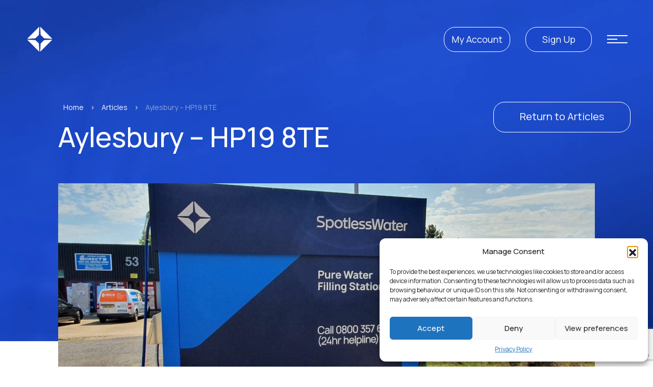

--- FILE ---
content_type: text/html; charset=UTF-8
request_url: https://www.spotlesswater.co.uk/articles/aylesbury/
body_size: 22190
content:
<!doctype html>
<html lang="en-GB">
<head>
	<meta charset="UTF-8">
	<meta name="viewport" content="width=device-width, initial-scale=1.0, shrink-to-fit=no">
	<meta http-equiv="X-UA-Compatible" content="IE=Edge">
	<link rel="preconnect" href="https://fonts.googleapis.com">
	<link rel="preconnect" href="https://fonts.gstatic.com" crossorigin>
	<link rel="preload" href="https://fonts.googleapis.com/css2?family=Manrope:wght@300;400;500;700&display=swap" as="style" onload="this.onload=null;this.rel='stylesheet'"><noscript>
	<link href="https://fonts.googleapis.com/css2?family=Barlow+Condensed:wght@400;500&display=swap" rel="stylesheet"></noscript>
	<meta name='robots' content='index, follow, max-image-preview:large, max-snippet:-1, max-video-preview:-1' />

	
	<title>Aylesbury - HP19 8TE | SpotlessWater</title>
	<meta name="description" content="Visit SpotlessWater in Aylesbury HP19 8TE for your ultra-pure water needs. Explore our convenient location and enjoy our quality service." />
	<link rel="canonical" href="https://www.spotlesswater.co.uk/articles/aylesbury/" />
	<meta property="og:locale" content="en_GB" />
	<meta property="og:type" content="article" />
	<meta property="og:title" content="Aylesbury - HP19 8TE | SpotlessWater" />
	<meta property="og:description" content="Visit SpotlessWater in Aylesbury HP19 8TE for your ultra-pure water needs. Explore our convenient location and enjoy our quality service." />
	<meta property="og:url" content="https://www.spotlesswater.co.uk/articles/aylesbury/" />
	<meta property="og:site_name" content="SpotlessWater" />
	<meta property="article:published_time" content="2022-05-17T23:00:00+00:00" />
	<meta property="article:modified_time" content="2025-07-21T14:14:48+00:00" />
	<meta property="og:image" content="https://www.spotlesswater.co.uk/wp-content/uploads/2022/05/Aylesbury-6.jpg" />
	<meta property="og:image:width" content="2048" />
	<meta property="og:image:height" content="970" />
	<meta property="og:image:type" content="image/jpeg" />
	<meta name="author" content="CBD" />
	<meta name="twitter:card" content="summary_large_image" />
	<meta name="twitter:label1" content="Written by" />
	<meta name="twitter:data1" content="CBD" />
	<meta name="twitter:label2" content="Estimated reading time" />
	<meta name="twitter:data2" content="2 minutes" />
	<script type="application/ld+json" class="yoast-schema-graph">{"@context":"https://schema.org","@graph":[{"@type":"Article","@id":"https://www.spotlesswater.co.uk/articles/aylesbury/#article","isPartOf":{"@id":"https://www.spotlesswater.co.uk/articles/aylesbury/"},"author":{"name":"CBD","@id":"https://www.spotlesswater.co.uk/#/schema/person/b0b1531966ded9dc6ce98214729c9021"},"headline":"Aylesbury &#8211; HP19 8TE","datePublished":"2022-05-17T23:00:00+00:00","dateModified":"2025-07-21T14:14:48+00:00","mainEntityOfPage":{"@id":"https://www.spotlesswater.co.uk/articles/aylesbury/"},"wordCount":236,"publisher":{"@id":"https://www.spotlesswater.co.uk/#organization"},"image":{"@id":"https://www.spotlesswater.co.uk/articles/aylesbury/#primaryimage"},"thumbnailUrl":"/wp-content/uploads/2022/05/Aylesbury-6.jpg","articleSection":["Our Locations"],"inLanguage":"en-GB"},{"@type":"WebPage","@id":"https://www.spotlesswater.co.uk/articles/aylesbury/","url":"https://www.spotlesswater.co.uk/articles/aylesbury/","name":"Aylesbury - HP19 8TE | SpotlessWater","isPartOf":{"@id":"https://www.spotlesswater.co.uk/#website"},"primaryImageOfPage":{"@id":"https://www.spotlesswater.co.uk/articles/aylesbury/#primaryimage"},"image":{"@id":"https://www.spotlesswater.co.uk/articles/aylesbury/#primaryimage"},"thumbnailUrl":"/wp-content/uploads/2022/05/Aylesbury-6.jpg","datePublished":"2022-05-17T23:00:00+00:00","dateModified":"2025-07-21T14:14:48+00:00","description":"Visit SpotlessWater in Aylesbury HP19 8TE for your ultra-pure water needs. Explore our convenient location and enjoy our quality service.","breadcrumb":{"@id":"https://www.spotlesswater.co.uk/articles/aylesbury/#breadcrumb"},"inLanguage":"en-GB","potentialAction":[{"@type":"ReadAction","target":["https://www.spotlesswater.co.uk/articles/aylesbury/"]}]},{"@type":"ImageObject","inLanguage":"en-GB","@id":"https://www.spotlesswater.co.uk/articles/aylesbury/#primaryimage","url":"/wp-content/uploads/2022/05/Aylesbury-6.jpg","contentUrl":"/wp-content/uploads/2022/05/Aylesbury-6.jpg","width":2048,"height":970},{"@type":"BreadcrumbList","@id":"https://www.spotlesswater.co.uk/articles/aylesbury/#breadcrumb","itemListElement":[{"@type":"ListItem","position":1,"name":"Home","item":"https://www.spotlesswater.co.uk/"},{"@type":"ListItem","position":2,"name":"Articles","item":"https://www.spotlesswater.co.uk/articles/"},{"@type":"ListItem","position":3,"name":"Aylesbury &#8211; HP19 8TE"}]},{"@type":"WebSite","@id":"https://www.spotlesswater.co.uk/#website","url":"https://www.spotlesswater.co.uk/","name":"SpotlessWater","description":"","publisher":{"@id":"https://www.spotlesswater.co.uk/#organization"},"potentialAction":[{"@type":"SearchAction","target":{"@type":"EntryPoint","urlTemplate":"https://www.spotlesswater.co.uk/?s={search_term_string}"},"query-input":{"@type":"PropertyValueSpecification","valueRequired":true,"valueName":"search_term_string"}}],"inLanguage":"en-GB"},{"@type":"Organization","@id":"https://www.spotlesswater.co.uk/#organization","name":"Spotless Water","url":"https://www.spotlesswater.co.uk/","logo":{"@type":"ImageObject","inLanguage":"en-GB","@id":"https://www.spotlesswater.co.uk/#/schema/logo/image/","url":"/wp-content/uploads/2022/06/favicon.png","contentUrl":"/wp-content/uploads/2022/06/favicon.png","width":48,"height":48,"caption":"Spotless Water"},"image":{"@id":"https://www.spotlesswater.co.uk/#/schema/logo/image/"}},{"@type":"Person","@id":"https://www.spotlesswater.co.uk/#/schema/person/b0b1531966ded9dc6ce98214729c9021","name":"CBD","image":{"@type":"ImageObject","inLanguage":"en-GB","@id":"https://www.spotlesswater.co.uk/#/schema/person/image/","url":"https://secure.gravatar.com/avatar/544647a1d7abaa8845c832ab8aefd894ec48065bacced6614b983747948981c8?s=96&d=mm&r=g","contentUrl":"https://secure.gravatar.com/avatar/544647a1d7abaa8845c832ab8aefd894ec48065bacced6614b983747948981c8?s=96&d=mm&r=g","caption":"CBD"}}]}</script>
	


<link rel='dns-prefetch' href='//static.addtoany.com' />
<link rel='dns-prefetch' href='//www.googletagmanager.com' />
<link rel="alternate" type="application/rss+xml" title="SpotlessWater &raquo; Feed" href="https://www.spotlesswater.co.uk/feed/" />
<link rel="alternate" type="application/rss+xml" title="SpotlessWater &raquo; Comments Feed" href="https://www.spotlesswater.co.uk/comments/feed/" />
<link rel="alternate" title="oEmbed (JSON)" type="application/json+oembed" href="https://www.spotlesswater.co.uk/wp-json/oembed/1.0/embed?url=https%3A%2F%2Fwww.spotlesswater.co.uk%2Farticles%2Faylesbury%2F" />
<link rel="alternate" title="oEmbed (XML)" type="text/xml+oembed" href="https://www.spotlesswater.co.uk/wp-json/oembed/1.0/embed?url=https%3A%2F%2Fwww.spotlesswater.co.uk%2Farticles%2Faylesbury%2F&#038;format=xml" />
<style id='wp-img-auto-sizes-contain-inline-css'>
img:is([sizes=auto i],[sizes^="auto," i]){contain-intrinsic-size:3000px 1500px}
/*# sourceURL=wp-img-auto-sizes-contain-inline-css */
</style>
<style id='wp-block-library-inline-css'>
:root{--wp-block-synced-color:#7a00df;--wp-block-synced-color--rgb:122,0,223;--wp-bound-block-color:var(--wp-block-synced-color);--wp-editor-canvas-background:#ddd;--wp-admin-theme-color:#007cba;--wp-admin-theme-color--rgb:0,124,186;--wp-admin-theme-color-darker-10:#006ba1;--wp-admin-theme-color-darker-10--rgb:0,107,160.5;--wp-admin-theme-color-darker-20:#005a87;--wp-admin-theme-color-darker-20--rgb:0,90,135;--wp-admin-border-width-focus:2px}@media (min-resolution:192dpi){:root{--wp-admin-border-width-focus:1.5px}}.wp-element-button{cursor:pointer}:root .has-very-light-gray-background-color{background-color:#eee}:root .has-very-dark-gray-background-color{background-color:#313131}:root .has-very-light-gray-color{color:#eee}:root .has-very-dark-gray-color{color:#313131}:root .has-vivid-green-cyan-to-vivid-cyan-blue-gradient-background{background:linear-gradient(135deg,#00d084,#0693e3)}:root .has-purple-crush-gradient-background{background:linear-gradient(135deg,#34e2e4,#4721fb 50%,#ab1dfe)}:root .has-hazy-dawn-gradient-background{background:linear-gradient(135deg,#faaca8,#dad0ec)}:root .has-subdued-olive-gradient-background{background:linear-gradient(135deg,#fafae1,#67a671)}:root .has-atomic-cream-gradient-background{background:linear-gradient(135deg,#fdd79a,#004a59)}:root .has-nightshade-gradient-background{background:linear-gradient(135deg,#330968,#31cdcf)}:root .has-midnight-gradient-background{background:linear-gradient(135deg,#020381,#2874fc)}:root{--wp--preset--font-size--normal:16px;--wp--preset--font-size--huge:42px}.has-regular-font-size{font-size:1em}.has-larger-font-size{font-size:2.625em}.has-normal-font-size{font-size:var(--wp--preset--font-size--normal)}.has-huge-font-size{font-size:var(--wp--preset--font-size--huge)}.has-text-align-center{text-align:center}.has-text-align-left{text-align:left}.has-text-align-right{text-align:right}.has-fit-text{white-space:nowrap!important}#end-resizable-editor-section{display:none}.aligncenter{clear:both}.items-justified-left{justify-content:flex-start}.items-justified-center{justify-content:center}.items-justified-right{justify-content:flex-end}.items-justified-space-between{justify-content:space-between}.screen-reader-text{border:0;clip-path:inset(50%);height:1px;margin:-1px;overflow:hidden;padding:0;position:absolute;width:1px;word-wrap:normal!important}.screen-reader-text:focus{background-color:#ddd;clip-path:none;color:#444;display:block;font-size:1em;height:auto;left:5px;line-height:normal;padding:15px 23px 14px;text-decoration:none;top:5px;width:auto;z-index:100000}html :where(.has-border-color){border-style:solid}html :where([style*=border-top-color]){border-top-style:solid}html :where([style*=border-right-color]){border-right-style:solid}html :where([style*=border-bottom-color]){border-bottom-style:solid}html :where([style*=border-left-color]){border-left-style:solid}html :where([style*=border-width]){border-style:solid}html :where([style*=border-top-width]){border-top-style:solid}html :where([style*=border-right-width]){border-right-style:solid}html :where([style*=border-bottom-width]){border-bottom-style:solid}html :where([style*=border-left-width]){border-left-style:solid}html :where(img[class*=wp-image-]){height:auto;max-width:100%}:where(figure){margin:0 0 1em}html :where(.is-position-sticky){--wp-admin--admin-bar--position-offset:var(--wp-admin--admin-bar--height,0px)}@media screen and (max-width:600px){html :where(.is-position-sticky){--wp-admin--admin-bar--position-offset:0px}}

/*# sourceURL=wp-block-library-inline-css */
</style><style id='wp-block-button-inline-css'>
.wp-block-button__link{align-content:center;box-sizing:border-box;cursor:pointer;display:inline-block;height:100%;text-align:center;word-break:break-word}.wp-block-button__link.aligncenter{text-align:center}.wp-block-button__link.alignright{text-align:right}:where(.wp-block-button__link){border-radius:9999px;box-shadow:none;padding:calc(.667em + 2px) calc(1.333em + 2px);text-decoration:none}.wp-block-button[style*=text-decoration] .wp-block-button__link{text-decoration:inherit}.wp-block-buttons>.wp-block-button.has-custom-width{max-width:none}.wp-block-buttons>.wp-block-button.has-custom-width .wp-block-button__link{width:100%}.wp-block-buttons>.wp-block-button.has-custom-font-size .wp-block-button__link{font-size:inherit}.wp-block-buttons>.wp-block-button.wp-block-button__width-25{width:calc(25% - var(--wp--style--block-gap, .5em)*.75)}.wp-block-buttons>.wp-block-button.wp-block-button__width-50{width:calc(50% - var(--wp--style--block-gap, .5em)*.5)}.wp-block-buttons>.wp-block-button.wp-block-button__width-75{width:calc(75% - var(--wp--style--block-gap, .5em)*.25)}.wp-block-buttons>.wp-block-button.wp-block-button__width-100{flex-basis:100%;width:100%}.wp-block-buttons.is-vertical>.wp-block-button.wp-block-button__width-25{width:25%}.wp-block-buttons.is-vertical>.wp-block-button.wp-block-button__width-50{width:50%}.wp-block-buttons.is-vertical>.wp-block-button.wp-block-button__width-75{width:75%}.wp-block-button.is-style-squared,.wp-block-button__link.wp-block-button.is-style-squared{border-radius:0}.wp-block-button.no-border-radius,.wp-block-button__link.no-border-radius{border-radius:0!important}:root :where(.wp-block-button .wp-block-button__link.is-style-outline),:root :where(.wp-block-button.is-style-outline>.wp-block-button__link){border:2px solid;padding:.667em 1.333em}:root :where(.wp-block-button .wp-block-button__link.is-style-outline:not(.has-text-color)),:root :where(.wp-block-button.is-style-outline>.wp-block-button__link:not(.has-text-color)){color:currentColor}:root :where(.wp-block-button .wp-block-button__link.is-style-outline:not(.has-background)),:root :where(.wp-block-button.is-style-outline>.wp-block-button__link:not(.has-background)){background-color:initial;background-image:none}
/*# sourceURL=https://www.spotlesswater.co.uk/wp-includes/blocks/button/style.min.css */
</style>
<style id='wp-block-heading-inline-css'>
h1:where(.wp-block-heading).has-background,h2:where(.wp-block-heading).has-background,h3:where(.wp-block-heading).has-background,h4:where(.wp-block-heading).has-background,h5:where(.wp-block-heading).has-background,h6:where(.wp-block-heading).has-background{padding:1.25em 2.375em}h1.has-text-align-left[style*=writing-mode]:where([style*=vertical-lr]),h1.has-text-align-right[style*=writing-mode]:where([style*=vertical-rl]),h2.has-text-align-left[style*=writing-mode]:where([style*=vertical-lr]),h2.has-text-align-right[style*=writing-mode]:where([style*=vertical-rl]),h3.has-text-align-left[style*=writing-mode]:where([style*=vertical-lr]),h3.has-text-align-right[style*=writing-mode]:where([style*=vertical-rl]),h4.has-text-align-left[style*=writing-mode]:where([style*=vertical-lr]),h4.has-text-align-right[style*=writing-mode]:where([style*=vertical-rl]),h5.has-text-align-left[style*=writing-mode]:where([style*=vertical-lr]),h5.has-text-align-right[style*=writing-mode]:where([style*=vertical-rl]),h6.has-text-align-left[style*=writing-mode]:where([style*=vertical-lr]),h6.has-text-align-right[style*=writing-mode]:where([style*=vertical-rl]){rotate:180deg}
/*# sourceURL=https://www.spotlesswater.co.uk/wp-includes/blocks/heading/style.min.css */
</style>
<style id='wp-block-image-inline-css'>
.wp-block-image>a,.wp-block-image>figure>a{display:inline-block}.wp-block-image img{box-sizing:border-box;height:auto;max-width:100%;vertical-align:bottom}@media not (prefers-reduced-motion){.wp-block-image img.hide{visibility:hidden}.wp-block-image img.show{animation:show-content-image .4s}}.wp-block-image[style*=border-radius] img,.wp-block-image[style*=border-radius]>a{border-radius:inherit}.wp-block-image.has-custom-border img{box-sizing:border-box}.wp-block-image.aligncenter{text-align:center}.wp-block-image.alignfull>a,.wp-block-image.alignwide>a{width:100%}.wp-block-image.alignfull img,.wp-block-image.alignwide img{height:auto;width:100%}.wp-block-image .aligncenter,.wp-block-image .alignleft,.wp-block-image .alignright,.wp-block-image.aligncenter,.wp-block-image.alignleft,.wp-block-image.alignright{display:table}.wp-block-image .aligncenter>figcaption,.wp-block-image .alignleft>figcaption,.wp-block-image .alignright>figcaption,.wp-block-image.aligncenter>figcaption,.wp-block-image.alignleft>figcaption,.wp-block-image.alignright>figcaption{caption-side:bottom;display:table-caption}.wp-block-image .alignleft{float:left;margin:.5em 1em .5em 0}.wp-block-image .alignright{float:right;margin:.5em 0 .5em 1em}.wp-block-image .aligncenter{margin-left:auto;margin-right:auto}.wp-block-image :where(figcaption){margin-bottom:1em;margin-top:.5em}.wp-block-image.is-style-circle-mask img{border-radius:9999px}@supports ((-webkit-mask-image:none) or (mask-image:none)) or (-webkit-mask-image:none){.wp-block-image.is-style-circle-mask img{border-radius:0;-webkit-mask-image:url('data:image/svg+xml;utf8,<svg viewBox="0 0 100 100" xmlns="http://www.w3.org/2000/svg"><circle cx="50" cy="50" r="50"/></svg>');mask-image:url('data:image/svg+xml;utf8,<svg viewBox="0 0 100 100" xmlns="http://www.w3.org/2000/svg"><circle cx="50" cy="50" r="50"/></svg>');mask-mode:alpha;-webkit-mask-position:center;mask-position:center;-webkit-mask-repeat:no-repeat;mask-repeat:no-repeat;-webkit-mask-size:contain;mask-size:contain}}:root :where(.wp-block-image.is-style-rounded img,.wp-block-image .is-style-rounded img){border-radius:9999px}.wp-block-image figure{margin:0}.wp-lightbox-container{display:flex;flex-direction:column;position:relative}.wp-lightbox-container img{cursor:zoom-in}.wp-lightbox-container img:hover+button{opacity:1}.wp-lightbox-container button{align-items:center;backdrop-filter:blur(16px) saturate(180%);background-color:#5a5a5a40;border:none;border-radius:4px;cursor:zoom-in;display:flex;height:20px;justify-content:center;opacity:0;padding:0;position:absolute;right:16px;text-align:center;top:16px;width:20px;z-index:100}@media not (prefers-reduced-motion){.wp-lightbox-container button{transition:opacity .2s ease}}.wp-lightbox-container button:focus-visible{outline:3px auto #5a5a5a40;outline:3px auto -webkit-focus-ring-color;outline-offset:3px}.wp-lightbox-container button:hover{cursor:pointer;opacity:1}.wp-lightbox-container button:focus{opacity:1}.wp-lightbox-container button:focus,.wp-lightbox-container button:hover,.wp-lightbox-container button:not(:hover):not(:active):not(.has-background){background-color:#5a5a5a40;border:none}.wp-lightbox-overlay{box-sizing:border-box;cursor:zoom-out;height:100vh;left:0;overflow:hidden;position:fixed;top:0;visibility:hidden;width:100%;z-index:100000}.wp-lightbox-overlay .close-button{align-items:center;cursor:pointer;display:flex;justify-content:center;min-height:40px;min-width:40px;padding:0;position:absolute;right:calc(env(safe-area-inset-right) + 16px);top:calc(env(safe-area-inset-top) + 16px);z-index:5000000}.wp-lightbox-overlay .close-button:focus,.wp-lightbox-overlay .close-button:hover,.wp-lightbox-overlay .close-button:not(:hover):not(:active):not(.has-background){background:none;border:none}.wp-lightbox-overlay .lightbox-image-container{height:var(--wp--lightbox-container-height);left:50%;overflow:hidden;position:absolute;top:50%;transform:translate(-50%,-50%);transform-origin:top left;width:var(--wp--lightbox-container-width);z-index:9999999999}.wp-lightbox-overlay .wp-block-image{align-items:center;box-sizing:border-box;display:flex;height:100%;justify-content:center;margin:0;position:relative;transform-origin:0 0;width:100%;z-index:3000000}.wp-lightbox-overlay .wp-block-image img{height:var(--wp--lightbox-image-height);min-height:var(--wp--lightbox-image-height);min-width:var(--wp--lightbox-image-width);width:var(--wp--lightbox-image-width)}.wp-lightbox-overlay .wp-block-image figcaption{display:none}.wp-lightbox-overlay button{background:none;border:none}.wp-lightbox-overlay .scrim{background-color:#fff;height:100%;opacity:.9;position:absolute;width:100%;z-index:2000000}.wp-lightbox-overlay.active{visibility:visible}@media not (prefers-reduced-motion){.wp-lightbox-overlay.active{animation:turn-on-visibility .25s both}.wp-lightbox-overlay.active img{animation:turn-on-visibility .35s both}.wp-lightbox-overlay.show-closing-animation:not(.active){animation:turn-off-visibility .35s both}.wp-lightbox-overlay.show-closing-animation:not(.active) img{animation:turn-off-visibility .25s both}.wp-lightbox-overlay.zoom.active{animation:none;opacity:1;visibility:visible}.wp-lightbox-overlay.zoom.active .lightbox-image-container{animation:lightbox-zoom-in .4s}.wp-lightbox-overlay.zoom.active .lightbox-image-container img{animation:none}.wp-lightbox-overlay.zoom.active .scrim{animation:turn-on-visibility .4s forwards}.wp-lightbox-overlay.zoom.show-closing-animation:not(.active){animation:none}.wp-lightbox-overlay.zoom.show-closing-animation:not(.active) .lightbox-image-container{animation:lightbox-zoom-out .4s}.wp-lightbox-overlay.zoom.show-closing-animation:not(.active) .lightbox-image-container img{animation:none}.wp-lightbox-overlay.zoom.show-closing-animation:not(.active) .scrim{animation:turn-off-visibility .4s forwards}}@keyframes show-content-image{0%{visibility:hidden}99%{visibility:hidden}to{visibility:visible}}@keyframes turn-on-visibility{0%{opacity:0}to{opacity:1}}@keyframes turn-off-visibility{0%{opacity:1;visibility:visible}99%{opacity:0;visibility:visible}to{opacity:0;visibility:hidden}}@keyframes lightbox-zoom-in{0%{transform:translate(calc((-100vw + var(--wp--lightbox-scrollbar-width))/2 + var(--wp--lightbox-initial-left-position)),calc(-50vh + var(--wp--lightbox-initial-top-position))) scale(var(--wp--lightbox-scale))}to{transform:translate(-50%,-50%) scale(1)}}@keyframes lightbox-zoom-out{0%{transform:translate(-50%,-50%) scale(1);visibility:visible}99%{visibility:visible}to{transform:translate(calc((-100vw + var(--wp--lightbox-scrollbar-width))/2 + var(--wp--lightbox-initial-left-position)),calc(-50vh + var(--wp--lightbox-initial-top-position))) scale(var(--wp--lightbox-scale));visibility:hidden}}
/*# sourceURL=https://www.spotlesswater.co.uk/wp-includes/blocks/image/style.min.css */
</style>
<style id='wp-block-list-inline-css'>
ol,ul{box-sizing:border-box}:root :where(.wp-block-list.has-background){padding:1.25em 2.375em}
/*# sourceURL=https://www.spotlesswater.co.uk/wp-includes/blocks/list/style.min.css */
</style>
<style id='wp-block-buttons-inline-css'>
.wp-block-buttons{box-sizing:border-box}.wp-block-buttons.is-vertical{flex-direction:column}.wp-block-buttons.is-vertical>.wp-block-button:last-child{margin-bottom:0}.wp-block-buttons>.wp-block-button{display:inline-block;margin:0}.wp-block-buttons.is-content-justification-left{justify-content:flex-start}.wp-block-buttons.is-content-justification-left.is-vertical{align-items:flex-start}.wp-block-buttons.is-content-justification-center{justify-content:center}.wp-block-buttons.is-content-justification-center.is-vertical{align-items:center}.wp-block-buttons.is-content-justification-right{justify-content:flex-end}.wp-block-buttons.is-content-justification-right.is-vertical{align-items:flex-end}.wp-block-buttons.is-content-justification-space-between{justify-content:space-between}.wp-block-buttons.aligncenter{text-align:center}.wp-block-buttons:not(.is-content-justification-space-between,.is-content-justification-right,.is-content-justification-left,.is-content-justification-center) .wp-block-button.aligncenter{margin-left:auto;margin-right:auto;width:100%}.wp-block-buttons[style*=text-decoration] .wp-block-button,.wp-block-buttons[style*=text-decoration] .wp-block-button__link{text-decoration:inherit}.wp-block-buttons.has-custom-font-size .wp-block-button__link{font-size:inherit}.wp-block-buttons .wp-block-button__link{width:100%}.wp-block-button.aligncenter{text-align:center}
/*# sourceURL=https://www.spotlesswater.co.uk/wp-includes/blocks/buttons/style.min.css */
</style>
<style id='wp-block-paragraph-inline-css'>
.is-small-text{font-size:.875em}.is-regular-text{font-size:1em}.is-large-text{font-size:2.25em}.is-larger-text{font-size:3em}.has-drop-cap:not(:focus):first-letter{float:left;font-size:8.4em;font-style:normal;font-weight:100;line-height:.68;margin:.05em .1em 0 0;text-transform:uppercase}body.rtl .has-drop-cap:not(:focus):first-letter{float:none;margin-left:.1em}p.has-drop-cap.has-background{overflow:hidden}:root :where(p.has-background){padding:1.25em 2.375em}:where(p.has-text-color:not(.has-link-color)) a{color:inherit}p.has-text-align-left[style*="writing-mode:vertical-lr"],p.has-text-align-right[style*="writing-mode:vertical-rl"]{rotate:180deg}
/*# sourceURL=https://www.spotlesswater.co.uk/wp-includes/blocks/paragraph/style.min.css */
</style>
<style id='wp-block-spacer-inline-css'>
.wp-block-spacer{clear:both}
/*# sourceURL=https://www.spotlesswater.co.uk/wp-includes/blocks/spacer/style.min.css */
</style>
<style id='global-styles-inline-css'>
:root{--wp--preset--aspect-ratio--square: 1;--wp--preset--aspect-ratio--4-3: 4/3;--wp--preset--aspect-ratio--3-4: 3/4;--wp--preset--aspect-ratio--3-2: 3/2;--wp--preset--aspect-ratio--2-3: 2/3;--wp--preset--aspect-ratio--16-9: 16/9;--wp--preset--aspect-ratio--9-16: 9/16;--wp--preset--color--black: #000000;--wp--preset--color--cyan-bluish-gray: #abb8c3;--wp--preset--color--white: #ffffff;--wp--preset--color--pale-pink: #f78da7;--wp--preset--color--vivid-red: #cf2e2e;--wp--preset--color--luminous-vivid-orange: #ff6900;--wp--preset--color--luminous-vivid-amber: #fcb900;--wp--preset--color--light-green-cyan: #7bdcb5;--wp--preset--color--vivid-green-cyan: #00d084;--wp--preset--color--pale-cyan-blue: #8ed1fc;--wp--preset--color--vivid-cyan-blue: #0693e3;--wp--preset--color--vivid-purple: #9b51e0;--wp--preset--gradient--vivid-cyan-blue-to-vivid-purple: linear-gradient(135deg,rgb(6,147,227) 0%,rgb(155,81,224) 100%);--wp--preset--gradient--light-green-cyan-to-vivid-green-cyan: linear-gradient(135deg,rgb(122,220,180) 0%,rgb(0,208,130) 100%);--wp--preset--gradient--luminous-vivid-amber-to-luminous-vivid-orange: linear-gradient(135deg,rgb(252,185,0) 0%,rgb(255,105,0) 100%);--wp--preset--gradient--luminous-vivid-orange-to-vivid-red: linear-gradient(135deg,rgb(255,105,0) 0%,rgb(207,46,46) 100%);--wp--preset--gradient--very-light-gray-to-cyan-bluish-gray: linear-gradient(135deg,rgb(238,238,238) 0%,rgb(169,184,195) 100%);--wp--preset--gradient--cool-to-warm-spectrum: linear-gradient(135deg,rgb(74,234,220) 0%,rgb(151,120,209) 20%,rgb(207,42,186) 40%,rgb(238,44,130) 60%,rgb(251,105,98) 80%,rgb(254,248,76) 100%);--wp--preset--gradient--blush-light-purple: linear-gradient(135deg,rgb(255,206,236) 0%,rgb(152,150,240) 100%);--wp--preset--gradient--blush-bordeaux: linear-gradient(135deg,rgb(254,205,165) 0%,rgb(254,45,45) 50%,rgb(107,0,62) 100%);--wp--preset--gradient--luminous-dusk: linear-gradient(135deg,rgb(255,203,112) 0%,rgb(199,81,192) 50%,rgb(65,88,208) 100%);--wp--preset--gradient--pale-ocean: linear-gradient(135deg,rgb(255,245,203) 0%,rgb(182,227,212) 50%,rgb(51,167,181) 100%);--wp--preset--gradient--electric-grass: linear-gradient(135deg,rgb(202,248,128) 0%,rgb(113,206,126) 100%);--wp--preset--gradient--midnight: linear-gradient(135deg,rgb(2,3,129) 0%,rgb(40,116,252) 100%);--wp--preset--font-size--small: 13px;--wp--preset--font-size--medium: 20px;--wp--preset--font-size--large: 36px;--wp--preset--font-size--x-large: 42px;--wp--preset--spacing--20: 0.44rem;--wp--preset--spacing--30: 0.67rem;--wp--preset--spacing--40: 1rem;--wp--preset--spacing--50: 1.5rem;--wp--preset--spacing--60: 2.25rem;--wp--preset--spacing--70: 3.38rem;--wp--preset--spacing--80: 5.06rem;--wp--preset--shadow--natural: 6px 6px 9px rgba(0, 0, 0, 0.2);--wp--preset--shadow--deep: 12px 12px 50px rgba(0, 0, 0, 0.4);--wp--preset--shadow--sharp: 6px 6px 0px rgba(0, 0, 0, 0.2);--wp--preset--shadow--outlined: 6px 6px 0px -3px rgb(255, 255, 255), 6px 6px rgb(0, 0, 0);--wp--preset--shadow--crisp: 6px 6px 0px rgb(0, 0, 0);}:where(.is-layout-flex){gap: 0.5em;}:where(.is-layout-grid){gap: 0.5em;}body .is-layout-flex{display: flex;}.is-layout-flex{flex-wrap: wrap;align-items: center;}.is-layout-flex > :is(*, div){margin: 0;}body .is-layout-grid{display: grid;}.is-layout-grid > :is(*, div){margin: 0;}:where(.wp-block-columns.is-layout-flex){gap: 2em;}:where(.wp-block-columns.is-layout-grid){gap: 2em;}:where(.wp-block-post-template.is-layout-flex){gap: 1.25em;}:where(.wp-block-post-template.is-layout-grid){gap: 1.25em;}.has-black-color{color: var(--wp--preset--color--black) !important;}.has-cyan-bluish-gray-color{color: var(--wp--preset--color--cyan-bluish-gray) !important;}.has-white-color{color: var(--wp--preset--color--white) !important;}.has-pale-pink-color{color: var(--wp--preset--color--pale-pink) !important;}.has-vivid-red-color{color: var(--wp--preset--color--vivid-red) !important;}.has-luminous-vivid-orange-color{color: var(--wp--preset--color--luminous-vivid-orange) !important;}.has-luminous-vivid-amber-color{color: var(--wp--preset--color--luminous-vivid-amber) !important;}.has-light-green-cyan-color{color: var(--wp--preset--color--light-green-cyan) !important;}.has-vivid-green-cyan-color{color: var(--wp--preset--color--vivid-green-cyan) !important;}.has-pale-cyan-blue-color{color: var(--wp--preset--color--pale-cyan-blue) !important;}.has-vivid-cyan-blue-color{color: var(--wp--preset--color--vivid-cyan-blue) !important;}.has-vivid-purple-color{color: var(--wp--preset--color--vivid-purple) !important;}.has-black-background-color{background-color: var(--wp--preset--color--black) !important;}.has-cyan-bluish-gray-background-color{background-color: var(--wp--preset--color--cyan-bluish-gray) !important;}.has-white-background-color{background-color: var(--wp--preset--color--white) !important;}.has-pale-pink-background-color{background-color: var(--wp--preset--color--pale-pink) !important;}.has-vivid-red-background-color{background-color: var(--wp--preset--color--vivid-red) !important;}.has-luminous-vivid-orange-background-color{background-color: var(--wp--preset--color--luminous-vivid-orange) !important;}.has-luminous-vivid-amber-background-color{background-color: var(--wp--preset--color--luminous-vivid-amber) !important;}.has-light-green-cyan-background-color{background-color: var(--wp--preset--color--light-green-cyan) !important;}.has-vivid-green-cyan-background-color{background-color: var(--wp--preset--color--vivid-green-cyan) !important;}.has-pale-cyan-blue-background-color{background-color: var(--wp--preset--color--pale-cyan-blue) !important;}.has-vivid-cyan-blue-background-color{background-color: var(--wp--preset--color--vivid-cyan-blue) !important;}.has-vivid-purple-background-color{background-color: var(--wp--preset--color--vivid-purple) !important;}.has-black-border-color{border-color: var(--wp--preset--color--black) !important;}.has-cyan-bluish-gray-border-color{border-color: var(--wp--preset--color--cyan-bluish-gray) !important;}.has-white-border-color{border-color: var(--wp--preset--color--white) !important;}.has-pale-pink-border-color{border-color: var(--wp--preset--color--pale-pink) !important;}.has-vivid-red-border-color{border-color: var(--wp--preset--color--vivid-red) !important;}.has-luminous-vivid-orange-border-color{border-color: var(--wp--preset--color--luminous-vivid-orange) !important;}.has-luminous-vivid-amber-border-color{border-color: var(--wp--preset--color--luminous-vivid-amber) !important;}.has-light-green-cyan-border-color{border-color: var(--wp--preset--color--light-green-cyan) !important;}.has-vivid-green-cyan-border-color{border-color: var(--wp--preset--color--vivid-green-cyan) !important;}.has-pale-cyan-blue-border-color{border-color: var(--wp--preset--color--pale-cyan-blue) !important;}.has-vivid-cyan-blue-border-color{border-color: var(--wp--preset--color--vivid-cyan-blue) !important;}.has-vivid-purple-border-color{border-color: var(--wp--preset--color--vivid-purple) !important;}.has-vivid-cyan-blue-to-vivid-purple-gradient-background{background: var(--wp--preset--gradient--vivid-cyan-blue-to-vivid-purple) !important;}.has-light-green-cyan-to-vivid-green-cyan-gradient-background{background: var(--wp--preset--gradient--light-green-cyan-to-vivid-green-cyan) !important;}.has-luminous-vivid-amber-to-luminous-vivid-orange-gradient-background{background: var(--wp--preset--gradient--luminous-vivid-amber-to-luminous-vivid-orange) !important;}.has-luminous-vivid-orange-to-vivid-red-gradient-background{background: var(--wp--preset--gradient--luminous-vivid-orange-to-vivid-red) !important;}.has-very-light-gray-to-cyan-bluish-gray-gradient-background{background: var(--wp--preset--gradient--very-light-gray-to-cyan-bluish-gray) !important;}.has-cool-to-warm-spectrum-gradient-background{background: var(--wp--preset--gradient--cool-to-warm-spectrum) !important;}.has-blush-light-purple-gradient-background{background: var(--wp--preset--gradient--blush-light-purple) !important;}.has-blush-bordeaux-gradient-background{background: var(--wp--preset--gradient--blush-bordeaux) !important;}.has-luminous-dusk-gradient-background{background: var(--wp--preset--gradient--luminous-dusk) !important;}.has-pale-ocean-gradient-background{background: var(--wp--preset--gradient--pale-ocean) !important;}.has-electric-grass-gradient-background{background: var(--wp--preset--gradient--electric-grass) !important;}.has-midnight-gradient-background{background: var(--wp--preset--gradient--midnight) !important;}.has-small-font-size{font-size: var(--wp--preset--font-size--small) !important;}.has-medium-font-size{font-size: var(--wp--preset--font-size--medium) !important;}.has-large-font-size{font-size: var(--wp--preset--font-size--large) !important;}.has-x-large-font-size{font-size: var(--wp--preset--font-size--x-large) !important;}
/*# sourceURL=global-styles-inline-css */
</style>
<style id='block-style-variation-styles-inline-css'>
:root :where(.wp-block-button.is-style-outline--1 .wp-block-button__link){background: transparent none;border-color: currentColor;border-width: 2px;border-style: solid;color: currentColor;padding-top: 0.667em;padding-right: 1.33em;padding-bottom: 0.667em;padding-left: 1.33em;}
/*# sourceURL=block-style-variation-styles-inline-css */
</style>

<style id='classic-theme-styles-inline-css'>
/*! This file is auto-generated */
.wp-block-button__link{color:#fff;background-color:#32373c;border-radius:9999px;box-shadow:none;text-decoration:none;padding:calc(.667em + 2px) calc(1.333em + 2px);font-size:1.125em}.wp-block-file__button{background:#32373c;color:#fff;text-decoration:none}
/*# sourceURL=/wp-includes/css/classic-themes.min.css */
</style>
<link rel='stylesheet' id='contact-form-7-css' href='https://www.spotlesswater.co.uk/wp-content/cache/asset-cleanup/css/item/contact-form-7__includes__css__styles-css-v1d69c0b5b03ace9804daf4ba4e10515e0122fd8d.css' media='all' />
<link rel='stylesheet' id='cmplz-general-css' href='/wp-content/plugins/complianz-gdpr-premium/assets/css/cookieblocker.min.css?ver=1761052843' media='all' />
<link rel='stylesheet' id='vendor-style-css' href='https://www.spotlesswater.co.uk/wp-content/cache/asset-cleanup/css/item/spotlesswater__css__vendor-css-v9d6409deecb41075fdc31a2bdd177bd7ea18af20.css' media='all' />
<link rel='stylesheet' id='main-style-css' href='https://www.spotlesswater.co.uk/wp-content/cache/asset-cleanup/css/item/spotlesswater__css__style-css-vd8a76dfddd6804f4b2034edd3adaeb93d8add973.css' media='all' />
<link rel='stylesheet' id='spotlesswater-style-css' href='https://www.spotlesswater.co.uk/wp-content/cache/asset-cleanup/css/item/spotlesswater__style-css-va3d1100550037899936c09cd4ea15b1b18084bcf.css' media='all' />
<link rel='stylesheet' id='addtoany-css' href='/wp-content/plugins/add-to-any/addtoany.min.css?ver=1.16' media='all' />
<link rel='stylesheet' id='MRSGF-front-css-css' href='https://www.spotlesswater.co.uk/wp-content/cache/asset-cleanup/css/item/multiple-range-slider-for-gravity-form__assets__css__front-css-v880afe61ba3bcd67196b149f90f304f0c314fc9b.css' media='all' />
<link rel='stylesheet' id='MRSGF-jquery-ui-css-css' href='https://www.spotlesswater.co.uk/wp-content/cache/asset-cleanup/css/item/multiple-range-slider-for-gravity-form__assets__css__jquery-ui-css-v4936516d0e93dbb6d600ed924d506decd2a367f0.css' media='all' />
<link rel='stylesheet' id='MRSGF-jquery-ui-slider-pips-css-css' href='https://www.spotlesswater.co.uk/wp-content/cache/asset-cleanup/css/item/multiple-range-slider-for-gravity-form__assets__css__jquery-ui-slider-pips-css-v1f8667e6da2abf7ef0478b4afd0d8f82b375204f.css' media='all' />
<script id="addtoany-core-js-before">
window.a2a_config=window.a2a_config||{};a2a_config.callbacks=[];a2a_config.overlays=[];a2a_config.templates={};a2a_localize = {
	Share: "Share",
	Save: "Save",
	Subscribe: "Subscribe",
	Email: "Email",
	Bookmark: "Bookmark",
	ShowAll: "Show All",
	ShowLess: "Show less",
	FindServices: "Find service(s)",
	FindAnyServiceToAddTo: "Instantly find any service to add to",
	PoweredBy: "Powered by",
	ShareViaEmail: "Share via email",
	SubscribeViaEmail: "Subscribe via email",
	BookmarkInYourBrowser: "Bookmark in your browser",
	BookmarkInstructions: "Press Ctrl+D or \u2318+D to bookmark this page",
	AddToYourFavorites: "Add to your favourites",
	SendFromWebOrProgram: "Send from any email address or email program",
	EmailProgram: "Email program",
	More: "More&#8230;",
	ThanksForSharing: "Thanks for sharing!",
	ThanksForFollowing: "Thanks for following!"
};

a2a_config.icon_color="transparent,#0054c7";

//# sourceURL=addtoany-core-js-before
</script>
<script defer src="https://static.addtoany.com/menu/page.js" id="addtoany-core-js"></script>
<script src="https://www.spotlesswater.co.uk/wp-includes/js/jquery/jquery.min.js?ver=3.7.1" id="jquery-core-js"></script>
<script src="https://www.spotlesswater.co.uk/wp-includes/js/jquery/jquery-migrate.min.js?ver=3.4.1" id="jquery-migrate-js"></script>
<script defer src="/wp-content/plugins/add-to-any/addtoany.min.js?ver=1.1" id="addtoany-jquery-js"></script>
<script src="/wp-content/themes/spotlesswater/js/vendor.js?ver=1.0.01" id="vendor-script-js"></script>



<script src="https://www.googletagmanager.com/gtag/js?id=GT-WPL6N4V" id="google_gtagjs-js" async></script>
<script id="google_gtagjs-js-after">
window.dataLayer = window.dataLayer || [];function gtag(){dataLayer.push(arguments);}
gtag("set","linker",{"domains":["www.spotlesswater.co.uk"]});
gtag("js", new Date());
gtag("set", "developer_id.dZTNiMT", true);
gtag("config", "GT-WPL6N4V");
//# sourceURL=google_gtagjs-js-after
</script>
<script src="/wp-content/plugins/multiple-range-slider-for-gravity-form/assets/js/range-jquery-range.min.js?ver=1.12.1" id="RSFFCF7-range-jquery-ui-js-js"></script>
<link rel="https://api.w.org/" href="https://www.spotlesswater.co.uk/wp-json/" /><link rel="alternate" title="JSON" type="application/json" href="https://www.spotlesswater.co.uk/wp-json/wp/v2/posts/1290" /><link rel="EditURI" type="application/rsd+xml" title="RSD" href="https://www.spotlesswater.co.uk/xmlrpc.php?rsd" />
<link rel='shortlink' href='https://www.spotlesswater.co.uk/?p=1290' />
<script id='pixel-script-poptin' src='https://cdn.popt.in/pixel.js?id=96032487f4364' async='true'></script> 			<style>.cmplz-hidden {
					display: none !important;
				}</style>
		<script>
		(function(h,o,t,j,a,r){
			h.hj=h.hj||function(){(h.hj.q=h.hj.q||[]).push(arguments)};
			h._hjSettings={hjid:3475903,hjsv:5};
			a=o.getElementsByTagName('head')[0];
			r=o.createElement('script');r.async=1;
			r.src=t+h._hjSettings.hjid+j+h._hjSettings.hjsv;
			a.appendChild(r);
		})(window,document,'//static.hotjar.com/c/hotjar-','.js?sv=');
		</script>
		<noscript><style>.lazyload[data-src]{display:none !important;}</style></noscript><style>.lazyload{background-image:none !important;}.lazyload:before{background-image:none !important;}</style><link rel="icon" href="/wp-content/uploads/2022/06/favicon.png" sizes="32x32" />
<link rel="icon" href="/wp-content/uploads/2022/06/favicon.png" sizes="192x192" />
<link rel="apple-touch-icon" href="/wp-content/uploads/2022/06/favicon.png" />
<meta name="msapplication-TileImage" content="/wp-content/uploads/2022/06/favicon.png" />
		<style id="wp-custom-css">
			.article-box .autor, .article-box .date {display: none;}
.latest-article span {display: none;}
.date-and-autor .date, .date-and-autor .autor {display: none;}
.double-image-container {
		margin-top: 0;
}
video::-webkit-media-controls {
    display:none !important;
}

@media screen and (max-width: 838px) {
    .number-h-holder {
        flex-direction: row;
    }
}

@media screen and (max-width: 480px) {
    .top-header .logo, .top-header .logo-dark {
        width: 120px !important;
    }
}

.padding-top-section{
	padding-top:10vh;
}
.padding-bottom-section{
	padding-bottom:10vh;
}

.caption-section .additional_text *{
	color:white;
}

.caption-section:before{
	opacity:0.75;
}


@media only screen and (min-width:780px){
	.split-list{
		columns:2;
	}
}


.single-image-container img{
	margin-top:0;
}

@media only screen and (max-width:780px){
	#concession-opportunities{
		order:-1;
		margin-bottom:2rem;
	}
}
@media screen and (max-width: 991px) {
    .double-image-container {
        height: unset;       
			display:flex;
			gap:2rem;
			flex-wrap:wrap;
	}
	.double-image-container img{
		width:unset;
		flex-basis:100%;
	}
	.double-image-container img:last-of-type{
		top:0;
	}
}

#refer-a-site .small-p, #refer-a-site .small-p *, .box-p, .box-p *{
	font-size:2rem;line-height:4rem;
}
    .contact-link {
        font-size: 2rem;
    }

nav.wp-block-navigation{
	background:#171F3D;
	color:white;
	
}
.wp-block-navigation__container{	
	max-width:1688px;
	padding-left:10px;
	padding-right:10px;
	margin-left:auto!important;
	margin-right:auto!important;
}
nav.wp-block-navigation a span{
	font-size:2rem;
	padding:2rem 20px;
	display:block;
}
nav.wp-block-navigation a span:hover{
	background:rgba(255,255,255,0.1);
}
nav.wp-block-navigation .current-menu-item a span{
	background:#0054C7;
}
@media only screen and (max-width:600px){
	.wp-block-navigation__container :where(li, a, span){
		width:100%;
	}
	nav.wp-block-navigation a span{
		font-size:1.6rem;
		padding:1.34rem 20px;
	}
}
  nav.main-nav ul li a {
		font-size:clamp(2.3rem,3.35vh,5rem);
}
@media screen and (max-width: 991px) {
    nav.main-nav ul li a {
        font-size: 2.3rem;
    }
}

.wp-block-heading > a{
	font-size:inherit;
	color:inherit;
	text-decoration:none;
}
.wp-block-group.is-layout-grid{
	gap:4.5rem;
}
.wp-block-group.is-layout-grid img{
	margin-bottom:1rem;
}
.wp-block-group.is-layout-grid .wp-block-group .wp-block-group__inner-container{
	display:flex;
	height:100%;
	flex-direction:column;
}
.wp-block-group.is-layout-grid .wp-block-group .wp-block-group__inner-container > *:last-child{
	margin-top:auto;
}

@media only screen and (max-width:780px){
	.wp-block-group.is-layout-grid{
		display:flex;
		flex-wrap:wrap;
		padding:10px;
	}
}
header:not(.scrolled) .button.small-button{
	background:#1b48cb
}		</style>
		    
<script>(function(w,d,s,l,i){w[l]=w[l]||[];w[l].push({'gtm.start':
new Date().getTime(),event:'gtm.js'});var f=d.getElementsByTagName(s)[0],
j=d.createElement(s),dl=l!='dataLayer'?'&l='+l:'';j.async=true;j.src=
'https://www.googletagmanager.com/gtm.js?id='+i+dl;f.parentNode.insertBefore(j,f);
})(window,document,'script','dataLayer','GTM-W5J749L');</script>


<script>
		!function (w, d, t) {
		  w.TiktokAnalyticsObject=t;var ttq=w[t]=w[t]||[];ttq.methods=["page","track","identify","instances","debug","on","off","once","ready","alias","group","enableCookie","disableCookie"],ttq.setAndDefer=function(t,e){t[e]=function(){t.push([e].concat(Array.prototype.slice.call(arguments,0)))}};for(var i=0;i<ttq.methods.length;i++)ttq.setAndDefer(ttq,ttq.methods[i]);ttq.instance=function(t){for(var e=ttq._i[t]||[],n=0;n<ttq.methods.length;n++
)ttq.setAndDefer(e,ttq.methods[n]);return e},ttq.load=function(e,n){var i="https://analytics.tiktok.com/i18n/pixel/events.js";ttq._i=ttq._i||{},ttq._i[e]=[],ttq._i[e]._u=i,ttq._t=ttq._t||{},ttq._t[e]=+new Date,ttq._o=ttq._o||{},ttq._o[e]=n||{};n=document.createElement("script");n.type="text/javascript",n.async=!0,n.src=i+"?sdkid="+e+"&lib="+t;e=document.getElementsByTagName("script")[0];e.parentNode.insertBefore(n,e)};
		
		  ttq.load('CHJTQPRC77U441D07B90');
		  ttq.page();
		}(window, document, 'ttq');
	</script>
	
    
</head>
<body class="wp-singular post-template-default single single-post postid-1290 single-format-standard wp-theme-spotlesswater">

<noscript><iframe src="https://www.googletagmanager.com/ns.html?id=GTM-W5J749L"
height="0" width="0" style="display:none;visibility:hidden"></iframe></noscript>

<div class="preloader">
	<div class="preloader-container">
		<div id="loading-center-absolute">
		  <div class="object" id="object_one"><img src="[data-uri]" alt="logo-part-03" data-src="/wp-content/themes/spotlesswater/images/logo-part-03.svg" decoding="async" class="lazyload"><noscript><img src="/wp-content/themes/spotlesswater/images/logo-part-03.svg" alt="logo-part-03" data-eio="l"></noscript></div>
		  <div class="object" id="object_two"><img src="[data-uri]" alt="logo-part-04" data-src="/wp-content/themes/spotlesswater/images/logo-part-04.svg" decoding="async" class="lazyload"><noscript><img src="/wp-content/themes/spotlesswater/images/logo-part-04.svg" alt="logo-part-04" data-eio="l"></noscript></div>
		  <div class="object" id="object_three"><img src="[data-uri]" alt="logo-part-02" data-src="/wp-content/themes/spotlesswater/images/logo-part-02.svg" decoding="async" class="lazyload"><noscript><img src="/wp-content/themes/spotlesswater/images/logo-part-02.svg" alt="logo-part-02" data-eio="l"></noscript></div>
		  <div class="object" id="object_four"><img src="[data-uri]" alt="logo-part-01" data-src="/wp-content/themes/spotlesswater/images/logo-part-01.svg" decoding="async" class="lazyload"><noscript><img src="/wp-content/themes/spotlesswater/images/logo-part-01.svg" alt="logo-part-01" data-eio="l"></noscript></div>
		</div>
	</div>
</div>
<script nowprocket >
	jQuery('.preloader').addClass('loaded');
	jQuery('.preloader').on('transitionend webkitTransitionEnd oTransitionEnd', function () {
		animationMenu.play();
		animationMenu2.play();
		animationMenu3.play();
	});
</script>

<header class="top-header d-flex align-items-center justify-content-between">
	<a href="https://www.spotlesswater.co.uk" aria-label="Go to homepage">
		<span class="logo" data-animation="/wp-content/themes/spotlesswater/images/lottie/logo-white.json"></span>
		<span class="logo-dark" data-animation="/wp-content/themes/spotlesswater/images/lottie/logo-dark.json"></span>
       
	</a>
	<svg class="overlay" width="100%" height="100%" viewBox="0 0 100 100" preserveAspectRatio="none">
		<path class="overlay-path" vector-effect="non-scaling-stroke" d="M 0 100 V 100 Q 50 100 100 100 V 100 z">
	</svg>
	<nav class="main-nav">
		<div class="menu-container">
			<ul id="menu-header" class="menu z-10 relative"><li id="menu-item-35" class="menu-item menu-item-type-post_type menu-item-object-page menu-item-has-children menu-item-35"><a href="https://www.spotlesswater.co.uk/about/">About</a>
<ul class="sub-menu">
	<li id="menu-item-41" class="menu-item menu-item-type-post_type menu-item-object-page menu-item-41"><a href="https://www.spotlesswater.co.uk/about/what-is-pure-water/">What is Ultra Pure Water?</a></li>
	<li id="menu-item-8271" class="menu-item menu-item-type-post_type menu-item-object-post menu-item-8271"><a href="https://www.spotlesswater.co.uk/articles/awards-recognition/">Awards &amp; Recognition</a></li>
</ul>
</li>
<li id="menu-item-38" class="menu-item menu-item-type-post_type menu-item-object-page menu-item-has-children menu-item-38"><a href="https://www.spotlesswater.co.uk/benefits/">Benefits</a>
<ul class="sub-menu">
	<li id="menu-item-2751" class="menu-item menu-item-type-post_type menu-item-object-page menu-item-2751"><a href="https://www.spotlesswater.co.uk/benefits/window-cleaning/">Window Cleaning</a></li>
	<li id="menu-item-2750" class="menu-item menu-item-type-post_type menu-item-object-page menu-item-2750"><a href="https://www.spotlesswater.co.uk/benefits/car-detailing/">Car Detailing</a></li>
	<li id="menu-item-2749" class="menu-item menu-item-type-post_type menu-item-object-page menu-item-2749"><a href="https://www.spotlesswater.co.uk/benefits/solar-panel-cleaning/">Solar Panel Cleaning</a></li>
	<li id="menu-item-2752" class="menu-item menu-item-type-post_type menu-item-object-page menu-item-2752"><a href="https://www.spotlesswater.co.uk/benefits/aquarium/">Aquarium</a></li>
	<li id="menu-item-6537" class="menu-item menu-item-type-post_type menu-item-object-page menu-item-6537"><a href="https://www.spotlesswater.co.uk/benefits/battery-top-up/">Lead-Acid Batteries</a></li>
</ul>
</li>
<li id="menu-item-2753" class="menu-item menu-item-type-post_type menu-item-object-page menu-item-2753"><a href="https://www.spotlesswater.co.uk/partner-programme/">Partner Programme</a></li>
<li id="menu-item-40" class="menu-item menu-item-type-post_type menu-item-object-page menu-item-40"><a href="https://www.spotlesswater.co.uk/locations/">Locations</a></li>
<li id="menu-item-34" class="menu-item menu-item-type-post_type menu-item-object-page current_page_parent menu-item-34"><a href="https://www.spotlesswater.co.uk/articles/">Articles</a></li>
<li id="menu-item-39" class="menu-item menu-item-type-post_type menu-item-object-page menu-item-has-children menu-item-39"><a href="https://www.spotlesswater.co.uk/contact/">Contact</a>
<ul class="sub-menu">
	<li id="menu-item-9542" class="menu-item menu-item-type-post_type menu-item-object-page menu-item-9542"><a href="https://www.spotlesswater.co.uk/contact/">Contact Us</a></li>
	<li id="menu-item-2754" class="menu-item menu-item-type-post_type menu-item-object-page menu-item-2754"><a href="https://www.spotlesswater.co.uk/contact/faq/">FAQ</a></li>
</ul>
</li>
</ul>			            
					</div>
	</nav>
	<div class="d-flex align-items-center justify-content-end">
					<a href="https://portal.spotlesswater.co.uk" target="_blank" class="button small-button"><span></span><span>My Account</span></a>
		        <a href="https://portal.spotlesswater.co.uk/" class="button small-button"><span></span><span>Sign Up</span></a>
        
		<div class="burger">
			<div class="line"></div>
			<div class="line"></div>
			<div class="line"></div>
		</div>
	</div>
</header><section data-scroll-section class="home-hero about-hero subscription-hero articles-hero">
	<div data-scroll class="container-fluid h-100">
		<div data-scroll class="row h-100"></div>
	</div>
	<video preload="" autoplay="" muted="" loop="" playsinline="" class="hero-video">
		<source src="/wp-content/themes/spotlesswater/images/video/water.mp4" type="video/mp4">
	</video>
</section>
<section data-scroll-section class="latest-article-section single-article padding-bottom-section">
	<div data-scroll class="container-fluid">
		<div data-scroll class="row">
			<div class="col-lg-8 offset-lg-1">
				<div class="breadcrumbs"><span><span><a href="https://www.spotlesswater.co.uk/">Home</a></span> &gt; <span><a href="https://www.spotlesswater.co.uk/articles/">Articles</a></span> &gt; <span class="breadcrumb_last" aria-current="page">Aylesbury &#8211; HP19 8TE</span></span></div>				<h1 class="section-h white smaller-margin">Aylesbury &#8211; HP19 8TE</h1>
				<span class="date-and-autor"><span class="date">May 18th 2022</span></span>
			</div>
										<div class="col-lg-2">
					<a href="https://www.spotlesswater.co.uk/articles/" data-scroll class="button"><span></span><span>Return to Articles</span></a>
				</div>
					</div>
					<div class="row m-t-50">
				<div class="col-lg-10 offset-lg-1">
					<img width="2048" height="970" src="[data-uri]" class="w-100 wp-post-image lazyload" alt="" decoding="async" fetchpriority="high"   data-src="/wp-content/uploads/2022/05/Aylesbury-6.jpg" data-srcset="/wp-content/uploads/2022/05/Aylesbury-6.jpg 2048w, /wp-content/uploads/2022/05/Aylesbury-6-300x142.jpg 300w, /wp-content/uploads/2022/05/Aylesbury-6-1024x485.jpg 1024w, /wp-content/uploads/2022/05/Aylesbury-6-768x364.jpg 768w, /wp-content/uploads/2022/05/Aylesbury-6-1536x728.jpg 1536w" data-sizes="auto" data-eio-rwidth="2048" data-eio-rheight="970" /><noscript><img width="2048" height="970" src="/wp-content/uploads/2022/05/Aylesbury-6.jpg" class="w-100 wp-post-image" alt="" decoding="async" fetchpriority="high" srcset="/wp-content/uploads/2022/05/Aylesbury-6.jpg 2048w, /wp-content/uploads/2022/05/Aylesbury-6-300x142.jpg 300w, /wp-content/uploads/2022/05/Aylesbury-6-1024x485.jpg 1024w, /wp-content/uploads/2022/05/Aylesbury-6-768x364.jpg 768w, /wp-content/uploads/2022/05/Aylesbury-6-1536x728.jpg 1536w" sizes="(max-width: 2048px) 100vw, 2048px" data-eio="l" /></noscript>				</div>
			</div>
				<div class="row m-t-50">
			<div class="col-lg-8 offset-lg-2 style-text">
									
<p><a href="https://www.team-sport.co.uk/go-karting-stoke/?utm_source=Google&amp;utm_medium=Local" target="_blank" rel="noreferrer noopener"></a><a href="https://www.bcet.co.uk/" target="_blank" rel="noreferrer noopener"><strong>B C Electrical Techniques Ltd 48-50 Edison Road, Rabans Lane Industrial Area, Aylesbury HP19 8TE</strong></a></p>



<div style="height:50px" aria-hidden="true" class="wp-block-spacer"></div>



<p>Our <strong>Aylesbury pure water filling station </strong>is <strong>open 24 hours a day, 7 days a week, </strong>meaning ultra-pure water is available whenever you need it. There is no gate code required, simply turn up, tap your key fob and fill.</p>



<div style="height:40px" aria-hidden="true" class="wp-block-spacer"></div>



<h2 class="wp-block-heading" id="what-are-the-benefits-of-using-spotless-water">What are the benefits of using SpotlessWater?&nbsp;</h2>



<ul class="wp-block-list">
<li><strong>24/7 </strong>access, 365 days of the year.</li>



<li>Prices from <strong>4.3p per litre</strong> plus VAT with a <strong>FREE trade account</strong>, tap your fob to pay.</li>



<li><strong>Pay As You Go</strong> available at all stations for only 2p per litre extra.</li>



<li><strong>Ultra-pure</strong>, highest quality water.</li>



<li><strong>Download the app </strong>for finding your filling station, topping up, and downloading receipts.</li>



<li><strong>Quick fill,</strong> dispense up to 200 litres per minute.</li>



<li><strong>Environmentally friendly</strong> practices with resin recycling, eco-friendly technology, and minimal plastic wastage.</li>
</ul>



<div style="height:40px" aria-hidden="true" class="wp-block-spacer"></div>



<div style="height:0px" aria-hidden="true" class="wp-block-spacer"></div>


<div class="wp-block-image">
<figure class="alignright size-full is-resized"><img decoding="async" width="966" height="967" src="[data-uri]" alt="" class="wp-image-3077 lazyload" style="width:400px;height:400px"   data-src="/wp-content/uploads/2022/10/Aylesbury-Square.jpg" data-srcset="/wp-content/uploads/2022/10/Aylesbury-Square.jpg 966w, /wp-content/uploads/2022/10/Aylesbury-Square-300x300.jpg 300w, /wp-content/uploads/2022/10/Aylesbury-Square-150x150.jpg 150w, /wp-content/uploads/2022/10/Aylesbury-Square-768x769.jpg 768w" data-sizes="auto" data-eio-rwidth="966" data-eio-rheight="967" /><noscript><img decoding="async" width="966" height="967" src="/wp-content/uploads/2022/10/Aylesbury-Square.jpg" alt="" class="wp-image-3077" style="width:400px;height:400px" srcset="/wp-content/uploads/2022/10/Aylesbury-Square.jpg 966w, /wp-content/uploads/2022/10/Aylesbury-Square-300x300.jpg 300w, /wp-content/uploads/2022/10/Aylesbury-Square-150x150.jpg 150w, /wp-content/uploads/2022/10/Aylesbury-Square-768x769.jpg 768w" sizes="(max-width: 966px) 100vw, 966px" data-eio="l" /></noscript></figure>
</div>


<h2 class="wp-block-heading" id="location">Location</h2>



<p>To find our Aylesbury station, take the A411 to Watford Road. Follow the A41 to Rabans Lanes and take a right onto Edison Road, you will see our new ultra-pure filling station on your right!</p>



<div style="height:40px" aria-hidden="true" class="wp-block-spacer"></div>


<div class="wp-block-image">
<figure class="alignleft size-full is-resized"><img decoding="async" width="701" height="668" src="[data-uri]" alt="" class="wp-image-3076 lazyload" style="width:425px"   data-src="/wp-content/uploads/2022/10/Aylesbury.png" data-srcset="/wp-content/uploads/2022/10/Aylesbury.png 701w, /wp-content/uploads/2022/10/Aylesbury-300x286.png 300w" data-sizes="auto" data-eio-rwidth="701" data-eio-rheight="668" /><noscript><img decoding="async" width="701" height="668" src="/wp-content/uploads/2022/10/Aylesbury.png" alt="" class="wp-image-3076" style="width:425px" srcset="/wp-content/uploads/2022/10/Aylesbury.png 701w, /wp-content/uploads/2022/10/Aylesbury-300x286.png 300w" sizes="(max-width: 701px) 100vw, 701px" data-eio="l" /></noscript></figure>
</div>


<h2 class="wp-block-heading" id="address">Address</h2>



<p><a href="https://www.bcet.co.uk/" target="_blank" rel="noreferrer noopener">B C Electrical Techniques Ltd</a><br>48-50 Edison Road<br>Rabans Lane Industrial Area<br>Aylesbury <br>HP19 8TE<br>(Click&nbsp;<a href="https://spotlesswater.co.uk/locations" target="_blank" rel="noreferrer noopener">here</a>&nbsp;to view our locations map)</p>



<div style="height:60px" aria-hidden="true" class="wp-block-spacer"></div>



<p>If you haven’t yet got your SpotlessWater key fob, then you can <strong>sign up for free</strong> on our website. For more information and prices get in touch via our website, call <strong>0800 35 76 76 </strong>or download our app.</p>



<div class="wp-block-buttons is-layout-flex wp-block-buttons-is-layout-flex">
<div class="wp-block-button has-custom-width wp-block-button__width-100 is-style-outline is-style-outline--1"><a class="wp-block-button__link has-text-color has-medium-font-size has-custom-font-size wp-element-button" href="https://qrco.de/bcmUAn" style="border-radius:5px;color:#0054c7" target="_blank" rel="noreferrer noopener">Download Our App</a></div>
</div>
							</div>
							<div data-scroll class="col-lg-1 d-flex align-items-start justify-content-end" id="stick">
					<div class="article-socials" data-scroll-sticky data-scroll-offset="-150" data-scroll-target="#stick">
						<div class="addtoany_shortcode"><div class="a2a_kit a2a_kit_size_32 addtoany_list" data-a2a-url="https://www.spotlesswater.co.uk/articles/aylesbury/" data-a2a-title="Aylesbury – HP19 8TE"><a class="a2a_button_facebook" href="https://www.addtoany.com/add_to/facebook?linkurl=https%3A%2F%2Fwww.spotlesswater.co.uk%2Farticles%2Faylesbury%2F&amp;linkname=Aylesbury%20%E2%80%93%20HP19%208TE" title="Facebook" rel="nofollow noopener" target="_blank"></a><a class="a2a_button_twitter" href="https://www.addtoany.com/add_to/twitter?linkurl=https%3A%2F%2Fwww.spotlesswater.co.uk%2Farticles%2Faylesbury%2F&amp;linkname=Aylesbury%20%E2%80%93%20HP19%208TE" title="Twitter" rel="nofollow noopener" target="_blank"></a><a class="a2a_button_linkedin" href="https://www.addtoany.com/add_to/linkedin?linkurl=https%3A%2F%2Fwww.spotlesswater.co.uk%2Farticles%2Faylesbury%2F&amp;linkname=Aylesbury%20%E2%80%93%20HP19%208TE" title="LinkedIn" rel="nofollow noopener" target="_blank"></a></div></div>					</div>
				</div>
					</div>
	</div>
</section>
		<section data-scroll-section class="regular-swiper-section articles-swiper-section padding-bottom-section">
		<h2 class="section-h">Similar Articles</h2>
		<div data-scroll class="swiper locations-swiper articles-swiper">
			<div data-scroll class="swiper-wrapper">
									<a href="https://www.spotlesswater.co.uk/articles/kingswinford-dy6-7sh/" data-scroll class="swiper-slide article-box">
						<img width="900" height="462" src="[data-uri]" class="attachment-post-thumbnail size-post-thumbnail wp-post-image lazyload" alt="" decoding="async"   data-src="/wp-content/uploads/2026/01/Kingswinford-2-banner.jpg" data-srcset="/wp-content/uploads/2026/01/Kingswinford-2-banner.jpg 900w, /wp-content/uploads/2026/01/Kingswinford-2-banner-300x154.jpg 300w, /wp-content/uploads/2026/01/Kingswinford-2-banner-768x394.jpg 768w" data-sizes="auto" data-eio-rwidth="900" data-eio-rheight="462" /><noscript><img width="900" height="462" src="/wp-content/uploads/2026/01/Kingswinford-2-banner.jpg" class="attachment-post-thumbnail size-post-thumbnail wp-post-image" alt="" decoding="async" srcset="/wp-content/uploads/2026/01/Kingswinford-2-banner.jpg 900w, /wp-content/uploads/2026/01/Kingswinford-2-banner-300x154.jpg 300w, /wp-content/uploads/2026/01/Kingswinford-2-banner-768x394.jpg 768w" sizes="(max-width: 900px) 100vw, 900px" data-eio="l" /></noscript>						<span data-scroll><span class="date">January 20th 2026</span></span>
						<h3 data-scroll class="article-h">Kingswinford &#8211; DY6 7SH</h3>
						<p data-scroll class="section-p">Morrisons Kingswinford, Charterfield Shopping Centre, Charterfield Drive, Kingswinford DY6 7SH</p>
					</a>
									<a href="https://www.spotlesswater.co.uk/articles/whitley-bay-ne25-8hn/" data-scroll class="swiper-slide article-box">
						<img width="750" height="352" src="[data-uri]" class="attachment-post-thumbnail size-post-thumbnail wp-post-image lazyload" alt="" decoding="async"   data-src="/wp-content/uploads/2026/01/Whitley-Bay-1-Copy.jpeg" data-srcset="/wp-content/uploads/2026/01/Whitley-Bay-1-Copy.jpeg 750w, /wp-content/uploads/2026/01/Whitley-Bay-1-Copy-300x141.jpeg 300w" data-sizes="auto" data-eio-rwidth="750" data-eio-rheight="352" /><noscript><img width="750" height="352" src="/wp-content/uploads/2026/01/Whitley-Bay-1-Copy.jpeg" class="attachment-post-thumbnail size-post-thumbnail wp-post-image" alt="" decoding="async" srcset="/wp-content/uploads/2026/01/Whitley-Bay-1-Copy.jpeg 750w, /wp-content/uploads/2026/01/Whitley-Bay-1-Copy-300x141.jpeg 300w" sizes="(max-width: 750px) 100vw, 750px" data-eio="l" /></noscript>						<span data-scroll><span class="date">January 19th 2026</span></span>
						<h3 data-scroll class="article-h">Whitley Bay &#8211; NE25 8HN</h3>
						<p data-scroll class="section-p">Morrisons Whitley Bay, Hillheads Road, Whitley Bay, NE25 8HN</p>
					</a>
									<a href="https://www.spotlesswater.co.uk/articles/mill-hill-nw7-2bb/" data-scroll class="swiper-slide article-box">
						<img width="1200" height="385" src="[data-uri]" class="attachment-post-thumbnail size-post-thumbnail wp-post-image lazyload" alt="" decoding="async"   data-src="/wp-content/uploads/2025/12/London-Mill-Hill-2-banner.jpg" data-srcset="/wp-content/uploads/2025/12/London-Mill-Hill-2-banner.jpg 1200w, /wp-content/uploads/2025/12/London-Mill-Hill-2-banner-300x96.jpg 300w, /wp-content/uploads/2025/12/London-Mill-Hill-2-banner-1024x329.jpg 1024w, /wp-content/uploads/2025/12/London-Mill-Hill-2-banner-768x246.jpg 768w" data-sizes="auto" data-eio-rwidth="1200" data-eio-rheight="385" /><noscript><img width="1200" height="385" src="/wp-content/uploads/2025/12/London-Mill-Hill-2-banner.jpg" class="attachment-post-thumbnail size-post-thumbnail wp-post-image" alt="" decoding="async" srcset="/wp-content/uploads/2025/12/London-Mill-Hill-2-banner.jpg 1200w, /wp-content/uploads/2025/12/London-Mill-Hill-2-banner-300x96.jpg 300w, /wp-content/uploads/2025/12/London-Mill-Hill-2-banner-1024x329.jpg 1024w, /wp-content/uploads/2025/12/London-Mill-Hill-2-banner-768x246.jpg 768w" sizes="(max-width: 1200px) 100vw, 1200px" data-eio="l" /></noscript>						<span data-scroll><span class="date">December 11th 2025</span></span>
						<h3 data-scroll class="article-h">Mill Hill &#8211; NW7 2BB</h3>
						<p data-scroll class="section-p">Powerleague Mill Hill, 31 Pursley Road, London NW7 2BB</p>
					</a>
									<a href="https://www.spotlesswater.co.uk/articles/bury-bl9-9jx/" data-scroll class="swiper-slide article-box">
						<img width="750" height="419" src="[data-uri]" class="attachment-post-thumbnail size-post-thumbnail wp-post-image lazyload" alt="" decoding="async"   data-src="/wp-content/uploads/2025/12/Bury-4.jpg" data-srcset="/wp-content/uploads/2025/12/Bury-4.jpg 750w, /wp-content/uploads/2025/12/Bury-4-300x168.jpg 300w" data-sizes="auto" data-eio-rwidth="750" data-eio-rheight="419" /><noscript><img width="750" height="419" src="/wp-content/uploads/2025/12/Bury-4.jpg" class="attachment-post-thumbnail size-post-thumbnail wp-post-image" alt="" decoding="async" srcset="/wp-content/uploads/2025/12/Bury-4.jpg 750w, /wp-content/uploads/2025/12/Bury-4-300x168.jpg 300w" sizes="(max-width: 750px) 100vw, 750px" data-eio="l" /></noscript>						<span data-scroll><span class="date">December 9th 2025</span></span>
						<h3 data-scroll class="article-h">Bury &#8211; BL9 9JX</h3>
						<p data-scroll class="section-p">Bury Sports Club, Radcliffe Road, Bury BL9 9JX</p>
					</a>
									<a href="https://www.spotlesswater.co.uk/articles/middlesbrough-ts5-7ez/" data-scroll class="swiper-slide article-box">
						<img width="2000" height="976" src="[data-uri]" class="attachment-post-thumbnail size-post-thumbnail wp-post-image lazyload" alt="" decoding="async"   data-src="/wp-content/uploads/2025/12/DSC01339-Copy.jpg" data-srcset="/wp-content/uploads/2025/12/DSC01339-Copy.jpg 2000w, /wp-content/uploads/2025/12/DSC01339-Copy-300x146.jpg 300w, /wp-content/uploads/2025/12/DSC01339-Copy-1024x500.jpg 1024w, /wp-content/uploads/2025/12/DSC01339-Copy-768x375.jpg 768w, /wp-content/uploads/2025/12/DSC01339-Copy-1536x750.jpg 1536w" data-sizes="auto" data-eio-rwidth="2000" data-eio-rheight="976" /><noscript><img width="2000" height="976" src="/wp-content/uploads/2025/12/DSC01339-Copy.jpg" class="attachment-post-thumbnail size-post-thumbnail wp-post-image" alt="" decoding="async" srcset="/wp-content/uploads/2025/12/DSC01339-Copy.jpg 2000w, /wp-content/uploads/2025/12/DSC01339-Copy-300x146.jpg 300w, /wp-content/uploads/2025/12/DSC01339-Copy-1024x500.jpg 1024w, /wp-content/uploads/2025/12/DSC01339-Copy-768x375.jpg 768w, /wp-content/uploads/2025/12/DSC01339-Copy-1536x750.jpg 1536w" sizes="(max-width: 2000px) 100vw, 2000px" data-eio="l" /></noscript>						<span data-scroll><span class="date">December 5th 2025</span></span>
						<h3 data-scroll class="article-h">Middlesbrough &#8211; TS5 7EZ</h3>
						<p data-scroll class="section-p">Cochranes Club, Hall drive, Middlesborough TS5 7EZ</p>
					</a>
									<a href="https://www.spotlesswater.co.uk/articles/borehamwood-wd6-2bt/" data-scroll class="swiper-slide article-box">
						<img width="1200" height="527" src="[data-uri]" class="attachment-post-thumbnail size-post-thumbnail wp-post-image lazyload" alt="" decoding="async"   data-src="/wp-content/uploads/2025/11/Borehamwood-4-Copy.jpg" data-srcset="/wp-content/uploads/2025/11/Borehamwood-4-Copy.jpg 1200w, /wp-content/uploads/2025/11/Borehamwood-4-Copy-300x132.jpg 300w, /wp-content/uploads/2025/11/Borehamwood-4-Copy-1024x450.jpg 1024w, /wp-content/uploads/2025/11/Borehamwood-4-Copy-768x337.jpg 768w" data-sizes="auto" data-eio-rwidth="1200" data-eio-rheight="527" /><noscript><img width="1200" height="527" src="/wp-content/uploads/2025/11/Borehamwood-4-Copy.jpg" class="attachment-post-thumbnail size-post-thumbnail wp-post-image" alt="" decoding="async" srcset="/wp-content/uploads/2025/11/Borehamwood-4-Copy.jpg 1200w, /wp-content/uploads/2025/11/Borehamwood-4-Copy-300x132.jpg 300w, /wp-content/uploads/2025/11/Borehamwood-4-Copy-1024x450.jpg 1024w, /wp-content/uploads/2025/11/Borehamwood-4-Copy-768x337.jpg 768w" sizes="(max-width: 1200px) 100vw, 1200px" data-eio="l" /></noscript>						<span data-scroll><span class="date">November 26th 2025</span></span>
						<h3 data-scroll class="article-h">Borehamwood &#8211; WD6 2BT</h3>
						<p data-scroll class="section-p">Borehamwood Morrisons Service Station, Stirling Way, Borehamwood, WD6 2BT</p>
					</a>
									<a href="https://www.spotlesswater.co.uk/articles/romsey-so51-0qf/" data-scroll class="swiper-slide article-box">
						<img width="988" height="452" src="[data-uri]" class="attachment-post-thumbnail size-post-thumbnail wp-post-image lazyload" alt="" decoding="async"   data-src="/wp-content/uploads/2025/11/Romsey-relocation-4-Copy.jpg" data-srcset="/wp-content/uploads/2025/11/Romsey-relocation-4-Copy.jpg 988w, /wp-content/uploads/2025/11/Romsey-relocation-4-Copy-300x137.jpg 300w, /wp-content/uploads/2025/11/Romsey-relocation-4-Copy-768x351.jpg 768w" data-sizes="auto" data-eio-rwidth="988" data-eio-rheight="452" /><noscript><img width="988" height="452" src="/wp-content/uploads/2025/11/Romsey-relocation-4-Copy.jpg" class="attachment-post-thumbnail size-post-thumbnail wp-post-image" alt="" decoding="async" srcset="/wp-content/uploads/2025/11/Romsey-relocation-4-Copy.jpg 988w, /wp-content/uploads/2025/11/Romsey-relocation-4-Copy-300x137.jpg 300w, /wp-content/uploads/2025/11/Romsey-relocation-4-Copy-768x351.jpg 768w" sizes="(max-width: 988px) 100vw, 988px" data-eio="l" /></noscript>						<span data-scroll><span class="date">November 25th 2025</span></span>
						<h3 data-scroll class="article-h">Romsey &#8211; SO51 0QF</h3>
						<p data-scroll class="section-p">Braishfield Social Club, Common Hill Road, Romsey SO51 0QF</p>
					</a>
									<a href="https://www.spotlesswater.co.uk/articles/margate-ct9-4jf/" data-scroll class="swiper-slide article-box">
						<img width="1052" height="381" src="[data-uri]" class="attachment-post-thumbnail size-post-thumbnail wp-post-image lazyload" alt="" decoding="async"   data-src="/wp-content/uploads/2025/11/Margate-3-Copy.jpg" data-srcset="/wp-content/uploads/2025/11/Margate-3-Copy.jpg 1052w, /wp-content/uploads/2025/11/Margate-3-Copy-300x109.jpg 300w, /wp-content/uploads/2025/11/Margate-3-Copy-1024x371.jpg 1024w, /wp-content/uploads/2025/11/Margate-3-Copy-768x278.jpg 768w" data-sizes="auto" data-eio-rwidth="1052" data-eio-rheight="381" /><noscript><img width="1052" height="381" src="/wp-content/uploads/2025/11/Margate-3-Copy.jpg" class="attachment-post-thumbnail size-post-thumbnail wp-post-image" alt="" decoding="async" srcset="/wp-content/uploads/2025/11/Margate-3-Copy.jpg 1052w, /wp-content/uploads/2025/11/Margate-3-Copy-300x109.jpg 300w, /wp-content/uploads/2025/11/Margate-3-Copy-1024x371.jpg 1024w, /wp-content/uploads/2025/11/Margate-3-Copy-768x278.jpg 768w" sizes="(max-width: 1052px) 100vw, 1052px" data-eio="l" /></noscript>						<span data-scroll><span class="date">November 4th 2025</span></span>
						<h3 data-scroll class="article-h">Margate &#8211; CT9 4JF</h3>
						<p data-scroll class="section-p">Adams Gas, The Yard, Westwood Industrial Estate, Strasbourg St, Margate CT9 4JF</p>
					</a>
									<a href="https://www.spotlesswater.co.uk/articles/uxbridge-ub8-2dx/" data-scroll class="swiper-slide article-box">
						<img width="2000" height="538" src="[data-uri]" class="attachment-post-thumbnail size-post-thumbnail wp-post-image lazyload" alt="" decoding="async"   data-src="/wp-content/uploads/2025/10/Uxbridge-New-Edited-square-Copy.jpg" data-srcset="/wp-content/uploads/2025/10/Uxbridge-New-Edited-square-Copy.jpg 2000w, /wp-content/uploads/2025/10/Uxbridge-New-Edited-square-Copy-300x81.jpg 300w, /wp-content/uploads/2025/10/Uxbridge-New-Edited-square-Copy-1024x275.jpg 1024w, /wp-content/uploads/2025/10/Uxbridge-New-Edited-square-Copy-768x207.jpg 768w, /wp-content/uploads/2025/10/Uxbridge-New-Edited-square-Copy-1536x413.jpg 1536w" data-sizes="auto" data-eio-rwidth="2000" data-eio-rheight="538" /><noscript><img width="2000" height="538" src="/wp-content/uploads/2025/10/Uxbridge-New-Edited-square-Copy.jpg" class="attachment-post-thumbnail size-post-thumbnail wp-post-image" alt="" decoding="async" srcset="/wp-content/uploads/2025/10/Uxbridge-New-Edited-square-Copy.jpg 2000w, /wp-content/uploads/2025/10/Uxbridge-New-Edited-square-Copy-300x81.jpg 300w, /wp-content/uploads/2025/10/Uxbridge-New-Edited-square-Copy-1024x275.jpg 1024w, /wp-content/uploads/2025/10/Uxbridge-New-Edited-square-Copy-768x207.jpg 768w, /wp-content/uploads/2025/10/Uxbridge-New-Edited-square-Copy-1536x413.jpg 1536w" sizes="(max-width: 2000px) 100vw, 2000px" data-eio="l" /></noscript>						<span data-scroll><span class="date">October 30th 2025</span></span>
						<h3 data-scroll class="article-h">Uxbridge &#8211; UB8 2DX</h3>
						<p data-scroll class="section-p">The 3 Steps Public House, High Street, Cowley, Uxbridge UB8 2DX</p>
					</a>
									<a href="https://www.spotlesswater.co.uk/articles/bourne-end-sl8-5bs/" data-scroll class="swiper-slide article-box">
						<img width="900" height="330" src="[data-uri]" class="attachment-post-thumbnail size-post-thumbnail wp-post-image lazyload" alt="" decoding="async"   data-src="/wp-content/uploads/2024/01/articles-menu-e1739454492107.jpg" data-srcset="/wp-content/uploads/2024/01/articles-menu-e1739454492107.jpg 900w, /wp-content/uploads/2024/01/articles-menu-e1739454492107-300x110.jpg 300w, /wp-content/uploads/2024/01/articles-menu-e1739454492107-768x282.jpg 768w" data-sizes="auto" data-eio-rwidth="900" data-eio-rheight="330" /><noscript><img width="900" height="330" src="/wp-content/uploads/2024/01/articles-menu-e1739454492107.jpg" class="attachment-post-thumbnail size-post-thumbnail wp-post-image" alt="" decoding="async" srcset="/wp-content/uploads/2024/01/articles-menu-e1739454492107.jpg 900w, /wp-content/uploads/2024/01/articles-menu-e1739454492107-300x110.jpg 300w, /wp-content/uploads/2024/01/articles-menu-e1739454492107-768x282.jpg 768w" sizes="(max-width: 900px) 100vw, 900px" data-eio="l" /></noscript>						<span data-scroll><span class="date">October 29th 2025</span></span>
						<h3 data-scroll class="article-h">Bourne End &#8211; SL8 5BS</h3>
						<p data-scroll class="section-p">Junior Sports Club, New Road, Wooburn Green, Bourne End SL8 5BS</p>
					</a>
							</div>
							<div data-scroll class="swiper-button swiper-button-next"><svg xmlns="http://www.w3.org/2000/svg" width="20.084" height="20.084" viewBox="0 0 20.084 20.084"> <path id="Icon_ionic-md-arrow-down" data-name="Icon ionic-md-arrow-down" d="M17.274,5.977V21.228L24.3,14.2l1.757,1.82L16.019,26.061,5.977,16.019l1.757-1.757,7.029,6.966V5.977Z" transform="translate(-5.977 26.061) rotate(-90)" fill="#0054C7"/></svg></div>
				<div data-scroll class="swiper-button swiper-button-prev"><svg xmlns="http://www.w3.org/2000/svg" width="20.084" height="20.084" viewBox="0 0 20.084 20.084"> <path id="Icon_ionic-md-arrow-down" data-name="Icon ionic-md-arrow-down" d="M17.274,5.977V21.228L24.3,14.2l1.757,1.82L16.019,26.061,5.977,16.019l1.757-1.757,7.029,6.966V5.977Z" transform="translate(-5.977 26.061) rotate(-90)" fill="#0054C7"/></svg></div>
					</div>
	</section>
<link
  rel="stylesheet"
  href="https://cdn.jsdelivr.net/npm/@fancyapps/ui@6.0/dist/fancybox/fancybox.css"
/>
<script src="https://cdn.jsdelivr.net/npm/@fancyapps/ui@6.0/dist/fancybox/fancybox.umd.js"></script>


	<div data-scroll-section class="buttons-section">
                    <a data-scroll href="https://portal.spotlesswater.co.uk/" target="_blank"><span>Sign Up Free Today</span><span><svg xmlns="http://www.w3.org/2000/svg" width="20.084" height="20.084" viewBox="0 0 20.084 20.084"> <path data-name="Icon ionic-md-arrow-down" d="M17.274,5.977V21.228L24.3,14.2l1.757,1.82L16.019,26.061,5.977,16.019l1.757-1.757,7.029,6.966V5.977Z" transform="translate(-5.977 26.061) rotate(-90)" fill="#fff"/></svg></span></a>
                            <a data-scroll href="/locations/" target=""><span>Find Nearest Location</span><span><svg xmlns="http://www.w3.org/2000/svg" width="20.084" height="20.084" viewBox="0 0 20.084 20.084"> <path data-name="Icon ionic-md-arrow-down" d="M17.274,5.977V21.228L24.3,14.2l1.757,1.82L16.019,26.061,5.977,16.019l1.757-1.757,7.029,6.966V5.977Z" transform="translate(-5.977 26.061) rotate(-90)" fill="#0054C7"/></svg></span></a>
        	</div>
<footer data-scroll-section>
	<div data-scroll class="container-fluid">
		<div data-scroll class="row">
			<div data-scroll class="col-lg-10 offset-lg-1 d-flex align-items-start justify-content-between mobile-column">
									<div class="footer-menu">
						<h3 class="footer-h">Our Company</h4>
						<ul data-scroll class="menu-footer-1"><li id="menu-item-61" class="menu-item menu-item-type-post_type menu-item-object-page menu-item-61"><a href="https://www.spotlesswater.co.uk/about/">About</a></li>
<li id="menu-item-62" class="menu-item menu-item-type-post_type menu-item-object-page menu-item-62"><a href="https://www.spotlesswater.co.uk/benefits/">Benefits</a></li>
<li id="menu-item-64" class="menu-item menu-item-type-post_type menu-item-object-page current_page_parent menu-item-64"><a href="https://www.spotlesswater.co.uk/articles/">Articles</a></li>
<li id="menu-item-63" class="menu-item menu-item-type-post_type menu-item-object-page menu-item-63"><a href="https://www.spotlesswater.co.uk/about/what-is-pure-water/">What is Pure Water?</a></li>
</ul>					</div>
													<div class="footer-menu">
						<h3 class="footer-h">Our Customers</h4>
						<ul data-scroll class="menu-footer-2"><li id="menu-item-67" class="menu-item menu-item-type-post_type menu-item-object-page menu-item-67"><a href="https://www.spotlesswater.co.uk/benefits/aquarium/">Aquarium</a></li>
<li id="menu-item-2196" class="menu-item menu-item-type-post_type menu-item-object-page menu-item-2196"><a href="https://www.spotlesswater.co.uk/benefits/window-cleaning/">Window Cleaning</a></li>
<li id="menu-item-2197" class="menu-item menu-item-type-post_type menu-item-object-page menu-item-2197"><a href="https://www.spotlesswater.co.uk/benefits/car-detailing/">Car Detailing</a></li>
<li id="menu-item-2479" class="menu-item menu-item-type-post_type menu-item-object-page menu-item-2479"><a href="https://www.spotlesswater.co.uk/benefits/solar-panel-cleaning/">Solar Panel Cleaning</a></li>
<li id="menu-item-4366" class="menu-item menu-item-type-post_type menu-item-object-page menu-item-privacy-policy menu-item-4366"><a rel="privacy-policy" href="https://www.spotlesswater.co.uk/privacy-policy/">Privacy Policy</a></li>
<li id="menu-item-4429" class="menu-item menu-item-type-custom menu-item-object-custom menu-item-4429"><a href="https://www.spotlesswater.co.uk/terms-and-conditions/">Terms &#038; Conditions</a></li>
</ul>					</div>
													<div class="footer-menu">
						<h3 class="footer-h">Get in Touch</h4>
						<ul data-scroll class="menu-footer-3"><li id="menu-item-73" class="menu-item menu-item-type-post_type menu-item-object-page menu-item-73"><a href="https://www.spotlesswater.co.uk/contact/faq/">FAQ</a></li>
<li id="menu-item-71" class="menu-item menu-item-type-post_type menu-item-object-page menu-item-71"><a href="https://www.spotlesswater.co.uk/locations/">Locations</a></li>
<li id="menu-item-72" class="menu-item menu-item-type-post_type menu-item-object-page menu-item-72"><a href="https://www.spotlesswater.co.uk/contact/">Contact</a></li>
<li id="menu-item-2524" class="menu-item menu-item-type-post_type menu-item-object-page menu-item-2524"><a href="https://www.spotlesswater.co.uk/partner-programme/">Partner Programme</a></li>
</ul>					</div>
							</div>
		</div>
		<div data-scroll class="row m-t-180">
			<div data-scroll class="col-lg-10 offset-lg-1 d-flex align-items-end justify-content-between mobile-column">
									<div data-scroll class="social-icons">
													<a data-scroll href="https://www.facebook.com/wesellpurewater" target="_blank" rel="noopener">
								<img src="[data-uri]" alt="facebook" data-src="/wp-content/uploads/2022/06/facebook.svg" decoding="async" class="lazyload"><noscript><img src="/wp-content/uploads/2022/06/facebook.svg" alt="facebook" data-eio="l"></noscript>
							</a>
													<a data-scroll href="https://www.instagram.com/spotlesswateruk" target="_blank" rel="noopener">
								<img src="[data-uri]" alt="instagram" data-src="/wp-content/uploads/2022/06/instagram.svg" decoding="async" class="lazyload"><noscript><img src="/wp-content/uploads/2022/06/instagram.svg" alt="instagram" data-eio="l"></noscript>
							</a>
													<a data-scroll href="https://twitter.com/WaterSpotless" target="_blank" rel="noopener">
								<img src="[data-uri]" alt="twitter" data-src="/wp-content/uploads/2022/06/twitter.svg" decoding="async" class="lazyload"><noscript><img src="/wp-content/uploads/2022/06/twitter.svg" alt="twitter" data-eio="l"></noscript>
							</a>
													<a data-scroll href="https://www.linkedin.com/company/spotless-water" target="_blank" rel="noopener">
								<img src="[data-uri]" alt="linkedin" data-src="/wp-content/uploads/2022/09/linkedin.svg" decoding="async" class="lazyload"><noscript><img src="/wp-content/uploads/2022/09/linkedin.svg" alt="linkedin" data-eio="l"></noscript>
							</a>
											</div>
								<div data-scroll class="footer-logo-container d-flex align-items-center justify-content-center flex-column">
					<a data-scroll class="footer-logo" href="https://www.spotlesswater.co.uk" aria-label="Go to homepage">
						<div class="logo" data-animation="/wp-content/themes/spotlesswater/images/lottie/logo-white.json"></div>
					</a>
											<p data-scroll class="footer-p text-center">Copyright Spotless Water - All Rights Reserved.<br />
Spotless Water is registered in England, company number 10081015 <br />
Head Office, Unit 1L, Albany Park, Frimley, GU16 7PL</p>
									</div>
				<div data-scroll class="copyrights d-flex align-items-end justify-content-end flex-column">
											<div data-scroll class="footer-certificates">
															<span><img src="[data-uri]" alt="iso90012" data-src="/wp-content/uploads/2023/05/iso90012.jpg" decoding="async" class="lazyload" data-eio-rwidth="92" data-eio-rheight="96"><noscript><img src="/wp-content/uploads/2023/05/iso90012.jpg" alt="iso90012" data-eio="l"></noscript></span>
															<span><img src="[data-uri]" alt="SafeContractor_Certification Seal_Colour" data-src="/wp-content/uploads/2024/10/SafeContractor_Certification-Seal_Colour-e1728297802767.png" decoding="async" class="lazyload" data-eio-rwidth="92" data-eio-rheight="92"><noscript><img src="/wp-content/uploads/2024/10/SafeContractor_Certification-Seal_Colour-e1728297802767.png" alt="SafeContractor_Certification Seal_Colour" data-eio="l"></noscript></span>
															<span><img src="[data-uri]" alt="SME Award 2 2025 - Sustainability" data-src="/wp-content/uploads/2025/05/SME-Award-2-2025-Sustainability-e1747395281483.jpg" decoding="async" class="lazyload" data-eio-rwidth="1395" data-eio-rheight="1395"><noscript><img src="/wp-content/uploads/2025/05/SME-Award-2-2025-Sustainability-e1747395281483.jpg" alt="SME Award 2 2025 - Sustainability" data-eio="l"></noscript></span>
															<span><img src="[data-uri]" alt="Eagle Award Winner" data-src="/wp-content/uploads/2025/06/Eagle-Award-Winner-e1750236514830.jpg" decoding="async" class="lazyload" data-eio-rwidth="1360" data-eio-rheight="1393"><noscript><img src="/wp-content/uploads/2025/06/Eagle-Award-Winner-e1750236514830.jpg" alt="Eagle Award Winner" data-eio="l"></noscript></span>
													</div>
									</div>            

                
			</div>
            
                                        <p data-scroll="" class="footer-p text-center"><a href="https://www.cbwebsitedesign.co.uk/" target="blank">Web Design Agency</a></p>
            
		</div>
	</div>
    
    
</footer>
<script type="speculationrules">
{"prefetch":[{"source":"document","where":{"and":[{"href_matches":"/*"},{"not":{"href_matches":["/wp-*.php","/wp-admin/*","/wp-content/uploads/*","/wp-content/*","/wp-content/plugins/*","/wp-content/themes/spotlesswater/*","/*\\?(.+)"]}},{"not":{"selector_matches":"a[rel~=\"nofollow\"]"}},{"not":{"selector_matches":".no-prefetch, .no-prefetch a"}}]},"eagerness":"conservative"}]}
</script>


<div id="cmplz-cookiebanner-container"><div class="cmplz-cookiebanner cmplz-hidden banner-2 banner-b optin cmplz-bottom-right cmplz-categories-type-view-preferences" aria-modal="true" data-nosnippet="true" role="dialog" aria-live="polite" aria-labelledby="cmplz-header-2-optin" aria-describedby="cmplz-message-2-optin">
	<div class="cmplz-header">
		<div class="cmplz-logo"></div>
		<div class="cmplz-title" id="cmplz-header-2-optin">Manage Consent</div>
		<div class="cmplz-close" tabindex="0" role="button" aria-label="close-dialog">
			<svg aria-hidden="true" focusable="false" data-prefix="fas" data-icon="times" class="svg-inline--fa fa-times fa-w-11" role="img" xmlns="http://www.w3.org/2000/svg" viewBox="0 0 352 512"><path fill="currentColor" d="M242.72 256l100.07-100.07c12.28-12.28 12.28-32.19 0-44.48l-22.24-22.24c-12.28-12.28-32.19-12.28-44.48 0L176 189.28 75.93 89.21c-12.28-12.28-32.19-12.28-44.48 0L9.21 111.45c-12.28 12.28-12.28 32.19 0 44.48L109.28 256 9.21 356.07c-12.28 12.28-12.28 32.19 0 44.48l22.24 22.24c12.28 12.28 32.2 12.28 44.48 0L176 322.72l100.07 100.07c12.28 12.28 32.2 12.28 44.48 0l22.24-22.24c12.28-12.28 12.28-32.19 0-44.48L242.72 256z"></path></svg>
		</div>
	</div>

	<div class="cmplz-divider cmplz-divider-header"></div>
	<div class="cmplz-body">
		<div class="cmplz-message" id="cmplz-message-2-optin">To provide the best experiences, we use technologies like cookies to store and/or access device information. Consenting to these technologies will allow us to process data such as browsing behaviour or unique IDs on this site. Not consenting or withdrawing consent, may adversely affect certain features and functions.</div>
		
		<div class="cmplz-categories">
			<details class="cmplz-category cmplz-functional" >
				<summary>
						<span class="cmplz-category-header">
							<span class="cmplz-category-title">Functional</span>
							<span class='cmplz-always-active'>
								<span class="cmplz-banner-checkbox">
									<input type="checkbox"
										   id="cmplz-functional-optin"
										   data-category="cmplz_functional"
										   class="cmplz-consent-checkbox cmplz-functional"
										   size="40"
										   value="1"/>
									<label class="cmplz-label" for="cmplz-functional-optin"><span class="screen-reader-text">Functional</span></label>
								</span>
								Always active							</span>
							<span class="cmplz-icon cmplz-open">
								<svg xmlns="http://www.w3.org/2000/svg" viewBox="0 0 448 512"  height="18" ><path d="M224 416c-8.188 0-16.38-3.125-22.62-9.375l-192-192c-12.5-12.5-12.5-32.75 0-45.25s32.75-12.5 45.25 0L224 338.8l169.4-169.4c12.5-12.5 32.75-12.5 45.25 0s12.5 32.75 0 45.25l-192 192C240.4 412.9 232.2 416 224 416z"/></svg>
							</span>
						</span>
				</summary>
				<div class="cmplz-description">
					<span class="cmplz-description-functional">The technical storage or access is strictly necessary for the legitimate purpose of enabling the use of a specific service explicitly requested by the subscriber or user, or for the sole purpose of carrying out the transmission of a communication over an electronic communications network.</span>
				</div>
			</details>

			<details class="cmplz-category cmplz-preferences" >
				<summary>
						<span class="cmplz-category-header">
							<span class="cmplz-category-title">Preferences</span>
							<span class="cmplz-banner-checkbox">
								<input type="checkbox"
									   id="cmplz-preferences-optin"
									   data-category="cmplz_preferences"
									   class="cmplz-consent-checkbox cmplz-preferences"
									   size="40"
									   value="1"/>
								<label class="cmplz-label" for="cmplz-preferences-optin"><span class="screen-reader-text">Preferences</span></label>
							</span>
							<span class="cmplz-icon cmplz-open">
								<svg xmlns="http://www.w3.org/2000/svg" viewBox="0 0 448 512"  height="18" ><path d="M224 416c-8.188 0-16.38-3.125-22.62-9.375l-192-192c-12.5-12.5-12.5-32.75 0-45.25s32.75-12.5 45.25 0L224 338.8l169.4-169.4c12.5-12.5 32.75-12.5 45.25 0s12.5 32.75 0 45.25l-192 192C240.4 412.9 232.2 416 224 416z"/></svg>
							</span>
						</span>
				</summary>
				<div class="cmplz-description">
					<span class="cmplz-description-preferences">The technical storage or access is necessary for the legitimate purpose of storing preferences that are not requested by the subscriber or user.</span>
				</div>
			</details>

			<details class="cmplz-category cmplz-statistics" >
				<summary>
						<span class="cmplz-category-header">
							<span class="cmplz-category-title">Statistics</span>
							<span class="cmplz-banner-checkbox">
								<input type="checkbox"
									   id="cmplz-statistics-optin"
									   data-category="cmplz_statistics"
									   class="cmplz-consent-checkbox cmplz-statistics"
									   size="40"
									   value="1"/>
								<label class="cmplz-label" for="cmplz-statistics-optin"><span class="screen-reader-text">Statistics</span></label>
							</span>
							<span class="cmplz-icon cmplz-open">
								<svg xmlns="http://www.w3.org/2000/svg" viewBox="0 0 448 512"  height="18" ><path d="M224 416c-8.188 0-16.38-3.125-22.62-9.375l-192-192c-12.5-12.5-12.5-32.75 0-45.25s32.75-12.5 45.25 0L224 338.8l169.4-169.4c12.5-12.5 32.75-12.5 45.25 0s12.5 32.75 0 45.25l-192 192C240.4 412.9 232.2 416 224 416z"/></svg>
							</span>
						</span>
				</summary>
				<div class="cmplz-description">
					<span class="cmplz-description-statistics">The technical storage or access that is used exclusively for statistical purposes.</span>
					<span class="cmplz-description-statistics-anonymous">The technical storage or access that is used exclusively for anonymous statistical purposes. Without a subpoena, voluntary compliance on the part of your Internet Service Provider, or additional records from a third party, information stored or retrieved for this purpose alone cannot usually be used to identify you.</span>
				</div>
			</details>
			<details class="cmplz-category cmplz-marketing" >
				<summary>
						<span class="cmplz-category-header">
							<span class="cmplz-category-title">Marketing</span>
							<span class="cmplz-banner-checkbox">
								<input type="checkbox"
									   id="cmplz-marketing-optin"
									   data-category="cmplz_marketing"
									   class="cmplz-consent-checkbox cmplz-marketing"
									   size="40"
									   value="1"/>
								<label class="cmplz-label" for="cmplz-marketing-optin"><span class="screen-reader-text">Marketing</span></label>
							</span>
							<span class="cmplz-icon cmplz-open">
								<svg xmlns="http://www.w3.org/2000/svg" viewBox="0 0 448 512"  height="18" ><path d="M224 416c-8.188 0-16.38-3.125-22.62-9.375l-192-192c-12.5-12.5-12.5-32.75 0-45.25s32.75-12.5 45.25 0L224 338.8l169.4-169.4c12.5-12.5 32.75-12.5 45.25 0s12.5 32.75 0 45.25l-192 192C240.4 412.9 232.2 416 224 416z"/></svg>
							</span>
						</span>
				</summary>
				<div class="cmplz-description">
					<span class="cmplz-description-marketing">The technical storage or access is required to create user profiles to send advertising, or to track the user on a website or across several websites for similar marketing purposes.</span>
				</div>
			</details>
		</div>
			</div>

	<div class="cmplz-links cmplz-information">
		<ul>
			<li><a class="cmplz-link cmplz-manage-options cookie-statement" href="#" data-relative_url="#cmplz-manage-consent-container">Manage options</a></li>
			<li><a class="cmplz-link cmplz-manage-third-parties cookie-statement" href="#" data-relative_url="#cmplz-cookies-overview">Manage services</a></li>
			<li><a class="cmplz-link cmplz-manage-vendors tcf cookie-statement" href="#" data-relative_url="#cmplz-tcf-wrapper">Manage {vendor_count} vendors</a></li>
			<li><a class="cmplz-link cmplz-external cmplz-read-more-purposes tcf" target="_blank" rel="noopener noreferrer nofollow" href="https://cookiedatabase.org/tcf/purposes/" aria-label="Read more about TCF purposes on Cookie Database">Read more about these purposes</a></li>
		</ul>
			</div>

	<div class="cmplz-divider cmplz-footer"></div>

	<div class="cmplz-buttons">
		<button class="cmplz-btn cmplz-accept">Accept</button>
		<button class="cmplz-btn cmplz-deny">Deny</button>
		<button class="cmplz-btn cmplz-view-preferences">View preferences</button>
		<button class="cmplz-btn cmplz-save-preferences">Save preferences</button>
		<a class="cmplz-btn cmplz-manage-options tcf cookie-statement" href="#" data-relative_url="#cmplz-manage-consent-container">View preferences</a>
			</div>

	
	<div class="cmplz-documents cmplz-links">
		<ul>
			<li><a class="cmplz-link cookie-statement" href="#" data-relative_url="">{title}</a></li>
			<li><a class="cmplz-link privacy-statement" href="#" data-relative_url="">{title}</a></li>
			<li><a class="cmplz-link impressum" href="#" data-relative_url="">{title}</a></li>
		</ul>
			</div>
</div>
</div>
					<div id="cmplz-manage-consent" data-nosnippet="true"><button class="cmplz-btn cmplz-hidden cmplz-manage-consent manage-consent-2">Manage consent</button>

</div><script id="eio-lazy-load-js-before">
var eio_lazy_vars = {"exactdn_domain":"","skip_autoscale":0,"bg_min_dpr":1.1,"threshold":0,"use_dpr":1};
//# sourceURL=eio-lazy-load-js-before
</script>
<script src="/wp-content/plugins/ewww-image-optimizer/includes/lazysizes.min.js?ver=831" id="eio-lazy-load-js" async data-wp-strategy="async"></script>
<script src="https://www.spotlesswater.co.uk/wp-includes/js/dist/hooks.min.js?ver=dd5603f07f9220ed27f1" id="wp-hooks-js"></script>
<script src="https://www.spotlesswater.co.uk/wp-includes/js/dist/i18n.min.js?ver=c26c3dc7bed366793375" id="wp-i18n-js"></script>
<script id="wp-i18n-js-after">
wp.i18n.setLocaleData( { 'text direction\u0004ltr': [ 'ltr' ] } );
//# sourceURL=wp-i18n-js-after
</script>
<script src="/wp-content/plugins/contact-form-7/includes/swv/js/index.js?ver=6.1.4" id="swv-js"></script>
<script id="contact-form-7-js-translations">
( function( domain, translations ) {
	var localeData = translations.locale_data[ domain ] || translations.locale_data.messages;
	localeData[""].domain = domain;
	wp.i18n.setLocaleData( localeData, domain );
} )( "contact-form-7", {"translation-revision-date":"2024-05-21 11:58:24+0000","generator":"GlotPress\/4.0.1","domain":"messages","locale_data":{"messages":{"":{"domain":"messages","plural-forms":"nplurals=2; plural=n != 1;","lang":"en_GB"},"Error:":["Error:"]}},"comment":{"reference":"includes\/js\/index.js"}} );
//# sourceURL=contact-form-7-js-translations
</script>
<script id="contact-form-7-js-before">
var wpcf7 = {
    "api": {
        "root": "https:\/\/www.spotlesswater.co.uk\/wp-json\/",
        "namespace": "contact-form-7\/v1"
    },
    "cached": 1
};
//# sourceURL=contact-form-7-js-before
</script>
<script src="/wp-content/plugins/contact-form-7/includes/js/index.js?ver=6.1.4" id="contact-form-7-js"></script>
<script src="/wp-content/themes/spotlesswater/js/script.js?ver=1.0.01" id="modal-script-js"></script>
<script src="https://www.spotlesswater.co.uk/wp-includes/js/hoverintent-js.min.js?ver=1.0.01" id="hover-intent-js"></script>
<script id="ajax_scripts-js-extra">
var ajax_params = {"ajax_url":"https://www.spotlesswater.co.uk/wp-admin/admin-ajax.php","ajax_nonce":"d43f5465e4"};
//# sourceURL=ajax_scripts-js-extra
</script>
<script src="/wp-content/themes/spotlesswater/js/ajax.js?ver=1.0" id="ajax_scripts-js"></script>
<script src="https://www.google.com/recaptcha/api.js?render=6LdXgiIjAAAAAFdBldvbFq_ttC3q5mS61CzC3TLi&amp;ver=3.0" id="google-recaptcha-js"></script>
<script src="https://www.spotlesswater.co.uk/wp-includes/js/dist/vendor/wp-polyfill.min.js?ver=3.15.0" id="wp-polyfill-js"></script>
<script id="wpcf7-recaptcha-js-before">
var wpcf7_recaptcha = {
    "sitekey": "6LdXgiIjAAAAAFdBldvbFq_ttC3q5mS61CzC3TLi",
    "actions": {
        "homepage": "homepage",
        "contactform": "contactform"
    }
};
//# sourceURL=wpcf7-recaptcha-js-before
</script>
<script src="/wp-content/plugins/contact-form-7/modules/recaptcha/index.js?ver=6.1.4" id="wpcf7-recaptcha-js"></script>
<script src="/wp-content/plugins/multiple-range-slider-for-gravity-form/assets/js/jquery.ui.touch-punch.min.js?ver=1.0.0" id="MRSGF-jquery-ui-touch-punch-js-js"></script>
<script src="/wp-content/plugins/multiple-range-slider-for-gravity-form/assets/js/jquery-ui-slider-pips.js?ver=1.0.0" id="MRSGF-jquery-ui-slider-pips-js-js"></script>
<script src="/wp-content/plugins/multiple-range-slider-for-gravity-form/assets/js/srsfg_front.js?ver=6.9" id="MRSGF-single-front-js-js"></script>
<script src="/wp-content/plugins/multiple-range-slider-for-gravity-form/assets/js/mrsfg_front.js?ver=6.9" id="MRSGF-multiple-front-js-js"></script>
<script src="/wp-content/plugins/multiple-range-slider-for-gravity-form/assets/js/slabel_front.js?ver=6.9" id="MRSGF-label-front-js-js"></script>
<script id="cmplz-cookiebanner-js-extra">
var complianz = {"prefix":"cmplz_","user_banner_id":"2","set_cookies":[],"block_ajax_content":"","banner_version":"1","version":"7.5.5","store_consent":"1","do_not_track_enabled":"","consenttype":"optin","region":"uk","geoip":"1","dismiss_timeout":"","disable_cookiebanner":"","soft_cookiewall":"","dismiss_on_scroll":"","cookie_expiry":"365","url":"https://www.spotlesswater.co.uk/wp-json/complianz/v1/","locale":"lang=en&locale=en_GB","set_cookies_on_root":"","cookie_domain":"","current_policy_id":"43","cookie_path":"/","categories":{"statistics":"statistics","marketing":"marketing"},"tcf_active":"","placeholdertext":"Click to accept {category} cookies and enable this content","css_file":"/wp-content/uploads/complianz/css/banner-{banner_id}-{type}.css?v=1","page_links":{"uk":{"cookie-statement":{"title":"","url":"https://www.spotlesswater.co.uk/articles/cambridge-cb5-8py/"},"privacy-statement":{"title":"Privacy Policy","url":"https://www.spotlesswater.co.uk/privacy-policy/"},"privacy-statement-children":{"title":"","url":"https://www.spotlesswater.co.uk/articles/cambridge-cb5-8py/"}}},"tm_categories":"","forceEnableStats":"","preview":"","clean_cookies":"","aria_label":"Click to accept {category} cookies and enable this content"};
//# sourceURL=cmplz-cookiebanner-js-extra
</script>
<script defer src="/wp-content/plugins/complianz-gdpr-premium/cookiebanner/js/complianz.min.js?ver=1761052836" id="cmplz-cookiebanner-js"></script>
<script id="cmplz-cookiebanner-js-after">
	let cmplzBlockedContent = document.querySelector('.cmplz-blocked-content-notice');
	if ( cmplzBlockedContent) {
	        cmplzBlockedContent.addEventListener('click', function(event) {
            event.stopPropagation();
        });
	}
    
//# sourceURL=cmplz-cookiebanner-js-after
</script>
</body>
</html>
<!-- Cached by WP-Optimize (gzip) - https://teamupdraft.com/wp-optimize/ - Last modified: 20 January 2026 19:11 (Europe/London UTC:1) -->


--- FILE ---
content_type: text/html; charset=utf-8
request_url: https://www.google.com/recaptcha/api2/anchor?ar=1&k=6LdXgiIjAAAAAFdBldvbFq_ttC3q5mS61CzC3TLi&co=aHR0cHM6Ly93d3cuc3BvdGxlc3N3YXRlci5jby51azo0NDM.&hl=en&v=PoyoqOPhxBO7pBk68S4YbpHZ&size=invisible&anchor-ms=20000&execute-ms=30000&cb=5px1pv6xqcc5
body_size: 48600
content:
<!DOCTYPE HTML><html dir="ltr" lang="en"><head><meta http-equiv="Content-Type" content="text/html; charset=UTF-8">
<meta http-equiv="X-UA-Compatible" content="IE=edge">
<title>reCAPTCHA</title>
<style type="text/css">
/* cyrillic-ext */
@font-face {
  font-family: 'Roboto';
  font-style: normal;
  font-weight: 400;
  font-stretch: 100%;
  src: url(//fonts.gstatic.com/s/roboto/v48/KFO7CnqEu92Fr1ME7kSn66aGLdTylUAMa3GUBHMdazTgWw.woff2) format('woff2');
  unicode-range: U+0460-052F, U+1C80-1C8A, U+20B4, U+2DE0-2DFF, U+A640-A69F, U+FE2E-FE2F;
}
/* cyrillic */
@font-face {
  font-family: 'Roboto';
  font-style: normal;
  font-weight: 400;
  font-stretch: 100%;
  src: url(//fonts.gstatic.com/s/roboto/v48/KFO7CnqEu92Fr1ME7kSn66aGLdTylUAMa3iUBHMdazTgWw.woff2) format('woff2');
  unicode-range: U+0301, U+0400-045F, U+0490-0491, U+04B0-04B1, U+2116;
}
/* greek-ext */
@font-face {
  font-family: 'Roboto';
  font-style: normal;
  font-weight: 400;
  font-stretch: 100%;
  src: url(//fonts.gstatic.com/s/roboto/v48/KFO7CnqEu92Fr1ME7kSn66aGLdTylUAMa3CUBHMdazTgWw.woff2) format('woff2');
  unicode-range: U+1F00-1FFF;
}
/* greek */
@font-face {
  font-family: 'Roboto';
  font-style: normal;
  font-weight: 400;
  font-stretch: 100%;
  src: url(//fonts.gstatic.com/s/roboto/v48/KFO7CnqEu92Fr1ME7kSn66aGLdTylUAMa3-UBHMdazTgWw.woff2) format('woff2');
  unicode-range: U+0370-0377, U+037A-037F, U+0384-038A, U+038C, U+038E-03A1, U+03A3-03FF;
}
/* math */
@font-face {
  font-family: 'Roboto';
  font-style: normal;
  font-weight: 400;
  font-stretch: 100%;
  src: url(//fonts.gstatic.com/s/roboto/v48/KFO7CnqEu92Fr1ME7kSn66aGLdTylUAMawCUBHMdazTgWw.woff2) format('woff2');
  unicode-range: U+0302-0303, U+0305, U+0307-0308, U+0310, U+0312, U+0315, U+031A, U+0326-0327, U+032C, U+032F-0330, U+0332-0333, U+0338, U+033A, U+0346, U+034D, U+0391-03A1, U+03A3-03A9, U+03B1-03C9, U+03D1, U+03D5-03D6, U+03F0-03F1, U+03F4-03F5, U+2016-2017, U+2034-2038, U+203C, U+2040, U+2043, U+2047, U+2050, U+2057, U+205F, U+2070-2071, U+2074-208E, U+2090-209C, U+20D0-20DC, U+20E1, U+20E5-20EF, U+2100-2112, U+2114-2115, U+2117-2121, U+2123-214F, U+2190, U+2192, U+2194-21AE, U+21B0-21E5, U+21F1-21F2, U+21F4-2211, U+2213-2214, U+2216-22FF, U+2308-230B, U+2310, U+2319, U+231C-2321, U+2336-237A, U+237C, U+2395, U+239B-23B7, U+23D0, U+23DC-23E1, U+2474-2475, U+25AF, U+25B3, U+25B7, U+25BD, U+25C1, U+25CA, U+25CC, U+25FB, U+266D-266F, U+27C0-27FF, U+2900-2AFF, U+2B0E-2B11, U+2B30-2B4C, U+2BFE, U+3030, U+FF5B, U+FF5D, U+1D400-1D7FF, U+1EE00-1EEFF;
}
/* symbols */
@font-face {
  font-family: 'Roboto';
  font-style: normal;
  font-weight: 400;
  font-stretch: 100%;
  src: url(//fonts.gstatic.com/s/roboto/v48/KFO7CnqEu92Fr1ME7kSn66aGLdTylUAMaxKUBHMdazTgWw.woff2) format('woff2');
  unicode-range: U+0001-000C, U+000E-001F, U+007F-009F, U+20DD-20E0, U+20E2-20E4, U+2150-218F, U+2190, U+2192, U+2194-2199, U+21AF, U+21E6-21F0, U+21F3, U+2218-2219, U+2299, U+22C4-22C6, U+2300-243F, U+2440-244A, U+2460-24FF, U+25A0-27BF, U+2800-28FF, U+2921-2922, U+2981, U+29BF, U+29EB, U+2B00-2BFF, U+4DC0-4DFF, U+FFF9-FFFB, U+10140-1018E, U+10190-1019C, U+101A0, U+101D0-101FD, U+102E0-102FB, U+10E60-10E7E, U+1D2C0-1D2D3, U+1D2E0-1D37F, U+1F000-1F0FF, U+1F100-1F1AD, U+1F1E6-1F1FF, U+1F30D-1F30F, U+1F315, U+1F31C, U+1F31E, U+1F320-1F32C, U+1F336, U+1F378, U+1F37D, U+1F382, U+1F393-1F39F, U+1F3A7-1F3A8, U+1F3AC-1F3AF, U+1F3C2, U+1F3C4-1F3C6, U+1F3CA-1F3CE, U+1F3D4-1F3E0, U+1F3ED, U+1F3F1-1F3F3, U+1F3F5-1F3F7, U+1F408, U+1F415, U+1F41F, U+1F426, U+1F43F, U+1F441-1F442, U+1F444, U+1F446-1F449, U+1F44C-1F44E, U+1F453, U+1F46A, U+1F47D, U+1F4A3, U+1F4B0, U+1F4B3, U+1F4B9, U+1F4BB, U+1F4BF, U+1F4C8-1F4CB, U+1F4D6, U+1F4DA, U+1F4DF, U+1F4E3-1F4E6, U+1F4EA-1F4ED, U+1F4F7, U+1F4F9-1F4FB, U+1F4FD-1F4FE, U+1F503, U+1F507-1F50B, U+1F50D, U+1F512-1F513, U+1F53E-1F54A, U+1F54F-1F5FA, U+1F610, U+1F650-1F67F, U+1F687, U+1F68D, U+1F691, U+1F694, U+1F698, U+1F6AD, U+1F6B2, U+1F6B9-1F6BA, U+1F6BC, U+1F6C6-1F6CF, U+1F6D3-1F6D7, U+1F6E0-1F6EA, U+1F6F0-1F6F3, U+1F6F7-1F6FC, U+1F700-1F7FF, U+1F800-1F80B, U+1F810-1F847, U+1F850-1F859, U+1F860-1F887, U+1F890-1F8AD, U+1F8B0-1F8BB, U+1F8C0-1F8C1, U+1F900-1F90B, U+1F93B, U+1F946, U+1F984, U+1F996, U+1F9E9, U+1FA00-1FA6F, U+1FA70-1FA7C, U+1FA80-1FA89, U+1FA8F-1FAC6, U+1FACE-1FADC, U+1FADF-1FAE9, U+1FAF0-1FAF8, U+1FB00-1FBFF;
}
/* vietnamese */
@font-face {
  font-family: 'Roboto';
  font-style: normal;
  font-weight: 400;
  font-stretch: 100%;
  src: url(//fonts.gstatic.com/s/roboto/v48/KFO7CnqEu92Fr1ME7kSn66aGLdTylUAMa3OUBHMdazTgWw.woff2) format('woff2');
  unicode-range: U+0102-0103, U+0110-0111, U+0128-0129, U+0168-0169, U+01A0-01A1, U+01AF-01B0, U+0300-0301, U+0303-0304, U+0308-0309, U+0323, U+0329, U+1EA0-1EF9, U+20AB;
}
/* latin-ext */
@font-face {
  font-family: 'Roboto';
  font-style: normal;
  font-weight: 400;
  font-stretch: 100%;
  src: url(//fonts.gstatic.com/s/roboto/v48/KFO7CnqEu92Fr1ME7kSn66aGLdTylUAMa3KUBHMdazTgWw.woff2) format('woff2');
  unicode-range: U+0100-02BA, U+02BD-02C5, U+02C7-02CC, U+02CE-02D7, U+02DD-02FF, U+0304, U+0308, U+0329, U+1D00-1DBF, U+1E00-1E9F, U+1EF2-1EFF, U+2020, U+20A0-20AB, U+20AD-20C0, U+2113, U+2C60-2C7F, U+A720-A7FF;
}
/* latin */
@font-face {
  font-family: 'Roboto';
  font-style: normal;
  font-weight: 400;
  font-stretch: 100%;
  src: url(//fonts.gstatic.com/s/roboto/v48/KFO7CnqEu92Fr1ME7kSn66aGLdTylUAMa3yUBHMdazQ.woff2) format('woff2');
  unicode-range: U+0000-00FF, U+0131, U+0152-0153, U+02BB-02BC, U+02C6, U+02DA, U+02DC, U+0304, U+0308, U+0329, U+2000-206F, U+20AC, U+2122, U+2191, U+2193, U+2212, U+2215, U+FEFF, U+FFFD;
}
/* cyrillic-ext */
@font-face {
  font-family: 'Roboto';
  font-style: normal;
  font-weight: 500;
  font-stretch: 100%;
  src: url(//fonts.gstatic.com/s/roboto/v48/KFO7CnqEu92Fr1ME7kSn66aGLdTylUAMa3GUBHMdazTgWw.woff2) format('woff2');
  unicode-range: U+0460-052F, U+1C80-1C8A, U+20B4, U+2DE0-2DFF, U+A640-A69F, U+FE2E-FE2F;
}
/* cyrillic */
@font-face {
  font-family: 'Roboto';
  font-style: normal;
  font-weight: 500;
  font-stretch: 100%;
  src: url(//fonts.gstatic.com/s/roboto/v48/KFO7CnqEu92Fr1ME7kSn66aGLdTylUAMa3iUBHMdazTgWw.woff2) format('woff2');
  unicode-range: U+0301, U+0400-045F, U+0490-0491, U+04B0-04B1, U+2116;
}
/* greek-ext */
@font-face {
  font-family: 'Roboto';
  font-style: normal;
  font-weight: 500;
  font-stretch: 100%;
  src: url(//fonts.gstatic.com/s/roboto/v48/KFO7CnqEu92Fr1ME7kSn66aGLdTylUAMa3CUBHMdazTgWw.woff2) format('woff2');
  unicode-range: U+1F00-1FFF;
}
/* greek */
@font-face {
  font-family: 'Roboto';
  font-style: normal;
  font-weight: 500;
  font-stretch: 100%;
  src: url(//fonts.gstatic.com/s/roboto/v48/KFO7CnqEu92Fr1ME7kSn66aGLdTylUAMa3-UBHMdazTgWw.woff2) format('woff2');
  unicode-range: U+0370-0377, U+037A-037F, U+0384-038A, U+038C, U+038E-03A1, U+03A3-03FF;
}
/* math */
@font-face {
  font-family: 'Roboto';
  font-style: normal;
  font-weight: 500;
  font-stretch: 100%;
  src: url(//fonts.gstatic.com/s/roboto/v48/KFO7CnqEu92Fr1ME7kSn66aGLdTylUAMawCUBHMdazTgWw.woff2) format('woff2');
  unicode-range: U+0302-0303, U+0305, U+0307-0308, U+0310, U+0312, U+0315, U+031A, U+0326-0327, U+032C, U+032F-0330, U+0332-0333, U+0338, U+033A, U+0346, U+034D, U+0391-03A1, U+03A3-03A9, U+03B1-03C9, U+03D1, U+03D5-03D6, U+03F0-03F1, U+03F4-03F5, U+2016-2017, U+2034-2038, U+203C, U+2040, U+2043, U+2047, U+2050, U+2057, U+205F, U+2070-2071, U+2074-208E, U+2090-209C, U+20D0-20DC, U+20E1, U+20E5-20EF, U+2100-2112, U+2114-2115, U+2117-2121, U+2123-214F, U+2190, U+2192, U+2194-21AE, U+21B0-21E5, U+21F1-21F2, U+21F4-2211, U+2213-2214, U+2216-22FF, U+2308-230B, U+2310, U+2319, U+231C-2321, U+2336-237A, U+237C, U+2395, U+239B-23B7, U+23D0, U+23DC-23E1, U+2474-2475, U+25AF, U+25B3, U+25B7, U+25BD, U+25C1, U+25CA, U+25CC, U+25FB, U+266D-266F, U+27C0-27FF, U+2900-2AFF, U+2B0E-2B11, U+2B30-2B4C, U+2BFE, U+3030, U+FF5B, U+FF5D, U+1D400-1D7FF, U+1EE00-1EEFF;
}
/* symbols */
@font-face {
  font-family: 'Roboto';
  font-style: normal;
  font-weight: 500;
  font-stretch: 100%;
  src: url(//fonts.gstatic.com/s/roboto/v48/KFO7CnqEu92Fr1ME7kSn66aGLdTylUAMaxKUBHMdazTgWw.woff2) format('woff2');
  unicode-range: U+0001-000C, U+000E-001F, U+007F-009F, U+20DD-20E0, U+20E2-20E4, U+2150-218F, U+2190, U+2192, U+2194-2199, U+21AF, U+21E6-21F0, U+21F3, U+2218-2219, U+2299, U+22C4-22C6, U+2300-243F, U+2440-244A, U+2460-24FF, U+25A0-27BF, U+2800-28FF, U+2921-2922, U+2981, U+29BF, U+29EB, U+2B00-2BFF, U+4DC0-4DFF, U+FFF9-FFFB, U+10140-1018E, U+10190-1019C, U+101A0, U+101D0-101FD, U+102E0-102FB, U+10E60-10E7E, U+1D2C0-1D2D3, U+1D2E0-1D37F, U+1F000-1F0FF, U+1F100-1F1AD, U+1F1E6-1F1FF, U+1F30D-1F30F, U+1F315, U+1F31C, U+1F31E, U+1F320-1F32C, U+1F336, U+1F378, U+1F37D, U+1F382, U+1F393-1F39F, U+1F3A7-1F3A8, U+1F3AC-1F3AF, U+1F3C2, U+1F3C4-1F3C6, U+1F3CA-1F3CE, U+1F3D4-1F3E0, U+1F3ED, U+1F3F1-1F3F3, U+1F3F5-1F3F7, U+1F408, U+1F415, U+1F41F, U+1F426, U+1F43F, U+1F441-1F442, U+1F444, U+1F446-1F449, U+1F44C-1F44E, U+1F453, U+1F46A, U+1F47D, U+1F4A3, U+1F4B0, U+1F4B3, U+1F4B9, U+1F4BB, U+1F4BF, U+1F4C8-1F4CB, U+1F4D6, U+1F4DA, U+1F4DF, U+1F4E3-1F4E6, U+1F4EA-1F4ED, U+1F4F7, U+1F4F9-1F4FB, U+1F4FD-1F4FE, U+1F503, U+1F507-1F50B, U+1F50D, U+1F512-1F513, U+1F53E-1F54A, U+1F54F-1F5FA, U+1F610, U+1F650-1F67F, U+1F687, U+1F68D, U+1F691, U+1F694, U+1F698, U+1F6AD, U+1F6B2, U+1F6B9-1F6BA, U+1F6BC, U+1F6C6-1F6CF, U+1F6D3-1F6D7, U+1F6E0-1F6EA, U+1F6F0-1F6F3, U+1F6F7-1F6FC, U+1F700-1F7FF, U+1F800-1F80B, U+1F810-1F847, U+1F850-1F859, U+1F860-1F887, U+1F890-1F8AD, U+1F8B0-1F8BB, U+1F8C0-1F8C1, U+1F900-1F90B, U+1F93B, U+1F946, U+1F984, U+1F996, U+1F9E9, U+1FA00-1FA6F, U+1FA70-1FA7C, U+1FA80-1FA89, U+1FA8F-1FAC6, U+1FACE-1FADC, U+1FADF-1FAE9, U+1FAF0-1FAF8, U+1FB00-1FBFF;
}
/* vietnamese */
@font-face {
  font-family: 'Roboto';
  font-style: normal;
  font-weight: 500;
  font-stretch: 100%;
  src: url(//fonts.gstatic.com/s/roboto/v48/KFO7CnqEu92Fr1ME7kSn66aGLdTylUAMa3OUBHMdazTgWw.woff2) format('woff2');
  unicode-range: U+0102-0103, U+0110-0111, U+0128-0129, U+0168-0169, U+01A0-01A1, U+01AF-01B0, U+0300-0301, U+0303-0304, U+0308-0309, U+0323, U+0329, U+1EA0-1EF9, U+20AB;
}
/* latin-ext */
@font-face {
  font-family: 'Roboto';
  font-style: normal;
  font-weight: 500;
  font-stretch: 100%;
  src: url(//fonts.gstatic.com/s/roboto/v48/KFO7CnqEu92Fr1ME7kSn66aGLdTylUAMa3KUBHMdazTgWw.woff2) format('woff2');
  unicode-range: U+0100-02BA, U+02BD-02C5, U+02C7-02CC, U+02CE-02D7, U+02DD-02FF, U+0304, U+0308, U+0329, U+1D00-1DBF, U+1E00-1E9F, U+1EF2-1EFF, U+2020, U+20A0-20AB, U+20AD-20C0, U+2113, U+2C60-2C7F, U+A720-A7FF;
}
/* latin */
@font-face {
  font-family: 'Roboto';
  font-style: normal;
  font-weight: 500;
  font-stretch: 100%;
  src: url(//fonts.gstatic.com/s/roboto/v48/KFO7CnqEu92Fr1ME7kSn66aGLdTylUAMa3yUBHMdazQ.woff2) format('woff2');
  unicode-range: U+0000-00FF, U+0131, U+0152-0153, U+02BB-02BC, U+02C6, U+02DA, U+02DC, U+0304, U+0308, U+0329, U+2000-206F, U+20AC, U+2122, U+2191, U+2193, U+2212, U+2215, U+FEFF, U+FFFD;
}
/* cyrillic-ext */
@font-face {
  font-family: 'Roboto';
  font-style: normal;
  font-weight: 900;
  font-stretch: 100%;
  src: url(//fonts.gstatic.com/s/roboto/v48/KFO7CnqEu92Fr1ME7kSn66aGLdTylUAMa3GUBHMdazTgWw.woff2) format('woff2');
  unicode-range: U+0460-052F, U+1C80-1C8A, U+20B4, U+2DE0-2DFF, U+A640-A69F, U+FE2E-FE2F;
}
/* cyrillic */
@font-face {
  font-family: 'Roboto';
  font-style: normal;
  font-weight: 900;
  font-stretch: 100%;
  src: url(//fonts.gstatic.com/s/roboto/v48/KFO7CnqEu92Fr1ME7kSn66aGLdTylUAMa3iUBHMdazTgWw.woff2) format('woff2');
  unicode-range: U+0301, U+0400-045F, U+0490-0491, U+04B0-04B1, U+2116;
}
/* greek-ext */
@font-face {
  font-family: 'Roboto';
  font-style: normal;
  font-weight: 900;
  font-stretch: 100%;
  src: url(//fonts.gstatic.com/s/roboto/v48/KFO7CnqEu92Fr1ME7kSn66aGLdTylUAMa3CUBHMdazTgWw.woff2) format('woff2');
  unicode-range: U+1F00-1FFF;
}
/* greek */
@font-face {
  font-family: 'Roboto';
  font-style: normal;
  font-weight: 900;
  font-stretch: 100%;
  src: url(//fonts.gstatic.com/s/roboto/v48/KFO7CnqEu92Fr1ME7kSn66aGLdTylUAMa3-UBHMdazTgWw.woff2) format('woff2');
  unicode-range: U+0370-0377, U+037A-037F, U+0384-038A, U+038C, U+038E-03A1, U+03A3-03FF;
}
/* math */
@font-face {
  font-family: 'Roboto';
  font-style: normal;
  font-weight: 900;
  font-stretch: 100%;
  src: url(//fonts.gstatic.com/s/roboto/v48/KFO7CnqEu92Fr1ME7kSn66aGLdTylUAMawCUBHMdazTgWw.woff2) format('woff2');
  unicode-range: U+0302-0303, U+0305, U+0307-0308, U+0310, U+0312, U+0315, U+031A, U+0326-0327, U+032C, U+032F-0330, U+0332-0333, U+0338, U+033A, U+0346, U+034D, U+0391-03A1, U+03A3-03A9, U+03B1-03C9, U+03D1, U+03D5-03D6, U+03F0-03F1, U+03F4-03F5, U+2016-2017, U+2034-2038, U+203C, U+2040, U+2043, U+2047, U+2050, U+2057, U+205F, U+2070-2071, U+2074-208E, U+2090-209C, U+20D0-20DC, U+20E1, U+20E5-20EF, U+2100-2112, U+2114-2115, U+2117-2121, U+2123-214F, U+2190, U+2192, U+2194-21AE, U+21B0-21E5, U+21F1-21F2, U+21F4-2211, U+2213-2214, U+2216-22FF, U+2308-230B, U+2310, U+2319, U+231C-2321, U+2336-237A, U+237C, U+2395, U+239B-23B7, U+23D0, U+23DC-23E1, U+2474-2475, U+25AF, U+25B3, U+25B7, U+25BD, U+25C1, U+25CA, U+25CC, U+25FB, U+266D-266F, U+27C0-27FF, U+2900-2AFF, U+2B0E-2B11, U+2B30-2B4C, U+2BFE, U+3030, U+FF5B, U+FF5D, U+1D400-1D7FF, U+1EE00-1EEFF;
}
/* symbols */
@font-face {
  font-family: 'Roboto';
  font-style: normal;
  font-weight: 900;
  font-stretch: 100%;
  src: url(//fonts.gstatic.com/s/roboto/v48/KFO7CnqEu92Fr1ME7kSn66aGLdTylUAMaxKUBHMdazTgWw.woff2) format('woff2');
  unicode-range: U+0001-000C, U+000E-001F, U+007F-009F, U+20DD-20E0, U+20E2-20E4, U+2150-218F, U+2190, U+2192, U+2194-2199, U+21AF, U+21E6-21F0, U+21F3, U+2218-2219, U+2299, U+22C4-22C6, U+2300-243F, U+2440-244A, U+2460-24FF, U+25A0-27BF, U+2800-28FF, U+2921-2922, U+2981, U+29BF, U+29EB, U+2B00-2BFF, U+4DC0-4DFF, U+FFF9-FFFB, U+10140-1018E, U+10190-1019C, U+101A0, U+101D0-101FD, U+102E0-102FB, U+10E60-10E7E, U+1D2C0-1D2D3, U+1D2E0-1D37F, U+1F000-1F0FF, U+1F100-1F1AD, U+1F1E6-1F1FF, U+1F30D-1F30F, U+1F315, U+1F31C, U+1F31E, U+1F320-1F32C, U+1F336, U+1F378, U+1F37D, U+1F382, U+1F393-1F39F, U+1F3A7-1F3A8, U+1F3AC-1F3AF, U+1F3C2, U+1F3C4-1F3C6, U+1F3CA-1F3CE, U+1F3D4-1F3E0, U+1F3ED, U+1F3F1-1F3F3, U+1F3F5-1F3F7, U+1F408, U+1F415, U+1F41F, U+1F426, U+1F43F, U+1F441-1F442, U+1F444, U+1F446-1F449, U+1F44C-1F44E, U+1F453, U+1F46A, U+1F47D, U+1F4A3, U+1F4B0, U+1F4B3, U+1F4B9, U+1F4BB, U+1F4BF, U+1F4C8-1F4CB, U+1F4D6, U+1F4DA, U+1F4DF, U+1F4E3-1F4E6, U+1F4EA-1F4ED, U+1F4F7, U+1F4F9-1F4FB, U+1F4FD-1F4FE, U+1F503, U+1F507-1F50B, U+1F50D, U+1F512-1F513, U+1F53E-1F54A, U+1F54F-1F5FA, U+1F610, U+1F650-1F67F, U+1F687, U+1F68D, U+1F691, U+1F694, U+1F698, U+1F6AD, U+1F6B2, U+1F6B9-1F6BA, U+1F6BC, U+1F6C6-1F6CF, U+1F6D3-1F6D7, U+1F6E0-1F6EA, U+1F6F0-1F6F3, U+1F6F7-1F6FC, U+1F700-1F7FF, U+1F800-1F80B, U+1F810-1F847, U+1F850-1F859, U+1F860-1F887, U+1F890-1F8AD, U+1F8B0-1F8BB, U+1F8C0-1F8C1, U+1F900-1F90B, U+1F93B, U+1F946, U+1F984, U+1F996, U+1F9E9, U+1FA00-1FA6F, U+1FA70-1FA7C, U+1FA80-1FA89, U+1FA8F-1FAC6, U+1FACE-1FADC, U+1FADF-1FAE9, U+1FAF0-1FAF8, U+1FB00-1FBFF;
}
/* vietnamese */
@font-face {
  font-family: 'Roboto';
  font-style: normal;
  font-weight: 900;
  font-stretch: 100%;
  src: url(//fonts.gstatic.com/s/roboto/v48/KFO7CnqEu92Fr1ME7kSn66aGLdTylUAMa3OUBHMdazTgWw.woff2) format('woff2');
  unicode-range: U+0102-0103, U+0110-0111, U+0128-0129, U+0168-0169, U+01A0-01A1, U+01AF-01B0, U+0300-0301, U+0303-0304, U+0308-0309, U+0323, U+0329, U+1EA0-1EF9, U+20AB;
}
/* latin-ext */
@font-face {
  font-family: 'Roboto';
  font-style: normal;
  font-weight: 900;
  font-stretch: 100%;
  src: url(//fonts.gstatic.com/s/roboto/v48/KFO7CnqEu92Fr1ME7kSn66aGLdTylUAMa3KUBHMdazTgWw.woff2) format('woff2');
  unicode-range: U+0100-02BA, U+02BD-02C5, U+02C7-02CC, U+02CE-02D7, U+02DD-02FF, U+0304, U+0308, U+0329, U+1D00-1DBF, U+1E00-1E9F, U+1EF2-1EFF, U+2020, U+20A0-20AB, U+20AD-20C0, U+2113, U+2C60-2C7F, U+A720-A7FF;
}
/* latin */
@font-face {
  font-family: 'Roboto';
  font-style: normal;
  font-weight: 900;
  font-stretch: 100%;
  src: url(//fonts.gstatic.com/s/roboto/v48/KFO7CnqEu92Fr1ME7kSn66aGLdTylUAMa3yUBHMdazQ.woff2) format('woff2');
  unicode-range: U+0000-00FF, U+0131, U+0152-0153, U+02BB-02BC, U+02C6, U+02DA, U+02DC, U+0304, U+0308, U+0329, U+2000-206F, U+20AC, U+2122, U+2191, U+2193, U+2212, U+2215, U+FEFF, U+FFFD;
}

</style>
<link rel="stylesheet" type="text/css" href="https://www.gstatic.com/recaptcha/releases/PoyoqOPhxBO7pBk68S4YbpHZ/styles__ltr.css">
<script nonce="o1WqUTIgxA7J8ApKfoUzhQ" type="text/javascript">window['__recaptcha_api'] = 'https://www.google.com/recaptcha/api2/';</script>
<script type="text/javascript" src="https://www.gstatic.com/recaptcha/releases/PoyoqOPhxBO7pBk68S4YbpHZ/recaptcha__en.js" nonce="o1WqUTIgxA7J8ApKfoUzhQ">
      
    </script></head>
<body><div id="rc-anchor-alert" class="rc-anchor-alert"></div>
<input type="hidden" id="recaptcha-token" value="[base64]">
<script type="text/javascript" nonce="o1WqUTIgxA7J8ApKfoUzhQ">
      recaptcha.anchor.Main.init("[\x22ainput\x22,[\x22bgdata\x22,\x22\x22,\[base64]/[base64]/[base64]/bmV3IHJbeF0oY1swXSk6RT09Mj9uZXcgclt4XShjWzBdLGNbMV0pOkU9PTM/bmV3IHJbeF0oY1swXSxjWzFdLGNbMl0pOkU9PTQ/[base64]/[base64]/[base64]/[base64]/[base64]/[base64]/[base64]/[base64]\x22,\[base64]\x22,\[base64]/Cr8OZwqjDsj8PPsOzw69Df2c3wqjCssKKwrfDisOLw5bClcOxw67DkcKFXl1VwqnCmRJ7PAXDk8OeHsOtw7rDl8Oiw6tsw6DCvMK8woTCu8KNDl3Ckzd/w67CqWbConvDmMOsw7EtS8KRWsKjEEjClDo7w5HCm8OvwoRjw6vDm8K6woDDvnA6NcOAwoPCv8Kow51SYcO4U0jCssO+Ix/Dv8KWf8KcWUdwUG1Aw542Y3pUdcOjfsK/w5rChMKVw5YvT8KLQcKFEyJfD8KMw4zDuWLDu0HCvlPClGpgE8KKZsOew6VJw40pwo9BICnCpcKgaQfDsMKAasKuw4hPw7htJcKew4HCvsObwrbDigHDscKmw5LCscKNcn/[base64]/Cs8KLO8OrOFDDiMK2w6V2IcKJw7RmwrXDvmxpw53CqWbDhkvCt8KYw5fCgBJ4BMO8w5AUeyjCicKuB1QRw5MeD8OrUTNZZsOkwo1IYMK3w4/DsFHCscKuwrwqw712AcOkw5AseXMmUzp1w5QyQwnDjHA8w7zDoMKHc2IxYsKJB8K+GjRVwrTCqWJBVBllH8KVwrnDlCo0wqJfw5B7FEXDokjCvcKoMMK+wpTDuMOjwofDlcOmHAHCusKKTSrCjcOgwqlcwoTDr8KtwoJwRMOtwp1AwpIAwp3DnE4dw7JmecO/[base64]/Dj8Odw5rCt8OFRk8Bw7rCpcOXw7DDrT47KwFBw7/[base64]/DmcK4Cmgyw7U3Y8ObwqoBVcOMaFVTZcO2CMO1ZcOrw47CmUTChwkGP8OCDSDCusKswrPDiVBLwqpIEcOgZsOpw4XDow1aw4LCvWgFw4vCqMKkwrDDuMOIwp/CnBbDrBNAw43CvSXCvcKoEl4Aw4rDlMKbfWHCmcKxwoZEI2vCvSfCmMOhw7HCngEFw7DCvzLDucKyw5gKwrVEw7nDsktdRMKHw5PCjH8ZEsKcY8KVKk3DocK8eW/[base64]/CtyXDoMKYwolXw7vCgcO2wpzDmQLDtMK6wofCnzQhwovCqivDpsKtOyU4KzrDvcO/VinDlMKNwpETw6XCu2wxw75zw4vCuQnCkcOYw6zCgMOaNsOzKcOVLMOkCcKTw61HaMOaw6DDo0NOfcOkFcKpSMODE8ONKzjCiMKTwpcfczTCpQvDk8Oiw63CmxUcwotpwqvDvAHCuUBQwpLDscKww5/DuntUw55tMsKKHcOjwpZ/UsK6D2kqw73CuirDjcKqwoceLcKOHgkRwqATwpcvKC3DuAA+w5wVw5thw6/CjUvCpm92w5/DohcEI1DCsVllwobCrFLDrEXDsMKLbUw7w6bCqCzDtT3DmMKEw7nCqMKYw5xQwrV3MwfDh15Iw4PCpMKAKsKAwoPCj8KPwoEiOcKeAMKYwqBsw5UFfj0RbjzDvMO/w43DnCnCgUDDtmLDrUAJdmQwZSvCssKjRmIow4fCscKOwoBXHcO2wrJdQALCsmcHw7PCpsOjw5XDjm5QTT/CgFd7wp8wGcOpwrfCtgHDu8O5w4QDwrIyw6Bqw5MCwpbDr8O9w6HCk8KcLcK6w7oRw7HCuCwuKsO5JsKhw7/DqsKEw4PDg8OWQ8K7w5PDui8dwpZJwq55VzrDmFrDnztiQTIPw5MFCsOmd8KGw6tRAMKtEMOTICYjw7PCs8Kjw6LDl1HDiBHDjjR5w5NSwpRrwq3CjyZUwrrCnlUfIMKCwqFMwrXCrMK1w64ZwqACesKAcETDuG5/[base64]/[base64]/wrk/w6hFecOqZsOcwrzDvEjCmA0EOcKBwrLDkhUnesKnCsOHemUJw67DlcOGNmDDt8KcwpMMXy3DjsKPw7tFVcKbbwXDpHN0wpR5wqTDgMOAQcOTwovCosKrwpPCl15bwpfCmMKWPRbDi8KQw7xwM8OADg8/MsKLQcO5w5nCqWEvO8KWfcOMw5zChjXCvcOUcMOvPQ3DkcKCAMKbwogxfj4/Z8OBEcOhw5TCgcKqwr1jfsKQZ8Onw4kWw4LDj8OAQ1XDiz5jwqtsCW8uw5nDlzjDsMOAb0dKwoADFF3DqMOwwr7DmsOEwqvCg8KQwpjDsikJwrfCgXXCmsKCwpgbBSHDssOKwpHCj8K6wrpJwqvDsw1sfkTDnzLCimp9XDrDjHkawq/Ch1EMWcOcXF5tcMOcwqLDssOcwrHDsR4BHMKeT8K3FcOiw7EXKMKAOMKxwp3DhWTDucKPwqhYw4jDtjQZNSfCucOzwoknRVkKwociwqgKEcKkw7TCgTkZwqMAbTzDrMKiwq98w4HCh8OEWMK5ZHV0JnUjY8Ouw57DlMOve0Y/[base64]/[base64]/DiVNBwprDrXpeF8KJFhpewozDicKrw4rDgsKMX1HCgCx4G8OdC8OpYcOyw5w/HTPDk8ODw6PDhMOowoLCk8K+w44BHsKMwrzDmMOSWizCv8KtXcOUw7R3wrPDosKPwoxbNcO0ZcKFwrITwrrCjMO5fmTDnsK9w7nDhVsPwpATY8Kvwr5jf2jDmcKINnxcw6zCsQVkwpLDlnDCl1PDqiLCsGNawonDvMOGwr/CvMOdw6EMaMOoaMO/ZMKzNxbCgsKXJ3lnwqfDvU45wr9ZBwUMGGIiw6XDjMOmwpbDocK7woJ/w7cwTxsfwog/dTnDhMOQw67CnsKyw5PDk1rDu00HwoLDocOqCMOgXyLDh3DDlknCpMKZRDYvV0zCuljCs8KzwoJpEXhPw7bDnmQ3bkLDsHjDmABUWDjCmMKGD8OpVRZ/wohoMsOqw7g6ckApb8ORw7jCncK0Gwxaw4TDu8KyMU0pWMOKDMOHVxnCjC0CwrfDlMOBwrs2Ji7DqsKlJsKCN2XCkmXDtsKCezZKQATCosKywp0GwqcGFcKjVcOowqbCsMO2UUVVw6NwcsOODMK0w73CoHt/MMKywrlMEgMdJMOIw5zCqkXDp8Okw47DqMK7w57Co8KEEcOGXw1eJG7DrMKBwqISDcKFwrfCjXvDg8KZw6DClsKkw7/DrcK6w6rCq8O4wq89w7pWwp3CpMKveULDsMK4NxZaw5dMJRIdw6bDo1nCkFbDq8O3w44/biTCtzZgw7HDr1fCpcK3NMKIZMKdJBzCg8KbDGzDn18rUcK8XcOiw5g5w65pCwJTwrpOw7cUbcOmDsKbwog8PsKpw4PCusKNeg1Sw443w7TDhgFSw7jDlcKgPx/DjsKaw4AVecORIsK6wpfDi8KUEcOAYwl/[base64]/DgAvDocKBw7YjDn43wpDCuMKLw5rDs8KGGCFbwpk1woICGDdLOMKefBXCrsOjw6HCvcObw4DDrcOawq7CsCrCnMOqMg7CjSQbNnBcw6XDpcOEI8KKKMO3LiXDhMOIw5NLYMKYPUNXa8K0C8KfYxzCoH7DiMOTw5TDgMOyScORwp/Ds8Kyw4DDvG43wrgtw4gMMVomewhtwqHDjVjCuEbCmCrDjC3DsGvDkHbDscO2w7o6KUTCtWl+CsOWwrsfwoDDncOowqcjw4sJIMOOHcKrwqYDJsKNwrvCtcKZw5Rjw5NWw78gwoRtKsOww5hoCy7CsXstw4/[base64]/UiPDucKCUwdscw8hw6F2wqrDs8OQwq8ww6fCoTgEw7rCucOewqLDr8O2w6bChMO/N8KkScKwQU4WasOzDcOCEMKsw7MAwpRdcTEgXMKbw4xuKcOow6bDncORw7oaDBTCusOKK8OcwqLDrWHDrBQKwp8WwpFCwps5IcKNXcKQw7RraEDDp2/CrlXCm8O8TABuVRQgw7TDqR9BLMKBwodswrkYw4/DoUHDqsOpKsKEXMK4FMOdwo86w54tLFY5MltYwowYw6UEw5olMRfCkcKmasK6w6Bdwo3CnMKow63Ctml7wqPCnMOiNcKpwozCuMKAC3DCk3/[base64]/JnrCl8OgRRvDmVXDlzXDs13CmcKOw6l9w4bDjH0/L2LDjcOCZMKMwrJNRGTCisKmJBwcwoU/OD4eJGoxw5LCj8O5wohlw5rCnMODEcKYNMKuLh7DksKwPsOzL8Omw4lNaSbCpcOVLMOZPcKTwpVMN2p6wp7DmmwAHcO/woXDkMK4wrRww4rCkChTXT9VDMKlIsKfwrkWwp9te8KtZ1l+wqXCl3bDkFHCj8KSw4bDjsKIwrMDw7pcSsKlw67CmsK1BGDCtjVTwp/DuUxFwqEwSMOWDsK8KQE8wrp2dMK1wpvCnMKaHsO/CsKmwpNFSxfCvsKOf8OYRsKNY1Mowo8dw7IgQcOkw5rDtsOqwrtPH8Keai9fw4sNw4DCmXzDtMOBwoIzwrjDscK2LcK5GMKibhRywpZVNHXDo8KVGFNIw7nCp8KNf8OTJx7CgynCoyErXMK3UMOLZMOML8OtfMOhPsO7w7DCrR/DglzDlsOIQUbCu0XClcKKYsKpwrPDk8Obw7NGw5rCuUUqFXDCqMK7woTDhjvDtMKVwpASFMOlU8O0dsOCw5NRw6/[base64]/[base64]/DnsOFw414w45Nwq/[base64]/[base64]/CgAJhb8KEw7PCm8KwMsORAsOBATPDs8O+wrfCnifDrE4/TsK9wonDmMO9w553w60uw5rDkU/DtzpdB8OPwpvCucOZLwhVcMKtw6p5w67DuBHCh8KKVlpWwo9hwr9IfMOdf1lJPMOsdcOlwqDCqz9kwptiwo/DuWchwq4pw4DDscKTfMOSw7XDlCY/wrdxbW09w7PCt8Ojw7nDj8KdXFDDlWTCkcOdbQEuEFLDs8KDPsO2XxYuFCAwC1fDosOWFF9TAlhUwoLDoDzDjsKgw7hgw5jCkGg7wpcQwqJ/Z1fCssOnBcOkw7zCnsKofcK9DMOiM0h+ZBI4PhRIwpjCgETCqV0VFAfDtcKJHB7CrsOaZnfDkyQMccOWeAPCnMOUwqLDqRtMYcK6VsKww58vwqrDs8OgWiBjwqDCrcODw7Y1dmHDjsKLw4hvwpbCpcKII8KTDzIJw7vCsMOCw4sjwqjCvQvCgiE/dcK1w7ceHWIvGcKhQsKUwqvDp8KJw4XDisK0w7J3wrXCjsKhEsOID8OBMhfCpMOzw7xdwroSwrUSYx/DuRnCiDxQHcKZFFDDpMK0J8KTXHHDhcKeQ8K/BULDsMOIJgbDmDrCrcOSKsKNZyrDgsKWOU82cmN0ZcOJOC0Hw6dSe8K4w6FLw7LCqn4XwpHCp8KAw4bDocK7FcKbVCoXFC8BRAnDncOnG2VYB8K4eEHCi8KTw77DszM4w4nCrMOeTgQ7wrQCE8KSaMKVWDvCgsKbwqY1E0bDhsO5acK/w4k2wp7DmxLCiAbDlh9xw44dwr/DksOEwpMQcHzDl8OGwqvDmRxvw4bDtsKRDcKkw7XDpRfCkMO1wpPCqMKewq3DosOawrnDp0bDjsOZw41FSh9JwpPCl8OEwrXDlyFoHWPDuCVgG8OiC8K/wo7Ci8KlwqFGwo10IcOicTPCuC3DhGTCpcK8Z8Ogw798bcO/GcOLw6PClMOgE8KRXsKow5nDvGYYHcOpXjrCph/Dt0zDm1oxwoIkK2/DlcKPwqbDmMK1AsKsCMK1Z8KUecKkGX97w44ocXcNwoPCiMO0KzPDjcKlC8Orwo4NwpYuRsOMw6zDocK4LcOkGyDDlMOPDRITZE3CoE5Mw7MawpvDu8KcbsKLSsKewrttwpYQKWtIIijDoMOewqDDrMOnZX1YFsO7JjsAw6lbHXldBMOMTsOrfALCpBTDkjdowp/[base64]/DpcOkwodCwrvCjiFeD8K6MyTDjhVQRyjCqTDCpMK0w7fDpMOMwp3DrFfCkV4Sf8O5woLCj8KpX8Kaw7x0w5LDlsKEw611wq8Mw6Z4OcO/wpdtfMObwok8w4pvNcKHw7U0w4nDrH8FwpvDisK1LmzCnSk5BirCkMO1e8Oiw4bCscKawoQRBSzDqcOXw4bCtMK5esK+H0XCtXV4w6Ztw4rCusKewofCtMKTfsK7w6RRwo8Iwo7DpMOwdFhJaG5dwpRawp4AwrPCgcK/w5HDgy7Do2jCqcK5Fx7DkcKsfsOTX8K8S8OlfAvDssOTwpc4wprCm01UGTjCncK5w7o1c8Kwbk3Crx/DqHkRwpBFVSJjw6Q3JcOmBWLCrCfCicO5w5FVwqQ8wr7Cg0/Ds8Kiwpk7wrJOwoRTwqkaGiTCksKnw5goAMKMZMOGwp5VfB5yODQ8HMKOw5MSw4LCnXZPwr/DpmhAcsKwCcK+csOFXMKSw7ZeMcOBw4YVw57DvXl2woghTsKTwo41fCJawoFmN1TDqTVAwqAkO8O0w4nCq8KeFnhbwp9GTz3Cvw3DtsKKw4U5wot6w4zDrGTCnMKXwqjCtMOQVyArw6rCj3/CucOofyrDpsO6OsKSwq/Cmj/CncO5OcOwHU/[base64]/TCzCgsOrwpvDncOhRVnDp8OMwppTwpB1H31BMcOaUxxIwpXCpcOEbjwAR357GMKbUsOTKA7CtkI+WMK/CMOUYkM8wr/[base64]/ClAPDl8O+w5NLThPDlMKHwrDCuMKOwr/[base64]/DkMKWasO5w4HCjHDCiRfCmXdMwp7DtWTDqMOJBWBSHcKjwoXChH96GRfChsOmHsK6w7zDgRTCocK2EMO8Mj9SFMKFCsO1SC9rW8KPB8K4wqTCq8K8wqPDmAx7w4RYw4DDr8OWYsK/ZcKbNcOuRsO8X8KXw5XDpW/CqlXDqFZOFsKVw4zCscOTwojDgsK0V8Otwp3DmU0bDh7DiD3DmTthGcKqw7LDqjbDtVYcDsOnwottwrlOfhfCr3MVacKBwpnDgcO9wpxMS8K+WsKWw7Z9w5oDwonDjsKowqsvehfCscKKwp0jwqc8EMK8Y8KjwonCv1I9Q8OQWcKJw7PDh8OsZgpGw7bDrg/DjBDClQtEGkYhEAPDmsO6AC8WwoXCtWDClmfCs8KbwpvDmcKsLyrCkg7DhgBuVm3CvHPCnEjCpsOgTBrDisKlw6rCv1x+w49Dw4bCkA3Cl8KiN8Opw4jDkMOPwo/Ck1ZKw4rDplJww7/CpMO0w47CmGVCwpLCo1fCjcKPKcKAwrnCsBICwroqI2zCuMKDwqMiwpRhRDcmw6DDiU5kwr5nwpPDiAsnN0htw6BBwoTCv3kaw5F5w6fDvHTDscOQUMOUw7nDksK3UsOdw4MoEsKLwpIcw7saw5TDmMOjO28Mwp3DgsOdwqc7wrXCpy/[base64]/Cg8OmcsOmw6PChyvCmyYjLsOPI8KVwrbDpxTCgsKEw4PCgsKbwoUUKA7Ch8OKOkEqZcKLwqMKwrwSwqHCvBJswqYgwo3CjSEbaWU5L3/CrMOsUsO/WBEPwrtOTcOKwpQCYsK0wqQZw7fDi2UsesKAPF5dFMO7cE3CpX7DhMOhRSrDqB8qwpd+YC05w6PClRTDtnBiE2Yqw5rDvQwfwpRSwo11w7ZdP8KWw5LDqT7DnMO/[base64]/[base64]/DicKiGsKHwrBOJcO7N8OcworCh2jCkExgB8KFwqcwBmQLbHEPIsOncWTDgcOjw7IVw7pvwphvKHbDhQ/Di8OJw7LCt0Q2w7HClUBRw4XDjkvDtw0ICRXDqMKPw6LCg8Kywo9uw5HDqE7Cj8Ogw5bDqlHCigXDtcOYSAIwHsOGwpICwq7CmmMVwo5Iwp89AMOUwrAbdwzCvcKTwqNhwqsxdcOhHMOwwpJLwoFBw5NEw6/DjVTDicOXEi3DphELw6HDgMOtwq9FNifCk8Kdw71rwoF7bTrCm053w4HCk1AswoYaw73ClDHDjMKreRUDwrQhwqQoXsOJw5FZworDgcKtDRoRcVsgfyYfBhfDhcONK1Fzw47Dh8O/wpLDl8OKw7hKw6DCucODw4fDssOTDkpZw7hvBsOlw7fDuBfDucK+w4Iewp9rNcO/FsOcSDXDvsKFwrPDjk05QR44woccA8Ktw5rCiMKoZ0FVw6NiAsOeXWvDocKiwppPHcO+fkDCkMK/[base64]/bgNAfXnDvAzDpVLCqcKew63CpFHDhsOKaMKSZcOVFBAfwpIwKFMjwqg6wrTCkcOawpprVXLDvcO+wonCsFbDtsKvwoZvYcOywqdtA8OkTS/CugZcwo4mFHzDs33CsirDqMKuAcK/Ky3Cv8Klw6jCjVBEwpvDjsKFwrbCgcKkQcOyPwpYN8KUwrt/[base64]/wpnDlcKRwrXDh2YTLm7DjsOvw4vDmMOfwr3DjxhjwpJPw4zDv2HDnsOcf8K/wpXDisKAWMO1DXg0LMO4wpPDnlLDvsOCW8ORw4R4wokMwrPDp8O1wr3Ds3rCm8K0GcK2wrXDp8KjTcKFwrckw4BMw59rF8KywqVLwrIlamfCo0bDmMOjU8OSwobDj07CvxBYSWnDh8OGwrLDvMOMw53Cn8OWwpnDhmrCmlcdwrBPw63DncKIwr3DncOywq/[base64]/RcOww4jCriHCqS7DlHXCuMK0wo9Mw73DqMOibcOvR8KWwoAlwo8bHBbDtsK9wp3DlsKSGUrDi8KhwpHDiG8Mw4gxw5Z/w4ZvVitRw6PDrcKnbQ5Yw4Z9czxzJMKtTMKow7RJTDDDu8OIfCfCt0wocMOkGFLCv8ObLMKJURZESGDDosKZempZwqrCvwrCksK+Jl/Dg8KzDmphwpdTwok8w4YKw5pLEcOHB3rDvcKUEsODMk5lwpPDkgnClMOAw6hXw40Oe8Oyw6tew59ewr3Cp8Oewq4uGyNzw6/CkMKAf8KJdDHCnDZoworCgsKwwrICDQF/[base64]/[base64]/w7gNHH3DnlDCuD0+w7oVw4JZwpXDtnwww64xc8KHC8OVwo/[base64]/w5Agw5nCiTjDhMKoYMKBwqNrw4pDw4dLA8ODT1HCpiFWw5HCh8OeZ2XCvwZiwrYgGMOZw5fCnVXCo8KEMyHDpMKrAHjDosOCLFbCgDPDukUDbcKJwr4dw67DjDfCo8KeworDgcKsMsOpwrRuw5/DjsOJwp9hw7zCpMKHccOfw5Q+YcO6Yi5aw6TClMKFwo01VlXDq0DCpQIBf2Vgw5bCnsO+wqfCg8K0WcKlw5nDiFIeEcK4wqtGwo3CncKZCxDCusKCw7PChSUPw5DChUx5wpo7IMKhw4MtHMOKc8KULcOwB8OLw4DClEjCmMOBaURKFl/DtsOlbMKBD3g7SDMNw5dZwq9vdcOLwp8wcRtRFMO+ZMOYw5HDiivCisOTwpnCuSfDizfCoMK3J8O1wp5jfMKOU8KacAzDl8Ogw4/DukVxwrLDjcODfRbDt8O8wqrChQrCmcKES3Yuw6NaOsObwq1nw47DoBbDri9aV8O+wpw+ZsKuSXDCgghRw5HCh8O1D8Kdwo3CoQnDjcKuP2nDgwnDtcKhCcOxUsO/worDssKpPcOZwrbChsKpwp/CgjDDh8ORJxN6TU7Cnmh3w7piwqFsw4rCv3hjMcKgIMOFUsOYw5YzGsOpwpLCnsKFGwfDm8KRw6I8AcK6ZBVLwrReXMOFUCZAUklvwrw4WTQZUMO3UsK2esOzwpzCoMO/w7xmwpsxcsOuwqliR1Uew4fDnXccO8OKdFg8worDuMKTw7tuw6/[base64]/w7oTM8OkAcO5Y8KHwro9NMOgAMKMa8OYwoPCkcOVYTULeBB3MUFYwpdnwr3CnsKSOMOqaVXCm8K1X1pjaMOPDMKPw5fCisK+NS0nw7vDrRbDiVHCisOYwqrDjwpbw60rATrCu0DCmsK8wopYPgwbKgbDnEPCiC3CvcKoSMKHwpHCiRECwp/[base64]/ChxFtUH0Nw5vCjcKsZMKyJwgLw4zDvmDCnSzCjMOmw43Csw43TMOqwopUdMKLZ1DCjX7Ds8OcwqA5wojDgE/CiMKXV2Uhw7XCm8O4TcOPR8OIwr3Dm1TCsX0rV3HClcOowqbDpcKrHXbDpMO6wpnCsFhwXGjDtMODOsK/BUvDv8OaHsOhEkfDlsOhHMKQfSvDusKmLcO/w6Ezw79+wpvCtMOwO8KFw4wCw4xRKFTDrsOxbMKjw7TCusOCwqBsw4PClcORTUQMw4LDgMO0wpl2w4TDusKvw6AmwoDCqFrDt3d0PThcw44DwpDClW7CmQvCnnlqVk46P8OlH8O8w7XCjTHDsz7DnsOnfUcxe8KWAgI/w5UkdGRCwrMGwoTCvcK7w4bDtcOASxtGw4zCrsK1w6N6VcK4MwzDhMOXw4wFwpQDdzvDusOaEDl8BCnDqzPCtR8wwpwrwqsFfsO4wpl5YsOpw5kYVsOxwpsVOH8ZNxBWwojChwAzd2vChlBVGMKtdBEoK2hNfFVVaMOtw5TChcOew6V4w5leMMK+HcORw7hHwr/DrcK5bA4vTz7Di8Ogwp9xc8O/w6jDm1RvwpnDmw/DksO0E8OPw5o5G1U7dRZLw48fYSbDv8OQBcOKZcKRNMKtwrPDgcKYT1hKEi7Co8ONVnbChXvDmjM5w7lZKMKLwoAdw6rCtldhw5PDjMKswo96FcK6wonCg1HDlsK/w5pdGW4lw6XClMOowpPCpSUGc0w8DEDClMKcwq7CoMO9wr1Vw4oow4HDhcOmw4hPT2PCjGXCqDF6DF3DgcKMYcKsNxIqw4/[base64]/wowDBCcpYxrCssO+GsKTP2FDECLDjMKrNHvDhsKJM2LDq8OZY8ORwqM5wrAoeznChcKWwpfCkMOMw5fDosObw4jCgsOww5zDhsOEScKVMA7DqzHCnMOKR8K/wpdHcnQTPS3CpwkWeD7ClDMuwrYdOFsIN8KlwqnCvcONwpLCtjXDmGTCvCZ4SsODIcKAw5pXYWfCjFICw7Z0w53Cvxk0wqbCiybDilAbWxjCtjjDjCRUwoUKWcKobsKEJ1bCv8O5wpfDhsKqwp/Do8OqXcKdYsORwq5KwrPDp8KGw5JDwr/DqMKMB1TCrVMbwozDiCbCnUbCpsKNw6AawoTCvWDClCpKAcO3w6rCvsO+LwHDlMO/[base64]/[base64]/DixRDw4AfEn3DhsOfXsKVG0F+ZMOBEWxdw7E9w5bCh8Kfbz3CpDBlw4/[base64]/w64cIXHClTNiwqHCucOsQ8OIccOxIcKGwpPCtsOMwoB4w5BwXF/DjU18SmpNw6draMKgwosOwpTDswQ/AcO0PiljX8OZwqrDhg9Iwp9lFVnDsQbCsiDCiHLDksK/dcKxwq4AHxhLw5o+w5xnwpp5bl/CoMO7QC/CjBt4TsOMw4LDoAQGTWnCg3vDnsKUwoB8wro4MmlmZcKTw4ZAw7tcwp5AVQtGE8KvwpcSw5/[base64]/IWoUwr7Dlkovw59WOT4FWSRUwqlKw77CrwTDuibCjE0nw7wywq5nw5dXXcKIC0fCjGzCjMKqw5RrEUhrwqnCkmstV8KxLcK/LsOaFngAFsOiDxFdwrcpwo5ZCMK6woPCosOBQcORw5zDqm9ZOkzCrEfDv8Kld0DDosOaBAh8O8Kyw58iI3bDqXvCpiTDr8KsETnChMKMwqNhLiUZAn7DlBrCisOVM25Qw6ZNfRnDo8KjwpVFw7M2IsKnw781w4/DhcOCw4ksd3BhWzLDusKmEFfCpMOxw7bCmcKCw5AefMORc21EVRrDjcKJwoNyN2TCk8K/wowDOBNmw40rFErDijLCq0wvw5fDoWvCuMKBFMKGwpcdw6QOVBQVXG9Tw6vDsx9hw4XCpR/CgS1NfRnCpcK8R3DCnMOHfMOdwq9AwqXCuWE+woUQw50Fw5rDrMKEKD3Ct8KawqzDqR/[base64]/IsKWwo0bSsOxw5Nqwp83woTCgsKew6HDk2HDthDCuW94w4RKwpfDm8Kqw63CjDEmwpnDkkXDpsK2w4RnwrXCsFDDr01CLEZZMDPCsMO2wrxXwpbChRfDnMOgw51Gw7fDjMOOCMK7N8KkDhjDkwAaw4XClcK5wpHDtcO+M8OdBhtAw7VXHRnDucOPw68/[base64]/wqjDglxbUSXCncK0HgFewrzDucKSwpQVVcOPOk5HPcK4XcOlw6PDl8OsM8KwworCtMK6Z8K0YcKxUS1pw5I4Wz8BZ8OEDkpRT1/CvcKDw5BTKlRtZMOww6zCpXQYJDsFHMK0w53DnsOxw7LDmMOzA8O8w77Dr8KtekDChcORw4DCk8KFwp5wWsOYwoLCj0/DviHCsMOew7vDk1/CuWguJXcRw4c2BMOABMOXw659w6UdwrfDscOGw4wDw7DDnmwcw7IJaMKwLxPDpjVBw7tYwqgoegXDi1cwwqY6M8OWw5A0ScOXwqU+wqdMUcKCXGtAJsKeRsKfe0Zww7FxYX3DlsORDcKCw6LCrwTCoEPCpMOsw6/DrGRGecOgw4PCisOMM8OEwqtYwo7Dt8OTQsKIQ8KMwrHDicO+YRIUwqY+BcKOG8Oxw7HDq8K+F2RkSsKISsOfw6YOw6jDh8O/IcKAcsKzLlDDusKJwp9FasOfHTlSEMOFw4cMwqsNK8OeP8OWwqRawq8dw7/DicO+QC7Dl8OowrQJLjrDmMOPC8O5amLCiErCrMKkSnElXMKDNsKAXQUqYcOdMsONUcOoMsOaEhEkCF5zacO2ARozXCDDsWIyw55EeyxtYMOLYk3Cs1Ndw5RTw5BZa3l1w6bDg8KdTnRewq9+w61rw6TDgzHDjFXDlsK+JQ/Cs1PDkMKhKcKowpEDVMO6Xi3DpMKlwoLDlBrDtSbDr2Aqw7zCtUvDg8OhWsO/[base64]/[base64]/CuxLDpcKLbW00GQvDncOww5wSw4RFEADDu8KvwqPDg8KFw5HDni/Ds8Ozw6opwqHDrcKjw6BqBCPDh8KLMcK1PcK/bMKwHcKybcKQcgIDcBnCjxnCl8OuTlTCvMKnw7TDhMO0w5jCphHCniwew6vCvmYweAHDqGc2w4PDuWfDmTg1fFjDskMmKcKyw7VkLljChMKjDsOkwp/[base64]/ClzwQwq3DoVcBC1dAA2ZEwr9/YxZ9w7fDmiBRdyfDr2LCqcK6wo40w7HDgsOHAMOewocwwqnCrglAwrfDhGPCtQV8w5tAw6RLJcKIS8OOVcK/wr5Kw7DCpH1UwrTDpx5uw70Hw4BAKMO+w44PGMKjIsO2wrlpO8KBPUTDtBzCqsKmw6M+JsO9wqPCmCLDhsKULsO1FsOcw7kuK2YOwolSwovDsMOuwoNPwrd/cjkqHT7ClMK3csKJw63ChMK1w5xVwrYpEcKVBSfChcK6w57CscOLwq4YPMK5Vy3Dj8OzwprDpitlBcKeCgDDmmXCncOcAWIYw7pTDMKlwr3ChCR9BHBpw43CjwjDk8Kqwo/CuCXCv8O+CTvDjFRtw6pWw5zCklTDjsO/wqDCgMK0Rns+AcOISHd0w6bCpMO+YBoMw6IbwpDCocKPaXJqBcOUwpEeJ8KnECssw47DrcO+woVhYcK4fMKTwogkw6wZbMOSwphswpzCmcKhEmrCmsO6w4xJwq1kwo3CjsKTMU9pNsO/IcK3PlvDqx3Dl8KQwqYuwrllw5jCp2wgclPClMKqwrrDlMKVw4nCjToXNEcOw4sGw7HCuXUsLznCqCTDmMOQw4/CjTjDgcOWGGjCv8KjQkrDgsO3w5NZWcOfw6rCv0fDlMOXCcKkZ8O6worDiUzCs8KMecOdw6rDsz9Qw48LQ8OUwozDhHUhwpszwoPCgEHCsi0Jw4TCkWLDuRwAOsO2IB/ChVR5HcKpK258JMKKF8KCajjClj3DpcO2a2AFw5Z0wqQbMsKcw7LCmsKoFU/[base64]/DqMOiecOhCDN/[base64]/DlcKaeEZOwpfCg8Ksw7sfwr3CmDHDn8OIw7Fpw4PDrcKHMcKbw7QGR1kHKUzDm8KnPcKswrDDuljDssKTwq/CkcKSwprDrhMJDiLDiyPCnG8AL1dywqgnDsKWOldMw7/CoRTDrwvCtMK5CMK2woUOQ8OCw4nCoD/CuxMBw7fCvMK0dmorwonCrEFOcsKpCkbDnsO6PsOswqAGwo0qwrUaw4DDiCPCg8KmwrAHw5DClcKXwpdUfRLCqSbCoMOBw4RKw6vClULCucOfwqjClRtHQ8Kwwox9w5Qyw4pwb3PDqnZpXSDCrcKdwo/CuGlgwoQ7w482woHDosOmeMK9P3nDgMOWwqnDl8O9B8KeaCXDoXBAQMKLDm1aw6HDt1PCocO7wotjFD5Yw4oXw4bClsOFw7rDr8KNw7gPAsKAw5Jew5LDq8KtGcO9wr5cUXLCmk/CgcO7wq7CvB9Jwpo0ZMOGwrHCl8O0YcO7wpFswovCvgILQHNSCC1pYWrClsOdw69vTFbCosOSOBHChDAWwo/DhsOEwqbDpsKuFhhKeQRobwxLLhLCvcOvOBtaw5bDmynCqcOiF08Pw59TwptAwqvCjsKOw5tAenhUIMOVO3YGw7EgIMKMHjvDq8Oww7FTw6XDjcOVYcOnwr/DrUbDsWdHwo/Cp8OKw4HDsA/DssO1wrvDvsKBAcKUZcKFd8KDw4rDpsOpGcOUw7/Co8Oqw4ksQAvCt1rDnHAyw4VtKsOjwphWE8O1w5F4ZsK5GMOGwr9bw6xIC1TCn8KeVG7Dri3CvgfCu8KXLMOZwpMTwqHDgDB8PQgww5BEwrE7dcKrfkHDohR9cEjDscK5wqFIdcKIU8KTw4IpX8O8w7lIFGcdwoDDnMK/OlrDu8OfwoTDgsOpcCpXw4tQPRl+IRvDpiNDW19Gwo7DkUx5WFZNccO3wojDncKiwrjDnFR8TyDCoMOWCsKpHcKDw7vCjTsaw50gdlHDoVE/w4nCqHkbw7zDtRvCs8K7a8Kcw5kLwoJRwoMvw5JYwp9vw5DCmRw6EsOgWsOuWwzCvU3CqhQjchQowp8Zw605w4pqw4RQw5DCj8KxD8K8wqzCkQxWw6wWwrHDgztxwr5UwqvCtMO3GUrDhRRMfcO7wqV7w51Nw7/Ds3zDr8O5wqYdMnMkw4Vpwp9QwrYANmU+wr/[base64]/Co8OMQcK0wqfChn9twpTCk18iJMO/HsOOT0JywrHDlDB/[base64]/[base64]/DhRMUNsO9wpo5woDCpz3DqVbDv8OnwpVuNkEMcsOOdEbCgcOUBC7DnMOcw7JRwrMrHMO1w5RoR8OUZjNaGMOIwpvDhm9mw7fCjRTDrXTCqEPDm8K+wqp6w4nDoFnDuBRmw6cEwrvDo8KkwoNedVjDuMKsan9SR3hRwpZTImnCmcOARcK4JzgTwqluwr8xI8KtEsKIw5/DgcObwrzDkyg+AMKxN1fDh390M1ZbwrJ8HF42e8KDbEJET0FiVUtjZQ8aBsOzFCtawq7DoVbDs8K6w7IMw57DuRPDuXdAe8KRw4TCpEEVLcKPMG/[base64]/DlcO/[base64]/Dny7DmMOFdWTDtA/DmF3CpjbDkMOXwr8HwpxGTF5ewqLCtVE3w4zDk8OywqrDoHElw63DpnQdfFlew6B1X8Kvwr3Ct23Dq1rDh8OTw4gAwoBNAcOrw7zCqgAOw6xFCmQbwrVqJxIiZWpawr9Af8KwEMKrB1RPfMKVchTCslXDkx3DtsK/w7bCqcKlw7o9w4Yea8KoSsOUK3cFwrxaw7hoFRjCscOtaH4mwovDmGnCrwrChWjCmC3DlMOGw6x/wqlow5xhWhjCt3/DhDfDpsOrRSQbbsKuX3hgYUHDpFcuOAbCs1NDLsOhwoUcJDtNcDDDmsKxRUxgworDuxTDl8Opw7ZOVFfDtMKLClXDgmUBXMK/[base64]/DsOjGMOVA1gjw6IHasOOE8O3E8Otw7fDug3Dj8Kcwowec8O0J2DDuUwRwrUvTMODERlCTMO3wopZTnzCnnXDmVvCiwjCl0BOwrEWw6TDpBnCrA5bwqxUw7XCiQ/Do8Ofa13CjnHCkcODwrbDnMOJDXnDrMKbw6MvwrbDp8Khw5rDgjgXEmwKwohEw4MWUFDCrEZQw7LCp8O6TCwlCcOEwpbDqlxpwpg4ecK2wrEeVSnCgnnDlsO9YsKkfGIuFsKkwo4qwrjCmyouICYeDA5JwqnDgXs6w5s5wr1CYU/DisOzw5/Dtg0bZsOvPcKKwoMNEmZtwqEONMKhecKKZ2sTDjTDtcKKwpHCl8KAIMO1w6jCjBgowr/[base64]/ABAvWDXChwUMw4o1bsKcw5DDkA8owrY+wrHDqgDCl2rDumXDoMOCw55YYsKTQ8K2w6x2w4HDug3DhcOKw5DDrsOlD8K9csOoOnQRwobCtibCiD/[base64]/DkcKtawvDpXrClHRVwo7CosOrw4wqwprDjsKVU8Kdw77ClcKKwp9IcMOpw6HDlAXCnGzCoD3Dvj/DgcOwS8K3wovDgMKQw6fDrMKCw5rDp1XCj8OyD8OuLhbCmcOjD8KCw6gKEhxpB8OjVcKJcxVbaEDDg8KDwrDCoMO6wpwfw4AZHyHDmXrDv1XDtMO0w5rDq1MUwqFAVT4sw7rDrTPDqD9LLU3DnAV+w4TDmA3CnsK5wq/DrSnCpcOvw517w5AKwqxEwqrDvcOzw5LCmBN4DyVfER0YwrzDs8Kgwo3CicKnw6rDk07CnD8MQR1eJcKUFFnDhCMdw6/Cl8KEK8ODwrhZHsKBw7TCusKXwpYFw6fDq8O2w7fDgsK8QMOURzXCg8OPw6fCgDrDvxrDn8KZwoXDmh99wqYOw7Znw7rDqcO9eRhqfAXCrcKACTbDmMKcw4HDgzMyw5fCiHbDqcK1w6zDhHHCrisGGVM3woLDmE/CuEViCMKOwp8dQGPDrjBTYMKtw6vDqhpxw5DCu8O4URnCqjHDmsKqXsKteifDhcKaBT45G2lHSjNXwq/[base64]/[base64]/YBjDvGPCrSBhFMO7asKnaMKNOcK0MMO9w6kEwp/CiDDCssOwHcKWwpbCrS7DksOGwohTd0w3wpo5wq7DgV7Ctk7CgWVqU8OqQsOmw5RYX8K6w6JmEU7CpVZ1wrvDjC/DnkNcahLDisO7FcO8McOXw54Hw4MlS8OGc0Bjwp3DrsO0w5zCosKgH3skJsOJZMKIw6rDu8OJOMKLE8KRwoFaHsOWasOffMO5J8KKasKzwojCvDpDwqU7UcOhdmRYM8Kcw5/DkATCsg1ew7fClF3Cl8K9w5TDhCjCiMOOwo7DhMOsfMO7MxHCvcOUC8KbBgBlQ3c0Xg3CjiZhw4PCvnvDjEPCgsKrI8K5dQ4kC2TClcKmwo87IRzChcKmw7DDpMKOwpk4PsKFw4BRd8KYJ8O+RsOtwr3DhcK0JS/ClWNSDGY0wpk+W8OgWSN8bcOOworCl8OYwqEgGsOsw7bCly0Fwp/CpcKmw7zDrMO0wrFaw6/DikzDtR7DpsKfw7fCnsK7wpHDtsKHw5PCjMK9GT1TJsK8wotdwpcoFFrClG3Cl8K8wr3Dm8OVLsK+woDChMO/[base64]/CjMOPEsOxf8O1K1jDk8KSw7dxw75Jw790acOFwoxow5XCocOBEsKNOxnCt8K0wq/DrcKjQcO/McOGw5QdwrYLbGVqwqHDtcOUw4PCuRXDmMK8w7cjwpk\\u003d\x22],null,[\x22conf\x22,null,\x226LdXgiIjAAAAAFdBldvbFq_ttC3q5mS61CzC3TLi\x22,0,null,null,null,1,[21,125,63,73,95,87,41,43,42,83,102,105,109,121],[1017145,855],0,null,null,null,null,0,null,0,null,700,1,null,0,\[base64]/76lBhnEnQkZnOKMAhnM8xEZ\x22,0,0,null,null,1,null,0,0,null,null,null,0],\x22https://www.spotlesswater.co.uk:443\x22,null,[3,1,1],null,null,null,1,3600,[\x22https://www.google.com/intl/en/policies/privacy/\x22,\x22https://www.google.com/intl/en/policies/terms/\x22],\x22NCppYJKBTegpMAObXR2sTYG/E8XB7y4EZ6pXCrLoGcs\\u003d\x22,1,0,null,1,1768957362404,0,0,[7],null,[196,110,71,123,120],\x22RC-9f0GCehbLo6f0A\x22,null,null,null,null,null,\x220dAFcWeA5QsTscDZm7VuD-2CVTaKYCc84CXVq00k9Op59eZgIu5bnBfXcaQket8DNPQA9-bG4PCK0yGsgzf94SY_GGLOD5QYqtgg\x22,1769040162140]");
    </script></body></html>

--- FILE ---
content_type: text/css
request_url: https://www.spotlesswater.co.uk/wp-content/cache/asset-cleanup/css/item/spotlesswater__css__style-css-vd8a76dfddd6804f4b2034edd3adaeb93d8add973.css
body_size: 59868
content:
/*!/wp-content/themes/spotlesswater/css/style.css*/@charset "UTF-8";
/*!
* Bootstrap v5.0.2 (https://getbootstrap.com/)
* Copyright 2011-2021 The Bootstrap Authors
* Copyright 2011-2021 Twitter, Inc.
* Licensed under MIT (https://github.com/twbs/bootstrap/blob/main/LICENSE)
*/
:root{--bs-blue:#0d6efd;--bs-indigo:#6610f2;--bs-purple:#6f42c1;--bs-pink:#d63384;--bs-red:#dc3545;--bs-orange:#fd7e14;--bs-yellow:#ffc107;--bs-green:#198754;--bs-teal:#20c997;--bs-cyan:#0dcaf0;--bs-white:#fff;--bs-gray:#6c757d;--bs-gray-dark:#343a40;--bs-primary:#0d6efd;--bs-secondary:#6c757d;--bs-success:#198754;--bs-info:#0dcaf0;--bs-warning:#ffc107;--bs-danger:#dc3545;--bs-light:#f8f9fa;--bs-dark:#212529;--bs-font-sans-serif:system-ui,-apple-system,"Segoe UI",Roboto,"Helvetica Neue",Arial,"Noto Sans","Liberation Sans",sans-serif,"Apple Color Emoji","Segoe UI Emoji","Segoe UI Symbol","Noto Color Emoji";--bs-font-monospace:SFMono-Regular,Menlo,Monaco,Consolas,"Liberation Mono","Courier New",monospace;--bs-gradient:linear-gradient(180deg, rgba(255, 255, 255, 0.15), rgba(255, 255, 255, 0))}*,::after,::before{box-sizing:border-box}@media (prefers-reduced-motion:no-preference){:root{scroll-behavior:smooth}}body{margin:0;font-family:var(--bs-font-sans-serif);font-size:1rem;font-weight:400;line-height:1.5;color:#212529;background-color:#fff;-webkit-text-size-adjust:100%;-webkit-tap-highlight-color:#fff0}hr{margin:1rem 0;color:inherit;background-color:currentColor;border:0;opacity:.25}hr:not([size]){height:1px}.h1,.h2,.h3,.h4,.h5,.h6,h1,h2,h3,h4,h5,h6{margin-top:0;margin-bottom:.5rem;font-weight:500;line-height:1.2}.h1,h1{font-size:calc(1.375rem + 1.5vw)}@media (min-width:1200px){.h1,h1{font-size:2.5rem}}.h2,h2{font-size:calc(1.325rem + 0.9vw)}@media (min-width:1200px){.h2,h2{font-size:2rem}}.h3,h3{font-size:calc(1.3rem + 0.6vw)}@media (min-width:1200px){.h3,h3{font-size:1.75rem}}.h4,h4{font-size:calc(1.275rem + 0.3vw)}@media (min-width:1200px){.h4,h4{font-size:1.5rem}}.h5,h5{font-size:1.25rem}.h6,h6{font-size:1rem}p{margin-top:0;margin-bottom:1rem}abbr[data-bs-original-title],abbr[title]{-webkit-text-decoration:underline dotted;text-decoration:underline dotted;cursor:help;-webkit-text-decoration-skip-ink:none;text-decoration-skip-ink:none}address{margin-bottom:1rem;font-style:normal;line-height:inherit}ol,ul{padding-left:2rem}dl,ol,ul{margin-top:0;margin-bottom:1rem}ol ol,ol ul,ul ol,ul ul{margin-bottom:0}dt{font-weight:700}dd{margin-bottom:.5rem;margin-left:0}blockquote{margin:0 0 1rem}b,strong{font-weight:bolder}.small,small{font-size:.875em}.mark,mark{padding:.2em;background-color:#fcf8e3}sub,sup{position:relative;font-size:.75em;line-height:0;vertical-align:baseline}sub{bottom:-.25em}sup{top:-.5em}a{color:#0d6efd;text-decoration:underline}a:hover{color:#0a58ca}a:not([href]):not([class]),a:not([href]):not([class]):hover{color:inherit;text-decoration:none}code,kbd,pre,samp{font-family:var(--bs-font-monospace);font-size:1em;direction:ltr;unicode-bidi:bidi-override}pre{display:block;margin-top:0;margin-bottom:1rem;overflow:auto;font-size:.875em}pre code{font-size:inherit;color:inherit;word-break:normal}code{font-size:.875em;color:#d63384;word-wrap:break-word}a>code{color:inherit}kbd{padding:.2rem .4rem;font-size:.875em;color:#fff;background-color:#212529;border-radius:.2rem}kbd kbd{padding:0;font-size:1em;font-weight:700}figure{margin:0 0 1rem}img,svg{vertical-align:middle}img{max-width:100%;height:auto}table{caption-side:bottom;border-collapse:collapse}caption{padding-top:.5rem;padding-bottom:.5rem;color:#6c757d;text-align:left}th{text-align:inherit;text-align:-webkit-match-parent}tbody,td,tfoot,th,thead,tr{border-color:inherit;border-style:solid;border-width:0}label{display:inline-block}button{border-radius:0}button:focus:not(:focus-visible){outline:0}button,input,optgroup,select,textarea{margin:0;font-family:inherit;font-size:inherit;line-height:inherit}button,select{text-transform:none}[role=button]{cursor:pointer}select{word-wrap:normal}select:disabled{opacity:1}[list]::-webkit-calendar-picker-indicator{display:none}[type=button],[type=reset],[type=submit],button{-webkit-appearance:button}[type=button]:not(:disabled),[type=reset]:not(:disabled),[type=submit]:not(:disabled),button:not(:disabled){cursor:pointer}::-moz-focus-inner{padding:0;border-style:none}textarea{resize:vertical}fieldset{min-width:0;padding:0;margin:0;border:0}legend{float:left;width:100%;padding:0;margin-bottom:.5rem;font-size:calc(1.275rem + 0.3vw);line-height:inherit}@media (min-width:1200px){legend{font-size:1.5rem}}legend+*{clear:left}::-webkit-datetime-edit-day-field,::-webkit-datetime-edit-fields-wrapper,::-webkit-datetime-edit-hour-field,::-webkit-datetime-edit-minute,::-webkit-datetime-edit-month-field,::-webkit-datetime-edit-text,::-webkit-datetime-edit-year-field{padding:0}::-webkit-inner-spin-button{height:auto}[type=search]{outline-offset:-2px;-webkit-appearance:textfield}::-webkit-search-decoration{-webkit-appearance:none}::-webkit-color-swatch-wrapper{padding:0}::file-selector-button{font:inherit}::-webkit-file-upload-button{font:inherit;-webkit-appearance:button}output{display:inline-block}iframe{border:0}summary{display:list-item;cursor:pointer}progress{vertical-align:baseline}[hidden]{display:none!important}.lead{font-size:1.25rem;font-weight:300}.display-1{font-size:calc(1.625rem + 4.5vw);font-weight:300;line-height:1.2}@media (min-width:1200px){.display-1{font-size:5rem}}.display-2{font-size:calc(1.575rem + 3.9vw);font-weight:300;line-height:1.2}@media (min-width:1200px){.display-2{font-size:4.5rem}}.display-3{font-size:calc(1.525rem + 3.3vw);font-weight:300;line-height:1.2}@media (min-width:1200px){.display-3{font-size:4rem}}.display-4{font-size:calc(1.475rem + 2.7vw);font-weight:300;line-height:1.2}@media (min-width:1200px){.display-4{font-size:3.5rem}}.display-5{font-size:calc(1.425rem + 2.1vw);font-weight:300;line-height:1.2}@media (min-width:1200px){.display-5{font-size:3rem}}.display-6{font-size:calc(1.375rem + 1.5vw);font-weight:300;line-height:1.2}@media (min-width:1200px){.display-6{font-size:2.5rem}}.list-unstyled{padding-left:0;list-style:none}.list-inline{padding-left:0;list-style:none}.list-inline-item{display:inline-block}.list-inline-item:not(:last-child){margin-right:.5rem}.initialism{font-size:.875em;text-transform:uppercase}.blockquote{margin-bottom:1rem;font-size:1.25rem}.blockquote>:last-child{margin-bottom:0}.blockquote-footer{margin-top:-1rem;margin-bottom:1rem;font-size:.875em;color:#6c757d}.blockquote-footer::before{content:"— "}.img-fluid{max-width:100%;height:auto}.img-thumbnail{padding:.25rem;background-color:#fff;border:1px solid #dee2e6;border-radius:.25rem;max-width:100%;height:auto}.figure{display:inline-block}.figure-img{margin-bottom:.5rem;line-height:1}.figure-caption{font-size:.875em;color:#6c757d}.container,.container-fluid,.container-lg,.container-md,.container-sm,.container-xl,.container-xxl{width:100%;padding-right:var(--bs-gutter-x,.75rem);padding-left:var(--bs-gutter-x,.75rem);margin-right:auto;margin-left:auto}@media (min-width:576px){.container,.container-sm{max-width:540px}}@media (min-width:768px){.container,.container-md,.container-sm{max-width:720px}}@media (min-width:992px){.container,.container-lg,.container-md,.container-sm{max-width:960px}}@media (min-width:1200px){.container,.container-lg,.container-md,.container-sm,.container-xl{max-width:1140px}}@media (min-width:1400px){.container,.container-lg,.container-md,.container-sm,.container-xl,.container-xxl{max-width:1320px}}.row{--bs-gutter-x:1.5rem;--bs-gutter-y:0;display:flex;flex-wrap:wrap;margin-top:calc(var(--bs-gutter-y) * -1);margin-right:calc(var(--bs-gutter-x) * -0.5);margin-left:calc(var(--bs-gutter-x) * -0.5)}.row>*{flex-shrink:0;width:100%;max-width:100%;padding-right:calc(var(--bs-gutter-x) * 0.5);padding-left:calc(var(--bs-gutter-x) * 0.5);margin-top:var(--bs-gutter-y)}.col{flex:1 0 0%}.row-cols-auto>*{flex:0 0 auto;width:auto}.row-cols-1>*{flex:0 0 auto;width:100%}.row-cols-2>*{flex:0 0 auto;width:50%}.row-cols-3>*{flex:0 0 auto;width:33.3333333333%}.row-cols-4>*{flex:0 0 auto;width:25%}.row-cols-5>*{flex:0 0 auto;width:20%}.row-cols-6>*{flex:0 0 auto;width:16.6666666667%}@media (min-width:576px){.col-sm{flex:1 0 0%}.row-cols-sm-auto>*{flex:0 0 auto;width:auto}.row-cols-sm-1>*{flex:0 0 auto;width:100%}.row-cols-sm-2>*{flex:0 0 auto;width:50%}.row-cols-sm-3>*{flex:0 0 auto;width:33.3333333333%}.row-cols-sm-4>*{flex:0 0 auto;width:25%}.row-cols-sm-5>*{flex:0 0 auto;width:20%}.row-cols-sm-6>*{flex:0 0 auto;width:16.6666666667%}}@media (min-width:768px){.col-md{flex:1 0 0%}.row-cols-md-auto>*{flex:0 0 auto;width:auto}.row-cols-md-1>*{flex:0 0 auto;width:100%}.row-cols-md-2>*{flex:0 0 auto;width:50%}.row-cols-md-3>*{flex:0 0 auto;width:33.3333333333%}.row-cols-md-4>*{flex:0 0 auto;width:25%}.row-cols-md-5>*{flex:0 0 auto;width:20%}.row-cols-md-6>*{flex:0 0 auto;width:16.6666666667%}}@media (min-width:992px){.col-lg{flex:1 0 0%}.row-cols-lg-auto>*{flex:0 0 auto;width:auto}.row-cols-lg-1>*{flex:0 0 auto;width:100%}.row-cols-lg-2>*{flex:0 0 auto;width:50%}.row-cols-lg-3>*{flex:0 0 auto;width:33.3333333333%}.row-cols-lg-4>*{flex:0 0 auto;width:25%}.row-cols-lg-5>*{flex:0 0 auto;width:20%}.row-cols-lg-6>*{flex:0 0 auto;width:16.6666666667%}}@media (min-width:1200px){.col-xl{flex:1 0 0%}.row-cols-xl-auto>*{flex:0 0 auto;width:auto}.row-cols-xl-1>*{flex:0 0 auto;width:100%}.row-cols-xl-2>*{flex:0 0 auto;width:50%}.row-cols-xl-3>*{flex:0 0 auto;width:33.3333333333%}.row-cols-xl-4>*{flex:0 0 auto;width:25%}.row-cols-xl-5>*{flex:0 0 auto;width:20%}.row-cols-xl-6>*{flex:0 0 auto;width:16.6666666667%}}@media (min-width:1400px){.col-xxl{flex:1 0 0%}.row-cols-xxl-auto>*{flex:0 0 auto;width:auto}.row-cols-xxl-1>*{flex:0 0 auto;width:100%}.row-cols-xxl-2>*{flex:0 0 auto;width:50%}.row-cols-xxl-3>*{flex:0 0 auto;width:33.3333333333%}.row-cols-xxl-4>*{flex:0 0 auto;width:25%}.row-cols-xxl-5>*{flex:0 0 auto;width:20%}.row-cols-xxl-6>*{flex:0 0 auto;width:16.6666666667%}}.col-auto{flex:0 0 auto;width:auto}.col-1{flex:0 0 auto;width:8.33333333%}.col-2{flex:0 0 auto;width:16.66666667%}.col-3{flex:0 0 auto;width:25%}.col-4{flex:0 0 auto;width:33.33333333%}.col-5{flex:0 0 auto;width:41.66666667%}.col-6{flex:0 0 auto;width:50%}.col-7{flex:0 0 auto;width:58.33333333%}.col-8{flex:0 0 auto;width:66.66666667%}.col-9{flex:0 0 auto;width:75%}.col-10{flex:0 0 auto;width:83.33333333%}.col-11{flex:0 0 auto;width:91.66666667%}.col-12{flex:0 0 auto;width:100%}.offset-1{margin-left:8.33333333%}.offset-2{margin-left:16.66666667%}.offset-3{margin-left:25%}.offset-4{margin-left:33.33333333%}.offset-5{margin-left:41.66666667%}.offset-6{margin-left:50%}.offset-7{margin-left:58.33333333%}.offset-8{margin-left:66.66666667%}.offset-9{margin-left:75%}.offset-10{margin-left:83.33333333%}.offset-11{margin-left:91.66666667%}.g-0,.gx-0{--bs-gutter-x:0}.g-0,.gy-0{--bs-gutter-y:0}.g-1,.gx-1{--bs-gutter-x:0.25rem}.g-1,.gy-1{--bs-gutter-y:0.25rem}.g-2,.gx-2{--bs-gutter-x:0.5rem}.g-2,.gy-2{--bs-gutter-y:0.5rem}.g-3,.gx-3{--bs-gutter-x:1rem}.g-3,.gy-3{--bs-gutter-y:1rem}.g-4,.gx-4{--bs-gutter-x:1.5rem}.g-4,.gy-4{--bs-gutter-y:1.5rem}.g-5,.gx-5{--bs-gutter-x:3rem}.g-5,.gy-5{--bs-gutter-y:3rem}@media (min-width:576px){.col-sm-auto{flex:0 0 auto;width:auto}.col-sm-1{flex:0 0 auto;width:8.33333333%}.col-sm-2{flex:0 0 auto;width:16.66666667%}.col-sm-3{flex:0 0 auto;width:25%}.col-sm-4{flex:0 0 auto;width:33.33333333%}.col-sm-5{flex:0 0 auto;width:41.66666667%}.col-sm-6{flex:0 0 auto;width:50%}.col-sm-7{flex:0 0 auto;width:58.33333333%}.col-sm-8{flex:0 0 auto;width:66.66666667%}.col-sm-9{flex:0 0 auto;width:75%}.col-sm-10{flex:0 0 auto;width:83.33333333%}.col-sm-11{flex:0 0 auto;width:91.66666667%}.col-sm-12{flex:0 0 auto;width:100%}.offset-sm-0{margin-left:0}.offset-sm-1{margin-left:8.33333333%}.offset-sm-2{margin-left:16.66666667%}.offset-sm-3{margin-left:25%}.offset-sm-4{margin-left:33.33333333%}.offset-sm-5{margin-left:41.66666667%}.offset-sm-6{margin-left:50%}.offset-sm-7{margin-left:58.33333333%}.offset-sm-8{margin-left:66.66666667%}.offset-sm-9{margin-left:75%}.offset-sm-10{margin-left:83.33333333%}.offset-sm-11{margin-left:91.66666667%}.g-sm-0,.gx-sm-0{--bs-gutter-x:0}.g-sm-0,.gy-sm-0{--bs-gutter-y:0}.g-sm-1,.gx-sm-1{--bs-gutter-x:0.25rem}.g-sm-1,.gy-sm-1{--bs-gutter-y:0.25rem}.g-sm-2,.gx-sm-2{--bs-gutter-x:0.5rem}.g-sm-2,.gy-sm-2{--bs-gutter-y:0.5rem}.g-sm-3,.gx-sm-3{--bs-gutter-x:1rem}.g-sm-3,.gy-sm-3{--bs-gutter-y:1rem}.g-sm-4,.gx-sm-4{--bs-gutter-x:1.5rem}.g-sm-4,.gy-sm-4{--bs-gutter-y:1.5rem}.g-sm-5,.gx-sm-5{--bs-gutter-x:3rem}.g-sm-5,.gy-sm-5{--bs-gutter-y:3rem}}@media (min-width:768px){.col-md-auto{flex:0 0 auto;width:auto}.col-md-1{flex:0 0 auto;width:8.33333333%}.col-md-2{flex:0 0 auto;width:16.66666667%}.col-md-3{flex:0 0 auto;width:25%}.col-md-4{flex:0 0 auto;width:33.33333333%}.col-md-5{flex:0 0 auto;width:41.66666667%}.col-md-6{flex:0 0 auto;width:50%}.col-md-7{flex:0 0 auto;width:58.33333333%}.col-md-8{flex:0 0 auto;width:66.66666667%}.col-md-9{flex:0 0 auto;width:75%}.col-md-10{flex:0 0 auto;width:83.33333333%}.col-md-11{flex:0 0 auto;width:91.66666667%}.col-md-12{flex:0 0 auto;width:100%}.offset-md-0{margin-left:0}.offset-md-1{margin-left:8.33333333%}.offset-md-2{margin-left:16.66666667%}.offset-md-3{margin-left:25%}.offset-md-4{margin-left:33.33333333%}.offset-md-5{margin-left:41.66666667%}.offset-md-6{margin-left:50%}.offset-md-7{margin-left:58.33333333%}.offset-md-8{margin-left:66.66666667%}.offset-md-9{margin-left:75%}.offset-md-10{margin-left:83.33333333%}.offset-md-11{margin-left:91.66666667%}.g-md-0,.gx-md-0{--bs-gutter-x:0}.g-md-0,.gy-md-0{--bs-gutter-y:0}.g-md-1,.gx-md-1{--bs-gutter-x:0.25rem}.g-md-1,.gy-md-1{--bs-gutter-y:0.25rem}.g-md-2,.gx-md-2{--bs-gutter-x:0.5rem}.g-md-2,.gy-md-2{--bs-gutter-y:0.5rem}.g-md-3,.gx-md-3{--bs-gutter-x:1rem}.g-md-3,.gy-md-3{--bs-gutter-y:1rem}.g-md-4,.gx-md-4{--bs-gutter-x:1.5rem}.g-md-4,.gy-md-4{--bs-gutter-y:1.5rem}.g-md-5,.gx-md-5{--bs-gutter-x:3rem}.g-md-5,.gy-md-5{--bs-gutter-y:3rem}}@media (min-width:992px){.col-lg-auto{flex:0 0 auto;width:auto}.col-lg-1{flex:0 0 auto;width:8.33333333%}.col-lg-2{flex:0 0 auto;width:16.66666667%}.col-lg-3{flex:0 0 auto;width:25%}.col-lg-4{flex:0 0 auto;width:33.33333333%}.col-lg-5{flex:0 0 auto;width:41.66666667%}.col-lg-6{flex:0 0 auto;width:50%}.col-lg-7{flex:0 0 auto;width:58.33333333%}.col-lg-8{flex:0 0 auto;width:66.66666667%}.col-lg-9{flex:0 0 auto;width:75%}.col-lg-10{flex:0 0 auto;width:83.33333333%}.col-lg-11{flex:0 0 auto;width:91.66666667%}.col-lg-12{flex:0 0 auto;width:100%}.offset-lg-0{margin-left:0}.offset-lg-1{margin-left:8.33333333%}.offset-lg-2{margin-left:16.66666667%}.offset-lg-3{margin-left:25%}.offset-lg-4{margin-left:33.33333333%}.offset-lg-5{margin-left:41.66666667%}.offset-lg-6{margin-left:50%}.offset-lg-7{margin-left:58.33333333%}.offset-lg-8{margin-left:66.66666667%}.offset-lg-9{margin-left:75%}.offset-lg-10{margin-left:83.33333333%}.offset-lg-11{margin-left:91.66666667%}.g-lg-0,.gx-lg-0{--bs-gutter-x:0}.g-lg-0,.gy-lg-0{--bs-gutter-y:0}.g-lg-1,.gx-lg-1{--bs-gutter-x:0.25rem}.g-lg-1,.gy-lg-1{--bs-gutter-y:0.25rem}.g-lg-2,.gx-lg-2{--bs-gutter-x:0.5rem}.g-lg-2,.gy-lg-2{--bs-gutter-y:0.5rem}.g-lg-3,.gx-lg-3{--bs-gutter-x:1rem}.g-lg-3,.gy-lg-3{--bs-gutter-y:1rem}.g-lg-4,.gx-lg-4{--bs-gutter-x:1.5rem}.g-lg-4,.gy-lg-4{--bs-gutter-y:1.5rem}.g-lg-5,.gx-lg-5{--bs-gutter-x:3rem}.g-lg-5,.gy-lg-5{--bs-gutter-y:3rem}}@media (min-width:1200px){.col-xl-auto{flex:0 0 auto;width:auto}.col-xl-1{flex:0 0 auto;width:8.33333333%}.col-xl-2{flex:0 0 auto;width:16.66666667%}.col-xl-3{flex:0 0 auto;width:25%}.col-xl-4{flex:0 0 auto;width:33.33333333%}.col-xl-5{flex:0 0 auto;width:41.66666667%}.col-xl-6{flex:0 0 auto;width:50%}.col-xl-7{flex:0 0 auto;width:58.33333333%}.col-xl-8{flex:0 0 auto;width:66.66666667%}.col-xl-9{flex:0 0 auto;width:75%}.col-xl-10{flex:0 0 auto;width:83.33333333%}.col-xl-11{flex:0 0 auto;width:91.66666667%}.col-xl-12{flex:0 0 auto;width:100%}.offset-xl-0{margin-left:0}.offset-xl-1{margin-left:8.33333333%}.offset-xl-2{margin-left:16.66666667%}.offset-xl-3{margin-left:25%}.offset-xl-4{margin-left:33.33333333%}.offset-xl-5{margin-left:41.66666667%}.offset-xl-6{margin-left:50%}.offset-xl-7{margin-left:58.33333333%}.offset-xl-8{margin-left:66.66666667%}.offset-xl-9{margin-left:75%}.offset-xl-10{margin-left:83.33333333%}.offset-xl-11{margin-left:91.66666667%}.g-xl-0,.gx-xl-0{--bs-gutter-x:0}.g-xl-0,.gy-xl-0{--bs-gutter-y:0}.g-xl-1,.gx-xl-1{--bs-gutter-x:0.25rem}.g-xl-1,.gy-xl-1{--bs-gutter-y:0.25rem}.g-xl-2,.gx-xl-2{--bs-gutter-x:0.5rem}.g-xl-2,.gy-xl-2{--bs-gutter-y:0.5rem}.g-xl-3,.gx-xl-3{--bs-gutter-x:1rem}.g-xl-3,.gy-xl-3{--bs-gutter-y:1rem}.g-xl-4,.gx-xl-4{--bs-gutter-x:1.5rem}.g-xl-4,.gy-xl-4{--bs-gutter-y:1.5rem}.g-xl-5,.gx-xl-5{--bs-gutter-x:3rem}.g-xl-5,.gy-xl-5{--bs-gutter-y:3rem}}@media (min-width:1400px){.col-xxl-auto{flex:0 0 auto;width:auto}.col-xxl-1{flex:0 0 auto;width:8.33333333%}.col-xxl-2{flex:0 0 auto;width:16.66666667%}.col-xxl-3{flex:0 0 auto;width:25%}.col-xxl-4{flex:0 0 auto;width:33.33333333%}.col-xxl-5{flex:0 0 auto;width:41.66666667%}.col-xxl-6{flex:0 0 auto;width:50%}.col-xxl-7{flex:0 0 auto;width:58.33333333%}.col-xxl-8{flex:0 0 auto;width:66.66666667%}.col-xxl-9{flex:0 0 auto;width:75%}.col-xxl-10{flex:0 0 auto;width:83.33333333%}.col-xxl-11{flex:0 0 auto;width:91.66666667%}.col-xxl-12{flex:0 0 auto;width:100%}.offset-xxl-0{margin-left:0}.offset-xxl-1{margin-left:8.33333333%}.offset-xxl-2{margin-left:16.66666667%}.offset-xxl-3{margin-left:25%}.offset-xxl-4{margin-left:33.33333333%}.offset-xxl-5{margin-left:41.66666667%}.offset-xxl-6{margin-left:50%}.offset-xxl-7{margin-left:58.33333333%}.offset-xxl-8{margin-left:66.66666667%}.offset-xxl-9{margin-left:75%}.offset-xxl-10{margin-left:83.33333333%}.offset-xxl-11{margin-left:91.66666667%}.g-xxl-0,.gx-xxl-0{--bs-gutter-x:0}.g-xxl-0,.gy-xxl-0{--bs-gutter-y:0}.g-xxl-1,.gx-xxl-1{--bs-gutter-x:0.25rem}.g-xxl-1,.gy-xxl-1{--bs-gutter-y:0.25rem}.g-xxl-2,.gx-xxl-2{--bs-gutter-x:0.5rem}.g-xxl-2,.gy-xxl-2{--bs-gutter-y:0.5rem}.g-xxl-3,.gx-xxl-3{--bs-gutter-x:1rem}.g-xxl-3,.gy-xxl-3{--bs-gutter-y:1rem}.g-xxl-4,.gx-xxl-4{--bs-gutter-x:1.5rem}.g-xxl-4,.gy-xxl-4{--bs-gutter-y:1.5rem}.g-xxl-5,.gx-xxl-5{--bs-gutter-x:3rem}.g-xxl-5,.gy-xxl-5{--bs-gutter-y:3rem}}.table{--bs-table-bg:transparent;--bs-table-accent-bg:transparent;--bs-table-striped-color:#212529;--bs-table-striped-bg:rgba(0, 0, 0, 0.05);--bs-table-active-color:#212529;--bs-table-active-bg:rgba(0, 0, 0, 0.1);--bs-table-hover-color:#212529;--bs-table-hover-bg:rgba(0, 0, 0, 0.075);width:100%;margin-bottom:1rem;color:#212529;vertical-align:top;border-color:#dee2e6}.table>:not(caption)>*>*{padding:.5rem .5rem;background-color:var(--bs-table-bg);border-bottom-width:1px;box-shadow:inset 0 0 0 9999px var(--bs-table-accent-bg)}.table>tbody{vertical-align:inherit}.table>thead{vertical-align:bottom}.table>:not(:last-child)>:last-child>*{border-bottom-color:currentColor}.caption-top{caption-side:top}.table-sm>:not(caption)>*>*{padding:.25rem .25rem}.table-bordered>:not(caption)>*{border-width:1px 0}.table-bordered>:not(caption)>*>*{border-width:0 1px}.table-borderless>:not(caption)>*>*{border-bottom-width:0}.table-striped>tbody>tr:nth-of-type(odd){--bs-table-accent-bg:var(--bs-table-striped-bg);color:var(--bs-table-striped-color)}.table-active{--bs-table-accent-bg:var(--bs-table-active-bg);color:var(--bs-table-active-color)}.table-hover>tbody>tr:hover{--bs-table-accent-bg:var(--bs-table-hover-bg);color:var(--bs-table-hover-color)}.table-primary{--bs-table-bg:#cfe2ff;--bs-table-striped-bg:#c5d7f2;--bs-table-striped-color:#000;--bs-table-active-bg:#bacbe6;--bs-table-active-color:#000;--bs-table-hover-bg:#bfd1ec;--bs-table-hover-color:#000;color:#000;border-color:#bacbe6}.table-secondary{--bs-table-bg:#e2e3e5;--bs-table-striped-bg:#d7d8da;--bs-table-striped-color:#000;--bs-table-active-bg:#cbccce;--bs-table-active-color:#000;--bs-table-hover-bg:#d1d2d4;--bs-table-hover-color:#000;color:#000;border-color:#cbccce}.table-success{--bs-table-bg:#d1e7dd;--bs-table-striped-bg:#c7dbd2;--bs-table-striped-color:#000;--bs-table-active-bg:#bcd0c7;--bs-table-active-color:#000;--bs-table-hover-bg:#c1d6cc;--bs-table-hover-color:#000;color:#000;border-color:#bcd0c7}.table-info{--bs-table-bg:#cff4fc;--bs-table-striped-bg:#c5e8ef;--bs-table-striped-color:#000;--bs-table-active-bg:#badce3;--bs-table-active-color:#000;--bs-table-hover-bg:#bfe2e9;--bs-table-hover-color:#000;color:#000;border-color:#badce3}.table-warning{--bs-table-bg:#fff3cd;--bs-table-striped-bg:#f2e7c3;--bs-table-striped-color:#000;--bs-table-active-bg:#e6dbb9;--bs-table-active-color:#000;--bs-table-hover-bg:#ece1be;--bs-table-hover-color:#000;color:#000;border-color:#e6dbb9}.table-danger{--bs-table-bg:#f8d7da;--bs-table-striped-bg:#eccccf;--bs-table-striped-color:#000;--bs-table-active-bg:#dfc2c4;--bs-table-active-color:#000;--bs-table-hover-bg:#e5c7ca;--bs-table-hover-color:#000;color:#000;border-color:#dfc2c4}.table-light{--bs-table-bg:#f8f9fa;--bs-table-striped-bg:#ecedee;--bs-table-striped-color:#000;--bs-table-active-bg:#dfe0e1;--bs-table-active-color:#000;--bs-table-hover-bg:#e5e6e7;--bs-table-hover-color:#000;color:#000;border-color:#dfe0e1}.table-dark{--bs-table-bg:#212529;--bs-table-striped-bg:#2c3034;--bs-table-striped-color:#fff;--bs-table-active-bg:#373b3e;--bs-table-active-color:#fff;--bs-table-hover-bg:#323539;--bs-table-hover-color:#fff;color:#fff;border-color:#373b3e}.table-responsive{overflow-x:auto;-webkit-overflow-scrolling:touch}@media (max-width:575.98px){.table-responsive-sm{overflow-x:auto;-webkit-overflow-scrolling:touch}}@media (max-width:767.98px){.table-responsive-md{overflow-x:auto;-webkit-overflow-scrolling:touch}}@media (max-width:991.98px){.table-responsive-lg{overflow-x:auto;-webkit-overflow-scrolling:touch}}@media (max-width:1199.98px){.table-responsive-xl{overflow-x:auto;-webkit-overflow-scrolling:touch}}@media (max-width:1399.98px){.table-responsive-xxl{overflow-x:auto;-webkit-overflow-scrolling:touch}}.form-label{margin-bottom:.5rem}.col-form-label{padding-top:calc(0.375rem + 1px);padding-bottom:calc(0.375rem + 1px);margin-bottom:0;font-size:inherit;line-height:1.5}.col-form-label-lg{padding-top:calc(0.5rem + 1px);padding-bottom:calc(0.5rem + 1px);font-size:1.25rem}.col-form-label-sm{padding-top:calc(0.25rem + 1px);padding-bottom:calc(0.25rem + 1px);font-size:.875rem}.form-text{margin-top:.25rem;font-size:.875em;color:#6c757d}.form-control{display:block;width:100%;padding:.375rem .75rem;font-size:1rem;font-weight:400;line-height:1.5;color:#212529;background-color:#fff;background-clip:padding-box;border:1px solid #ced4da;-webkit-appearance:none;-moz-appearance:none;appearance:none;border-radius:.25rem;transition:border-color 0.15s-out,box-shadow 0.15s-out}@media (prefers-reduced-motion:reduce){.form-control{transition:none}}.form-control[type=file]{overflow:hidden}.form-control[type=file]:not(:disabled):not([readonly]){cursor:pointer}.form-control:focus{color:#212529;background-color:#fff;border-color:#86b7fe;outline:0;box-shadow:0 0 0 .25rem rgb(13 110 253 / .25)}.form-control::-webkit-date-and-time-value{height:1.5em}.form-control::-moz-placeholder{color:#6c757d;opacity:1}.form-control::placeholder{color:#6c757d;opacity:1}.form-control:disabled,.form-control[readonly]{background-color:#e9ecef;opacity:1}.form-control::file-selector-button{padding:.375rem .75rem;margin:-.375rem -.75rem;-webkit-margin-end:.75rem;margin-inline-end:.75rem;color:#212529;background-color:#e9ecef;pointer-events:none;border-color:inherit;border-style:solid;border-width:0;border-inline-end-width:1px;border-radius:0;transition:color 0.15s-out,background-color 0.15s-out,border-color 0.15s-out,box-shadow 0.15s-out}@media (prefers-reduced-motion:reduce){.form-control::file-selector-button{transition:none}}.form-control:hover:not(:disabled):not([readonly])::file-selector-button{background-color:#dde0e3}.form-control::-webkit-file-upload-button{padding:.375rem .75rem;margin:-.375rem -.75rem;-webkit-margin-end:.75rem;margin-inline-end:.75rem;color:#212529;background-color:#e9ecef;pointer-events:none;border-color:inherit;border-style:solid;border-width:0;border-inline-end-width:1px;border-radius:0;-webkit-transition:color 0.15s-out,background-color 0.15s-out,border-color 0.15s-out,box-shadow 0.15s-out;transition:color 0.15s-out,background-color 0.15s-out,border-color 0.15s-out,box-shadow 0.15s-out}@media (prefers-reduced-motion:reduce){.form-control::-webkit-file-upload-button{-webkit-transition:none;transition:none}}.form-control:hover:not(:disabled):not([readonly])::-webkit-file-upload-button{background-color:#dde0e3}.form-control-plaintext{display:block;width:100%;padding:.375rem 0;margin-bottom:0;line-height:1.5;color:#212529;background-color:#fff0;border:solid #fff0;border-width:1px 0}.form-control-plaintext.form-control-lg,.form-control-plaintext.form-control-sm{padding-right:0;padding-left:0}.form-control-sm{min-height:calc(1.5em + 0.5rem + 2px);padding:.25rem .5rem;font-size:.875rem;border-radius:.2rem}.form-control-sm::file-selector-button{padding:.25rem .5rem;margin:-.25rem -.5rem;-webkit-margin-end:.5rem;margin-inline-end:.5rem}.form-control-sm::-webkit-file-upload-button{padding:.25rem .5rem;margin:-.25rem -.5rem;-webkit-margin-end:.5rem;margin-inline-end:.5rem}.form-control-lg{min-height:calc(1.5em + 1rem + 2px);padding:.5rem 1rem;font-size:1.25rem;border-radius:.3rem}.form-control-lg::file-selector-button{padding:.5rem 1rem;margin:-.5rem -1rem;-webkit-margin-end:1rem;margin-inline-end:1rem}.form-control-lg::-webkit-file-upload-button{padding:.5rem 1rem;margin:-.5rem -1rem;-webkit-margin-end:1rem;margin-inline-end:1rem}textarea.form-control{min-height:calc(1.5em + 0.75rem + 2px)}textarea.form-control-sm{min-height:calc(1.5em + 0.5rem + 2px)}textarea.form-control-lg{min-height:calc(1.5em + 1rem + 2px)}.form-control-color{max-width:3rem;height:auto;padding:.375rem}.form-control-color:not(:disabled):not([readonly]){cursor:pointer}.form-control-color::-moz-color-swatch{height:1.5em;border-radius:.25rem}.form-control-color::-webkit-color-swatch{height:1.5em;border-radius:.25rem}.form-select{display:block;width:100%;padding:.375rem 2.25rem .375rem .75rem;-moz-padding-start:calc(0.75rem - 3px);font-size:1rem;font-weight:400;line-height:1.5;color:#212529;background-color:#fff;background-image:url("data:image/svg+xml,%3csvg xmlns='http://www.w3.org/2000/svg' viewBox='0 0 16 16'%3e%3cpath fill='none' stroke='%23343a40' stroke-linecap='round' stroke-linejoin='round' stroke-width='2' d='M2 5l6 6 6-6'/%3e%3c/svg%3e");background-repeat:no-repeat;background-position:right .75rem center;background-size:16px 12px;border:1px solid #ced4da;border-radius:.25rem;transition:border-color 0.15s-out,box-shadow 0.15s-out;-webkit-appearance:none;-moz-appearance:none;appearance:none}@media (prefers-reduced-motion:reduce){.form-select{transition:none}}.form-select:focus{border-color:#86b7fe;outline:0;box-shadow:0 0 0 .25rem rgb(13 110 253 / .25)}.form-select[multiple],.form-select[size]:not([size="1"]){padding-right:.75rem;background-image:none}.form-select:disabled{background-color:#e9ecef}.form-select:-moz-focusring{color:#fff0;text-shadow:0 0 0 #212529}.form-select-sm{padding-top:.25rem;padding-bottom:.25rem;padding-left:.5rem;font-size:.875rem}.form-select-lg{padding-top:.5rem;padding-bottom:.5rem;padding-left:1rem;font-size:1.25rem}.form-check{display:block;min-height:1.5rem;padding-left:1.5em;margin-bottom:.125rem}.form-check .form-check-input{float:left;margin-left:-1.5em}.form-check-input{width:1em;height:1em;margin-top:.25em;vertical-align:top;background-color:#fff;background-repeat:no-repeat;background-position:center;background-size:contain;border:1px solid rgb(0 0 0 / .25);-webkit-appearance:none;-moz-appearance:none;appearance:none;-webkit-print-color-adjust:exact;color-adjust:exact}.form-check-input[type=checkbox]{border-radius:.25em}.form-check-input[type=radio]{border-radius:50%}.form-check-input:active{filter:brightness(90%)}.form-check-input:focus{border-color:#86b7fe;outline:0;box-shadow:0 0 0 .25rem rgb(13 110 253 / .25)}.form-check-input:checked{background-color:#0d6efd;border-color:#0d6efd}.form-check-input:checked[type=checkbox]{background-image:url("data:image/svg+xml,%3csvg xmlns='http://www.w3.org/2000/svg' viewBox='0 0 20 20'%3e%3cpath fill='none' stroke='%23fff' stroke-linecap='round' stroke-linejoin='round' stroke-width='3' d='M6 10l3 3l6-6'/%3e%3c/svg%3e")}.form-check-input:checked[type=radio]{background-image:url("data:image/svg+xml,%3csvg xmlns='http://www.w3.org/2000/svg' viewBox='-4 -4 8 8'%3e%3ccircle r='2' fill='%23fff'/%3e%3c/svg%3e")}.form-check-input[type=checkbox]:indeterminate{background-color:#0d6efd;border-color:#0d6efd;background-image:url("data:image/svg+xml,%3csvg xmlns='http://www.w3.org/2000/svg' viewBox='0 0 20 20'%3e%3cpath fill='none' stroke='%23fff' stroke-linecap='round' stroke-linejoin='round' stroke-width='3' d='M6 10h8'/%3e%3c/svg%3e")}.form-check-input:disabled{pointer-events:none;filter:none;opacity:.5}.form-check-input:disabled~.form-check-label,.form-check-input[disabled]~.form-check-label{opacity:.5}.form-switch{padding-left:2.5em}.form-switch .form-check-input{width:2em;margin-left:-2.5em;background-image:url("data:image/svg+xml,%3csvg xmlns='http://www.w3.org/2000/svg' viewBox='-4 -4 8 8'%3e%3ccircle r='3' fill='rgba%280, 0, 0, 0.25%29'/%3e%3c/svg%3e");background-position:left center;border-radius:2em;transition:background-position 0.15s-out}@media (prefers-reduced-motion:reduce){.form-switch .form-check-input{transition:none}}.form-switch .form-check-input:focus{background-image:url("data:image/svg+xml,%3csvg xmlns='http://www.w3.org/2000/svg' viewBox='-4 -4 8 8'%3e%3ccircle r='3' fill='%2386b7fe'/%3e%3c/svg%3e")}.form-switch .form-check-input:checked{background-position:right center;background-image:url("data:image/svg+xml,%3csvg xmlns='http://www.w3.org/2000/svg' viewBox='-4 -4 8 8'%3e%3ccircle r='3' fill='%23fff'/%3e%3c/svg%3e")}.form-check-inline{display:inline-block;margin-right:1rem}.btn-check{position:absolute;clip:rect(0,0,0,0);pointer-events:none}.btn-check:disabled+.btn,.btn-check[disabled]+.btn{pointer-events:none;filter:none;opacity:.65}.form-range{width:100%;height:1.5rem;padding:0;background-color:#fff0;-webkit-appearance:none;-moz-appearance:none;appearance:none}.form-range:focus{outline:0}.form-range:focus::-webkit-slider-thumb{box-shadow:0 0 0 1px #fff,0 0 0 .25rem rgb(13 110 253 / .25)}.form-range:focus::-moz-range-thumb{box-shadow:0 0 0 1px #fff,0 0 0 .25rem rgb(13 110 253 / .25)}.form-range::-moz-focus-outer{border:0}.form-range::-webkit-slider-thumb{width:1rem;height:1rem;margin-top:-.25rem;background-color:#0d6efd;border:0;border-radius:1rem;-webkit-transition:background-color 0.15s-out,border-color 0.15s-out,box-shadow 0.15s-out;transition:background-color 0.15s-out,border-color 0.15s-out,box-shadow 0.15s-out;-webkit-appearance:none;appearance:none}@media (prefers-reduced-motion:reduce){.form-range::-webkit-slider-thumb{-webkit-transition:none;transition:none}}.form-range::-webkit-slider-thumb:active{background-color:#b6d4fe}.form-range::-webkit-slider-runnable-track{width:100%;height:.5rem;color:#fff0;cursor:pointer;background-color:#dee2e6;border-color:#fff0;border-radius:1rem}.form-range::-moz-range-thumb{width:1rem;height:1rem;background-color:#0d6efd;border:0;border-radius:1rem;-moz-transition:background-color 0.15s-out,border-color 0.15s-out,box-shadow 0.15s-out;transition:background-color 0.15s-out,border-color 0.15s-out,box-shadow 0.15s-out;-moz-appearance:none;appearance:none}@media (prefers-reduced-motion:reduce){.form-range::-moz-range-thumb{-moz-transition:none;transition:none}}.form-range::-moz-range-thumb:active{background-color:#b6d4fe}.form-range::-moz-range-track{width:100%;height:.5rem;color:#fff0;cursor:pointer;background-color:#dee2e6;border-color:#fff0;border-radius:1rem}.form-range:disabled{pointer-events:none}.form-range:disabled::-webkit-slider-thumb{background-color:#adb5bd}.form-range:disabled::-moz-range-thumb{background-color:#adb5bd}.form-floating{position:relative}.form-floating>.form-control,.form-floating>.form-select{height:calc(3.5rem + 2px);line-height:1.25}.form-floating>label{position:absolute;top:0;left:0;height:100%;padding:1rem .75rem;pointer-events:none;border:1px solid #fff0;transform-origin:0 0;transition:opacity 0.1s-out,transform 0.1s-out}@media (prefers-reduced-motion:reduce){.form-floating>label{transition:none}}.form-floating>.form-control{padding:1rem .75rem}.form-floating>.form-control::-moz-placeholder{color:#fff0}.form-floating>.form-control::placeholder{color:#fff0}.form-floating>.form-control:not(:-moz-placeholder-shown){padding-top:1.625rem;padding-bottom:.625rem}.form-floating>.form-control:focus,.form-floating>.form-control:not(:placeholder-shown){padding-top:1.625rem;padding-bottom:.625rem}.form-floating>.form-control:-webkit-autofill{padding-top:1.625rem;padding-bottom:.625rem}.form-floating>.form-select{padding-top:1.625rem;padding-bottom:.625rem}.form-floating>.form-control:not(:-moz-placeholder-shown)~label{opacity:.65;transform:scale(.85) translateY(-.5rem) translateX(.15rem)}.form-floating>.form-control:focus~label,.form-floating>.form-control:not(:placeholder-shown)~label,.form-floating>.form-select~label{opacity:.65;transform:scale(.85) translateY(-.5rem) translateX(.15rem)}.form-floating>.form-control:-webkit-autofill~label{opacity:.65;transform:scale(.85) translateY(-.5rem) translateX(.15rem)}.input-group{position:relative;display:flex;flex-wrap:wrap;align-items:stretch;width:100%}.input-group>.form-control,.input-group>.form-select{position:relative;flex:1 1 auto;width:1%;min-width:0}.input-group>.form-control:focus,.input-group>.form-select:focus{z-index:3}.input-group .btn{position:relative;z-index:2}.input-group .btn:focus{z-index:3}.input-group-text{display:flex;align-items:center;padding:.375rem .75rem;font-size:1rem;font-weight:400;line-height:1.5;color:#212529;text-align:center;white-space:nowrap;background-color:#e9ecef;border:1px solid #ced4da;border-radius:.25rem}.input-group-lg>.btn,.input-group-lg>.form-control,.input-group-lg>.form-select,.input-group-lg>.input-group-text{padding:.5rem 1rem;font-size:1.25rem;border-radius:.3rem}.input-group-sm>.btn,.input-group-sm>.form-control,.input-group-sm>.form-select,.input-group-sm>.input-group-text{padding:.25rem .5rem;font-size:.875rem;border-radius:.2rem}.input-group-lg>.form-select,.input-group-sm>.form-select{padding-right:3rem}.input-group:not(.has-validation)>.dropdown-toggle:nth-last-child(n+3),.input-group:not(.has-validation)>:not(:last-child):not(.dropdown-toggle):not(.dropdown-menu){border-top-right-radius:0;border-bottom-right-radius:0}.input-group.has-validation>.dropdown-toggle:nth-last-child(n+4),.input-group.has-validation>:nth-last-child(n+3):not(.dropdown-toggle):not(.dropdown-menu){border-top-right-radius:0;border-bottom-right-radius:0}.input-group>:not(:first-child):not(.dropdown-menu):not(.valid-tooltip):not(.valid-feedback):not(.invalid-tooltip):not(.invalid-feedback){margin-left:-1px;border-top-left-radius:0;border-bottom-left-radius:0}.valid-feedback{display:none;width:100%;margin-top:.25rem;font-size:.875em;color:#198754}.valid-tooltip{position:absolute;top:100%;z-index:5;display:none;max-width:100%;padding:.25rem .5rem;margin-top:.1rem;font-size:.875rem;color:#fff;background-color:rgb(25 135 84 / .9);border-radius:.25rem}.is-valid~.valid-feedback,.is-valid~.valid-tooltip,.was-validated :valid~.valid-feedback,.was-validated :valid~.valid-tooltip{display:block}.form-control.is-valid,.was-validated .form-control:valid{border-color:#198754;padding-right:calc(1.5em + 0.75rem);background-image:url("data:image/svg+xml,%3csvg xmlns='http://www.w3.org/2000/svg' viewBox='0 0 8 8'%3e%3cpath fill='%23198754' d='M2.3 6.73L.6 4.53c-.4-1.04.46-1.4 1.1-.8l1.1 1.4 3.4-3.8c.6-.63 1.6-.27 1.2.7l-4 4.6c-.43.5-.8.4-1.1.1z'/%3e%3c/svg%3e");background-repeat:no-repeat;background-position:right calc(0.375em + 0.1875rem) center;background-size:calc(0.75em + 0.375rem) calc(0.75em + 0.375rem);}.form-control.is-valid:focus,.was-validated .form-control:valid:focus{border-color:#198754;box-shadow:0 0 0 .25rem rgb(25 135 84 / .25)}.was-validated textarea.form-control:valid,textarea.form-control.is-valid{padding-right:calc(1.5em + 0.75rem);background-position:top calc(0.375em + 0.1875rem) right calc(0.375em + 0.1875rem);}.form-select.is-valid,.was-validated .form-select:valid{border-color:#198754}.form-select.is-valid:not([multiple]):not([size]),.form-select.is-valid:not([multiple])[size="1"],.was-validated .form-select:valid:not([multiple]):not([size]),.was-validated .form-select:valid:not([multiple])[size="1"]{padding-right:4.125rem;background-image:url("data:image/svg+xml,%3csvg xmlns='http://www.w3.org/2000/svg' viewBox='0 0 16 16'%3e%3cpath fill='none' stroke='%23343a40' stroke-linecap='round' stroke-linejoin='round' stroke-width='2' d='M2 5l6 6 6-6'/%3e%3c/svg%3e"),url("data:image/svg+xml,%3csvg xmlns='http://www.w3.org/2000/svg' viewBox='0 0 8 8'%3e%3cpath fill='%23198754' d='M2.3 6.73L.6 4.53c-.4-1.04.46-1.4 1.1-.8l1.1 1.4 3.4-3.8c.6-.63 1.6-.27 1.2.7l-4 4.6c-.43.5-.8.4-1.1.1z'/%3e%3c/svg%3e");background-position:right .75rem center,center right 2.25rem;background-size:16px 12px,calc(0.75em + 0.375rem) calc(0.75em + 0.375rem);}.form-select.is-valid:focus,.was-validated .form-select:valid:focus{border-color:#198754;box-shadow:0 0 0 .25rem rgb(25 135 84 / .25)}.form-check-input.is-valid,.was-validated .form-check-input:valid{border-color:#198754}.form-check-input.is-valid:checked,.was-validated .form-check-input:valid:checked{background-color:#198754}.form-check-input.is-valid:focus,.was-validated .form-check-input:valid:focus{box-shadow:0 0 0 .25rem rgb(25 135 84 / .25)}.form-check-input.is-valid~.form-check-label,.was-validated .form-check-input:valid~.form-check-label{color:#198754}.form-check-inline .form-check-input~.valid-feedback{margin-left:.5em}.input-group .form-control.is-valid,.input-group .form-select.is-valid,.was-validated .input-group .form-control:valid,.was-validated .input-group .form-select:valid{z-index:1}.input-group .form-control.is-valid:focus,.input-group .form-select.is-valid:focus,.was-validated .input-group .form-control:valid:focus,.was-validated .input-group .form-select:valid:focus{z-index:3}.invalid-feedback{display:none;width:100%;margin-top:.25rem;font-size:.875em;color:#dc3545}.invalid-tooltip{position:absolute;top:100%;z-index:5;display:none;max-width:100%;padding:.25rem .5rem;margin-top:.1rem;font-size:.875rem;color:#fff;background-color:rgb(220 53 69 / .9);border-radius:.25rem}.is-invalid~.invalid-feedback,.is-invalid~.invalid-tooltip,.was-validated :invalid~.invalid-feedback,.was-validated :invalid~.invalid-tooltip{display:block}.form-control.is-invalid,.was-validated .form-control:invalid{border-color:#dc3545;padding-right:calc(1.5em + 0.75rem);background-image:url("data:image/svg+xml,%3csvg xmlns='http://www.w3.org/2000/svg' viewBox='0 0 12 12' width='12' height='12' fill='none' stroke='%23dc3545'%3e%3ccircle cx='6' cy='6' r='4.5'/%3e%3cpath stroke-linejoin='round' d='M5.8 3.6h.4L6 6.5z'/%3e%3ccircle cx='6' cy='8.2' r='.6' fill='%23dc3545' stroke='none'/%3e%3c/svg%3e");background-repeat:no-repeat;background-position:right calc(0.375em + 0.1875rem) center;background-size:calc(0.75em + 0.375rem) calc(0.75em + 0.375rem);}.form-control.is-invalid:focus,.was-validated .form-control:invalid:focus{border-color:#dc3545;box-shadow:0 0 0 .25rem rgb(220 53 69 / .25)}.was-validated textarea.form-control:invalid,textarea.form-control.is-invalid{padding-right:calc(1.5em + 0.75rem);background-position:top calc(0.375em + 0.1875rem) right calc(0.375em + 0.1875rem);}.form-select.is-invalid,.was-validated .form-select:invalid{border-color:#dc3545}.form-select.is-invalid:not([multiple]):not([size]),.form-select.is-invalid:not([multiple])[size="1"],.was-validated .form-select:invalid:not([multiple]):not([size]),.was-validated .form-select:invalid:not([multiple])[size="1"]{padding-right:4.125rem;background-image:url("data:image/svg+xml,%3csvg xmlns='http://www.w3.org/2000/svg' viewBox='0 0 16 16'%3e%3cpath fill='none' stroke='%23343a40' stroke-linecap='round' stroke-linejoin='round' stroke-width='2' d='M2 5l6 6 6-6'/%3e%3c/svg%3e"),url("data:image/svg+xml,%3csvg xmlns='http://www.w3.org/2000/svg' viewBox='0 0 12 12' width='12' height='12' fill='none' stroke='%23dc3545'%3e%3ccircle cx='6' cy='6' r='4.5'/%3e%3cpath stroke-linejoin='round' d='M5.8 3.6h.4L6 6.5z'/%3e%3ccircle cx='6' cy='8.2' r='.6' fill='%23dc3545' stroke='none'/%3e%3c/svg%3e");background-position:right .75rem center,center right 2.25rem;background-size:16px 12px,calc(0.75em + 0.375rem) calc(0.75em + 0.375rem);}.form-select.is-invalid:focus,.was-validated .form-select:invalid:focus{border-color:#dc3545;box-shadow:0 0 0 .25rem rgb(220 53 69 / .25)}.form-check-input.is-invalid,.was-validated .form-check-input:invalid{border-color:#dc3545}.form-check-input.is-invalid:checked,.was-validated .form-check-input:invalid:checked{background-color:#dc3545}.form-check-input.is-invalid:focus,.was-validated .form-check-input:invalid:focus{box-shadow:0 0 0 .25rem rgb(220 53 69 / .25)}.form-check-input.is-invalid~.form-check-label,.was-validated .form-check-input:invalid~.form-check-label{color:#dc3545}.form-check-inline .form-check-input~.invalid-feedback{margin-left:.5em}.input-group .form-control.is-invalid,.input-group .form-select.is-invalid,.was-validated .input-group .form-control:invalid,.was-validated .input-group .form-select:invalid{z-index:2}.input-group .form-control.is-invalid:focus,.input-group .form-select.is-invalid:focus,.was-validated .input-group .form-control:invalid:focus,.was-validated .input-group .form-select:invalid:focus{z-index:3}.btn{display:inline-block;font-weight:400;line-height:1.5;color:#212529;text-align:center;text-decoration:none;vertical-align:middle;cursor:pointer;-webkit-user-select:none;-moz-user-select:none;user-select:none;background-color:#fff0;border:1px solid #fff0;padding:.375rem .75rem;font-size:1rem;border-radius:.25rem;transition:color 0.15s-out,background-color 0.15s-out,border-color 0.15s-out,box-shadow 0.15s-out}@media (prefers-reduced-motion:reduce){.btn{transition:none}}.btn:hover{color:#212529}.btn-check:focus+.btn,.btn:focus{outline:0;box-shadow:0 0 0 .25rem rgb(13 110 253 / .25)}.btn.disabled,.btn:disabled,fieldset:disabled .btn{pointer-events:none;opacity:.65}.btn-primary{color:#fff;background-color:#0d6efd;border-color:#0d6efd}.btn-primary:hover{color:#fff;background-color:#0b5ed7;border-color:#0a58ca}.btn-check:focus+.btn-primary,.btn-primary:focus{color:#fff;background-color:#0b5ed7;border-color:#0a58ca;box-shadow:0 0 0 .25rem rgb(49 132 253 / .5)}.btn-check:active+.btn-primary,.btn-check:checked+.btn-primary,.btn-primary.active,.btn-primary:active,.show>.btn-primary.dropdown-toggle{color:#fff;background-color:#0a58ca;border-color:#0a53be}.btn-check:active+.btn-primary:focus,.btn-check:checked+.btn-primary:focus,.btn-primary.active:focus,.btn-primary:active:focus,.show>.btn-primary.dropdown-toggle:focus{box-shadow:0 0 0 .25rem rgb(49 132 253 / .5)}.btn-primary.disabled,.btn-primary:disabled{color:#fff;background-color:#0d6efd;border-color:#0d6efd}.btn-secondary{color:#fff;background-color:#6c757d;border-color:#6c757d}.btn-secondary:hover{color:#fff;background-color:#5c636a;border-color:#565e64}.btn-check:focus+.btn-secondary,.btn-secondary:focus{color:#fff;background-color:#5c636a;border-color:#565e64;box-shadow:0 0 0 .25rem rgb(130 138 145 / .5)}.btn-check:active+.btn-secondary,.btn-check:checked+.btn-secondary,.btn-secondary.active,.btn-secondary:active,.show>.btn-secondary.dropdown-toggle{color:#fff;background-color:#565e64;border-color:#51585e}.btn-check:active+.btn-secondary:focus,.btn-check:checked+.btn-secondary:focus,.btn-secondary.active:focus,.btn-secondary:active:focus,.show>.btn-secondary.dropdown-toggle:focus{box-shadow:0 0 0 .25rem rgb(130 138 145 / .5)}.btn-secondary.disabled,.btn-secondary:disabled{color:#fff;background-color:#6c757d;border-color:#6c757d}.btn-success{color:#fff;background-color:#198754;border-color:#198754}.btn-success:hover{color:#fff;background-color:#157347;border-color:#146c43}.btn-check:focus+.btn-success,.btn-success:focus{color:#fff;background-color:#157347;border-color:#146c43;box-shadow:0 0 0 .25rem rgb(60 153 110 / .5)}.btn-check:active+.btn-success,.btn-check:checked+.btn-success,.btn-success.active,.btn-success:active,.show>.btn-success.dropdown-toggle{color:#fff;background-color:#146c43;border-color:#13653f}.btn-check:active+.btn-success:focus,.btn-check:checked+.btn-success:focus,.btn-success.active:focus,.btn-success:active:focus,.show>.btn-success.dropdown-toggle:focus{box-shadow:0 0 0 .25rem rgb(60 153 110 / .5)}.btn-success.disabled,.btn-success:disabled{color:#fff;background-color:#198754;border-color:#198754}.btn-info{color:#000;background-color:#0dcaf0;border-color:#0dcaf0}.btn-info:hover{color:#000;background-color:#31d2f2;border-color:#25cff2}.btn-check:focus+.btn-info,.btn-info:focus{color:#000;background-color:#31d2f2;border-color:#25cff2;box-shadow:0 0 0 .25rem rgb(11 172 204 / .5)}.btn-check:active+.btn-info,.btn-check:checked+.btn-info,.btn-info.active,.btn-info:active,.show>.btn-info.dropdown-toggle{color:#000;background-color:#3dd5f3;border-color:#25cff2}.btn-check:active+.btn-info:focus,.btn-check:checked+.btn-info:focus,.btn-info.active:focus,.btn-info:active:focus,.show>.btn-info.dropdown-toggle:focus{box-shadow:0 0 0 .25rem rgb(11 172 204 / .5)}.btn-info.disabled,.btn-info:disabled{color:#000;background-color:#0dcaf0;border-color:#0dcaf0}.btn-warning{color:#000;background-color:#ffc107;border-color:#ffc107}.btn-warning:hover{color:#000;background-color:#ffca2c;border-color:#ffc720}.btn-check:focus+.btn-warning,.btn-warning:focus{color:#000;background-color:#ffca2c;border-color:#ffc720;box-shadow:0 0 0 .25rem rgb(217 164 6 / .5)}.btn-check:active+.btn-warning,.btn-check:checked+.btn-warning,.btn-warning.active,.btn-warning:active,.show>.btn-warning.dropdown-toggle{color:#000;background-color:#ffcd39;border-color:#ffc720}.btn-check:active+.btn-warning:focus,.btn-check:checked+.btn-warning:focus,.btn-warning.active:focus,.btn-warning:active:focus,.show>.btn-warning.dropdown-toggle:focus{box-shadow:0 0 0 .25rem rgb(217 164 6 / .5)}.btn-warning.disabled,.btn-warning:disabled{color:#000;background-color:#ffc107;border-color:#ffc107}.btn-danger{color:#fff;background-color:#dc3545;border-color:#dc3545}.btn-danger:hover{color:#fff;background-color:#bb2d3b;border-color:#b02a37}.btn-check:focus+.btn-danger,.btn-danger:focus{color:#fff;background-color:#bb2d3b;border-color:#b02a37;box-shadow:0 0 0 .25rem rgb(225 83 97 / .5)}.btn-check:active+.btn-danger,.btn-check:checked+.btn-danger,.btn-danger.active,.btn-danger:active,.show>.btn-danger.dropdown-toggle{color:#fff;background-color:#b02a37;border-color:#a52834}.btn-check:active+.btn-danger:focus,.btn-check:checked+.btn-danger:focus,.btn-danger.active:focus,.btn-danger:active:focus,.show>.btn-danger.dropdown-toggle:focus{box-shadow:0 0 0 .25rem rgb(225 83 97 / .5)}.btn-danger.disabled,.btn-danger:disabled{color:#fff;background-color:#dc3545;border-color:#dc3545}.btn-light{color:#000;background-color:#f8f9fa;border-color:#f8f9fa}.btn-light:hover{color:#000;background-color:#f9fafb;border-color:#f9fafb}.btn-check:focus+.btn-light,.btn-light:focus{color:#000;background-color:#f9fafb;border-color:#f9fafb;box-shadow:0 0 0 .25rem rgb(211 212 213 / .5)}.btn-check:active+.btn-light,.btn-check:checked+.btn-light,.btn-light.active,.btn-light:active,.show>.btn-light.dropdown-toggle{color:#000;background-color:#f9fafb;border-color:#f9fafb}.btn-check:active+.btn-light:focus,.btn-check:checked+.btn-light:focus,.btn-light.active:focus,.btn-light:active:focus,.show>.btn-light.dropdown-toggle:focus{box-shadow:0 0 0 .25rem rgb(211 212 213 / .5)}.btn-light.disabled,.btn-light:disabled{color:#000;background-color:#f8f9fa;border-color:#f8f9fa}.btn-dark{color:#fff;background-color:#212529;border-color:#212529}.btn-dark:hover{color:#fff;background-color:#1c1f23;border-color:#1a1e21}.btn-check:focus+.btn-dark,.btn-dark:focus{color:#fff;background-color:#1c1f23;border-color:#1a1e21;box-shadow:0 0 0 .25rem rgb(66 70 73 / .5)}.btn-check:active+.btn-dark,.btn-check:checked+.btn-dark,.btn-dark.active,.btn-dark:active,.show>.btn-dark.dropdown-toggle{color:#fff;background-color:#1a1e21;border-color:#191c1f}.btn-check:active+.btn-dark:focus,.btn-check:checked+.btn-dark:focus,.btn-dark.active:focus,.btn-dark:active:focus,.show>.btn-dark.dropdown-toggle:focus{box-shadow:0 0 0 .25rem rgb(66 70 73 / .5)}.btn-dark.disabled,.btn-dark:disabled{color:#fff;background-color:#212529;border-color:#212529}.btn-outline-primary{color:#0d6efd;border-color:#0d6efd}.btn-outline-primary:hover{color:#fff;background-color:#0d6efd;border-color:#0d6efd}.btn-check:focus+.btn-outline-primary,.btn-outline-primary:focus{box-shadow:0 0 0 .25rem rgb(13 110 253 / .5)}.btn-check:active+.btn-outline-primary,.btn-check:checked+.btn-outline-primary,.btn-outline-primary.active,.btn-outline-primary.dropdown-toggle.show,.btn-outline-primary:active{color:#fff;background-color:#0d6efd;border-color:#0d6efd}.btn-check:active+.btn-outline-primary:focus,.btn-check:checked+.btn-outline-primary:focus,.btn-outline-primary.active:focus,.btn-outline-primary.dropdown-toggle.show:focus,.btn-outline-primary:active:focus{box-shadow:0 0 0 .25rem rgb(13 110 253 / .5)}.btn-outline-primary.disabled,.btn-outline-primary:disabled{color:#0d6efd;background-color:#fff0}.btn-outline-secondary{color:#6c757d;border-color:#6c757d}.btn-outline-secondary:hover{color:#fff;background-color:#6c757d;border-color:#6c757d}.btn-check:focus+.btn-outline-secondary,.btn-outline-secondary:focus{box-shadow:0 0 0 .25rem rgb(108 117 125 / .5)}.btn-check:active+.btn-outline-secondary,.btn-check:checked+.btn-outline-secondary,.btn-outline-secondary.active,.btn-outline-secondary.dropdown-toggle.show,.btn-outline-secondary:active{color:#fff;background-color:#6c757d;border-color:#6c757d}.btn-check:active+.btn-outline-secondary:focus,.btn-check:checked+.btn-outline-secondary:focus,.btn-outline-secondary.active:focus,.btn-outline-secondary.dropdown-toggle.show:focus,.btn-outline-secondary:active:focus{box-shadow:0 0 0 .25rem rgb(108 117 125 / .5)}.btn-outline-secondary.disabled,.btn-outline-secondary:disabled{color:#6c757d;background-color:#fff0}.btn-outline-success{color:#198754;border-color:#198754}.btn-outline-success:hover{color:#fff;background-color:#198754;border-color:#198754}.btn-check:focus+.btn-outline-success,.btn-outline-success:focus{box-shadow:0 0 0 .25rem rgb(25 135 84 / .5)}.btn-check:active+.btn-outline-success,.btn-check:checked+.btn-outline-success,.btn-outline-success.active,.btn-outline-success.dropdown-toggle.show,.btn-outline-success:active{color:#fff;background-color:#198754;border-color:#198754}.btn-check:active+.btn-outline-success:focus,.btn-check:checked+.btn-outline-success:focus,.btn-outline-success.active:focus,.btn-outline-success.dropdown-toggle.show:focus,.btn-outline-success:active:focus{box-shadow:0 0 0 .25rem rgb(25 135 84 / .5)}.btn-outline-success.disabled,.btn-outline-success:disabled{color:#198754;background-color:#fff0}.btn-outline-info{color:#0dcaf0;border-color:#0dcaf0}.btn-outline-info:hover{color:#000;background-color:#0dcaf0;border-color:#0dcaf0}.btn-check:focus+.btn-outline-info,.btn-outline-info:focus{box-shadow:0 0 0 .25rem rgb(13 202 240 / .5)}.btn-check:active+.btn-outline-info,.btn-check:checked+.btn-outline-info,.btn-outline-info.active,.btn-outline-info.dropdown-toggle.show,.btn-outline-info:active{color:#000;background-color:#0dcaf0;border-color:#0dcaf0}.btn-check:active+.btn-outline-info:focus,.btn-check:checked+.btn-outline-info:focus,.btn-outline-info.active:focus,.btn-outline-info.dropdown-toggle.show:focus,.btn-outline-info:active:focus{box-shadow:0 0 0 .25rem rgb(13 202 240 / .5)}.btn-outline-info.disabled,.btn-outline-info:disabled{color:#0dcaf0;background-color:#fff0}.btn-outline-warning{color:#ffc107;border-color:#ffc107}.btn-outline-warning:hover{color:#000;background-color:#ffc107;border-color:#ffc107}.btn-check:focus+.btn-outline-warning,.btn-outline-warning:focus{box-shadow:0 0 0 .25rem rgb(255 193 7 / .5)}.btn-check:active+.btn-outline-warning,.btn-check:checked+.btn-outline-warning,.btn-outline-warning.active,.btn-outline-warning.dropdown-toggle.show,.btn-outline-warning:active{color:#000;background-color:#ffc107;border-color:#ffc107}.btn-check:active+.btn-outline-warning:focus,.btn-check:checked+.btn-outline-warning:focus,.btn-outline-warning.active:focus,.btn-outline-warning.dropdown-toggle.show:focus,.btn-outline-warning:active:focus{box-shadow:0 0 0 .25rem rgb(255 193 7 / .5)}.btn-outline-warning.disabled,.btn-outline-warning:disabled{color:#ffc107;background-color:#fff0}.btn-outline-danger{color:#dc3545;border-color:#dc3545}.btn-outline-danger:hover{color:#fff;background-color:#dc3545;border-color:#dc3545}.btn-check:focus+.btn-outline-danger,.btn-outline-danger:focus{box-shadow:0 0 0 .25rem rgb(220 53 69 / .5)}.btn-check:active+.btn-outline-danger,.btn-check:checked+.btn-outline-danger,.btn-outline-danger.active,.btn-outline-danger.dropdown-toggle.show,.btn-outline-danger:active{color:#fff;background-color:#dc3545;border-color:#dc3545}.btn-check:active+.btn-outline-danger:focus,.btn-check:checked+.btn-outline-danger:focus,.btn-outline-danger.active:focus,.btn-outline-danger.dropdown-toggle.show:focus,.btn-outline-danger:active:focus{box-shadow:0 0 0 .25rem rgb(220 53 69 / .5)}.btn-outline-danger.disabled,.btn-outline-danger:disabled{color:#dc3545;background-color:#fff0}.btn-outline-light{color:#f8f9fa;border-color:#f8f9fa}.btn-outline-light:hover{color:#000;background-color:#f8f9fa;border-color:#f8f9fa}.btn-check:focus+.btn-outline-light,.btn-outline-light:focus{box-shadow:0 0 0 .25rem rgb(248 249 250 / .5)}.btn-check:active+.btn-outline-light,.btn-check:checked+.btn-outline-light,.btn-outline-light.active,.btn-outline-light.dropdown-toggle.show,.btn-outline-light:active{color:#000;background-color:#f8f9fa;border-color:#f8f9fa}.btn-check:active+.btn-outline-light:focus,.btn-check:checked+.btn-outline-light:focus,.btn-outline-light.active:focus,.btn-outline-light.dropdown-toggle.show:focus,.btn-outline-light:active:focus{box-shadow:0 0 0 .25rem rgb(248 249 250 / .5)}.btn-outline-light.disabled,.btn-outline-light:disabled{color:#f8f9fa;background-color:#fff0}.btn-outline-dark{color:#212529;border-color:#212529}.btn-outline-dark:hover{color:#fff;background-color:#212529;border-color:#212529}.btn-check:focus+.btn-outline-dark,.btn-outline-dark:focus{box-shadow:0 0 0 .25rem rgb(33 37 41 / .5)}.btn-check:active+.btn-outline-dark,.btn-check:checked+.btn-outline-dark,.btn-outline-dark.active,.btn-outline-dark.dropdown-toggle.show,.btn-outline-dark:active{color:#fff;background-color:#212529;border-color:#212529}.btn-check:active+.btn-outline-dark:focus,.btn-check:checked+.btn-outline-dark:focus,.btn-outline-dark.active:focus,.btn-outline-dark.dropdown-toggle.show:focus,.btn-outline-dark:active:focus{box-shadow:0 0 0 .25rem rgb(33 37 41 / .5)}.btn-outline-dark.disabled,.btn-outline-dark:disabled{color:#212529;background-color:#fff0}.btn-link{font-weight:400;color:#0d6efd;text-decoration:underline}.btn-link:hover{color:#0a58ca}.btn-link.disabled,.btn-link:disabled{color:#6c757d}.btn-group-lg>.btn,.btn-lg{padding:.5rem 1rem;font-size:1.25rem;border-radius:.3rem}.btn-group-sm>.btn,.btn-sm{padding:.25rem .5rem;font-size:.875rem;border-radius:.2rem}.fade{transition:opacity 0.15s linear}@media (prefers-reduced-motion:reduce){.fade{transition:none}}.fade:not(.show){opacity:0}.collapse:not(.show){display:none}.collapsing{height:0;overflow:hidden;transition:height 0.35s ease}@media (prefers-reduced-motion:reduce){.collapsing{transition:none}}.dropdown,.dropend,.dropstart,.dropup{position:relative}.dropdown-toggle{white-space:nowrap}.dropdown-toggle::after{display:inline-block;margin-left:.255em;vertical-align:.255em;content:"";border-top:.3em solid;border-right:.3em solid #fff0;border-bottom:0;border-left:.3em solid #fff0}.dropdown-toggle:empty::after{margin-left:0}.dropdown-menu{position:absolute;z-index:1000;display:none;min-width:10rem;padding:.5rem 0;margin:0;font-size:1rem;color:#212529;text-align:left;list-style:none;background-color:#fff;background-clip:padding-box;border:1px solid rgb(0 0 0 / .15);border-radius:.25rem}.dropdown-menu[data-bs-popper]{top:100%;left:0;margin-top:.125rem}.dropdown-menu-start{--bs-position:start}.dropdown-menu-start[data-bs-popper]{right:auto;left:0}.dropdown-menu-end{--bs-position:end}.dropdown-menu-end[data-bs-popper]{right:0;left:auto}@media (min-width:576px){.dropdown-menu-sm-start{--bs-position:start}.dropdown-menu-sm-start[data-bs-popper]{right:auto;left:0}.dropdown-menu-sm-end{--bs-position:end}.dropdown-menu-sm-end[data-bs-popper]{right:0;left:auto}}@media (min-width:768px){.dropdown-menu-md-start{--bs-position:start}.dropdown-menu-md-start[data-bs-popper]{right:auto;left:0}.dropdown-menu-md-end{--bs-position:end}.dropdown-menu-md-end[data-bs-popper]{right:0;left:auto}}@media (min-width:992px){.dropdown-menu-lg-start{--bs-position:start}.dropdown-menu-lg-start[data-bs-popper]{right:auto;left:0}.dropdown-menu-lg-end{--bs-position:end}.dropdown-menu-lg-end[data-bs-popper]{right:0;left:auto}}@media (min-width:1200px){.dropdown-menu-xl-start{--bs-position:start}.dropdown-menu-xl-start[data-bs-popper]{right:auto;left:0}.dropdown-menu-xl-end{--bs-position:end}.dropdown-menu-xl-end[data-bs-popper]{right:0;left:auto}}@media (min-width:1400px){.dropdown-menu-xxl-start{--bs-position:start}.dropdown-menu-xxl-start[data-bs-popper]{right:auto;left:0}.dropdown-menu-xxl-end{--bs-position:end}.dropdown-menu-xxl-end[data-bs-popper]{right:0;left:auto}}.dropup .dropdown-menu[data-bs-popper]{top:auto;bottom:100%;margin-top:0;margin-bottom:.125rem}.dropup .dropdown-toggle::after{display:inline-block;margin-left:.255em;vertical-align:.255em;content:"";border-top:0;border-right:.3em solid #fff0;border-bottom:.3em solid;border-left:.3em solid #fff0}.dropup .dropdown-toggle:empty::after{margin-left:0}.dropend .dropdown-menu[data-bs-popper]{top:0;right:auto;left:100%;margin-top:0;margin-left:.125rem}.dropend .dropdown-toggle::after{display:inline-block;margin-left:.255em;vertical-align:.255em;content:"";border-top:.3em solid #fff0;border-right:0;border-bottom:.3em solid #fff0;border-left:.3em solid}.dropend .dropdown-toggle:empty::after{margin-left:0}.dropend .dropdown-toggle::after{vertical-align:0}.dropstart .dropdown-menu[data-bs-popper]{top:0;right:100%;left:auto;margin-top:0;margin-right:.125rem}.dropstart .dropdown-toggle::after{display:inline-block;margin-left:.255em;vertical-align:.255em;content:""}.dropstart .dropdown-toggle::after{display:none}.dropstart .dropdown-toggle::before{display:inline-block;margin-right:.255em;vertical-align:.255em;content:"";border-top:.3em solid #fff0;border-right:.3em solid;border-bottom:.3em solid #fff0}.dropstart .dropdown-toggle:empty::after{margin-left:0}.dropstart .dropdown-toggle::before{vertical-align:0}.dropdown-divider{height:0;margin:.5rem 0;overflow:hidden;border-top:1px solid rgb(0 0 0 / .15)}.dropdown-item{display:block;width:100%;padding:.25rem 1rem;clear:both;font-weight:400;color:#212529;text-align:inherit;text-decoration:none;white-space:nowrap;background-color:#fff0;border:0}.dropdown-item:focus,.dropdown-item:hover{color:#1e2125;background-color:#e9ecef}.dropdown-item.active,.dropdown-item:active{color:#fff;text-decoration:none;background-color:#0d6efd}.dropdown-item.disabled,.dropdown-item:disabled{color:#adb5bd;pointer-events:none;background-color:#fff0}.dropdown-menu.show{display:block}.dropdown-header{display:block;padding:.5rem 1rem;margin-bottom:0;font-size:.875rem;color:#6c757d;white-space:nowrap}.dropdown-item-text{display:block;padding:.25rem 1rem;color:#212529}.dropdown-menu-dark{color:#dee2e6;background-color:#343a40;border-color:rgb(0 0 0 / .15)}.dropdown-menu-dark .dropdown-item{color:#dee2e6}.dropdown-menu-dark .dropdown-item:focus,.dropdown-menu-dark .dropdown-item:hover{color:#fff;background-color:rgb(255 255 255 / .15)}.dropdown-menu-dark .dropdown-item.active,.dropdown-menu-dark .dropdown-item:active{color:#fff;background-color:#0d6efd}.dropdown-menu-dark .dropdown-item.disabled,.dropdown-menu-dark .dropdown-item:disabled{color:#adb5bd}.dropdown-menu-dark .dropdown-divider{border-color:rgb(0 0 0 / .15)}.dropdown-menu-dark .dropdown-item-text{color:#dee2e6}.dropdown-menu-dark .dropdown-header{color:#adb5bd}.btn-group,.btn-group-vertical{position:relative;display:inline-flex;vertical-align:middle}.btn-group-vertical>.btn,.btn-group>.btn{position:relative;flex:1 1 auto}.btn-group-vertical>.btn-check:checked+.btn,.btn-group-vertical>.btn-check:focus+.btn,.btn-group-vertical>.btn.active,.btn-group-vertical>.btn:active,.btn-group-vertical>.btn:focus,.btn-group-vertical>.btn:hover,.btn-group>.btn-check:checked+.btn,.btn-group>.btn-check:focus+.btn,.btn-group>.btn.active,.btn-group>.btn:active,.btn-group>.btn:focus,.btn-group>.btn:hover{z-index:1}.btn-toolbar{display:flex;flex-wrap:wrap;justify-content:flex-start}.btn-toolbar .input-group{width:auto}.btn-group>.btn-group:not(:first-child),.btn-group>.btn:not(:first-child){margin-left:-1px}.btn-group>.btn-group:not(:last-child)>.btn,.btn-group>.btn:not(:last-child):not(.dropdown-toggle){border-top-right-radius:0;border-bottom-right-radius:0}.btn-group>.btn-group:not(:first-child)>.btn,.btn-group>.btn:nth-child(n+3),.btn-group>:not(.btn-check)+.btn{border-top-left-radius:0;border-bottom-left-radius:0}.dropdown-toggle-split{padding-right:.5625rem;padding-left:.5625rem}.dropdown-toggle-split::after,.dropend .dropdown-toggle-split::after,.dropup .dropdown-toggle-split::after{margin-left:0}.dropstart .dropdown-toggle-split::before{margin-right:0}.btn-group-sm>.btn+.dropdown-toggle-split,.btn-sm+.dropdown-toggle-split{padding-right:.375rem;padding-left:.375rem}.btn-group-lg>.btn+.dropdown-toggle-split,.btn-lg+.dropdown-toggle-split{padding-right:.75rem;padding-left:.75rem}.btn-group-vertical{flex-direction:column;align-items:flex-start;justify-content:center}.btn-group-vertical>.btn,.btn-group-vertical>.btn-group{width:100%}.btn-group-vertical>.btn-group:not(:first-child),.btn-group-vertical>.btn:not(:first-child){margin-top:-1px}.btn-group-vertical>.btn-group:not(:last-child)>.btn,.btn-group-vertical>.btn:not(:last-child):not(.dropdown-toggle){border-bottom-right-radius:0;border-bottom-left-radius:0}.btn-group-vertical>.btn-group:not(:first-child)>.btn,.btn-group-vertical>.btn~.btn{border-top-left-radius:0;border-top-right-radius:0}.nav{display:flex;flex-wrap:wrap;padding-left:0;margin-bottom:0;list-style:none}.nav-link{display:block;padding:.5rem 1rem;color:#0d6efd;text-decoration:none;transition:color 0.15s-out,background-color 0.15s-out,border-color 0.15s-out}@media (prefers-reduced-motion:reduce){.nav-link{transition:none}}.nav-link:focus,.nav-link:hover{color:#0a58ca}.nav-link.disabled{color:#6c757d;pointer-events:none;cursor:default}.nav-tabs{border-bottom:1px solid #dee2e6}.nav-tabs .nav-link{margin-bottom:-1px;background:0 0;border:1px solid #fff0;border-top-left-radius:.25rem;border-top-right-radius:.25rem}.nav-tabs .nav-link:focus,.nav-tabs .nav-link:hover{border-color:#e9ecef #e9ecef #dee2e6;isolation:isolate}.nav-tabs .nav-link.disabled{color:#6c757d;background-color:#fff0;border-color:#fff0}.nav-tabs .nav-item.show .nav-link,.nav-tabs .nav-link.active{color:#495057;background-color:#fff;border-color:#dee2e6 #dee2e6 #fff}.nav-tabs .dropdown-menu{margin-top:-1px;border-top-left-radius:0;border-top-right-radius:0}.nav-pills .nav-link{background:0 0;border:0;border-radius:.25rem}.nav-pills .nav-link.active,.nav-pills .show>.nav-link{color:#fff;background-color:#0d6efd}.nav-fill .nav-item,.nav-fill>.nav-link{flex:1 1 auto;text-align:center}.nav-justified .nav-item,.nav-justified>.nav-link{flex-basis:0%;flex-grow:1;text-align:center}.nav-fill .nav-item .nav-link,.nav-justified .nav-item .nav-link{width:100%}.tab-content>.tab-pane{display:none}.tab-content>.active{display:block}.navbar{position:relative;display:flex;flex-wrap:wrap;align-items:center;justify-content:space-between;padding-top:.5rem;padding-bottom:.5rem}.navbar>.container,.navbar>.container-fluid,.navbar>.container-lg,.navbar>.container-md,.navbar>.container-sm,.navbar>.container-xl,.navbar>.container-xxl{display:flex;flex-wrap:inherit;align-items:center;justify-content:space-between}.navbar-brand{padding-top:.3125rem;padding-bottom:.3125rem;margin-right:1rem;font-size:1.25rem;text-decoration:none;white-space:nowrap}.navbar-nav{display:flex;flex-direction:column;padding-left:0;margin-bottom:0;list-style:none}.navbar-nav .nav-link{padding-right:0;padding-left:0}.navbar-nav .dropdown-menu{position:static}.navbar-text{padding-top:.5rem;padding-bottom:.5rem}.navbar-collapse{flex-basis:100%;flex-grow:1;align-items:center}.navbar-toggler{padding:.25rem .75rem;font-size:1.25rem;line-height:1;background-color:#fff0;border:1px solid #fff0;border-radius:.25rem;transition:box-shadow 0.15s-out}@media (prefers-reduced-motion:reduce){.navbar-toggler{transition:none}}.navbar-toggler:hover{text-decoration:none}.navbar-toggler:focus{text-decoration:none;outline:0;box-shadow:0 0 0 .25rem}.navbar-toggler-icon{display:inline-block;width:1.5em;height:1.5em;vertical-align:middle;background-repeat:no-repeat;background-position:center;background-size:100%}.navbar-nav-scroll{max-height:var(--bs-scroll-height,75vh);overflow-y:auto}@media (min-width:576px){.navbar-expand-sm{flex-wrap:nowrap;justify-content:flex-start}.navbar-expand-sm .navbar-nav{flex-direction:row}.navbar-expand-sm .navbar-nav .dropdown-menu{position:absolute}.navbar-expand-sm .navbar-nav .nav-link{padding-right:.5rem;padding-left:.5rem}.navbar-expand-sm .navbar-nav-scroll{overflow:visible}.navbar-expand-sm .navbar-collapse{display:flex!important;flex-basis:auto}.navbar-expand-sm .navbar-toggler{display:none}}@media (min-width:768px){.navbar-expand-md{flex-wrap:nowrap;justify-content:flex-start}.navbar-expand-md .navbar-nav{flex-direction:row}.navbar-expand-md .navbar-nav .dropdown-menu{position:absolute}.navbar-expand-md .navbar-nav .nav-link{padding-right:.5rem;padding-left:.5rem}.navbar-expand-md .navbar-nav-scroll{overflow:visible}.navbar-expand-md .navbar-collapse{display:flex!important;flex-basis:auto}.navbar-expand-md .navbar-toggler{display:none}}@media (min-width:992px){.navbar-expand-lg{flex-wrap:nowrap;justify-content:flex-start}.navbar-expand-lg .navbar-nav{flex-direction:row}.navbar-expand-lg .navbar-nav .dropdown-menu{position:absolute}.navbar-expand-lg .navbar-nav .nav-link{padding-right:.5rem;padding-left:.5rem}.navbar-expand-lg .navbar-nav-scroll{overflow:visible}.navbar-expand-lg .navbar-collapse{display:flex!important;flex-basis:auto}.navbar-expand-lg .navbar-toggler{display:none}}@media (min-width:1200px){.navbar-expand-xl{flex-wrap:nowrap;justify-content:flex-start}.navbar-expand-xl .navbar-nav{flex-direction:row}.navbar-expand-xl .navbar-nav .dropdown-menu{position:absolute}.navbar-expand-xl .navbar-nav .nav-link{padding-right:.5rem;padding-left:.5rem}.navbar-expand-xl .navbar-nav-scroll{overflow:visible}.navbar-expand-xl .navbar-collapse{display:flex!important;flex-basis:auto}.navbar-expand-xl .navbar-toggler{display:none}}@media (min-width:1400px){.navbar-expand-xxl{flex-wrap:nowrap;justify-content:flex-start}.navbar-expand-xxl .navbar-nav{flex-direction:row}.navbar-expand-xxl .navbar-nav .dropdown-menu{position:absolute}.navbar-expand-xxl .navbar-nav .nav-link{padding-right:.5rem;padding-left:.5rem}.navbar-expand-xxl .navbar-nav-scroll{overflow:visible}.navbar-expand-xxl .navbar-collapse{display:flex!important;flex-basis:auto}.navbar-expand-xxl .navbar-toggler{display:none}}.navbar-expand{flex-wrap:nowrap;justify-content:flex-start}.navbar-expand .navbar-nav{flex-direction:row}.navbar-expand .navbar-nav .dropdown-menu{position:absolute}.navbar-expand .navbar-nav .nav-link{padding-right:.5rem;padding-left:.5rem}.navbar-expand .navbar-nav-scroll{overflow:visible}.navbar-expand .navbar-collapse{display:flex!important;flex-basis:auto}.navbar-expand .navbar-toggler{display:none}.navbar-light .navbar-brand{color:rgb(0 0 0 / .9)}.navbar-light .navbar-brand:focus,.navbar-light .navbar-brand:hover{color:rgb(0 0 0 / .9)}.navbar-light .navbar-nav .nav-link{color:rgb(0 0 0 / .55)}.navbar-light .navbar-nav .nav-link:focus,.navbar-light .navbar-nav .nav-link:hover{color:rgb(0 0 0 / .7)}.navbar-light .navbar-nav .nav-link.disabled{color:rgb(0 0 0 / .3)}.navbar-light .navbar-nav .nav-link.active,.navbar-light .navbar-nav .show>.nav-link{color:rgb(0 0 0 / .9)}.navbar-light .navbar-toggler{color:rgb(0 0 0 / .55);border-color:rgb(0 0 0 / .1)}.navbar-light .navbar-toggler-icon{background-image:url("data:image/svg+xml,%3csvg xmlns='http://www.w3.org/2000/svg' viewBox='0 0 30 30'%3e%3cpath stroke='rgba%280, 0, 0, 0.55%29' stroke-linecap='round' stroke-miterlimit='10' stroke-width='2' d='M4 7h22M4 15h22M4 23h22'/%3e%3c/svg%3e")}.navbar-light .navbar-text{color:rgb(0 0 0 / .55)}.navbar-light .navbar-text a,.navbar-light .navbar-text a:focus,.navbar-light .navbar-text a:hover{color:rgb(0 0 0 / .9)}.navbar-dark .navbar-brand{color:#fff}.navbar-dark .navbar-brand:focus,.navbar-dark .navbar-brand:hover{color:#fff}.navbar-dark .navbar-nav .nav-link{color:rgb(255 255 255 / .55)}.navbar-dark .navbar-nav .nav-link:focus,.navbar-dark .navbar-nav .nav-link:hover{color:rgb(255 255 255 / .75)}.navbar-dark .navbar-nav .nav-link.disabled{color:rgb(255 255 255 / .25)}.navbar-dark .navbar-nav .nav-link.active,.navbar-dark .navbar-nav .show>.nav-link{color:#fff}.navbar-dark .navbar-toggler{color:rgb(255 255 255 / .55);border-color:rgb(255 255 255 / .1)}.navbar-dark .navbar-toggler-icon{background-image:url("data:image/svg+xml,%3csvg xmlns='http://www.w3.org/2000/svg' viewBox='0 0 30 30'%3e%3cpath stroke='rgba%28255, 255, 255, 0.55%29' stroke-linecap='round' stroke-miterlimit='10' stroke-width='2' d='M4 7h22M4 15h22M4 23h22'/%3e%3c/svg%3e")}.navbar-dark .navbar-text{color:rgb(255 255 255 / .55)}.navbar-dark .navbar-text a,.navbar-dark .navbar-text a:focus,.navbar-dark .navbar-text a:hover{color:#fff}.card{position:relative;display:flex;flex-direction:column;min-width:0;word-wrap:break-word;background-color:#fff;background-clip:border-box;border:1px solid rgb(0 0 0 / .125);border-radius:.25rem}.card>hr{margin-right:0;margin-left:0}.card>.list-group{border-top:inherit;border-bottom:inherit}.card>.list-group:first-child{border-top-width:0;border-top-left-radius:calc(0.25rem - 1px);border-top-right-radius:calc(0.25rem - 1px)}.card>.list-group:last-child{border-bottom-width:0;border-bottom-right-radius:calc(0.25rem - 1px);border-bottom-left-radius:calc(0.25rem - 1px)}.card>.card-header+.list-group,.card>.list-group+.card-footer{border-top:0}.card-body{flex:1 1 auto;padding:1rem 1rem}.card-title{margin-bottom:.5rem}.card-subtitle{margin-top:-.25rem;margin-bottom:0}.card-text:last-child{margin-bottom:0}.card-link:hover{text-decoration:none}.card-link+.card-link{margin-left:1rem}.card-header{padding:.5rem 1rem;margin-bottom:0;background-color:rgb(0 0 0 / .03);border-bottom:1px solid rgb(0 0 0 / .125)}.card-header:first-child{border-radius:calc(0.25rem - 1px) calc(0.25rem - 1px) 0 0;}.card-footer{padding:.5rem 1rem;background-color:rgb(0 0 0 / .03);border-top:1px solid rgb(0 0 0 / .125)}.card-footer:last-child{border-radius:0 0 calc(0.25rem - 1px) calc(0.25rem - 1px);}.card-header-tabs{margin-right:-.5rem;margin-bottom:-.5rem;margin-left:-.5rem;border-bottom:0}.card-header-pills{margin-right:-.5rem;margin-left:-.5rem}.card-img-overlay{position:absolute;top:0;right:0;bottom:0;left:0;padding:1rem;border-radius:calc(0.25rem - 1px)}.card-img,.card-img-bottom,.card-img-top{width:100%}.card-img,.card-img-top{border-top-left-radius:calc(0.25rem - 1px);border-top-right-radius:calc(0.25rem - 1px)}.card-img,.card-img-bottom{border-bottom-right-radius:calc(0.25rem - 1px);border-bottom-left-radius:calc(0.25rem - 1px)}.card-group>.card{margin-bottom:.75rem}@media (min-width:576px){.card-group{display:flex;flex-flow:row wrap}.card-group>.card{flex:1 0 0%;margin-bottom:0}.card-group>.card+.card{margin-left:0;border-left:0}.card-group>.card:not(:last-child){border-top-right-radius:0;border-bottom-right-radius:0}.card-group>.card:not(:last-child) .card-header,.card-group>.card:not(:last-child) .card-img-top{border-top-right-radius:0}.card-group>.card:not(:last-child) .card-footer,.card-group>.card:not(:last-child) .card-img-bottom{border-bottom-right-radius:0}.card-group>.card:not(:first-child){border-top-left-radius:0;border-bottom-left-radius:0}.card-group>.card:not(:first-child) .card-header,.card-group>.card:not(:first-child) .card-img-top{border-top-left-radius:0}.card-group>.card:not(:first-child) .card-footer,.card-group>.card:not(:first-child) .card-img-bottom{border-bottom-left-radius:0}}.accordion-button{position:relative;display:flex;align-items:center;width:100%;padding:1rem 1.25rem;font-size:1rem;color:#212529;text-align:left;background-color:#fff;border:0;border-radius:0;overflow-anchor:none;transition:color 0.15s-out,background-color 0.15s-out,border-color 0.15s-out,box-shadow 0.15s-out,border-radius 0.15s ease}@media (prefers-reduced-motion:reduce){.accordion-button{transition:none}}.accordion-button:not(.collapsed){color:#0c63e4;background-color:#e7f1ff;box-shadow:inset 0 -1px 0 rgb(0 0 0 / .125)}.accordion-button:not(.collapsed)::after{background-image:url("data:image/svg+xml,%3csvg xmlns='http://www.w3.org/2000/svg' viewBox='0 0 16 16' fill='%230c63e4'%3e%3cpath fill-rule='evenodd' d='M1.646 4.646a.5.5 0 0 1 .708 0L8 10.293l5.646-5.647a.5.5 0 0 1 .708.708l-6 6a.5.5 0 0 1-.708 0l-6-6a.5.5 0 0 1 0-.708z'/%3e%3c/svg%3e");transform:rotate(-180deg)}.accordion-button::after{flex-shrink:0;width:1.25rem;height:1.25rem;margin-left:auto;content:"";background-image:url("data:image/svg+xml,%3csvg xmlns='http://www.w3.org/2000/svg' viewBox='0 0 16 16' fill='%23212529'%3e%3cpath fill-rule='evenodd' d='M1.646 4.646a.5.5 0 0 1 .708 0L8 10.293l5.646-5.647a.5.5 0 0 1 .708.708l-6 6a.5.5 0 0 1-.708 0l-6-6a.5.5 0 0 1 0-.708z'/%3e%3c/svg%3e");background-repeat:no-repeat;background-size:1.25rem;transition:transform 0.2s-out}@media (prefers-reduced-motion:reduce){.accordion-button::after{transition:none}}.accordion-button:hover{z-index:2}.accordion-button:focus{z-index:3;border-color:#86b7fe;outline:0;box-shadow:0 0 0 .25rem rgb(13 110 253 / .25)}.accordion-header{margin-bottom:0}.accordion-item{background-color:#fff;border:1px solid rgb(0 0 0 / .125)}.accordion-item:first-of-type{border-top-left-radius:.25rem;border-top-right-radius:.25rem}.accordion-item:first-of-type .accordion-button{border-top-left-radius:calc(0.25rem - 1px);border-top-right-radius:calc(0.25rem - 1px)}.accordion-item:not(:first-of-type){border-top:0}.accordion-item:last-of-type{border-bottom-right-radius:.25rem;border-bottom-left-radius:.25rem}.accordion-item:last-of-type .accordion-button.collapsed{border-bottom-right-radius:calc(0.25rem - 1px);border-bottom-left-radius:calc(0.25rem - 1px)}.accordion-item:last-of-type .accordion-collapse{border-bottom-right-radius:.25rem;border-bottom-left-radius:.25rem}.accordion-body{padding:1rem 1.25rem}.accordion-flush .accordion-collapse{border-width:0}.accordion-flush .accordion-item{border-right:0;border-left:0;border-radius:0}.accordion-flush .accordion-item:first-child{border-top:0}.accordion-flush .accordion-item:last-child{border-bottom:0}.accordion-flush .accordion-item .accordion-button{border-radius:0}.breadcrumb{display:flex;flex-wrap:wrap;padding:0 0;margin-bottom:1rem;list-style:none}.breadcrumb-item+.breadcrumb-item{padding-left:.5rem}.breadcrumb-item+.breadcrumb-item::before{float:left;padding-right:.5rem;color:#6c757d;content:var(--bs-breadcrumb-divider,"/")}.breadcrumb-item.active{color:#6c757d}.pagination{display:flex;padding-left:0;list-style:none}.page-link{position:relative;display:block;color:#0d6efd;text-decoration:none;background-color:#fff;border:1px solid #dee2e6;transition:color 0.15s-out,background-color 0.15s-out,border-color 0.15s-out,box-shadow 0.15s-out}@media (prefers-reduced-motion:reduce){.page-link{transition:none}}.page-link:hover{z-index:2;color:#0a58ca;background-color:#e9ecef;border-color:#dee2e6}.page-link:focus{z-index:3;color:#0a58ca;background-color:#e9ecef;outline:0;box-shadow:0 0 0 .25rem rgb(13 110 253 / .25)}.page-item:not(:first-child) .page-link{margin-left:-1px}.page-item.active .page-link{z-index:3;color:#fff;background-color:#0d6efd;border-color:#0d6efd}.page-item.disabled .page-link{color:#6c757d;pointer-events:none;background-color:#fff;border-color:#dee2e6}.page-link{padding:.375rem .75rem}.page-item:first-child .page-link{border-top-left-radius:.25rem;border-bottom-left-radius:.25rem}.page-item:last-child .page-link{border-top-right-radius:.25rem;border-bottom-right-radius:.25rem}.pagination-lg .page-link{padding:.75rem 1.5rem;font-size:1.25rem}.pagination-lg .page-item:first-child .page-link{border-top-left-radius:.3rem;border-bottom-left-radius:.3rem}.pagination-lg .page-item:last-child .page-link{border-top-right-radius:.3rem;border-bottom-right-radius:.3rem}.pagination-sm .page-link{padding:.25rem .5rem;font-size:.875rem}.pagination-sm .page-item:first-child .page-link{border-top-left-radius:.2rem;border-bottom-left-radius:.2rem}.pagination-sm .page-item:last-child .page-link{border-top-right-radius:.2rem;border-bottom-right-radius:.2rem}.badge{display:inline-block;padding:.35em .65em;font-size:.75em;font-weight:700;line-height:1;color:#fff;text-align:center;white-space:nowrap;vertical-align:baseline;border-radius:.25rem}.badge:empty{display:none}.btn .badge{position:relative;top:-1px}.alert{position:relative;padding:1rem 1rem;margin-bottom:1rem;border:1px solid #fff0;border-radius:.25rem}.alert-heading{color:inherit}.alert-link{font-weight:700}.alert-dismissible{padding-right:3rem}.alert-dismissible .btn-close{position:absolute;top:0;right:0;z-index:2;padding:1.25rem 1rem}.alert-primary{color:#084298;background-color:#cfe2ff;border-color:#b6d4fe}.alert-primary .alert-link{color:#06357a}.alert-secondary{color:#41464b;background-color:#e2e3e5;border-color:#d3d6d8}.alert-secondary .alert-link{color:#34383c}.alert-success{color:#0f5132;background-color:#d1e7dd;border-color:#badbcc}.alert-success .alert-link{color:#0c4128}.alert-info{color:#055160;background-color:#cff4fc;border-color:#b6effb}.alert-info .alert-link{color:#04414d}.alert-warning{color:#664d03;background-color:#fff3cd;border-color:#ffecb5}.alert-warning .alert-link{color:#523e02}.alert-danger{color:#842029;background-color:#f8d7da;border-color:#f5c2c7}.alert-danger .alert-link{color:#6a1a21}.alert-light{color:#636464;background-color:#fefefe;border-color:#fdfdfe}.alert-light .alert-link{color:#4f5050}.alert-dark{color:#141619;background-color:#d3d3d4;border-color:#bcbebf}.alert-dark .alert-link{color:#101214}@-webkit-keyframes progress-bar-stripes{0%{background-position-x:1rem}}@keyframes progress-bar-stripes{0%{background-position-x:1rem}}.progress{display:flex;height:1rem;overflow:hidden;font-size:.75rem;background-color:#e9ecef;border-radius:.25rem}.progress-bar{display:flex;flex-direction:column;justify-content:center;overflow:hidden;color:#fff;text-align:center;white-space:nowrap;background-color:#0d6efd;transition:width 0.6s ease}@media (prefers-reduced-motion:reduce){.progress-bar{transition:none}}.progress-bar-striped{background-image:linear-gradient(45deg,rgb(255 255 255 / .15) 25%,transparent 25%,transparent 50%,rgb(255 255 255 / .15) 50%,rgb(255 255 255 / .15) 75%,transparent 75%,transparent);background-size:1rem 1rem}.progress-bar-animated{-webkit-animation:1s linear infinite progress-bar-stripes;animation:1s linear infinite progress-bar-stripes}@media (prefers-reduced-motion:reduce){.progress-bar-animated{-webkit-animation:none;animation:none}}.list-group{display:flex;flex-direction:column;padding-left:0;margin-bottom:0;border-radius:.25rem}.list-group-numbered{list-style-type:none;counter-reset:section}.list-group-numbered>li::before{content:counters(section,".") ". ";counter-increment:section}.list-group-item-action{width:100%;color:#495057;text-align:inherit}.list-group-item-action:focus,.list-group-item-action:hover{z-index:1;color:#495057;text-decoration:none;background-color:#f8f9fa}.list-group-item-action:active{color:#212529;background-color:#e9ecef}.list-group-item{position:relative;display:block;padding:.5rem 1rem;color:#212529;text-decoration:none;background-color:#fff;border:1px solid rgb(0 0 0 / .125)}.list-group-item:first-child{border-top-left-radius:inherit;border-top-right-radius:inherit}.list-group-item:last-child{border-bottom-right-radius:inherit;border-bottom-left-radius:inherit}.list-group-item.disabled,.list-group-item:disabled{color:#6c757d;pointer-events:none;background-color:#fff}.list-group-item.active{z-index:2;color:#fff;background-color:#0d6efd;border-color:#0d6efd}.list-group-item+.list-group-item{border-top-width:0}.list-group-item+.list-group-item.active{margin-top:-1px;border-top-width:1px}.list-group-horizontal{flex-direction:row}.list-group-horizontal>.list-group-item:first-child{border-bottom-left-radius:.25rem;border-top-right-radius:0}.list-group-horizontal>.list-group-item:last-child{border-top-right-radius:.25rem;border-bottom-left-radius:0}.list-group-horizontal>.list-group-item.active{margin-top:0}.list-group-horizontal>.list-group-item+.list-group-item{border-top-width:1px;border-left-width:0}.list-group-horizontal>.list-group-item+.list-group-item.active{margin-left:-1px;border-left-width:1px}@media (min-width:576px){.list-group-horizontal-sm{flex-direction:row}.list-group-horizontal-sm>.list-group-item:first-child{border-bottom-left-radius:.25rem;border-top-right-radius:0}.list-group-horizontal-sm>.list-group-item:last-child{border-top-right-radius:.25rem;border-bottom-left-radius:0}.list-group-horizontal-sm>.list-group-item.active{margin-top:0}.list-group-horizontal-sm>.list-group-item+.list-group-item{border-top-width:1px;border-left-width:0}.list-group-horizontal-sm>.list-group-item+.list-group-item.active{margin-left:-1px;border-left-width:1px}}@media (min-width:768px){.list-group-horizontal-md{flex-direction:row}.list-group-horizontal-md>.list-group-item:first-child{border-bottom-left-radius:.25rem;border-top-right-radius:0}.list-group-horizontal-md>.list-group-item:last-child{border-top-right-radius:.25rem;border-bottom-left-radius:0}.list-group-horizontal-md>.list-group-item.active{margin-top:0}.list-group-horizontal-md>.list-group-item+.list-group-item{border-top-width:1px;border-left-width:0}.list-group-horizontal-md>.list-group-item+.list-group-item.active{margin-left:-1px;border-left-width:1px}}@media (min-width:992px){.list-group-horizontal-lg{flex-direction:row}.list-group-horizontal-lg>.list-group-item:first-child{border-bottom-left-radius:.25rem;border-top-right-radius:0}.list-group-horizontal-lg>.list-group-item:last-child{border-top-right-radius:.25rem;border-bottom-left-radius:0}.list-group-horizontal-lg>.list-group-item.active{margin-top:0}.list-group-horizontal-lg>.list-group-item+.list-group-item{border-top-width:1px;border-left-width:0}.list-group-horizontal-lg>.list-group-item+.list-group-item.active{margin-left:-1px;border-left-width:1px}}@media (min-width:1200px){.list-group-horizontal-xl{flex-direction:row}.list-group-horizontal-xl>.list-group-item:first-child{border-bottom-left-radius:.25rem;border-top-right-radius:0}.list-group-horizontal-xl>.list-group-item:last-child{border-top-right-radius:.25rem;border-bottom-left-radius:0}.list-group-horizontal-xl>.list-group-item.active{margin-top:0}.list-group-horizontal-xl>.list-group-item+.list-group-item{border-top-width:1px;border-left-width:0}.list-group-horizontal-xl>.list-group-item+.list-group-item.active{margin-left:-1px;border-left-width:1px}}@media (min-width:1400px){.list-group-horizontal-xxl{flex-direction:row}.list-group-horizontal-xxl>.list-group-item:first-child{border-bottom-left-radius:.25rem;border-top-right-radius:0}.list-group-horizontal-xxl>.list-group-item:last-child{border-top-right-radius:.25rem;border-bottom-left-radius:0}.list-group-horizontal-xxl>.list-group-item.active{margin-top:0}.list-group-horizontal-xxl>.list-group-item+.list-group-item{border-top-width:1px;border-left-width:0}.list-group-horizontal-xxl>.list-group-item+.list-group-item.active{margin-left:-1px;border-left-width:1px}}.list-group-flush{border-radius:0}.list-group-flush>.list-group-item{border-width:0 0 1px}.list-group-flush>.list-group-item:last-child{border-bottom-width:0}.list-group-item-primary{color:#084298;background-color:#cfe2ff}.list-group-item-primary.list-group-item-action:focus,.list-group-item-primary.list-group-item-action:hover{color:#084298;background-color:#bacbe6}.list-group-item-primary.list-group-item-action.active{color:#fff;background-color:#084298;border-color:#084298}.list-group-item-secondary{color:#41464b;background-color:#e2e3e5}.list-group-item-secondary.list-group-item-action:focus,.list-group-item-secondary.list-group-item-action:hover{color:#41464b;background-color:#cbccce}.list-group-item-secondary.list-group-item-action.active{color:#fff;background-color:#41464b;border-color:#41464b}.list-group-item-success{color:#0f5132;background-color:#d1e7dd}.list-group-item-success.list-group-item-action:focus,.list-group-item-success.list-group-item-action:hover{color:#0f5132;background-color:#bcd0c7}.list-group-item-success.list-group-item-action.active{color:#fff;background-color:#0f5132;border-color:#0f5132}.list-group-item-info{color:#055160;background-color:#cff4fc}.list-group-item-info.list-group-item-action:focus,.list-group-item-info.list-group-item-action:hover{color:#055160;background-color:#badce3}.list-group-item-info.list-group-item-action.active{color:#fff;background-color:#055160;border-color:#055160}.list-group-item-warning{color:#664d03;background-color:#fff3cd}.list-group-item-warning.list-group-item-action:focus,.list-group-item-warning.list-group-item-action:hover{color:#664d03;background-color:#e6dbb9}.list-group-item-warning.list-group-item-action.active{color:#fff;background-color:#664d03;border-color:#664d03}.list-group-item-danger{color:#842029;background-color:#f8d7da}.list-group-item-danger.list-group-item-action:focus,.list-group-item-danger.list-group-item-action:hover{color:#842029;background-color:#dfc2c4}.list-group-item-danger.list-group-item-action.active{color:#fff;background-color:#842029;border-color:#842029}.list-group-item-light{color:#636464;background-color:#fefefe}.list-group-item-light.list-group-item-action:focus,.list-group-item-light.list-group-item-action:hover{color:#636464;background-color:#e5e5e5}.list-group-item-light.list-group-item-action.active{color:#fff;background-color:#636464;border-color:#636464}.list-group-item-dark{color:#141619;background-color:#d3d3d4}.list-group-item-dark.list-group-item-action:focus,.list-group-item-dark.list-group-item-action:hover{color:#141619;background-color:#bebebf}.list-group-item-dark.list-group-item-action.active{color:#fff;background-color:#141619;border-color:#141619}.btn-close{box-sizing:content-box;width:1em;height:1em;padding:.25em .25em;color:#000;background:#fff0 url("data:image/svg+xml,%3csvg xmlns='http://www.w3.org/2000/svg' viewBox='0 0 16 16' fill='%23000'%3e%3cpath d='M.293.293a1 1 0 011.414 0L8 6.586 14.293.293a1 1 0 111.414 1.414L9.414 8l6.293 6.293a1 1 0 01-1.414 1.414L8 9.414l-6.293 6.293a1 1 0 01-1.414-1.414L6.586 8 .293 1.707a1 1 0 010-1.414z'/%3e%3c/svg%3e") center/1em auto no-repeat;border:0;border-radius:.25rem;opacity:.5}.btn-close:hover{color:#000;text-decoration:none;opacity:.75}.btn-close:focus{outline:0;box-shadow:0 0 0 .25rem rgb(13 110 253 / .25);opacity:1}.btn-close.disabled,.btn-close:disabled{pointer-events:none;-webkit-user-select:none;-moz-user-select:none;user-select:none;opacity:.25}.btn-close-white{filter:invert(1) grayscale(100%) brightness(200%)}.toast{width:350px;max-width:100%;font-size:.875rem;pointer-events:auto;background-color:rgb(255 255 255 / .85);background-clip:padding-box;border:1px solid rgb(0 0 0 / .1);box-shadow:0 .5rem 1rem rgb(0 0 0 / .15);border-radius:.25rem}.toast:not(.showing):not(.show){opacity:0}.toast.hide{display:none}.toast-container{width:-webkit-max-content;width:-moz-max-content;width:max-content;max-width:100%;pointer-events:none}.toast-container>:not(:last-child){margin-bottom:.75rem}.toast-header{display:flex;align-items:center;padding:.5rem .75rem;color:#6c757d;background-color:rgb(255 255 255 / .85);background-clip:padding-box;border-bottom:1px solid rgb(0 0 0 / .05);border-top-left-radius:calc(0.25rem - 1px);border-top-right-radius:calc(0.25rem - 1px)}.toast-header .btn-close{margin-right:-.375rem;margin-left:.75rem}.toast-body{padding:.75rem;word-wrap:break-word}.modal{position:fixed;top:0;left:0;z-index:1060;display:none;width:100%;height:100%;overflow-x:hidden;overflow-y:auto;outline:0}.modal-dialog{position:relative;width:auto;margin:.5rem;pointer-events:none}.modal.fade .modal-dialog{transition:transform 0.3s ease-out;transform:translate(0,-50px)}@media (prefers-reduced-motion:reduce){.modal.fade .modal-dialog{transition:none}}.modal.show .modal-dialog{transform:none}.modal.modal-static .modal-dialog{transform:scale(1.02)}.modal-dialog-scrollable{height:calc(100% - 1rem)}.modal-dialog-scrollable .modal-content{max-height:100%;overflow:hidden}.modal-dialog-scrollable .modal-body{overflow-y:auto}.modal-dialog-centered{display:flex;align-items:center;min-height:calc(100% - 1rem)}.modal-content{position:relative;display:flex;flex-direction:column;width:100%;pointer-events:auto;background-color:#fff;background-clip:padding-box;border:1px solid rgb(0 0 0 / .2);border-radius:.3rem;outline:0}.modal-backdrop{position:fixed;top:0;left:0;z-index:1040;width:100vw;height:100vh;background-color:#000}.modal-backdrop.fade{opacity:0}.modal-backdrop.show{opacity:.5}.modal-header{display:flex;flex-shrink:0;align-items:center;justify-content:space-between;padding:1rem 1rem;border-bottom:1px solid #dee2e6;border-top-left-radius:calc(0.3rem - 1px);border-top-right-radius:calc(0.3rem - 1px)}.modal-header .btn-close{padding:.5rem .5rem;margin:-.5rem -.5rem -.5rem auto}.modal-title{margin-bottom:0;line-height:1.5}.modal-body{position:relative;flex:1 1 auto;padding:1rem}.modal-footer{display:flex;flex-wrap:wrap;flex-shrink:0;align-items:center;justify-content:flex-end;padding:.75rem;border-top:1px solid #dee2e6;border-bottom-right-radius:calc(0.3rem - 1px);border-bottom-left-radius:calc(0.3rem - 1px)}.modal-footer>*{margin:.25rem}@media (min-width:576px){.modal-dialog{max-width:500px;margin:1.75rem auto}.modal-dialog-scrollable{height:calc(100% - 3.5rem)}.modal-dialog-centered{min-height:calc(100% - 3.5rem)}.modal-sm{max-width:300px}}@media (min-width:992px){.modal-lg,.modal-xl{max-width:800px}}@media (min-width:1200px){.modal-xl{max-width:1140px}}.modal-fullscreen{width:100vw;max-width:none;height:100%;margin:0}.modal-fullscreen .modal-content{height:100%;border:0;border-radius:0}.modal-fullscreen .modal-header{border-radius:0}.modal-fullscreen .modal-body{overflow-y:auto}.modal-fullscreen .modal-footer{border-radius:0}@media (max-width:575.98px){.modal-fullscreen-sm-down{width:100vw;max-width:none;height:100%;margin:0}.modal-fullscreen-sm-down .modal-content{height:100%;border:0;border-radius:0}.modal-fullscreen-sm-down .modal-header{border-radius:0}.modal-fullscreen-sm-down .modal-body{overflow-y:auto}.modal-fullscreen-sm-down .modal-footer{border-radius:0}}@media (max-width:767.98px){.modal-fullscreen-md-down{width:100vw;max-width:none;height:100%;margin:0}.modal-fullscreen-md-down .modal-content{height:100%;border:0;border-radius:0}.modal-fullscreen-md-down .modal-header{border-radius:0}.modal-fullscreen-md-down .modal-body{overflow-y:auto}.modal-fullscreen-md-down .modal-footer{border-radius:0}}@media (max-width:991.98px){.modal-fullscreen-lg-down{width:100vw;max-width:none;height:100%;margin:0}.modal-fullscreen-lg-down .modal-content{height:100%;border:0;border-radius:0}.modal-fullscreen-lg-down .modal-header{border-radius:0}.modal-fullscreen-lg-down .modal-body{overflow-y:auto}.modal-fullscreen-lg-down .modal-footer{border-radius:0}}@media (max-width:1199.98px){.modal-fullscreen-xl-down{width:100vw;max-width:none;height:100%;margin:0}.modal-fullscreen-xl-down .modal-content{height:100%;border:0;border-radius:0}.modal-fullscreen-xl-down .modal-header{border-radius:0}.modal-fullscreen-xl-down .modal-body{overflow-y:auto}.modal-fullscreen-xl-down .modal-footer{border-radius:0}}@media (max-width:1399.98px){.modal-fullscreen-xxl-down{width:100vw;max-width:none;height:100%;margin:0}.modal-fullscreen-xxl-down .modal-content{height:100%;border:0;border-radius:0}.modal-fullscreen-xxl-down .modal-header{border-radius:0}.modal-fullscreen-xxl-down .modal-body{overflow-y:auto}.modal-fullscreen-xxl-down .modal-footer{border-radius:0}}.tooltip{position:absolute;z-index:1080;display:block;margin:0;font-family:var(--bs-font-sans-serif);font-style:normal;font-weight:400;line-height:1.5;text-align:left;text-align:start;text-decoration:none;text-shadow:none;text-transform:none;letter-spacing:normal;word-break:normal;word-spacing:normal;white-space:normal;line-break:auto;font-size:.875rem;word-wrap:break-word;opacity:0}.tooltip.show{opacity:.9}.tooltip .tooltip-arrow{position:absolute;display:block;width:.8rem;height:.4rem}.tooltip .tooltip-arrow::before{position:absolute;content:"";border-color:#fff0;border-style:solid}.bs-tooltip-auto[data-popper-placement^=top],.bs-tooltip-top{padding:.4rem 0}.bs-tooltip-auto[data-popper-placement^=top] .tooltip-arrow,.bs-tooltip-top .tooltip-arrow{bottom:0}.bs-tooltip-auto[data-popper-placement^=top] .tooltip-arrow::before,.bs-tooltip-top .tooltip-arrow::before{top:-1px;border-width:.4rem .4rem 0;border-top-color:#000}.bs-tooltip-auto[data-popper-placement^=right],.bs-tooltip-end{padding:0 .4rem}.bs-tooltip-auto[data-popper-placement^=right] .tooltip-arrow,.bs-tooltip-end .tooltip-arrow{left:0;width:.4rem;height:.8rem}.bs-tooltip-auto[data-popper-placement^=right] .tooltip-arrow::before,.bs-tooltip-end .tooltip-arrow::before{right:-1px;border-width:.4rem .4rem .4rem 0;border-right-color:#000}.bs-tooltip-auto[data-popper-placement^=bottom],.bs-tooltip-bottom{padding:.4rem 0}.bs-tooltip-auto[data-popper-placement^=bottom] .tooltip-arrow,.bs-tooltip-bottom .tooltip-arrow{top:0}.bs-tooltip-auto[data-popper-placement^=bottom] .tooltip-arrow::before,.bs-tooltip-bottom .tooltip-arrow::before{bottom:-1px;border-width:0 .4rem .4rem;border-bottom-color:#000}.bs-tooltip-auto[data-popper-placement^=left],.bs-tooltip-start{padding:0 .4rem}.bs-tooltip-auto[data-popper-placement^=left] .tooltip-arrow,.bs-tooltip-start .tooltip-arrow{right:0;width:.4rem;height:.8rem}.bs-tooltip-auto[data-popper-placement^=left] .tooltip-arrow::before,.bs-tooltip-start .tooltip-arrow::before{left:-1px;border-width:.4rem 0 .4rem .4rem;border-left-color:#000}.tooltip-inner{max-width:200px;padding:.25rem .5rem;color:#fff;text-align:center;background-color:#000;border-radius:.25rem}.popover{position:absolute;top:0;left:0;z-index:1070;display:block;max-width:276px;font-family:var(--bs-font-sans-serif);font-style:normal;font-weight:400;line-height:1.5;text-align:left;text-align:start;text-decoration:none;text-shadow:none;text-transform:none;letter-spacing:normal;word-break:normal;word-spacing:normal;white-space:normal;line-break:auto;font-size:.875rem;word-wrap:break-word;background-color:#fff;background-clip:padding-box;border:1px solid rgb(0 0 0 / .2);border-radius:.3rem}.popover .popover-arrow{position:absolute;display:block;width:1rem;height:.5rem}.popover .popover-arrow::after,.popover .popover-arrow::before{position:absolute;display:block;content:"";border-color:#fff0;border-style:solid}.bs-popover-auto[data-popper-placement^=top]>.popover-arrow,.bs-popover-top>.popover-arrow{bottom:calc(-0.5rem - 1px)}.bs-popover-auto[data-popper-placement^=top]>.popover-arrow::before,.bs-popover-top>.popover-arrow::before{bottom:0;border-width:.5rem .5rem 0;border-top-color:rgb(0 0 0 / .25)}.bs-popover-auto[data-popper-placement^=top]>.popover-arrow::after,.bs-popover-top>.popover-arrow::after{bottom:1px;border-width:.5rem .5rem 0;border-top-color:#fff}.bs-popover-auto[data-popper-placement^=right]>.popover-arrow,.bs-popover-end>.popover-arrow{left:calc(-0.5rem - 1px);width:.5rem;height:1rem}.bs-popover-auto[data-popper-placement^=right]>.popover-arrow::before,.bs-popover-end>.popover-arrow::before{left:0;border-width:.5rem .5rem .5rem 0;border-right-color:rgb(0 0 0 / .25)}.bs-popover-auto[data-popper-placement^=right]>.popover-arrow::after,.bs-popover-end>.popover-arrow::after{left:1px;border-width:.5rem .5rem .5rem 0;border-right-color:#fff}.bs-popover-auto[data-popper-placement^=bottom]>.popover-arrow,.bs-popover-bottom>.popover-arrow{top:calc(-0.5rem - 1px)}.bs-popover-auto[data-popper-placement^=bottom]>.popover-arrow::before,.bs-popover-bottom>.popover-arrow::before{top:0;border-width:0 .5rem .5rem .5rem;border-bottom-color:rgb(0 0 0 / .25)}.bs-popover-auto[data-popper-placement^=bottom]>.popover-arrow::after,.bs-popover-bottom>.popover-arrow::after{top:1px;border-width:0 .5rem .5rem .5rem;border-bottom-color:#fff}.bs-popover-auto[data-popper-placement^=bottom] .popover-header::before,.bs-popover-bottom .popover-header::before{position:absolute;top:0;left:50%;display:block;width:1rem;margin-left:-.5rem;content:"";border-bottom:1px solid #f0f0f0}.bs-popover-auto[data-popper-placement^=left]>.popover-arrow,.bs-popover-start>.popover-arrow{right:calc(-0.5rem - 1px);width:.5rem;height:1rem}.bs-popover-auto[data-popper-placement^=left]>.popover-arrow::before,.bs-popover-start>.popover-arrow::before{right:0;border-width:.5rem 0 .5rem .5rem;border-left-color:rgb(0 0 0 / .25)}.bs-popover-auto[data-popper-placement^=left]>.popover-arrow::after,.bs-popover-start>.popover-arrow::after{right:1px;border-width:.5rem 0 .5rem .5rem;border-left-color:#fff}.popover-header{padding:.5rem 1rem;margin-bottom:0;font-size:1rem;background-color:#f0f0f0;border-bottom:1px solid rgb(0 0 0 / .2);border-top-left-radius:calc(0.3rem - 1px);border-top-right-radius:calc(0.3rem - 1px)}.popover-header:empty{display:none}.popover-body{padding:1rem 1rem;color:#212529}.carousel{position:relative}.carousel.pointer-event{touch-action:pan-y}.carousel-inner{position:relative;width:100%;overflow:hidden}.carousel-inner::after{display:block;clear:both;content:""}.carousel-item{position:relative;display:none;float:left;width:100%;margin-right:-100%;-webkit-backface-visibility:hidden;backface-visibility:hidden;transition:transform 0.6s-out}@media (prefers-reduced-motion:reduce){.carousel-item{transition:none}}.carousel-item-next,.carousel-item-prev,.carousel-item.active{display:block}.active.carousel-item-end,.carousel-item-next:not(.carousel-item-start){transform:translateX(100%)}.active.carousel-item-start,.carousel-item-prev:not(.carousel-item-end){transform:translateX(-100%)}.carousel-fade .carousel-item{opacity:0;transition-property:opacity;transform:none}.carousel-fade .carousel-item-next.carousel-item-start,.carousel-fade .carousel-item-prev.carousel-item-end,.carousel-fade .carousel-item.active{z-index:1;opacity:1}.carousel-fade .active.carousel-item-end,.carousel-fade .active.carousel-item-start{z-index:0;opacity:0;transition:opacity 0s 0.6s}@media (prefers-reduced-motion:reduce){.carousel-fade .active.carousel-item-end,.carousel-fade .active.carousel-item-start{transition:none}}.carousel-control-next,.carousel-control-prev{position:absolute;top:0;bottom:0;z-index:1;display:flex;align-items:center;justify-content:center;width:15%;padding:0;color:#fff;text-align:center;background:0 0;border:0;opacity:.5;transition:opacity 0.15s ease}@media (prefers-reduced-motion:reduce){.carousel-control-next,.carousel-control-prev{transition:none}}.carousel-control-next:focus,.carousel-control-next:hover,.carousel-control-prev:focus,.carousel-control-prev:hover{color:#fff;text-decoration:none;outline:0;opacity:.9}.carousel-control-prev{left:0}.carousel-control-next{right:0}.carousel-control-next-icon,.carousel-control-prev-icon{display:inline-block;width:2rem;height:2rem;background-repeat:no-repeat;background-position:50%;background-size:100% 100%}.carousel-control-prev-icon{background-image:url("data:image/svg+xml,%3csvg xmlns='http://www.w3.org/2000/svg' viewBox='0 0 16 16' fill='%23fff'%3e%3cpath d='M11.354 1.646a.5.5 0 0 1 0 .708L5.707 8l5.647 5.646a.5.5 0 0 1-.708.708l-6-6a.5.5 0 0 1 0-.708l6-6a.5.5 0 0 1 .708 0z'/%3e%3c/svg%3e")}.carousel-control-next-icon{background-image:url("data:image/svg+xml,%3csvg xmlns='http://www.w3.org/2000/svg' viewBox='0 0 16 16' fill='%23fff'%3e%3cpath d='M4.646 1.646a.5.5 0 0 1 .708 0l6 6a.5.5 0 0 1 0 .708l-6 6a.5.5 0 0 1-.708-.708L10.293 8 4.646 2.354a.5.5 0 0 1 0-.708z'/%3e%3c/svg%3e")}.carousel-indicators{position:absolute;right:0;bottom:0;left:0;z-index:2;display:flex;justify-content:center;padding:0;margin-right:15%;margin-bottom:1rem;margin-left:15%;list-style:none}.carousel-indicators [data-bs-target]{box-sizing:content-box;flex:0 1 auto;width:30px;height:3px;padding:0;margin-right:3px;margin-left:3px;text-indent:-999px;cursor:pointer;background-color:#fff;background-clip:padding-box;border:0;border-top:10px solid #fff0;border-bottom:10px solid #fff0;opacity:.5;transition:opacity 0.6s ease}@media (prefers-reduced-motion:reduce){.carousel-indicators [data-bs-target]{transition:none}}.carousel-indicators .active{opacity:1}.carousel-caption{position:absolute;right:15%;bottom:1.25rem;left:15%;padding-top:1.25rem;padding-bottom:1.25rem;color:#fff;text-align:center}.carousel-dark .carousel-control-next-icon,.carousel-dark .carousel-control-prev-icon{filter:invert(1) grayscale(100)}.carousel-dark .carousel-indicators [data-bs-target]{background-color:#000}.carousel-dark .carousel-caption{color:#000}@-webkit-keyframes spinner-border{to{transform:rotate(360deg)}}@keyframes spinner-border{to{transform:rotate(360deg)}}.spinner-border{display:inline-block;width:2rem;height:2rem;vertical-align:-.125em;border:.25em solid currentColor;border-right-color:#fff0;border-radius:50%;-webkit-animation:0.75s linear infinite spinner-border;animation:0.75s linear infinite spinner-border}.spinner-border-sm{width:1rem;height:1rem;border-width:.2em}@-webkit-keyframes spinner-grow{0%{transform:scale(0)}50%{opacity:1;transform:none}}@keyframes spinner-grow{0%{transform:scale(0)}50%{opacity:1;transform:none}}.spinner-grow{display:inline-block;width:2rem;height:2rem;vertical-align:-.125em;background-color:currentColor;border-radius:50%;opacity:0;-webkit-animation:0.75s linear infinite spinner-grow;animation:0.75s linear infinite spinner-grow}.spinner-grow-sm{width:1rem;height:1rem}@media (prefers-reduced-motion:reduce){.spinner-border,.spinner-grow{-webkit-animation-duration:1.5s;animation-duration:1.5s}}.offcanvas{position:fixed;bottom:0;z-index:1050;display:flex;flex-direction:column;max-width:100%;visibility:hidden;background-color:#fff;background-clip:padding-box;outline:0;transition:transform 0.3s-out}@media (prefers-reduced-motion:reduce){.offcanvas{transition:none}}.offcanvas-header{display:flex;align-items:center;justify-content:space-between;padding:1rem 1rem}.offcanvas-header .btn-close{padding:.5rem .5rem;margin-top:-.5rem;margin-right:-.5rem;margin-bottom:-.5rem}.offcanvas-title{margin-bottom:0;line-height:1.5}.offcanvas-body{flex-grow:1;padding:1rem 1rem;overflow-y:auto}.offcanvas-start{top:0;left:0;width:400px;border-right:1px solid rgb(0 0 0 / .2);transform:translateX(-100%)}.offcanvas-end{top:0;right:0;width:400px;border-left:1px solid rgb(0 0 0 / .2);transform:translateX(100%)}.offcanvas-top{top:0;right:0;left:0;height:30vh;max-height:100%;border-bottom:1px solid rgb(0 0 0 / .2);transform:translateY(-100%)}.offcanvas-bottom{right:0;left:0;height:30vh;max-height:100%;border-top:1px solid rgb(0 0 0 / .2);transform:translateY(100%)}.offcanvas.show{transform:none}.clearfix::after{display:block;clear:both;content:""}.link-primary{color:#0d6efd}.link-primary:focus,.link-primary:hover{color:#0a58ca}.link-secondary{color:#6c757d}.link-secondary:focus,.link-secondary:hover{color:#565e64}.link-success{color:#198754}.link-success:focus,.link-success:hover{color:#146c43}.link-info{color:#0dcaf0}.link-info:focus,.link-info:hover{color:#3dd5f3}.link-warning{color:#ffc107}.link-warning:focus,.link-warning:hover{color:#ffcd39}.link-danger{color:#dc3545}.link-danger:focus,.link-danger:hover{color:#b02a37}.link-light{color:#f8f9fa}.link-light:focus,.link-light:hover{color:#f9fafb}.link-dark{color:#212529}.link-dark:focus,.link-dark:hover{color:#1a1e21}.ratio{position:relative;width:100%}.ratio::before{display:block;padding-top:var(--bs-aspect-ratio);content:""}.ratio>*{position:absolute;top:0;left:0;width:100%;height:100%}.ratio-1x1{--bs-aspect-ratio:100%}.ratio-4x3{--bs-aspect-ratio:calc(3 / 4 * 100%)}.ratio-16x9{--bs-aspect-ratio:calc(9 / 16 * 100%)}.ratio-21x9{--bs-aspect-ratio:calc(9 / 21 * 100%)}.fixed-top{position:fixed;top:0;right:0;left:0;z-index:1030}.fixed-bottom{position:fixed;right:0;bottom:0;left:0;z-index:1030}.sticky-top{position:-webkit-sticky;position:sticky;top:0;z-index:1020}@media (min-width:576px){.sticky-sm-top{position:-webkit-sticky;position:sticky;top:0;z-index:1020}}@media (min-width:768px){.sticky-md-top{position:-webkit-sticky;position:sticky;top:0;z-index:1020}}@media (min-width:992px){.sticky-lg-top{position:-webkit-sticky;position:sticky;top:0;z-index:1020}}@media (min-width:1200px){.sticky-xl-top{position:-webkit-sticky;position:sticky;top:0;z-index:1020}}@media (min-width:1400px){.sticky-xxl-top{position:-webkit-sticky;position:sticky;top:0;z-index:1020}}.visually-hidden,.visually-hidden-focusable:not(:focus):not(:focus-within){position:absolute!important;width:1px!important;height:1px!important;padding:0!important;margin:-1px!important;overflow:hidden!important;clip:rect(0,0,0,0)!important;white-space:nowrap!important;border:0!important}.stretched-link::after{position:absolute;top:0;right:0;bottom:0;left:0;z-index:1;content:""}.text-truncate{overflow:hidden;text-overflow:ellipsis;white-space:nowrap}.align-baseline{vertical-align:baseline!important}.align-top{vertical-align:top!important}.align-middle{vertical-align:middle!important}.align-bottom{vertical-align:bottom!important}.align-text-bottom{vertical-align:text-bottom!important}.align-text-top{vertical-align:text-top!important}.float-start{float:left!important}.float-end{float:right!important}.float-none{float:none!important}.overflow-auto{overflow:auto!important}.overflow-hidden{overflow:hidden!important}.overflow-visible{overflow:visible!important}.overflow-scroll{overflow:scroll!important}.d-inline{display:inline!important}.d-inline-block{display:inline-block!important}.d-block{display:block!important}.d-grid{display:grid!important}.d-table{display:table!important}.d-table-row{display:table-row!important}.d-table-cell{display:table-cell!important}.d-flex{display:flex!important}.d-inline-flex{display:inline-flex!important}.d-none{display:none!important}.shadow{box-shadow:0 .5rem 1rem rgb(0 0 0 / .15)!important}.shadow-sm{box-shadow:0 .125rem .25rem rgb(0 0 0 / .075)!important}.shadow-lg{box-shadow:0 1rem 3rem rgb(0 0 0 / .175)!important}.shadow-none{box-shadow:none!important}.position-static{position:static!important}.position-relative{position:relative!important}.position-absolute{position:absolute!important}.position-fixed{position:fixed!important}.position-sticky{position:-webkit-sticky!important;position:sticky!important}.top-0{top:0!important}.top-50{top:50%!important}.top-100{top:100%!important}.bottom-0{bottom:0!important}.bottom-50{bottom:50%!important}.bottom-100{bottom:100%!important}.start-0{left:0!important}.start-50{left:50%!important}.start-100{left:100%!important}.end-0{right:0!important}.end-50{right:50%!important}.end-100{right:100%!important}.translate-middle{transform:translate(-50%,-50%)!important}.translate-middle-x{transform:translateX(-50%)!important}.translate-middle-y{transform:translateY(-50%)!important}.border{border:1px solid #dee2e6!important}.border-0{border:0!important}.border-top{border-top:1px solid #dee2e6!important}.border-top-0{border-top:0!important}.border-end{border-right:1px solid #dee2e6!important}.border-end-0{border-right:0!important}.border-bottom{border-bottom:1px solid #dee2e6!important}.border-bottom-0{border-bottom:0!important}.border-start{border-left:1px solid #dee2e6!important}.border-start-0{border-left:0!important}.border-primary{border-color:#0d6efd!important}.border-secondary{border-color:#6c757d!important}.border-success{border-color:#198754!important}.border-info{border-color:#0dcaf0!important}.border-warning{border-color:#ffc107!important}.border-danger{border-color:#dc3545!important}.border-light{border-color:#f8f9fa!important}.border-dark{border-color:#212529!important}.border-white{border-color:#fff!important}.border-1{border-width:1px!important}.border-2{border-width:2px!important}.border-3{border-width:3px!important}.border-4{border-width:4px!important}.border-5{border-width:5px!important}.w-25{width:25%!important}.w-50{width:50%!important}.w-75{width:75%!important}.w-100{width:100%!important}.w-auto{width:auto!important}.mw-100{max-width:100%!important}.vw-100{width:100vw!important}.min-vw-100{min-width:100vw!important}.h-25{height:25%!important}.h-50{height:50%!important}.h-75{height:75%!important}.h-100{height:100%!important}.h-auto{height:auto!important}.mh-100{max-height:100%!important}.vh-100{height:100vh!important}.min-vh-100{min-height:100vh!important}.flex-fill{flex:1 1 auto!important}.flex-row{flex-direction:row!important}.flex-column{flex-direction:column!important}.flex-row-reverse{flex-direction:row-reverse!important}.flex-column-reverse{flex-direction:column-reverse!important}.flex-grow-0{flex-grow:0!important}.flex-grow-1{flex-grow:1!important}.flex-shrink-0{flex-shrink:0!important}.flex-shrink-1{flex-shrink:1!important}.flex-wrap{flex-wrap:wrap!important}.flex-nowrap{flex-wrap:nowrap!important}.flex-wrap-reverse{flex-wrap:wrap-reverse!important}.gap-0{gap:0!important}.gap-1{gap:0.25rem!important}.gap-2{gap:0.5rem!important}.gap-3{gap:1rem!important}.gap-4{gap:1.5rem!important}.gap-5{gap:3rem!important}.justify-content-start{justify-content:flex-start!important}.justify-content-end{justify-content:flex-end!important}.justify-content-center{justify-content:center!important}.justify-content-between{justify-content:space-between!important}.justify-content-around{justify-content:space-around!important}.justify-content-evenly{justify-content:space-evenly!important}.align-items-start{align-items:flex-start!important}.align-items-end{align-items:flex-end!important}.align-items-center{align-items:center!important}.align-items-baseline{align-items:baseline!important}.align-items-stretch{align-items:stretch!important}.align-content-start{align-content:flex-start!important}.align-content-end{align-content:flex-end!important}.align-content-center{align-content:center!important}.align-content-between{align-content:space-between!important}.align-content-around{align-content:space-around!important}.align-content-stretch{align-content:stretch!important}.align-self-auto{align-self:auto!important}.align-self-start{align-self:flex-start!important}.align-self-end{align-self:flex-end!important}.align-self-center{align-self:center!important}.align-self-baseline{align-self:baseline!important}.align-self-stretch{align-self:stretch!important}.order-first{order:-1!important}.order-0{order:0!important}.order-1{order:1!important}.order-2{order:2!important}.order-3{order:3!important}.order-4{order:4!important}.order-5{order:5!important}.order-last{order:6!important}.m-0{margin:0!important}.m-1{margin:0.25rem!important}.m-2{margin:0.5rem!important}.m-3{margin:1rem!important}.m-4{margin:1.5rem!important}.m-5{margin:3rem!important}.m-auto{margin:auto!important}.mx-0{margin-right:0!important;margin-left:0!important}.mx-1{margin-right:0.25rem!important;margin-left:0.25rem!important}.mx-2{margin-right:0.5rem!important;margin-left:0.5rem!important}.mx-3{margin-right:1rem!important;margin-left:1rem!important}.mx-4{margin-right:1.5rem!important;margin-left:1.5rem!important}.mx-5{margin-right:3rem!important;margin-left:3rem!important}.mx-auto{margin-right:auto!important;margin-left:auto!important}.my-0{margin-top:0!important;margin-bottom:0!important}.my-1{margin-top:0.25rem!important;margin-bottom:0.25rem!important}.my-2{margin-top:0.5rem!important;margin-bottom:0.5rem!important}.my-3{margin-top:1rem!important;margin-bottom:1rem!important}.my-4{margin-top:1.5rem!important;margin-bottom:1.5rem!important}.my-5{margin-top:3rem!important;margin-bottom:3rem!important}.my-auto{margin-top:auto!important;margin-bottom:auto!important}.mt-0{margin-top:0!important}.mt-1{margin-top:0.25rem!important}.mt-2{margin-top:0.5rem!important}.mt-3{margin-top:1rem!important}.mt-4{margin-top:1.5rem!important}.mt-5{margin-top:3rem!important}.mt-auto{margin-top:auto!important}.me-0{margin-right:0!important}.me-1{margin-right:0.25rem!important}.me-2{margin-right:0.5rem!important}.me-3{margin-right:1rem!important}.me-4{margin-right:1.5rem!important}.me-5{margin-right:3rem!important}.me-auto{margin-right:auto!important}.mb-0{margin-bottom:0!important}.mb-1{margin-bottom:0.25rem!important}.mb-2{margin-bottom:0.5rem!important}.mb-3{margin-bottom:1rem!important}.mb-4{margin-bottom:1.5rem!important}.mb-5{margin-bottom:3rem!important}.mb-auto{margin-bottom:auto!important}.ms-0{margin-left:0!important}.ms-1{margin-left:0.25rem!important}.ms-2{margin-left:0.5rem!important}.ms-3{margin-left:1rem!important}.ms-4{margin-left:1.5rem!important}.ms-5{margin-left:3rem!important}.ms-auto{margin-left:auto!important}.p-0{padding:0!important}.p-1{padding:0.25rem!important}.p-2{padding:0.5rem!important}.p-3{padding:1rem!important}.p-4{padding:1.5rem!important}.p-5{padding:3rem!important}.px-0{padding-right:0!important;padding-left:0!important}.px-1{padding-right:0.25rem!important;padding-left:0.25rem!important}.px-2{padding-right:0.5rem!important;padding-left:0.5rem!important}.px-3{padding-right:1rem!important;padding-left:1rem!important}.px-4{padding-right:1.5rem!important;padding-left:1.5rem!important}.px-5{padding-right:3rem!important;padding-left:3rem!important}.py-0{padding-top:0!important;padding-bottom:0!important}.py-1{padding-top:0.25rem!important;padding-bottom:0.25rem!important}.py-2{padding-top:0.5rem!important;padding-bottom:0.5rem!important}.py-3{padding-top:1rem!important;padding-bottom:1rem!important}.py-4{padding-top:1.5rem!important;padding-bottom:1.5rem!important}.py-5{padding-top:3rem!important;padding-bottom:3rem!important}.pt-0{padding-top:0!important}.pt-1{padding-top:0.25rem!important}.pt-2{padding-top:0.5rem!important}.pt-3{padding-top:1rem!important}.pt-4{padding-top:1.5rem!important}.pt-5{padding-top:3rem!important}.pe-0{padding-right:0!important}.pe-1{padding-right:0.25rem!important}.pe-2{padding-right:0.5rem!important}.pe-3{padding-right:1rem!important}.pe-4{padding-right:1.5rem!important}.pe-5{padding-right:3rem!important}.pb-0{padding-bottom:0!important}.pb-1{padding-bottom:0.25rem!important}.pb-2{padding-bottom:0.5rem!important}.pb-3{padding-bottom:1rem!important}.pb-4{padding-bottom:1.5rem!important}.pb-5{padding-bottom:3rem!important}.ps-0{padding-left:0!important}.ps-1{padding-left:0.25rem!important}.ps-2{padding-left:0.5rem!important}.ps-3{padding-left:1rem!important}.ps-4{padding-left:1.5rem!important}.ps-5{padding-left:3rem!important}.font-monospace{font-family:var(--bs-font-monospace)!important}.fs-1{font-size:calc(1.375rem + 1.5vw)!important}.fs-2{font-size:calc(1.325rem + 0.9vw)!important}.fs-3{font-size:calc(1.3rem + 0.6vw)!important}.fs-4{font-size:calc(1.275rem + 0.3vw)!important}.fs-5{font-size:1.25rem!important}.fs-6{font-size:1rem!important}.fst-italic{font-style:italic!important}.fst-normal{font-style:normal!important}.fw-light{font-weight:300!important}.fw-lighter{font-weight:lighter!important}.fw-normal{font-weight:400!important}.fw-bold{font-weight:700!important}.fw-bolder{font-weight:bolder!important}.lh-1{line-height:1!important}.lh-sm{line-height:1.25!important}.lh-base{line-height:1.5!important}.lh-lg{line-height:2!important}.text-start{text-align:left!important}.text-end{text-align:right!important}.text-center{text-align:center!important}.text-decoration-none{text-decoration:none!important}.text-decoration-underline{text-decoration:underline!important}.text-decoration-line-through{text-decoration:line-through!important}.text-lowercase{text-transform:lowercase!important}.text-uppercase{text-transform:uppercase!important}.text-capitalize{text-transform:capitalize!important}.text-wrap{white-space:normal!important}.text-nowrap{white-space:nowrap!important}.text-break{word-wrap:break-word!important;word-break:break-word!important}.text-primary{color:#0d6efd!important}.text-secondary{color:#6c757d!important}.text-success{color:#198754!important}.text-info{color:#0dcaf0!important}.text-warning{color:#ffc107!important}.text-danger{color:#dc3545!important}.text-light{color:#f8f9fa!important}.text-dark{color:#212529!important}.text-white{color:#fff!important}.text-body{color:#212529!important}.text-muted{color:#6c757d!important}.text-black-50{color:rgb(0 0 0 / .5)!important}.text-white-50{color:rgb(255 255 255 / .5)!important}.text-reset{color:inherit!important}.bg-primary{background-color:#0d6efd!important}.bg-secondary{background-color:#6c757d!important}.bg-success{background-color:#198754!important}.bg-info{background-color:#0dcaf0!important}.bg-warning{background-color:#ffc107!important}.bg-danger{background-color:#dc3545!important}.bg-light{background-color:#f8f9fa!important}.bg-dark{background-color:#212529!important}.bg-body{background-color:#fff!important}.bg-white{background-color:#fff!important}.bg-transparent{background-color:transparent!important}.bg-gradient{background-image:var(--bs-gradient)!important}.user-select-all{-webkit-user-select:all!important;-moz-user-select:all!important;user-select:all!important}.user-select-auto{-webkit-user-select:auto!important;-moz-user-select:auto!important;user-select:auto!important}.user-select-none{-webkit-user-select:none!important;-moz-user-select:none!important;user-select:none!important}.pe-none{pointer-events:none!important}.pe-auto{pointer-events:auto!important}.rounded{border-radius:0.25rem!important}.rounded-0{border-radius:0!important}.rounded-1{border-radius:0.2rem!important}.rounded-2{border-radius:0.25rem!important}.rounded-3{border-radius:0.3rem!important}.rounded-circle{border-radius:50%!important}.rounded-pill{border-radius:50rem!important}.rounded-top{border-top-left-radius:0.25rem!important;border-top-right-radius:0.25rem!important}.rounded-end{border-top-right-radius:0.25rem!important;border-bottom-right-radius:0.25rem!important}.rounded-bottom{border-bottom-right-radius:0.25rem!important;border-bottom-left-radius:0.25rem!important}.rounded-start{border-bottom-left-radius:0.25rem!important;border-top-left-radius:0.25rem!important}.visible{visibility:visible!important}.invisible{visibility:hidden!important}@media (min-width:576px){.float-sm-start{float:left!important}.float-sm-end{float:right!important}.float-sm-none{float:none!important}.d-sm-inline{display:inline!important}.d-sm-inline-block{display:inline-block!important}.d-sm-block{display:block!important}.d-sm-grid{display:grid!important}.d-sm-table{display:table!important}.d-sm-table-row{display:table-row!important}.d-sm-table-cell{display:table-cell!important}.d-sm-flex{display:flex!important}.d-sm-inline-flex{display:inline-flex!important}.d-sm-none{display:none!important}.flex-sm-fill{flex:1 1 auto!important}.flex-sm-row{flex-direction:row!important}.flex-sm-column{flex-direction:column!important}.flex-sm-row-reverse{flex-direction:row-reverse!important}.flex-sm-column-reverse{flex-direction:column-reverse!important}.flex-sm-grow-0{flex-grow:0!important}.flex-sm-grow-1{flex-grow:1!important}.flex-sm-shrink-0{flex-shrink:0!important}.flex-sm-shrink-1{flex-shrink:1!important}.flex-sm-wrap{flex-wrap:wrap!important}.flex-sm-nowrap{flex-wrap:nowrap!important}.flex-sm-wrap-reverse{flex-wrap:wrap-reverse!important}.gap-sm-0{gap:0!important}.gap-sm-1{gap:0.25rem!important}.gap-sm-2{gap:0.5rem!important}.gap-sm-3{gap:1rem!important}.gap-sm-4{gap:1.5rem!important}.gap-sm-5{gap:3rem!important}.justify-content-sm-start{justify-content:flex-start!important}.justify-content-sm-end{justify-content:flex-end!important}.justify-content-sm-center{justify-content:center!important}.justify-content-sm-between{justify-content:space-between!important}.justify-content-sm-around{justify-content:space-around!important}.justify-content-sm-evenly{justify-content:space-evenly!important}.align-items-sm-start{align-items:flex-start!important}.align-items-sm-end{align-items:flex-end!important}.align-items-sm-center{align-items:center!important}.align-items-sm-baseline{align-items:baseline!important}.align-items-sm-stretch{align-items:stretch!important}.align-content-sm-start{align-content:flex-start!important}.align-content-sm-end{align-content:flex-end!important}.align-content-sm-center{align-content:center!important}.align-content-sm-between{align-content:space-between!important}.align-content-sm-around{align-content:space-around!important}.align-content-sm-stretch{align-content:stretch!important}.align-self-sm-auto{align-self:auto!important}.align-self-sm-start{align-self:flex-start!important}.align-self-sm-end{align-self:flex-end!important}.align-self-sm-center{align-self:center!important}.align-self-sm-baseline{align-self:baseline!important}.align-self-sm-stretch{align-self:stretch!important}.order-sm-first{order:-1!important}.order-sm-0{order:0!important}.order-sm-1{order:1!important}.order-sm-2{order:2!important}.order-sm-3{order:3!important}.order-sm-4{order:4!important}.order-sm-5{order:5!important}.order-sm-last{order:6!important}.m-sm-0{margin:0!important}.m-sm-1{margin:0.25rem!important}.m-sm-2{margin:0.5rem!important}.m-sm-3{margin:1rem!important}.m-sm-4{margin:1.5rem!important}.m-sm-5{margin:3rem!important}.m-sm-auto{margin:auto!important}.mx-sm-0{margin-right:0!important;margin-left:0!important}.mx-sm-1{margin-right:0.25rem!important;margin-left:0.25rem!important}.mx-sm-2{margin-right:0.5rem!important;margin-left:0.5rem!important}.mx-sm-3{margin-right:1rem!important;margin-left:1rem!important}.mx-sm-4{margin-right:1.5rem!important;margin-left:1.5rem!important}.mx-sm-5{margin-right:3rem!important;margin-left:3rem!important}.mx-sm-auto{margin-right:auto!important;margin-left:auto!important}.my-sm-0{margin-top:0!important;margin-bottom:0!important}.my-sm-1{margin-top:0.25rem!important;margin-bottom:0.25rem!important}.my-sm-2{margin-top:0.5rem!important;margin-bottom:0.5rem!important}.my-sm-3{margin-top:1rem!important;margin-bottom:1rem!important}.my-sm-4{margin-top:1.5rem!important;margin-bottom:1.5rem!important}.my-sm-5{margin-top:3rem!important;margin-bottom:3rem!important}.my-sm-auto{margin-top:auto!important;margin-bottom:auto!important}.mt-sm-0{margin-top:0!important}.mt-sm-1{margin-top:0.25rem!important}.mt-sm-2{margin-top:0.5rem!important}.mt-sm-3{margin-top:1rem!important}.mt-sm-4{margin-top:1.5rem!important}.mt-sm-5{margin-top:3rem!important}.mt-sm-auto{margin-top:auto!important}.me-sm-0{margin-right:0!important}.me-sm-1{margin-right:0.25rem!important}.me-sm-2{margin-right:0.5rem!important}.me-sm-3{margin-right:1rem!important}.me-sm-4{margin-right:1.5rem!important}.me-sm-5{margin-right:3rem!important}.me-sm-auto{margin-right:auto!important}.mb-sm-0{margin-bottom:0!important}.mb-sm-1{margin-bottom:0.25rem!important}.mb-sm-2{margin-bottom:0.5rem!important}.mb-sm-3{margin-bottom:1rem!important}.mb-sm-4{margin-bottom:1.5rem!important}.mb-sm-5{margin-bottom:3rem!important}.mb-sm-auto{margin-bottom:auto!important}.ms-sm-0{margin-left:0!important}.ms-sm-1{margin-left:0.25rem!important}.ms-sm-2{margin-left:0.5rem!important}.ms-sm-3{margin-left:1rem!important}.ms-sm-4{margin-left:1.5rem!important}.ms-sm-5{margin-left:3rem!important}.ms-sm-auto{margin-left:auto!important}.p-sm-0{padding:0!important}.p-sm-1{padding:0.25rem!important}.p-sm-2{padding:0.5rem!important}.p-sm-3{padding:1rem!important}.p-sm-4{padding:1.5rem!important}.p-sm-5{padding:3rem!important}.px-sm-0{padding-right:0!important;padding-left:0!important}.px-sm-1{padding-right:0.25rem!important;padding-left:0.25rem!important}.px-sm-2{padding-right:0.5rem!important;padding-left:0.5rem!important}.px-sm-3{padding-right:1rem!important;padding-left:1rem!important}.px-sm-4{padding-right:1.5rem!important;padding-left:1.5rem!important}.px-sm-5{padding-right:3rem!important;padding-left:3rem!important}.py-sm-0{padding-top:0!important;padding-bottom:0!important}.py-sm-1{padding-top:0.25rem!important;padding-bottom:0.25rem!important}.py-sm-2{padding-top:0.5rem!important;padding-bottom:0.5rem!important}.py-sm-3{padding-top:1rem!important;padding-bottom:1rem!important}.py-sm-4{padding-top:1.5rem!important;padding-bottom:1.5rem!important}.py-sm-5{padding-top:3rem!important;padding-bottom:3rem!important}.pt-sm-0{padding-top:0!important}.pt-sm-1{padding-top:0.25rem!important}.pt-sm-2{padding-top:0.5rem!important}.pt-sm-3{padding-top:1rem!important}.pt-sm-4{padding-top:1.5rem!important}.pt-sm-5{padding-top:3rem!important}.pe-sm-0{padding-right:0!important}.pe-sm-1{padding-right:0.25rem!important}.pe-sm-2{padding-right:0.5rem!important}.pe-sm-3{padding-right:1rem!important}.pe-sm-4{padding-right:1.5rem!important}.pe-sm-5{padding-right:3rem!important}.pb-sm-0{padding-bottom:0!important}.pb-sm-1{padding-bottom:0.25rem!important}.pb-sm-2{padding-bottom:0.5rem!important}.pb-sm-3{padding-bottom:1rem!important}.pb-sm-4{padding-bottom:1.5rem!important}.pb-sm-5{padding-bottom:3rem!important}.ps-sm-0{padding-left:0!important}.ps-sm-1{padding-left:0.25rem!important}.ps-sm-2{padding-left:0.5rem!important}.ps-sm-3{padding-left:1rem!important}.ps-sm-4{padding-left:1.5rem!important}.ps-sm-5{padding-left:3rem!important}.text-sm-start{text-align:left!important}.text-sm-end{text-align:right!important}.text-sm-center{text-align:center!important}}@media (min-width:768px){.float-md-start{float:left!important}.float-md-end{float:right!important}.float-md-none{float:none!important}.d-md-inline{display:inline!important}.d-md-inline-block{display:inline-block!important}.d-md-block{display:block!important}.d-md-grid{display:grid!important}.d-md-table{display:table!important}.d-md-table-row{display:table-row!important}.d-md-table-cell{display:table-cell!important}.d-md-flex{display:flex!important}.d-md-inline-flex{display:inline-flex!important}.d-md-none{display:none!important}.flex-md-fill{flex:1 1 auto!important}.flex-md-row{flex-direction:row!important}.flex-md-column{flex-direction:column!important}.flex-md-row-reverse{flex-direction:row-reverse!important}.flex-md-column-reverse{flex-direction:column-reverse!important}.flex-md-grow-0{flex-grow:0!important}.flex-md-grow-1{flex-grow:1!important}.flex-md-shrink-0{flex-shrink:0!important}.flex-md-shrink-1{flex-shrink:1!important}.flex-md-wrap{flex-wrap:wrap!important}.flex-md-nowrap{flex-wrap:nowrap!important}.flex-md-wrap-reverse{flex-wrap:wrap-reverse!important}.gap-md-0{gap:0!important}.gap-md-1{gap:0.25rem!important}.gap-md-2{gap:0.5rem!important}.gap-md-3{gap:1rem!important}.gap-md-4{gap:1.5rem!important}.gap-md-5{gap:3rem!important}.justify-content-md-start{justify-content:flex-start!important}.justify-content-md-end{justify-content:flex-end!important}.justify-content-md-center{justify-content:center!important}.justify-content-md-between{justify-content:space-between!important}.justify-content-md-around{justify-content:space-around!important}.justify-content-md-evenly{justify-content:space-evenly!important}.align-items-md-start{align-items:flex-start!important}.align-items-md-end{align-items:flex-end!important}.align-items-md-center{align-items:center!important}.align-items-md-baseline{align-items:baseline!important}.align-items-md-stretch{align-items:stretch!important}.align-content-md-start{align-content:flex-start!important}.align-content-md-end{align-content:flex-end!important}.align-content-md-center{align-content:center!important}.align-content-md-between{align-content:space-between!important}.align-content-md-around{align-content:space-around!important}.align-content-md-stretch{align-content:stretch!important}.align-self-md-auto{align-self:auto!important}.align-self-md-start{align-self:flex-start!important}.align-self-md-end{align-self:flex-end!important}.align-self-md-center{align-self:center!important}.align-self-md-baseline{align-self:baseline!important}.align-self-md-stretch{align-self:stretch!important}.order-md-first{order:-1!important}.order-md-0{order:0!important}.order-md-1{order:1!important}.order-md-2{order:2!important}.order-md-3{order:3!important}.order-md-4{order:4!important}.order-md-5{order:5!important}.order-md-last{order:6!important}.m-md-0{margin:0!important}.m-md-1{margin:0.25rem!important}.m-md-2{margin:0.5rem!important}.m-md-3{margin:1rem!important}.m-md-4{margin:1.5rem!important}.m-md-5{margin:3rem!important}.m-md-auto{margin:auto!important}.mx-md-0{margin-right:0!important;margin-left:0!important}.mx-md-1{margin-right:0.25rem!important;margin-left:0.25rem!important}.mx-md-2{margin-right:0.5rem!important;margin-left:0.5rem!important}.mx-md-3{margin-right:1rem!important;margin-left:1rem!important}.mx-md-4{margin-right:1.5rem!important;margin-left:1.5rem!important}.mx-md-5{margin-right:3rem!important;margin-left:3rem!important}.mx-md-auto{margin-right:auto!important;margin-left:auto!important}.my-md-0{margin-top:0!important;margin-bottom:0!important}.my-md-1{margin-top:0.25rem!important;margin-bottom:0.25rem!important}.my-md-2{margin-top:0.5rem!important;margin-bottom:0.5rem!important}.my-md-3{margin-top:1rem!important;margin-bottom:1rem!important}.my-md-4{margin-top:1.5rem!important;margin-bottom:1.5rem!important}.my-md-5{margin-top:3rem!important;margin-bottom:3rem!important}.my-md-auto{margin-top:auto!important;margin-bottom:auto!important}.mt-md-0{margin-top:0!important}.mt-md-1{margin-top:0.25rem!important}.mt-md-2{margin-top:0.5rem!important}.mt-md-3{margin-top:1rem!important}.mt-md-4{margin-top:1.5rem!important}.mt-md-5{margin-top:3rem!important}.mt-md-auto{margin-top:auto!important}.me-md-0{margin-right:0!important}.me-md-1{margin-right:0.25rem!important}.me-md-2{margin-right:0.5rem!important}.me-md-3{margin-right:1rem!important}.me-md-4{margin-right:1.5rem!important}.me-md-5{margin-right:3rem!important}.me-md-auto{margin-right:auto!important}.mb-md-0{margin-bottom:0!important}.mb-md-1{margin-bottom:0.25rem!important}.mb-md-2{margin-bottom:0.5rem!important}.mb-md-3{margin-bottom:1rem!important}.mb-md-4{margin-bottom:1.5rem!important}.mb-md-5{margin-bottom:3rem!important}.mb-md-auto{margin-bottom:auto!important}.ms-md-0{margin-left:0!important}.ms-md-1{margin-left:0.25rem!important}.ms-md-2{margin-left:0.5rem!important}.ms-md-3{margin-left:1rem!important}.ms-md-4{margin-left:1.5rem!important}.ms-md-5{margin-left:3rem!important}.ms-md-auto{margin-left:auto!important}.p-md-0{padding:0!important}.p-md-1{padding:0.25rem!important}.p-md-2{padding:0.5rem!important}.p-md-3{padding:1rem!important}.p-md-4{padding:1.5rem!important}.p-md-5{padding:3rem!important}.px-md-0{padding-right:0!important;padding-left:0!important}.px-md-1{padding-right:0.25rem!important;padding-left:0.25rem!important}.px-md-2{padding-right:0.5rem!important;padding-left:0.5rem!important}.px-md-3{padding-right:1rem!important;padding-left:1rem!important}.px-md-4{padding-right:1.5rem!important;padding-left:1.5rem!important}.px-md-5{padding-right:3rem!important;padding-left:3rem!important}.py-md-0{padding-top:0!important;padding-bottom:0!important}.py-md-1{padding-top:0.25rem!important;padding-bottom:0.25rem!important}.py-md-2{padding-top:0.5rem!important;padding-bottom:0.5rem!important}.py-md-3{padding-top:1rem!important;padding-bottom:1rem!important}.py-md-4{padding-top:1.5rem!important;padding-bottom:1.5rem!important}.py-md-5{padding-top:3rem!important;padding-bottom:3rem!important}.pt-md-0{padding-top:0!important}.pt-md-1{padding-top:0.25rem!important}.pt-md-2{padding-top:0.5rem!important}.pt-md-3{padding-top:1rem!important}.pt-md-4{padding-top:1.5rem!important}.pt-md-5{padding-top:3rem!important}.pe-md-0{padding-right:0!important}.pe-md-1{padding-right:0.25rem!important}.pe-md-2{padding-right:0.5rem!important}.pe-md-3{padding-right:1rem!important}.pe-md-4{padding-right:1.5rem!important}.pe-md-5{padding-right:3rem!important}.pb-md-0{padding-bottom:0!important}.pb-md-1{padding-bottom:0.25rem!important}.pb-md-2{padding-bottom:0.5rem!important}.pb-md-3{padding-bottom:1rem!important}.pb-md-4{padding-bottom:1.5rem!important}.pb-md-5{padding-bottom:3rem!important}.ps-md-0{padding-left:0!important}.ps-md-1{padding-left:0.25rem!important}.ps-md-2{padding-left:0.5rem!important}.ps-md-3{padding-left:1rem!important}.ps-md-4{padding-left:1.5rem!important}.ps-md-5{padding-left:3rem!important}.text-md-start{text-align:left!important}.text-md-end{text-align:right!important}.text-md-center{text-align:center!important}}@media (min-width:992px){.float-lg-start{float:left!important}.float-lg-end{float:right!important}.float-lg-none{float:none!important}.d-lg-inline{display:inline!important}.d-lg-inline-block{display:inline-block!important}.d-lg-block{display:block!important}.d-lg-grid{display:grid!important}.d-lg-table{display:table!important}.d-lg-table-row{display:table-row!important}.d-lg-table-cell{display:table-cell!important}.d-lg-flex{display:flex!important}.d-lg-inline-flex{display:inline-flex!important}.d-lg-none{display:none!important}.flex-lg-fill{flex:1 1 auto!important}.flex-lg-row{flex-direction:row!important}.flex-lg-column{flex-direction:column!important}.flex-lg-row-reverse{flex-direction:row-reverse!important}.flex-lg-column-reverse{flex-direction:column-reverse!important}.flex-lg-grow-0{flex-grow:0!important}.flex-lg-grow-1{flex-grow:1!important}.flex-lg-shrink-0{flex-shrink:0!important}.flex-lg-shrink-1{flex-shrink:1!important}.flex-lg-wrap{flex-wrap:wrap!important}.flex-lg-nowrap{flex-wrap:nowrap!important}.flex-lg-wrap-reverse{flex-wrap:wrap-reverse!important}.gap-lg-0{gap:0!important}.gap-lg-1{gap:0.25rem!important}.gap-lg-2{gap:0.5rem!important}.gap-lg-3{gap:1rem!important}.gap-lg-4{gap:1.5rem!important}.gap-lg-5{gap:3rem!important}.justify-content-lg-start{justify-content:flex-start!important}.justify-content-lg-end{justify-content:flex-end!important}.justify-content-lg-center{justify-content:center!important}.justify-content-lg-between{justify-content:space-between!important}.justify-content-lg-around{justify-content:space-around!important}.justify-content-lg-evenly{justify-content:space-evenly!important}.align-items-lg-start{align-items:flex-start!important}.align-items-lg-end{align-items:flex-end!important}.align-items-lg-center{align-items:center!important}.align-items-lg-baseline{align-items:baseline!important}.align-items-lg-stretch{align-items:stretch!important}.align-content-lg-start{align-content:flex-start!important}.align-content-lg-end{align-content:flex-end!important}.align-content-lg-center{align-content:center!important}.align-content-lg-between{align-content:space-between!important}.align-content-lg-around{align-content:space-around!important}.align-content-lg-stretch{align-content:stretch!important}.align-self-lg-auto{align-self:auto!important}.align-self-lg-start{align-self:flex-start!important}.align-self-lg-end{align-self:flex-end!important}.align-self-lg-center{align-self:center!important}.align-self-lg-baseline{align-self:baseline!important}.align-self-lg-stretch{align-self:stretch!important}.order-lg-first{order:-1!important}.order-lg-0{order:0!important}.order-lg-1{order:1!important}.order-lg-2{order:2!important}.order-lg-3{order:3!important}.order-lg-4{order:4!important}.order-lg-5{order:5!important}.order-lg-last{order:6!important}.m-lg-0{margin:0!important}.m-lg-1{margin:0.25rem!important}.m-lg-2{margin:0.5rem!important}.m-lg-3{margin:1rem!important}.m-lg-4{margin:1.5rem!important}.m-lg-5{margin:3rem!important}.m-lg-auto{margin:auto!important}.mx-lg-0{margin-right:0!important;margin-left:0!important}.mx-lg-1{margin-right:0.25rem!important;margin-left:0.25rem!important}.mx-lg-2{margin-right:0.5rem!important;margin-left:0.5rem!important}.mx-lg-3{margin-right:1rem!important;margin-left:1rem!important}.mx-lg-4{margin-right:1.5rem!important;margin-left:1.5rem!important}.mx-lg-5{margin-right:3rem!important;margin-left:3rem!important}.mx-lg-auto{margin-right:auto!important;margin-left:auto!important}.my-lg-0{margin-top:0!important;margin-bottom:0!important}.my-lg-1{margin-top:0.25rem!important;margin-bottom:0.25rem!important}.my-lg-2{margin-top:0.5rem!important;margin-bottom:0.5rem!important}.my-lg-3{margin-top:1rem!important;margin-bottom:1rem!important}.my-lg-4{margin-top:1.5rem!important;margin-bottom:1.5rem!important}.my-lg-5{margin-top:3rem!important;margin-bottom:3rem!important}.my-lg-auto{margin-top:auto!important;margin-bottom:auto!important}.mt-lg-0{margin-top:0!important}.mt-lg-1{margin-top:0.25rem!important}.mt-lg-2{margin-top:0.5rem!important}.mt-lg-3{margin-top:1rem!important}.mt-lg-4{margin-top:1.5rem!important}.mt-lg-5{margin-top:3rem!important}.mt-lg-auto{margin-top:auto!important}.me-lg-0{margin-right:0!important}.me-lg-1{margin-right:0.25rem!important}.me-lg-2{margin-right:0.5rem!important}.me-lg-3{margin-right:1rem!important}.me-lg-4{margin-right:1.5rem!important}.me-lg-5{margin-right:3rem!important}.me-lg-auto{margin-right:auto!important}.mb-lg-0{margin-bottom:0!important}.mb-lg-1{margin-bottom:0.25rem!important}.mb-lg-2{margin-bottom:0.5rem!important}.mb-lg-3{margin-bottom:1rem!important}.mb-lg-4{margin-bottom:1.5rem!important}.mb-lg-5{margin-bottom:3rem!important}.mb-lg-auto{margin-bottom:auto!important}.ms-lg-0{margin-left:0!important}.ms-lg-1{margin-left:0.25rem!important}.ms-lg-2{margin-left:0.5rem!important}.ms-lg-3{margin-left:1rem!important}.ms-lg-4{margin-left:1.5rem!important}.ms-lg-5{margin-left:3rem!important}.ms-lg-auto{margin-left:auto!important}.p-lg-0{padding:0!important}.p-lg-1{padding:0.25rem!important}.p-lg-2{padding:0.5rem!important}.p-lg-3{padding:1rem!important}.p-lg-4{padding:1.5rem!important}.p-lg-5{padding:3rem!important}.px-lg-0{padding-right:0!important;padding-left:0!important}.px-lg-1{padding-right:0.25rem!important;padding-left:0.25rem!important}.px-lg-2{padding-right:0.5rem!important;padding-left:0.5rem!important}.px-lg-3{padding-right:1rem!important;padding-left:1rem!important}.px-lg-4{padding-right:1.5rem!important;padding-left:1.5rem!important}.px-lg-5{padding-right:3rem!important;padding-left:3rem!important}.py-lg-0{padding-top:0!important;padding-bottom:0!important}.py-lg-1{padding-top:0.25rem!important;padding-bottom:0.25rem!important}.py-lg-2{padding-top:0.5rem!important;padding-bottom:0.5rem!important}.py-lg-3{padding-top:1rem!important;padding-bottom:1rem!important}.py-lg-4{padding-top:1.5rem!important;padding-bottom:1.5rem!important}.py-lg-5{padding-top:3rem!important;padding-bottom:3rem!important}.pt-lg-0{padding-top:0!important}.pt-lg-1{padding-top:0.25rem!important}.pt-lg-2{padding-top:0.5rem!important}.pt-lg-3{padding-top:1rem!important}.pt-lg-4{padding-top:1.5rem!important}.pt-lg-5{padding-top:3rem!important}.pe-lg-0{padding-right:0!important}.pe-lg-1{padding-right:0.25rem!important}.pe-lg-2{padding-right:0.5rem!important}.pe-lg-3{padding-right:1rem!important}.pe-lg-4{padding-right:1.5rem!important}.pe-lg-5{padding-right:3rem!important}.pb-lg-0{padding-bottom:0!important}.pb-lg-1{padding-bottom:0.25rem!important}.pb-lg-2{padding-bottom:0.5rem!important}.pb-lg-3{padding-bottom:1rem!important}.pb-lg-4{padding-bottom:1.5rem!important}.pb-lg-5{padding-bottom:3rem!important}.ps-lg-0{padding-left:0!important}.ps-lg-1{padding-left:0.25rem!important}.ps-lg-2{padding-left:0.5rem!important}.ps-lg-3{padding-left:1rem!important}.ps-lg-4{padding-left:1.5rem!important}.ps-lg-5{padding-left:3rem!important}.text-lg-start{text-align:left!important}.text-lg-end{text-align:right!important}.text-lg-center{text-align:center!important}}@media (min-width:1200px){.float-xl-start{float:left!important}.float-xl-end{float:right!important}.float-xl-none{float:none!important}.d-xl-inline{display:inline!important}.d-xl-inline-block{display:inline-block!important}.d-xl-block{display:block!important}.d-xl-grid{display:grid!important}.d-xl-table{display:table!important}.d-xl-table-row{display:table-row!important}.d-xl-table-cell{display:table-cell!important}.d-xl-flex{display:flex!important}.d-xl-inline-flex{display:inline-flex!important}.d-xl-none{display:none!important}.flex-xl-fill{flex:1 1 auto!important}.flex-xl-row{flex-direction:row!important}.flex-xl-column{flex-direction:column!important}.flex-xl-row-reverse{flex-direction:row-reverse!important}.flex-xl-column-reverse{flex-direction:column-reverse!important}.flex-xl-grow-0{flex-grow:0!important}.flex-xl-grow-1{flex-grow:1!important}.flex-xl-shrink-0{flex-shrink:0!important}.flex-xl-shrink-1{flex-shrink:1!important}.flex-xl-wrap{flex-wrap:wrap!important}.flex-xl-nowrap{flex-wrap:nowrap!important}.flex-xl-wrap-reverse{flex-wrap:wrap-reverse!important}.gap-xl-0{gap:0!important}.gap-xl-1{gap:0.25rem!important}.gap-xl-2{gap:0.5rem!important}.gap-xl-3{gap:1rem!important}.gap-xl-4{gap:1.5rem!important}.gap-xl-5{gap:3rem!important}.justify-content-xl-start{justify-content:flex-start!important}.justify-content-xl-end{justify-content:flex-end!important}.justify-content-xl-center{justify-content:center!important}.justify-content-xl-between{justify-content:space-between!important}.justify-content-xl-around{justify-content:space-around!important}.justify-content-xl-evenly{justify-content:space-evenly!important}.align-items-xl-start{align-items:flex-start!important}.align-items-xl-end{align-items:flex-end!important}.align-items-xl-center{align-items:center!important}.align-items-xl-baseline{align-items:baseline!important}.align-items-xl-stretch{align-items:stretch!important}.align-content-xl-start{align-content:flex-start!important}.align-content-xl-end{align-content:flex-end!important}.align-content-xl-center{align-content:center!important}.align-content-xl-between{align-content:space-between!important}.align-content-xl-around{align-content:space-around!important}.align-content-xl-stretch{align-content:stretch!important}.align-self-xl-auto{align-self:auto!important}.align-self-xl-start{align-self:flex-start!important}.align-self-xl-end{align-self:flex-end!important}.align-self-xl-center{align-self:center!important}.align-self-xl-baseline{align-self:baseline!important}.align-self-xl-stretch{align-self:stretch!important}.order-xl-first{order:-1!important}.order-xl-0{order:0!important}.order-xl-1{order:1!important}.order-xl-2{order:2!important}.order-xl-3{order:3!important}.order-xl-4{order:4!important}.order-xl-5{order:5!important}.order-xl-last{order:6!important}.m-xl-0{margin:0!important}.m-xl-1{margin:0.25rem!important}.m-xl-2{margin:0.5rem!important}.m-xl-3{margin:1rem!important}.m-xl-4{margin:1.5rem!important}.m-xl-5{margin:3rem!important}.m-xl-auto{margin:auto!important}.mx-xl-0{margin-right:0!important;margin-left:0!important}.mx-xl-1{margin-right:0.25rem!important;margin-left:0.25rem!important}.mx-xl-2{margin-right:0.5rem!important;margin-left:0.5rem!important}.mx-xl-3{margin-right:1rem!important;margin-left:1rem!important}.mx-xl-4{margin-right:1.5rem!important;margin-left:1.5rem!important}.mx-xl-5{margin-right:3rem!important;margin-left:3rem!important}.mx-xl-auto{margin-right:auto!important;margin-left:auto!important}.my-xl-0{margin-top:0!important;margin-bottom:0!important}.my-xl-1{margin-top:0.25rem!important;margin-bottom:0.25rem!important}.my-xl-2{margin-top:0.5rem!important;margin-bottom:0.5rem!important}.my-xl-3{margin-top:1rem!important;margin-bottom:1rem!important}.my-xl-4{margin-top:1.5rem!important;margin-bottom:1.5rem!important}.my-xl-5{margin-top:3rem!important;margin-bottom:3rem!important}.my-xl-auto{margin-top:auto!important;margin-bottom:auto!important}.mt-xl-0{margin-top:0!important}.mt-xl-1{margin-top:0.25rem!important}.mt-xl-2{margin-top:0.5rem!important}.mt-xl-3{margin-top:1rem!important}.mt-xl-4{margin-top:1.5rem!important}.mt-xl-5{margin-top:3rem!important}.mt-xl-auto{margin-top:auto!important}.me-xl-0{margin-right:0!important}.me-xl-1{margin-right:0.25rem!important}.me-xl-2{margin-right:0.5rem!important}.me-xl-3{margin-right:1rem!important}.me-xl-4{margin-right:1.5rem!important}.me-xl-5{margin-right:3rem!important}.me-xl-auto{margin-right:auto!important}.mb-xl-0{margin-bottom:0!important}.mb-xl-1{margin-bottom:0.25rem!important}.mb-xl-2{margin-bottom:0.5rem!important}.mb-xl-3{margin-bottom:1rem!important}.mb-xl-4{margin-bottom:1.5rem!important}.mb-xl-5{margin-bottom:3rem!important}.mb-xl-auto{margin-bottom:auto!important}.ms-xl-0{margin-left:0!important}.ms-xl-1{margin-left:0.25rem!important}.ms-xl-2{margin-left:0.5rem!important}.ms-xl-3{margin-left:1rem!important}.ms-xl-4{margin-left:1.5rem!important}.ms-xl-5{margin-left:3rem!important}.ms-xl-auto{margin-left:auto!important}.p-xl-0{padding:0!important}.p-xl-1{padding:0.25rem!important}.p-xl-2{padding:0.5rem!important}.p-xl-3{padding:1rem!important}.p-xl-4{padding:1.5rem!important}.p-xl-5{padding:3rem!important}.px-xl-0{padding-right:0!important;padding-left:0!important}.px-xl-1{padding-right:0.25rem!important;padding-left:0.25rem!important}.px-xl-2{padding-right:0.5rem!important;padding-left:0.5rem!important}.px-xl-3{padding-right:1rem!important;padding-left:1rem!important}.px-xl-4{padding-right:1.5rem!important;padding-left:1.5rem!important}.px-xl-5{padding-right:3rem!important;padding-left:3rem!important}.py-xl-0{padding-top:0!important;padding-bottom:0!important}.py-xl-1{padding-top:0.25rem!important;padding-bottom:0.25rem!important}.py-xl-2{padding-top:0.5rem!important;padding-bottom:0.5rem!important}.py-xl-3{padding-top:1rem!important;padding-bottom:1rem!important}.py-xl-4{padding-top:1.5rem!important;padding-bottom:1.5rem!important}.py-xl-5{padding-top:3rem!important;padding-bottom:3rem!important}.pt-xl-0{padding-top:0!important}.pt-xl-1{padding-top:0.25rem!important}.pt-xl-2{padding-top:0.5rem!important}.pt-xl-3{padding-top:1rem!important}.pt-xl-4{padding-top:1.5rem!important}.pt-xl-5{padding-top:3rem!important}.pe-xl-0{padding-right:0!important}.pe-xl-1{padding-right:0.25rem!important}.pe-xl-2{padding-right:0.5rem!important}.pe-xl-3{padding-right:1rem!important}.pe-xl-4{padding-right:1.5rem!important}.pe-xl-5{padding-right:3rem!important}.pb-xl-0{padding-bottom:0!important}.pb-xl-1{padding-bottom:0.25rem!important}.pb-xl-2{padding-bottom:0.5rem!important}.pb-xl-3{padding-bottom:1rem!important}.pb-xl-4{padding-bottom:1.5rem!important}.pb-xl-5{padding-bottom:3rem!important}.ps-xl-0{padding-left:0!important}.ps-xl-1{padding-left:0.25rem!important}.ps-xl-2{padding-left:0.5rem!important}.ps-xl-3{padding-left:1rem!important}.ps-xl-4{padding-left:1.5rem!important}.ps-xl-5{padding-left:3rem!important}.text-xl-start{text-align:left!important}.text-xl-end{text-align:right!important}.text-xl-center{text-align:center!important}}@media (min-width:1400px){.float-xxl-start{float:left!important}.float-xxl-end{float:right!important}.float-xxl-none{float:none!important}.d-xxl-inline{display:inline!important}.d-xxl-inline-block{display:inline-block!important}.d-xxl-block{display:block!important}.d-xxl-grid{display:grid!important}.d-xxl-table{display:table!important}.d-xxl-table-row{display:table-row!important}.d-xxl-table-cell{display:table-cell!important}.d-xxl-flex{display:flex!important}.d-xxl-inline-flex{display:inline-flex!important}.d-xxl-none{display:none!important}.flex-xxl-fill{flex:1 1 auto!important}.flex-xxl-row{flex-direction:row!important}.flex-xxl-column{flex-direction:column!important}.flex-xxl-row-reverse{flex-direction:row-reverse!important}.flex-xxl-column-reverse{flex-direction:column-reverse!important}.flex-xxl-grow-0{flex-grow:0!important}.flex-xxl-grow-1{flex-grow:1!important}.flex-xxl-shrink-0{flex-shrink:0!important}.flex-xxl-shrink-1{flex-shrink:1!important}.flex-xxl-wrap{flex-wrap:wrap!important}.flex-xxl-nowrap{flex-wrap:nowrap!important}.flex-xxl-wrap-reverse{flex-wrap:wrap-reverse!important}.gap-xxl-0{gap:0!important}.gap-xxl-1{gap:0.25rem!important}.gap-xxl-2{gap:0.5rem!important}.gap-xxl-3{gap:1rem!important}.gap-xxl-4{gap:1.5rem!important}.gap-xxl-5{gap:3rem!important}.justify-content-xxl-start{justify-content:flex-start!important}.justify-content-xxl-end{justify-content:flex-end!important}.justify-content-xxl-center{justify-content:center!important}.justify-content-xxl-between{justify-content:space-between!important}.justify-content-xxl-around{justify-content:space-around!important}.justify-content-xxl-evenly{justify-content:space-evenly!important}.align-items-xxl-start{align-items:flex-start!important}.align-items-xxl-end{align-items:flex-end!important}.align-items-xxl-center{align-items:center!important}.align-items-xxl-baseline{align-items:baseline!important}.align-items-xxl-stretch{align-items:stretch!important}.align-content-xxl-start{align-content:flex-start!important}.align-content-xxl-end{align-content:flex-end!important}.align-content-xxl-center{align-content:center!important}.align-content-xxl-between{align-content:space-between!important}.align-content-xxl-around{align-content:space-around!important}.align-content-xxl-stretch{align-content:stretch!important}.align-self-xxl-auto{align-self:auto!important}.align-self-xxl-start{align-self:flex-start!important}.align-self-xxl-end{align-self:flex-end!important}.align-self-xxl-center{align-self:center!important}.align-self-xxl-baseline{align-self:baseline!important}.align-self-xxl-stretch{align-self:stretch!important}.order-xxl-first{order:-1!important}.order-xxl-0{order:0!important}.order-xxl-1{order:1!important}.order-xxl-2{order:2!important}.order-xxl-3{order:3!important}.order-xxl-4{order:4!important}.order-xxl-5{order:5!important}.order-xxl-last{order:6!important}.m-xxl-0{margin:0!important}.m-xxl-1{margin:0.25rem!important}.m-xxl-2{margin:0.5rem!important}.m-xxl-3{margin:1rem!important}.m-xxl-4{margin:1.5rem!important}.m-xxl-5{margin:3rem!important}.m-xxl-auto{margin:auto!important}.mx-xxl-0{margin-right:0!important;margin-left:0!important}.mx-xxl-1{margin-right:0.25rem!important;margin-left:0.25rem!important}.mx-xxl-2{margin-right:0.5rem!important;margin-left:0.5rem!important}.mx-xxl-3{margin-right:1rem!important;margin-left:1rem!important}.mx-xxl-4{margin-right:1.5rem!important;margin-left:1.5rem!important}.mx-xxl-5{margin-right:3rem!important;margin-left:3rem!important}.mx-xxl-auto{margin-right:auto!important;margin-left:auto!important}.my-xxl-0{margin-top:0!important;margin-bottom:0!important}.my-xxl-1{margin-top:0.25rem!important;margin-bottom:0.25rem!important}.my-xxl-2{margin-top:0.5rem!important;margin-bottom:0.5rem!important}.my-xxl-3{margin-top:1rem!important;margin-bottom:1rem!important}.my-xxl-4{margin-top:1.5rem!important;margin-bottom:1.5rem!important}.my-xxl-5{margin-top:3rem!important;margin-bottom:3rem!important}.my-xxl-auto{margin-top:auto!important;margin-bottom:auto!important}.mt-xxl-0{margin-top:0!important}.mt-xxl-1{margin-top:0.25rem!important}.mt-xxl-2{margin-top:0.5rem!important}.mt-xxl-3{margin-top:1rem!important}.mt-xxl-4{margin-top:1.5rem!important}.mt-xxl-5{margin-top:3rem!important}.mt-xxl-auto{margin-top:auto!important}.me-xxl-0{margin-right:0!important}.me-xxl-1{margin-right:0.25rem!important}.me-xxl-2{margin-right:0.5rem!important}.me-xxl-3{margin-right:1rem!important}.me-xxl-4{margin-right:1.5rem!important}.me-xxl-5{margin-right:3rem!important}.me-xxl-auto{margin-right:auto!important}.mb-xxl-0{margin-bottom:0!important}.mb-xxl-1{margin-bottom:0.25rem!important}.mb-xxl-2{margin-bottom:0.5rem!important}.mb-xxl-3{margin-bottom:1rem!important}.mb-xxl-4{margin-bottom:1.5rem!important}.mb-xxl-5{margin-bottom:3rem!important}.mb-xxl-auto{margin-bottom:auto!important}.ms-xxl-0{margin-left:0!important}.ms-xxl-1{margin-left:0.25rem!important}.ms-xxl-2{margin-left:0.5rem!important}.ms-xxl-3{margin-left:1rem!important}.ms-xxl-4{margin-left:1.5rem!important}.ms-xxl-5{margin-left:3rem!important}.ms-xxl-auto{margin-left:auto!important}.p-xxl-0{padding:0!important}.p-xxl-1{padding:0.25rem!important}.p-xxl-2{padding:0.5rem!important}.p-xxl-3{padding:1rem!important}.p-xxl-4{padding:1.5rem!important}.p-xxl-5{padding:3rem!important}.px-xxl-0{padding-right:0!important;padding-left:0!important}.px-xxl-1{padding-right:0.25rem!important;padding-left:0.25rem!important}.px-xxl-2{padding-right:0.5rem!important;padding-left:0.5rem!important}.px-xxl-3{padding-right:1rem!important;padding-left:1rem!important}.px-xxl-4{padding-right:1.5rem!important;padding-left:1.5rem!important}.px-xxl-5{padding-right:3rem!important;padding-left:3rem!important}.py-xxl-0{padding-top:0!important;padding-bottom:0!important}.py-xxl-1{padding-top:0.25rem!important;padding-bottom:0.25rem!important}.py-xxl-2{padding-top:0.5rem!important;padding-bottom:0.5rem!important}.py-xxl-3{padding-top:1rem!important;padding-bottom:1rem!important}.py-xxl-4{padding-top:1.5rem!important;padding-bottom:1.5rem!important}.py-xxl-5{padding-top:3rem!important;padding-bottom:3rem!important}.pt-xxl-0{padding-top:0!important}.pt-xxl-1{padding-top:0.25rem!important}.pt-xxl-2{padding-top:0.5rem!important}.pt-xxl-3{padding-top:1rem!important}.pt-xxl-4{padding-top:1.5rem!important}.pt-xxl-5{padding-top:3rem!important}.pe-xxl-0{padding-right:0!important}.pe-xxl-1{padding-right:0.25rem!important}.pe-xxl-2{padding-right:0.5rem!important}.pe-xxl-3{padding-right:1rem!important}.pe-xxl-4{padding-right:1.5rem!important}.pe-xxl-5{padding-right:3rem!important}.pb-xxl-0{padding-bottom:0!important}.pb-xxl-1{padding-bottom:0.25rem!important}.pb-xxl-2{padding-bottom:0.5rem!important}.pb-xxl-3{padding-bottom:1rem!important}.pb-xxl-4{padding-bottom:1.5rem!important}.pb-xxl-5{padding-bottom:3rem!important}.ps-xxl-0{padding-left:0!important}.ps-xxl-1{padding-left:0.25rem!important}.ps-xxl-2{padding-left:0.5rem!important}.ps-xxl-3{padding-left:1rem!important}.ps-xxl-4{padding-left:1.5rem!important}.ps-xxl-5{padding-left:3rem!important}.text-xxl-start{text-align:left!important}.text-xxl-end{text-align:right!important}.text-xxl-center{text-align:center!important}}@media (min-width:1200px){.fs-1{font-size:2.5rem!important}.fs-2{font-size:2rem!important}.fs-3{font-size:1.75rem!important}.fs-4{font-size:1.5rem!important}}@media print{.d-print-inline{display:inline!important}.d-print-inline-block{display:inline-block!important}.d-print-block{display:block!important}.d-print-grid{display:grid!important}.d-print-table{display:table!important}.d-print-table-row{display:table-row!important}.d-print-table-cell{display:table-cell!important}.d-print-flex{display:flex!important}.d-print-inline-flex{display:inline-flex!important}.d-print-none{display:none!important}}@font-face{font-family:swiper-icons;src:url("data:application/font-woff;charset=utf-8;base64, [base64]//wADZ2x5ZgAAAywAAADMAAAD2MHtryVoZWFkAAABbAAAADAAAAA2E2+eoWhoZWEAAAGcAAAAHwAAACQC9gDzaG10eAAAAigAAAAZAAAArgJkABFsb2NhAAAC0AAAAFoAAABaFQAUGG1heHAAAAG8AAAAHwAAACAAcABAbmFtZQAAA/gAAAE5AAACXvFdBwlwb3N0AAAFNAAAAGIAAACE5s74hXjaY2BkYGAAYpf5Hu/j+W2+MnAzMYDAzaX6QjD6/4//Bxj5GA8AuRwMYGkAPywL13jaY2BkYGA88P8Agx4j+/8fQDYfA1AEBWgDAIB2BOoAeNpjYGRgYNBh4GdgYgABEMnIABJzYNADCQAACWgAsQB42mNgYfzCOIGBlYGB0YcxjYGBwR1Kf2WQZGhhYGBiYGVmgAFGBiQQkOaawtDAoMBQxXjg/wEGPcYDDA4wNUA2CCgwsAAAO4EL6gAAeNpj2M0gyAACqxgGNWBkZ2D4/wMA+xkDdgAAAHjaY2BgYGaAYBkGRgYQiAHyGMF8FgYHIM3DwMHABGQrMOgyWDLEM1T9/w8UBfEMgLzE////P/5//f/V/xv+r4eaAAeMbAxwIUYmIMHEgKYAYjUcsDAwsLKxc3BycfPw8jEQA/[base64]/uznmfPFBNODM2K7MTQ45YEAZqGP81AmGGcF3iPqOop0r1SPTaTbVkfUe4HXj97wYE+yNwWYxwWu4v1ugWHgo3S1XdZEVqWM7ET0cfnLGxWfkgR42o2PvWrDMBSFj/IHLaF0zKjRgdiVMwScNRAoWUoH78Y2icB/yIY09An6AH2Bdu/UB+yxopYshQiEvnvu0dURgDt8QeC8PDw7Fpji3fEA4z/PEJ6YOB5hKh4dj3EvXhxPqH/SKUY3rJ7srZ4FZnh1PMAtPhwP6fl2PMJMPDgeQ4rY8YT6Gzao0eAEA409DuggmTnFnOcSCiEiLMgxCiTI6Cq5DZUd3Qmp10vO0LaLTd2cjN4fOumlc7lUYbSQcZFkutRG7g6JKZKy0RmdLY680CDnEJ+UMkpFFe1RN7nxdVpXrC4aTtnaurOnYercZg2YVmLN/d/gczfEimrE/fs/bOuq29Zmn8tloORaXgZgGa78yO9/cnXm2BpaGvq25Dv9S4E9+5SIc9PqupJKhYFSSl47+Qcr1mYNAAAAeNptw0cKwkAAAMDZJA8Q7OUJvkLsPfZ6zFVERPy8qHh2YER+3i/BP83vIBLLySsoKimrqKqpa2hp6+jq6RsYGhmbmJqZSy0sraxtbO3sHRydnEMU4uR6yx7JJXveP7WrDycAAAAAAAH//wACeNpjYGRgYOABYhkgZgJCZgZNBkYGLQZtIJsFLMYAAAw3ALgAeNolizEKgDAQBCchRbC2sFER0YD6qVQiBCv/H9ezGI6Z5XBAw8CBK/m5iQQVauVbXLnOrMZv2oLdKFa8Pjuru2hJzGabmOSLzNMzvutpB3N42mNgZGBg4GKQYzBhYMxJLMlj4GBgAYow/P/PAJJhLM6sSoWKfWCAAwDAjgbRAAB42mNgYGBkAIIbCZo5IPrmUn0hGA0AO8EFTQAA");font-weight:400;font-style:normal;font-display:swap}:root{--swiper-theme-color:#007aff}.swiper{margin-left:auto;margin-right:auto;position:relative;overflow:hidden;list-style:none;padding:0;z-index:1}.swiper-vertical>.swiper-wrapper{flex-direction:column}.swiper-wrapper{position:relative;width:100%;height:100%;z-index:1;display:flex;transition-property:transform;box-sizing:content-box}.swiper-android .swiper-slide,.swiper-wrapper{transform:translate3d(0,0,0)}.swiper-pointer-events{touch-action:pan-y}.swiper-pointer-events.swiper-vertical{touch-action:pan-x}.swiper-slide{flex-shrink:0;width:100%;height:100%;position:relative;transition-property:transform}.swiper-slide-invisible-blank{visibility:hidden}.swiper-autoheight,.swiper-autoheight .swiper-slide{height:auto}.swiper-autoheight .swiper-wrapper{align-items:flex-start;transition-property:transform,height}.swiper-backface-hidden .swiper-slide{transform:translateZ(0);-webkit-backface-visibility:hidden;backface-visibility:hidden}.swiper-3d,.swiper-3d.swiper-css-mode .swiper-wrapper{perspective:1200px}.swiper-3d .swiper-cube-shadow,.swiper-3d .swiper-slide,.swiper-3d .swiper-slide-shadow,.swiper-3d .swiper-slide-shadow-bottom,.swiper-3d .swiper-slide-shadow-left,.swiper-3d .swiper-slide-shadow-right,.swiper-3d .swiper-slide-shadow-top,.swiper-3d .swiper-wrapper{transform-style:preserve-3d}.swiper-3d .swiper-slide-shadow,.swiper-3d .swiper-slide-shadow-bottom,.swiper-3d .swiper-slide-shadow-left,.swiper-3d .swiper-slide-shadow-right,.swiper-3d .swiper-slide-shadow-top{position:absolute;left:0;top:0;width:100%;height:100%;pointer-events:none;z-index:10}.swiper-3d .swiper-slide-shadow{background:rgb(0 0 0 / .15)}.swiper-3d .swiper-slide-shadow-left{background-image:linear-gradient(to left,rgb(0 0 0 / .5),#fff0)}.swiper-3d .swiper-slide-shadow-right{background-image:linear-gradient(to right,rgb(0 0 0 / .5),#fff0)}.swiper-3d .swiper-slide-shadow-top{background-image:linear-gradient(to top,rgb(0 0 0 / .5),#fff0)}.swiper-3d .swiper-slide-shadow-bottom{background-image:linear-gradient(to bottom,rgb(0 0 0 / .5),#fff0)}.swiper-css-mode>.swiper-wrapper{overflow:auto;scrollbar-width:none;-ms-overflow-style:none}.swiper-css-mode>.swiper-wrapper::-webkit-scrollbar{display:none}.swiper-css-mode>.swiper-wrapper>.swiper-slide{scroll-snap-align:start start}.swiper-horizontal.swiper-css-mode>.swiper-wrapper{scroll-snap-type:x mandatory}.swiper-vertical.swiper-css-mode>.swiper-wrapper{scroll-snap-type:y mandatory}.swiper-centered>.swiper-wrapper::before{content:"";flex-shrink:0;order:9999}.swiper-centered.swiper-horizontal>.swiper-wrapper>.swiper-slide:first-child{margin-inline-start:var(--swiper-centered-offset-before)}.swiper-centered.swiper-horizontal>.swiper-wrapper::before{height:100%;min-height:1px;width:var(--swiper-centered-offset-after)}.swiper-centered.swiper-vertical>.swiper-wrapper>.swiper-slide:first-child{margin-block-start:var(--swiper-centered-offset-before)}.swiper-centered.swiper-vertical>.swiper-wrapper::before{width:100%;min-width:1px;height:var(--swiper-centered-offset-after)}.swiper-centered>.swiper-wrapper>.swiper-slide{scroll-snap-align:center center}.swiper-virtual .swiper-slide{-webkit-backface-visibility:hidden;transform:translateZ(0)}.swiper-virtual.swiper-css-mode .swiper-wrapper::after{content:"";position:absolute;left:0;top:0;pointer-events:none}.swiper-virtual.swiper-css-mode.swiper-horizontal .swiper-wrapper::after{height:1px;width:var(--swiper-virtual-size)}.swiper-virtual.swiper-css-mode.swiper-vertical .swiper-wrapper::after{width:1px;height:var(--swiper-virtual-size)}:root{--swiper-navigation-size:44px}.swiper-button-next,.swiper-button-prev{position:absolute;top:50%;width:calc(var(--swiper-navigation-size) / 44 * 27);height:var(--swiper-navigation-size);margin-top:calc(0px - var(--swiper-navigation-size) / 2);z-index:10;cursor:pointer;display:flex;align-items:center;justify-content:center;color:var(--swiper-navigation-color,var(--swiper-theme-color))}.swiper-button-next.swiper-button-disabled,.swiper-button-prev.swiper-button-disabled{opacity:.35;cursor:auto;pointer-events:none}.swiper-button-next:after,.swiper-button-prev:after{font-family:swiper-icons;font-size:var(--swiper-navigation-size);text-transform:none!important;letter-spacing:0;text-transform:none;font-variant:initial;line-height:1}.swiper-button-prev,.swiper-rtl .swiper-button-next{left:10px;right:auto}.swiper-button-prev:after,.swiper-rtl .swiper-button-next:after{content:"prev"}.swiper-button-next,.swiper-rtl .swiper-button-prev{right:10px;left:auto}.swiper-button-next:after,.swiper-rtl .swiper-button-prev:after{content:"next"}.swiper-button-lock{display:none}.swiper-pagination{position:absolute;text-align:center;transition:0.3s opacity;transform:translate3d(0,0,0);z-index:10}.swiper-pagination.swiper-pagination-hidden{opacity:0}.swiper-horizontal>.swiper-pagination-bullets,.swiper-pagination-bullets.swiper-pagination-horizontal,.swiper-pagination-custom,.swiper-pagination-fraction{bottom:10px;left:0;width:100%}.swiper-pagination-bullets-dynamic{overflow:hidden;font-size:0}.swiper-pagination-bullets-dynamic .swiper-pagination-bullet{transform:scale(.33);position:relative}.swiper-pagination-bullets-dynamic .swiper-pagination-bullet-active{transform:scale(1)}.swiper-pagination-bullets-dynamic .swiper-pagination-bullet-active-main{transform:scale(1)}.swiper-pagination-bullets-dynamic .swiper-pagination-bullet-active-prev{transform:scale(.66)}.swiper-pagination-bullets-dynamic .swiper-pagination-bullet-active-prev-prev{transform:scale(.33)}.swiper-pagination-bullets-dynamic .swiper-pagination-bullet-active-next{transform:scale(.66)}.swiper-pagination-bullets-dynamic .swiper-pagination-bullet-active-next-next{transform:scale(.33)}.swiper-pagination-bullet{width:var(--swiper-pagination-bullet-width,var(--swiper-pagination-bullet-size,8px));height:var(--swiper-pagination-bullet-height,var(--swiper-pagination-bullet-size,8px));display:inline-block;border-radius:50%;background:var(--swiper-pagination-bullet-inactive-color,#000);opacity:var(--swiper-pagination-bullet-inactive-opacity,.2)}button.swiper-pagination-bullet{border:none;margin:0;padding:0;box-shadow:none;-webkit-appearance:none;appearance:none}.swiper-pagination-clickable .swiper-pagination-bullet{cursor:pointer}.swiper-pagination-bullet:only-child{display:none!important}.swiper-pagination-bullet-active{opacity:var(--swiper-pagination-bullet-opacity,1);background:var(--swiper-pagination-color,var(--swiper-theme-color))}.swiper-pagination-vertical.swiper-pagination-bullets,.swiper-vertical>.swiper-pagination-bullets{right:10px;top:50%;transform:translate3d(0,-50%,0)}.swiper-pagination-vertical.swiper-pagination-bullets .swiper-pagination-bullet,.swiper-vertical>.swiper-pagination-bullets .swiper-pagination-bullet{margin:var(--swiper-pagination-bullet-vertical-gap,6px) 0;display:block}.swiper-pagination-vertical.swiper-pagination-bullets.swiper-pagination-bullets-dynamic,.swiper-vertical>.swiper-pagination-bullets.swiper-pagination-bullets-dynamic{top:50%;transform:translateY(-50%);width:8px}.swiper-pagination-vertical.swiper-pagination-bullets.swiper-pagination-bullets-dynamic .swiper-pagination-bullet,.swiper-vertical>.swiper-pagination-bullets.swiper-pagination-bullets-dynamic .swiper-pagination-bullet{display:inline-block;transition:0.2s transform,0.2s top}.swiper-horizontal>.swiper-pagination-bullets .swiper-pagination-bullet,.swiper-pagination-horizontal.swiper-pagination-bullets .swiper-pagination-bullet{margin:0 var(--swiper-pagination-bullet-horizontal-gap,4px)}.swiper-horizontal>.swiper-pagination-bullets.swiper-pagination-bullets-dynamic,.swiper-pagination-horizontal.swiper-pagination-bullets.swiper-pagination-bullets-dynamic{left:50%;transform:translateX(-50%);white-space:nowrap}.swiper-horizontal>.swiper-pagination-bullets.swiper-pagination-bullets-dynamic .swiper-pagination-bullet,.swiper-pagination-horizontal.swiper-pagination-bullets.swiper-pagination-bullets-dynamic .swiper-pagination-bullet{transition:0.2s transform,0.2s left}.swiper-horizontal.swiper-rtl>.swiper-pagination-bullets-dynamic .swiper-pagination-bullet{transition:0.2s transform,0.2s right}.swiper-pagination-progressbar{background:rgb(0 0 0 / .25);position:absolute}.swiper-pagination-progressbar .swiper-pagination-progressbar-fill{background:var(--swiper-pagination-color,var(--swiper-theme-color));position:absolute;left:0;top:0;width:100%;height:100%;transform:scale(0);transform-origin:left top}.swiper-rtl .swiper-pagination-progressbar .swiper-pagination-progressbar-fill{transform-origin:right top}.swiper-horizontal>.swiper-pagination-progressbar,.swiper-pagination-progressbar.swiper-pagination-horizontal,.swiper-pagination-progressbar.swiper-pagination-vertical.swiper-pagination-progressbar-opposite,.swiper-vertical>.swiper-pagination-progressbar.swiper-pagination-progressbar-opposite{width:100%;height:4px;left:0;top:0}.swiper-horizontal>.swiper-pagination-progressbar.swiper-pagination-progressbar-opposite,.swiper-pagination-progressbar.swiper-pagination-horizontal.swiper-pagination-progressbar-opposite,.swiper-pagination-progressbar.swiper-pagination-vertical,.swiper-vertical>.swiper-pagination-progressbar{width:4px;height:100%;left:0;top:0}.swiper-pagination-lock{display:none}.swiper-scrollbar{border-radius:10px;position:relative;-ms-touch-action:none;background:rgb(0 0 0 / .1)}.swiper-horizontal>.swiper-scrollbar{position:absolute;left:1%;bottom:3px;z-index:50;height:5px;width:98%}.swiper-vertical>.swiper-scrollbar{position:absolute;right:3px;top:1%;z-index:50;width:5px;height:98%}.swiper-scrollbar-drag{height:100%;width:100%;position:relative;background:rgb(0 0 0 / .5);border-radius:10px;left:0;top:0}.swiper-scrollbar-cursor-drag{cursor:move}.swiper-scrollbar-lock{display:none}.swiper-zoom-container{width:100%;height:100%;display:flex;justify-content:center;align-items:center;text-align:center}.swiper-zoom-container>canvas,.swiper-zoom-container>img,.swiper-zoom-container>svg{max-width:100%;max-height:100%;object-fit:contain}.swiper-slide-zoomed{cursor:move}.swiper-lazy-preloader{width:42px;height:42px;position:absolute;left:50%;top:50%;margin-left:-21px;margin-top:-21px;z-index:10;transform-origin:50%;box-sizing:border-box;border:4px solid var(--swiper-preloader-color,var(--swiper-theme-color));border-radius:50%;border-top-color:#fff0}.swiper-slide-visible .swiper-lazy-preloader{animation:swiper-preloader-spin 1s infinite linear}.swiper-lazy-preloader-white{--swiper-preloader-color:#fff}.swiper-lazy-preloader-black{--swiper-preloader-color:#000}@keyframes swiper-preloader-spin{100%{transform:rotate(360deg)}}.swiper .swiper-notification{position:absolute;left:0;top:0;pointer-events:none;opacity:0;z-index:-1000}.swiper-free-mode>.swiper-wrapper{transition-timing-function:ease-out;margin:0 auto}.swiper-grid>.swiper-wrapper{flex-wrap:wrap}.swiper-grid-column>.swiper-wrapper{flex-wrap:wrap;flex-direction:column}.swiper-fade.swiper-free-mode .swiper-slide{transition-timing-function:ease-out}.swiper-fade .swiper-slide{pointer-events:none;transition-property:opacity}.swiper-fade .swiper-slide .swiper-slide{pointer-events:none}.swiper-fade .swiper-slide-active,.swiper-fade .swiper-slide-active .swiper-slide-active{pointer-events:auto}.swiper-cube{overflow:visible}.swiper-cube .swiper-slide{pointer-events:none;-webkit-backface-visibility:hidden;backface-visibility:hidden;z-index:1;visibility:hidden;transform-origin:0 0;width:100%;height:100%}.swiper-cube .swiper-slide .swiper-slide{pointer-events:none}.swiper-cube.swiper-rtl .swiper-slide{transform-origin:100% 0}.swiper-cube .swiper-slide-active,.swiper-cube .swiper-slide-active .swiper-slide-active{pointer-events:auto}.swiper-cube .swiper-slide-active,.swiper-cube .swiper-slide-next,.swiper-cube .swiper-slide-next+.swiper-slide,.swiper-cube .swiper-slide-prev{pointer-events:auto;visibility:visible}.swiper-cube .swiper-slide-shadow-bottom,.swiper-cube .swiper-slide-shadow-left,.swiper-cube .swiper-slide-shadow-right,.swiper-cube .swiper-slide-shadow-top{z-index:0;-webkit-backface-visibility:hidden;backface-visibility:hidden}.swiper-cube .swiper-cube-shadow{position:absolute;left:0;bottom:0;width:100%;height:100%;opacity:.6;z-index:0}.swiper-cube .swiper-cube-shadow:before{content:"";background:#000;position:absolute;left:0;top:0;bottom:0;right:0;filter:blur(50px)}.swiper-flip{overflow:visible}.swiper-flip .swiper-slide{pointer-events:none;-webkit-backface-visibility:hidden;backface-visibility:hidden;z-index:1}.swiper-flip .swiper-slide .swiper-slide{pointer-events:none}.swiper-flip .swiper-slide-active,.swiper-flip .swiper-slide-active .swiper-slide-active{pointer-events:auto}.swiper-flip .swiper-slide-shadow-bottom,.swiper-flip .swiper-slide-shadow-left,.swiper-flip .swiper-slide-shadow-right,.swiper-flip .swiper-slide-shadow-top{z-index:0;-webkit-backface-visibility:hidden;backface-visibility:hidden}.swiper-creative .swiper-slide{-webkit-backface-visibility:hidden;backface-visibility:hidden;overflow:hidden;transition-property:transform,opacity,height}.swiper-cards{overflow:visible}.swiper-cards .swiper-slide{transform-origin:center bottom;-webkit-backface-visibility:hidden;backface-visibility:hidden;overflow:hidden}
/*! locomotive-scroll v4.1.3 | MIT License | https://github.com/locomotivemtl/locomotive-scroll */
html.has-scroll-smooth{overflow:hidden}html.has-scroll-dragging{-webkit-user-select:none;-moz-user-select:none;-ms-user-select:none;user-select:none}.has-scroll-smooth body{overflow:hidden}.has-scroll-smooth [data-scroll-container]{min-height:100vh}[data-scroll-direction=horizontal] [data-scroll-container]{display:inline-block;height:100vh;white-space:nowrap}[data-scroll-direction=horizontal] [data-scroll-section]{display:inline-block;height:100%;vertical-align:top;white-space:nowrap}.c-scrollbar{height:100%;opacity:0;position:absolute;right:0;top:0;transform-origin:center right;transition:transform 0.3s,opacity 0.3s;width:11px}.c-scrollbar:hover{transform:scaleX(1.45)}.c-scrollbar:hover,.has-scroll-dragging .c-scrollbar,.has-scroll-scrolling .c-scrollbar{opacity:1}[data-scroll-direction=horizontal] .c-scrollbar{bottom:0;height:10px;top:auto;transform:scaleY(1);width:100%}[data-scroll-direction=horizontal] .c-scrollbar:hover{transform:scaleY(1.3)}.c-scrollbar_thumb{background-color:#000;border-radius:10px;cursor:-webkit-grab;cursor:grab;margin:2px;opacity:.5;position:absolute;right:0;top:0;width:7px}.has-scroll-dragging .c-scrollbar_thumb{cursor:-webkit-grabbing;cursor:grabbing}[data-scroll-direction=horizontal] .c-scrollbar_thumb{bottom:0;right:auto}*{padding:0;margin:0;font-family:"Manrope",sans-serif;font-size:10px}@media screen and (max-width:625px){*{font-size:9px}}body{perspective:1px}body.admin-bar,body.open{perspective:none}@keyframes wave{from{transform:scale(0)}to{transform:scale(4)}}@keyframes border{from{box-shadow:0 0 0 0 rgb(23 31 61 / .15),0 0 0 100px rgb(23 31 61 / .15),0 0 0 200px rgb(23 31 61 / .15)}to{box-shadow:0 0 0 100px rgb(23 31 61 / .15),0 0 0 200px rgb(23 31 61 / .15),0 0 0 300px #fff0}}@keyframes drop-shadow{from{filter:drop-shadow(0 0 0 rgb(23 31 61 / .15)) drop-shadow(0 0 0 rgb(23 31 61 / .15)) drop-shadow(-50px -50px 0 rgb(23 31 61 / .15)) drop-shadow(50px 50px 0 rgb(23 31 61 / .15)) drop-shadow(-100px -100px 0 rgb(23 31 61 / .15)) drop-shadow(100px 100px 0 rgb(23 31 61 / .15))}to{filter:drop-shadow(-50px -50px 0 rgb(23 31 61 / .15)) drop-shadow(50px 50px 0 rgb(23 31 61 / .15)) drop-shadow(-100px -100px 0 rgb(23 31 61 / .15)) drop-shadow(100px 100px 0 rgb(23 31 61 / .15)) drop-shadow(-150px -150px 0 #fff0) drop-shadow(150px 150px 0 #fff0)}}@keyframes drop-shadow-mobile{from{filter:drop-shadow(0 0 0 rgb(23 31 61 / .15)) drop-shadow(0 0 0 rgb(23 31 61 / .15)) drop-shadow(-20px -20px 0 rgb(23 31 61 / .15)) drop-shadow(20px 20px 0 rgb(23 31 61 / .15)) drop-shadow(-40px -40px 0 rgb(23 31 61 / .15)) drop-shadow(40px 40px 0 rgb(23 31 61 / .15))}to{filter:drop-shadow(-20px -20px 0 rgb(23 31 61 / .15)) drop-shadow(20px 20px 0 rgb(23 31 61 / .15)) drop-shadow(-40px -40px 0 rgb(23 31 61 / .15)) drop-shadow(40px 40px 0 rgb(23 31 61 / .15)) drop-shadow(-60px -60px 0 #fff0) drop-shadow(60px 60px 0 #fff0)}}@keyframes first-shadow{from{width:40vw;height:40vw;left:-5vw;top:-5vw;opacity:1}to{width:50vw;height:50vw;left:-10vw;top:-10vw;opacity:0}}@keyframes second-shadow{from{width:30vw;height:30vw;top:0;left:0}to{width:40vw;height:40vw;left:-5vw;top:-5vw}}@keyframes third-shadow{from{width:20vw;height:20vw}to{width:30vw;height:30vw}}@keyframes arrow{from{transform:translate3D(0,-3px,0)}to{transform:translate3D(0,3px,0)}}.top-header{position:fixed;top:0;width:100%;padding:50px;z-index:10;transition:all 0.3s}@media screen and (max-width:991px){.top-header{padding:10px}}.admin-bar .top-header{top:32px}@media screen and (max-width:782px){.admin-bar .top-header{top:46px}}@media screen and (max-width:600px){#wpadminbar{position:fixed}}.top-header .logo{display:block}.top-header .logo-dark{display:none}.top-header .logo,.top-header .logo-dark{position:relative;z-index:30;width:260px!important;height:auto!important}@media screen and (max-width:500px){.top-header .logo,.top-header .logo-dark{width:180px!important}}.top-header .logo .signet path,.top-header .logo-dark .signet path{transition:0.3s}.top-header .logo .text,.top-header .logo-dark .text{transition:0.3s}.top-header.scrolled{background:#fff;padding:30px;border-bottom:1px rgb(0 0 0 / .2) solid}@media screen and (max-width:991px){.top-header.scrolled{padding:10px}}.top-header.scrolled .button{border:1px #0054C7 solid}.top-header.scrolled .button span:last-of-type{color:#0054C7}.top-header.scrolled .button:hover{background:#0054C7}.top-header.scrolled .button:hover span:last-of-type{color:#fff}.top-header.scrolled .button:hover span:first-of-type{background:#0054C7}.top-header.scrolled .logo-dark{display:block}.top-header.scrolled .logo{display:none}.top-header.scrolled .burger .line{background:#0054C7}.top-header.scrolled .burger.open .line{background:#fff}.top-header.scrolled .logo .signet path,.top-header.scrolled .logo-dark .signet path{fill:#0054C7}.top-header.scrolled .logo .text,.top-header.scrolled .logo-dark .text{fill:#171F3D}.top-header.scrolled.open .button{border:1px #fff solid}.top-header.scrolled.open .button span:last-of-type{color:#fff}.top-header.scrolled.open .button:hover{background:#171F3D}.top-header.scrolled.open .button:hover span:last-of-type{color:#fff}.top-header.scrolled.open .button:hover span:first-of-type{background:#171F3D}.top-header.scrolled.open .logo{display:block}.top-header.scrolled.open .logo-dark{display:none}.top-header.scrolled.open .logo .signet path,.top-header.scrolled.open .logo-dark .signet path{fill:#fff}.top-header.scrolled.open .logo .text,.top-header.scrolled.open .logo-dark .text{fill:#fff}.accordion-photo-section{background:#F5F4F2}@media screen and (max-width:991px){.accordion-photo-section .col-lg-6.padding-right{margin-bottom:20px}}@media screen and (max-width:991px){.regular-swiper-section{background:#F5F4F2}}.breadcrumbs{color:#fff;font-size:1.4rem;display:flex;align-items:center;justify-content:flex-start;margin-bottom:15px}.breadcrumbs a{font-size:1.4rem;color:#fff;text-decoration:none;padding:0 10px;display:inline-block}.breadcrumbs .breadcrumb_last{padding-left:0}.breadcrumbs a:hover{text-decoration:underline;color:#fff}.breadcrumbs span{font-size:1.4rem}.breadcrumbs .breadcrumb_last{font-size:1.4rem;color:#fff;opacity:.5;padding:0 10px;display:inline-block}.play-button{position:absolute;width:130px;height:130px;left:0;right:0;top:0;bottom:0;margin:auto;transition:all 0.3s;z-index:6;cursor:pointer}@media screen and (max-width:650px){.play-button{width:60px;height:45px}}.play-button:hover{opacity:.5}.home-hero{width:100%;height:100vh;overflow:hidden;background:#0054C7}@media screen and (max-width:991px){.home-hero img[crossorigin]{display:none}}.home-hero .container-fluid{position:relative;z-index:1}.home-hero.about-hero{height:670px;background:#0054C7}.home-hero.about-hero .hero-video{position:absolute;width:100%;height:100%;z-index:0;object-fit:cover;top:0;left:0;display:block!important}@media screen and (max-width:991px){.home-hero.about-hero{height:100vh}}.home-hero.about-hero .hero-image-container svg{position:absolute;top:50%;transform:translate(-50%,-50%)}.home-hero.about-hero .hero-image-container svg>path{fill:#171F3D}@media screen and (max-width:991px){.home-hero.about-hero .hero-image-container svg{position:static;top:auto;transform:translate(0)}}@media screen and (max-width:991px){.home-hero.subscription-hero{position:relative;height:auto}}@media screen and (max-width:991px){.home-hero.articles-hero{height:100%;min-height:480px}}@media screen and (max-width:991px){.home-hero.subscription-hero .hero-content-col{position:relative}}.home-hero.faq-hero{height:519px;position:relative}@media screen and (max-width:991px){.home-hero.faq-hero{height:auto}}.home-hero.small-hero{height:auto;min-height:170px}.home-hero.small-hero .breadcrumbs{display:none}.home-hero.small-hero .hero-content-col{padding-top:30px}@media screen and (max-width:991px){.home-hero.small-hero .hero-content-col{padding:60px 15px 30px;text-align:center}}.home-hero.faq-hero .hero-video{position:absolute;width:100%;height:100%;z-index:0;object-fit:cover;top:0;left:0;display:block!important}.home-hero.faq-hero .hero-p{padding-right:0}.home-hero.faq-hero .hero-image-col{position:absolute;top:-10vw}@media screen and (max-width:1400px){.home-hero.faq-hero .hero-image-col{top:-7vw}}@media screen and (max-width:991px){.home-hero.faq-hero .hero-image-col .hero-image-container{top:0;transform:rotate(-45deg)}}.home-hero.faq-hero .hero-image-col .hero-image-container svg{width:45vw}@media screen and (max-width:991px){.home-hero.faq-hero .hero-image-col .hero-image-container svg{width:60vw}}.home-hero.faq-hero .hero-image-col .hero-image-container:after{content:"";width:100%;height:100%;background:#083B8C;left:0;top:0;display:block;position:absolute;z-index:2}@media screen and (max-width:991px){.home-hero{padding:0 15px}}@media screen and (max-width:991px){.home-hero .row{height:auto!important}}@media screen and (max-width:991px){.home-hero .button{min-width:200px}}@media screen and (max-width:740px){.home-hero .button{min-width:130px}}#canvas.faq-canvas{height:519px!important}.hero-h{font-size:min(3.25vw, 60px);color:#fff}@media screen and (max-width:991px){.hero-h{font-size:5rem}}@media screen and (max-width:625px){.hero-h{font-size:3.5rem}}@media screen and (max-width:991px){.hero-h{font-size:2.8rem}}@media screen and (max-width:500px){.hero-h{font-size:2.6rem}}.location-searcher .search-form{width:calc(100% - 100px);margin-top:30px;margin-left:50px}@media screen and (max-width:991px){.location-searcher .search-form{width:calc(100% - 30px);margin-left:15px}}.location-searcher .search-form .search{width:100%;border:1px #0054C7 solid}.location-searcher .search-form .search::-webkit-input-placeholder{color:#000;opacity:.6}.location-searcher .search-form .search:-ms-input-placeholder{color:#000;opacity:.6}.location-searcher .search-form .search::placeholder{color:#000;opacity:.6}.location-searcher .search-form .search-submit{background:url(/wp-content/themes/spotlesswater/css/../images/loupe-blue.svg) center center no-repeat}.search-form{margin-top:50px;position:relative}@media screen and (max-width:991px){.search-form{margin-top:25px}}.locations-section .search-form input,.articles-section .search-form input{color:inherit}.search-form .search{padding:15px 25px;background:none;border:1px #fff solid;border-radius:22px;width:571px;color:#fff;font-size:2.2rem}@media screen and (max-width:1545px){.search-form .search{width:400px}}@media screen and (max-width:991px){.search-form .search{font-size:1.8rem;padding:10 20px;width:300px}}.search-form .search::-webkit-input-placeholder{color:#fff;opacity:.6}.search-form .search:-ms-input-placeholder{color:#fff;opacity:.6}.search-form .search::placeholder{color:#fff;opacity:.6}.search-form .search-submit{font-size:0;background:url(/wp-content/themes/spotlesswater/css/../images/loupe.svg) center center no-repeat;width:29px;height:29px;position:absolute;right:15px;top:18px;border:none;transition:0.3s}@media screen and (max-width:991px){.search-form .search-submit{right:15px;top:13px}}.search-form .search-submit:hover{opacity:.5}.hero-p{color:#fff;font-size:2rem;line-height:4rem;padding-right:20%}@media screen and (max-width:991px){.hero-p{padding-right:0;font-size:1.8rem;line-height:1.4}}.m-t-50{margin-top:50px}.hero-buttons-holder a:first-of-type{margin-right:30px}@media screen and (max-width:991px){.hero-buttons-holder a:first-of-type{margin-right:15px}}@media screen and (max-width:838px){.number-h-holder{flex-direction:column;align-items:flex-start!important}}@media screen and (max-width:838px){.number-h-holder .button{margin:20px 0 30px 0}}.button{padding:13px 0 15px 0;border:1px #fff solid;border-radius:22px;text-decoration:none;position:relative;display:inline-block;overflow:hidden;transition:all 0.3s;cursor:pointer;text-align:center;min-width:269px;overflow:hidden;pointer-events:all}.button.small-button{min-width:130px;margin-right:30px;padding:10px 0;position:relative;z-index:30}@media screen and (max-width:492px){.button.small-button{min-width:60px;padding:5px 10px;margin-right:10px}}.button.small-button span:last-of-type{font-size:1.8rem}@media screen and (max-width:492px){.button.small-button span:last-of-type{font-size:1.1rem}}.button.large-button{min-width:360px}@media screen and (max-width:460px){.button.large-button{min-width:250px}}@media screen and (max-width:740px){.button{padding:10px 0;min-width:200px;border-radius:12px}}.button span:last-of-type{font-size:min(2.4rem, 20px);color:#fff;position:relative;z-index:2;transition:all 0.3s;font-smooth:200em}@media screen and (max-width:740px){.button span:last-of-type{font-size:1.8rem}}.button span:first-of-type{position:absolute;z-index:-1;display:block;top:0;left:0;width:0;height:0;border-radius:100%;background:#171F3D;transform:scale(0)}.button span:first-of-type.wave{animation:wave 0.3s forwards}.button:hover{background:#171F3D}.button:hover span:last-of-type{color:#fff}.button.navy-button{border:1px #0054C7 solid}.button.navy-button span:last-of-type{color:#0054C7}.button.navy-button:hover{background:#0054C7}.button.navy-button:hover span:last-of-type{color:#fff}.button.navy-button:hover span:first-of-type{background:#0054C7}.small-buttons-holder .button span:last-of-type{padding-left:15px;padding-right:15px;font-size:1.8rem}@media screen and (max-width:991px){.small-buttons-holder{flex-wrap:wrap}.small-buttons-holder a:first-of-type{margin-top:15px;margin-bottom:15px}}.hero-content-col{position:relative;z-index:1}@media screen and (max-width:991px){.hero-content-col{height:auto!important;padding:20px 0 0;justify-content:flex-start!important}.hero-content-col .button{pointer-events:all}}.hero-content-col .m-t-50{margin-top:5vh}@media screen and (max-width:991px){.hero-content-col .m-t-50{margin-top:1rem}}.hero-image-col{position:relative;z-index:0}@media screen and (max-width:991px){.hero-image-col{height:auto!important;flex-direction:column;padding-top:60px}}.dg.ac{display:none!important}@media screen and (max-width:991px){.articles-hero .hero-image-container{top:-950px;transform:scale(.5) rotate(45deg) translateX(300px)}}#canvas{position:absolute;top:0;right:0;left:0;height:100vh;z-index:1}#canvas.subpage-canvas{height:670px}@media screen and (max-width:991px){#canvas{display:none}}#content{position:relative;z-index:2}.hero-video{width:100%;height:100%;position:absolute;top:0;left:0;object-fit:cover;z-index:0;pointer-events:none}@media screen and (max-width:991px){.hero-video{display:block}}.hero-image-container{position:relative;top:0;bottom:0;left:0;right:0;margin:auto}@media screen and (max-width:991px){.main-hero .hero-image-container{margin:-90px auto 0;padding-bottom:0}}@media screen and (max-width:991px){.hero-image-container{margin:0 auto;padding-bottom:50px}}.hero-image-container div:first-of-type{position:absolute;width:50vw;height:50vw;background:rgb(23 31 61 / .15);top:-10vw;left:-10vw;transform:rotate(45deg);border-radius:10px}.hero-image-container div:nth-of-type(2){position:absolute;width:40vw;height:40vw;transform:rotate(45deg);background:rgb(23 31 61 / .15);left:-5vw;top:-5vw;border-radius:10px}.hero-image-container div:last-of-type{position:absolute;width:30vw;height:30vw;transform:rotate(45deg);background:rgb(23 31 61 / .15);left:0;right:0;top:0;bottom:0;margin:auto;border-radius:10px}.hero-image-container svg{border-radius:0;position:relative;z-index:1;width:45vw;max-width:100%}@media screen and (max-width:991px){.hero-image-container svg{width:100%}}.m-t-150{margin-top:15vh}#water-ripples-title{display:none}.p-relative{position:relative}.small-padding.padding-top-section{padding-top:8vh}.small-padding.padding-bottom-section{padding-bottom:8vh}.padding-top-section{padding-top:14vh}@media screen and (max-width:991px){.padding-top-section{padding-top:7vh}}.padding-bottom-section{padding-bottom:14vh}@media screen and (max-width:991px){.padding-bottom-section{padding-bottom:7vh}}.small-h{font-size:3.2rem;color:#0054C7;text-align:center}.large-p{font-size:2.8rem;color:#171F3D}@media screen and (max-width:991px){.large-p{font-size:1.8rem;padding:0 10px;line-height:2}}.larger-p{font-size:5.4rem;color:#171F3D}.boxes-col{flex-wrap:wrap}.box{width:25%;border:1px #0054C7 solid;padding:50px;text-decoration:none;height:382px;overflow:hidden;position:relative;transition:0.3s;border-right:none;cursor:default}@media screen and (max-width:991px){.box{width:100%;height:252px;padding:25px;border-bottom:none;border-right:1px #0054C7 solid}}.box:last-of-type{border-right:1px #0054C7 solid}@media screen and (max-width:991px){.box:last-of-type{border-bottom:1px #0054C7 solid}}.box:hover{background:#0054C7}.box:hover .box-h{color:#fff;top:-82px}.box:hover .box-label{transform:rotate(45deg) scale(0)}.box:hover .box-p{max-height:300px;top:-72px}.smaller-h{font-size:3.6rem;font-weight:700;color:#171F3D}@media screen and (max-width:991px){.smaller-h{font-size:2.6rem}}.regular-list{margin-left:8px}.regular-list li{font-size:2rem;color:#171F3D;line-height:3.6rem}.icon-box{border:none;width:30%;height:auto;display:flex;align-items:center;justify-content:center;flex-direction:column;margin-bottom:30px}.icon-box.icon-box-4{width:20%}@media screen and (max-width:991px){.icon-box.icon-box-4{width:45%}}@media screen and (max-width:400px){.icon-box.icon-box-4{width:100%}}@media screen and (max-width:991px){.icon-box{width:45%}}@media screen and (max-width:500px){.icon-box{width:100%}}.icon-box .box-p{color:#171F3D;text-align:center;max-height:none;overflow:visible}.icon-box .box-h{text-align:center;margin-bottom:30px}.icon-box .box-label{margin-bottom:70px}.vertical-icons-section .icon-box{flex-direction:row;justify-content:space-between;align-items:center;width:100%;margin-bottom:50px}.vertical-icons-section .icon-box:last-of-type{margin-bottom:0}@media screen and (max-width:991px){.vertical-icons-section .icon-box:first-of-type{margin-top:50px}}.vertical-icons-section .icon-box .box-label{flex-grow:1;flex-shrink:0;margin-right:40px;margin-bottom:0}.vertical-icons-section .icon-box .box-p{text-align:left}.vertical-icons-section .icon-box .box-h{text-align:left}.box-h{font-size:min(1.6vw, 28px);line-height:2.25vw;color:#171F3D;position:relative;top:35%;transition:all 0.3s;text-align:center}@media screen and (max-width:991px){.box-h{top:15%;font-size:2.8rem;line-height:4rem}}.box-label{display:block;background:#fff;border-radius:5px;max-width:82px;width:82px;height:82px;display:flex;align-items:center;justify-content:center;box-shadow:5px 5px 15px -6px rgb(0 0 0 / .25);transition:0.3s;transform:rotate(45deg) scale(1);margin:auto}.box-label img{transform:rotate(-45deg);width:35px;max-height:35px}.box-p{color:#fff;font-size:2rem;line-height:3.6rem;max-height:0;position:relative;overflow:hidden;margin-bottom:0;top:0;transition:0.3s}.box-p *{font-size:2rem;line-height:3.6rem}@media screen and (max-width:1600px){.box-p,.box-p *{font-size:1.6rem;line-height:2.8rem}}.features-section{position:relative;z-index:2;width:100%;margin-top:10vh}.features-section img{width:100%;position:relative;z-index:0}.features-image-container{width:100%;position:relative;z-index:0}.features-image-container:before{width:100%;height:100%;content:"";position:absolute;display:block;background:#171F3D;opacity:.05;z-index:1}@media screen and (max-width:991px){.features-image-container img{min-height:415px;object-fit:cover}}.features-h{font-size:8vw;color:#0054C7;font-weight:500;text-align:center;position:relative;z-index:5;top:4.55vw;color:#fff;text-shadow:0 0 3px #000d40}.plus{background:#fff;border-radius:.25vw;width:4.5vw;height:4.5vw;display:flex;align-items:center;justify-content:center;position:absolute;z-index:5;transform:rotate(45deg);cursor:pointer;transition:all 0.3s}.plus:hover{box-shadow:0 0 0 .5vw rgb(255 255 255 / .3),0 0 0 1vw rgb(255 255 255 / .1)}.plus:first-of-type{right:17%;bottom:35vw}.plus:nth-of-type(2){right:8%;bottom:26vw}.plus:nth-of-type(3){right:30%;bottom:20vw}.plus:nth-of-type(4){left:18%;bottom:19vw}.plus:nth-of-type(5){left:52%;bottom:17vw}.plus:nth-of-type(6){left:30%;bottom:9vw}.plus:nth-of-type(7){right:25%;bottom:2vw}@media screen and (max-width:991px){.features-section .plus{border-radius:2px;width:40px;height:40px}.plus:first-of-type{bottom:auto;top:15%;right:23%}.plus:nth-of-type(2){right:5%;top:30%;bottom:auto}.plus:nth-of-type(3){right:30%;bottom:50%}.plus:nth-of-type(4){bottom:40%;left:10%}.plus:nth-of-type(5){left:30%;bottom:55%}.plus:nth-of-type(6){left:30%;bottom:20%}.plus:nth-of-type(7){right:10%;bottom:15%}}.plus img{width:1.5vw;height:1.5vw;transform:rotate(-45deg)}@media screen and (max-width:991px){.features-section .plus img{width:15px;height:15px}}.features-panel{width:60%;height:auto;min-height:45.6vw;background:#0054C7;position:absolute;left:0;z-index:6;bottom:0;padding:8vw 8vw 230px;left:-60%;opacity:0;transition:0.3s}@media screen and (max-width:1289px){.features-panel{padding:6vw 6vw 230px}}@media screen and (max-width:991px){.features-panel{width:100%;left:-100%;min-height:415px;padding:30px 15px 150px}}.features-panel.open{left:0;opacity:1}.features-panel.open~.features-h{z-index:7}.features-panel .plus{position:absolute;right:-2.25vw;top:0;bottom:0;margin:auto;transform:rotate(0deg);left:auto}@media screen and (max-width:991px){.features-panel .plus{right:15px;top:15px;bottom:auto}}@media screen and (max-width:575px){.features-panel .plus{width:30px;height:30px}}@media screen and (max-width:575px){.features-panel .plus img{width:20px;height:20px}}.features-panel .plus:hover{box-shadow:0 0 0 .5vw rgb(23 31 61 / .3),0 0 0 1vw rgb(23 31 61 / .1)}.features-panel-h{font-size:3vw;color:#fff;text-align:right}@media screen and (max-width:991px){.features-panel-h{text-align:left;font-size:2rem;line-height:1;display:inline-block}}@media screen and (max-width:460px){.features-panel-h{width:280px}}@media screen and (max-width:356px){.features-panel-h{width:220px}}.features-panel-p{color:#fff;font-size:1.8rem;line-height:2.6rem;color:#fff;margin-top:5vh;text-align:right}@media screen and (max-width:1289px){.features-panel-p{font-size:1.6rem;line-height:2.4rem}}@media screen and (max-width:991px){.features-panel-p{text-align:left;font-size:1.4rem;line-height:1.6rem;margin-top:5px}}.bar{border-radius:0 50px 50px 0;padding:0 20px;display:flex;align-items:center;justify-content:flex-end;height:60px;position:absolute;bottom:73px;left:0}@media screen and (max-width:991px){.bar{height:40px}}.bar img{width:30px}@media screen and (max-width:991px){.bar img{width:20px}}.bar span{margin-right:30px;color:#fff;font-size:2rem}@media screen and (max-width:991px){.bar span{font-size:1.6rem}}.bar.first-bar{background:#171F3D;width:60%;bottom:163px}@media screen and (max-width:991px){.bar.first-bar{width:70%;bottom:110px}}.bar.second-bar{background:#0645A1;width:80%}@media screen and (max-width:991px){.bar.second-bar{bottom:60px}}.bar.second-bar *{font-size:1.6rem}@media screen and (max-width:991px){.bar.second-bar *{font-size:1.4rem}}.info{color:#fff;font-size:1.4rem;position:absolute;bottom:40px;right:20%}@media screen and (max-width:991px){.info{font-size:1.4rem;bottom:30px}}.number-h{display:flex;align-items:center;justify-content:start;color:#171F3D;font-size:5.4rem}@media screen and (max-width:1500px){.number-h{font-size:4rem}}@media screen and (max-width:1200px){.number-h{font-size:3rem}}.number-h span{font-size:16rem;color:#171F3D;margin-right:30px;font-weight:300}@media screen and (max-width:1500px){.number-h span{font-size:12rem}}@media screen and (max-width:1200px){.number-h span{font-size:10rem}}.navy-p{font-size:2rem;color:#171F3D;line-height:4rem}@media screen and (max-width:1500px){.navy-p{font-size:1.8rem;line-height:3.6rem}}@media screen and (max-width:991px){.navy-p{font-size:1.4rem;line-height:3.2rem}}.container-fluid{max-width:2000px}.horizontal-slider-section{position:relative;margin-bottom:5rem}.horizontal-slider-section .container-fluid{position:relative;z-index:1}@media screen and (max-width:991px){.horizontal-slider-section{margin-bottom:8rem;padding-top:4rem}.horizontal-slider-section .navy-p{width:30%}}@media screen and (max-width:502px){.horizontal-slider-section .navy-p{width:100%}}.horizontal-swiper{position:relative;width:100%;z-index:0;padding-bottom:20vh;padding-top:100px;margin-top:-6vh}.horizontal-swiper .swiper-button{display:block;width:77px;height:77px;display:flex;align-items:center;justify-content:center;transition:0.3s;border-radius:22px;min-width:77px;border:1px #0054C7 solid;position:absolute;z-index:3;top:25px;right:8.33333%;left:auto}@media screen and (max-width:991px){.horizontal-swiper .swiper-button{right:7.5px}}.horizontal-swiper .swiper-button:after{display:none!important}.horizontal-swiper .swiper-button:hover{background:#0054C7}.horizontal-swiper .swiper-button:hover svg path{fill:#fff}@media screen and (max-width:500px){.horizontal-swiper .swiper-button{top:30px}}.horizontal-swiper .swiper-button.swiper-button-prev{right:calc(8.33333% + 100px)}@media screen and (max-width:991px){.horizontal-swiper .swiper-button.swiper-button-prev{right:67.5px}}.horizontal-swiper .swiper-button.swiper-button-prev svg{transform:rotate(180deg)}@media screen and (max-width:991px){.horizontal-swiper .swiper-button{transform:scale(.7)}}.horizontal-swiper .swiper-button svg{transition:0.3s;fill:#0054C7}.horizontal-swiper .swiper-button svg path{transition:0.3s;fill:#0054C7}@media screen and (max-width:991px){.horizontal-swiper{padding-bottom:3rem}}@media screen and (max-width:502px){.horizontal-swiper{margin-top:0}}.horizontal-swiper .swiper-slide{position:relative;width:40%}.horizontal-swiper .swiper-slide img{width:100%;opacity:.5;height:45rem;object-fit:cover;border-radius:30px}@media screen and (max-width:886px){.horizontal-swiper .swiper-slide{width:60%}}@media screen and (max-width:502px){.horizontal-swiper .swiper-slide{width:90%}}.horizontal-swiper .pagination{position:absolute;z-index:7;left:50%;bottom:0;height:70%;padding-top:100px;align-items:start;justify-content:start;flex-direction:column}@media screen and (max-width:630px){.horizontal-swiper .pagination{left:auto;right:20px;width:auto}}.horizontal-swiper .swiper-pagination-bullet{width:auto;height:auto;background:none;font-size:5.4rem;transition:all 0.3s;margin-bottom:50px;position:relative;top:0;color:#171F3D;font-weight:700;text-decoration:none;margin-bottom:80px!important}.horizontal-swiper .swiper-pagination-bullet.disapear{opacity:0}@media screen and (max-width:1400px){.horizontal-swiper .swiper-pagination-bullet{margin-bottom:40px!important;font-size:4rem}}@media screen and (max-width:886px){.horizontal-swiper .swiper-pagination-bullet{font-size:2.8rem;margin-bottom:30px!important}}.pointer-none{pointer-events:none}.text-h{font-size:6vw;text-transform:uppercase;-webkit-text-stroke:1px #0054C7;color:#F5F4F2}.text-slider-section{background:#F5F4F2;padding:18vh 0;width:100%;position:relative;z-index:2}.text-slider-section .features-h{position:absolute;left:0;right:0;width:100%;text-align:center;top:-5.55vw}.text-slider-section .text-holder{position:absolute;top:0;left:0;height:100%;width:100%;overflow:hidden}.text-slider-section .text{position:absolute;transition:2s linear;width:150vw;opacity:.4}@media screen and (max-width:1500px){.text-slider-section .text{transform:scale(.9)}}@media screen and (max-width:767px){.text-slider-section .text{opacity:.6;max-width:200%;width:200%}}.text-slider-section .text:first-of-type{left:0;top:150px}@media screen and (max-width:1500px){.text-slider-section .text:first-of-type{top:50px}}@media screen and (max-width:991px){.text-slider-section .text:first-of-type{left:20px}}.text-slider-section .text:nth-of-type(2){left:20%;margin:auto;top:260px}@media screen and (max-width:1500px){.text-slider-section .text:nth-of-type(2){top:130px}}@media screen and (max-width:991px){.text-slider-section .text:nth-of-type(2){top:100px;left:auto;right:20%}}.text-slider-section .text:nth-of-type(3){left:0;right:0;margin:auto;bottom:210px}@media screen and (max-width:1500px){.text-slider-section .text:nth-of-type(3){bottom:130px}}@media screen and (max-width:991px){.text-slider-section .text:nth-of-type(3){left:20px;bottom:100px}}.text-slider-section .text:nth-of-type(4){right:20%;bottom:100px}@media screen and (max-width:1500px){.text-slider-section .text:nth-of-type(4){bottom:50px}}@media screen and (max-width:991px){.text-slider-section .text:nth-of-type(4){right:20px}}.swiper-holder{overflow-x:hidden}.swiper-holder>div{margin-left:-15%;margin-right:-15%}@media screen and (max-width:1500px){.swiper-holder>div{margin-left:-20%;margin-right:-20%}}@media screen and (max-width:991px){.swiper-holder>div{margin-left:0;margin-right:0}}.text-swiper{padding:20px 0}.swiper-holder .row>div,.text-swiper .swiper-slide{background:#fff;padding:40px 40px;width:30%;display:flex;justify-content:space-between;flex-direction:column;height:auto;transition:all 0.3s;box-shadow:0 0 24px -12px rgb(0 0 0 / .4)}@media screen and (max-width:1500px){.swiper-holder .row>div,.text-swiper .swiper-slide{width:50%}}@media screen and (max-width:991px){.swiper-holder .row>div,.text-swiper .swiper-slide{width:80%}}@media screen and (max-width:471px){.swiper-holder .row>div,.text-swiper .swiper-slide{height:auto}}.swiper-holder .row>div{height:auto}.swiper-holder .row>div p,.text-swiper .swiper-slide p{color:#171F3D;font-size:1.7rem;line-height:3rem;width:100%}@media screen and (max-width:1500px){.swiper-holder .row>div p,.text-swiper .swiper-slide p{font-size:1.8rem;line-height:3.6rem}}@media screen and (max-width:991px){.swiper-holder .row>div p,.text-swiper .swiper-slide p{font-size:1.6rem;line-height:3.4rem}}.swiper-holder .row>div .stars,.text-swiper .swiper-slide .stars{padding-bottom:10px}.swiper-holder .row>div .slide-bottom,.text-swiper .swiper-slide .slide-bottom{border-top:1px #B8CFF0 solid;padding-top:35px;display:flex;width:100%;align-items:flex-end;justify-content:space-between}.swiper-holder .row>div .slide-bottom span:first-of-type,.text-swiper .swiper-slide .slide-bottom span:first-of-type{font-size:2.4rem;color:#0054C7}@media screen and (max-width:1500px){.swiper-holder .row>div .slide-bottom span:first-of-type,.text-swiper .swiper-slide .slide-bottom span:first-of-type{font-size:1.8rem}}@media screen and (max-width:991px){.swiper-holder .row>div .slide-bottom span:first-of-type,.text-swiper .swiper-slide .slide-bottom span:first-of-type{font-size:1.6rem}}.swiper-holder .row>div .slide-bottom span:last-of-type,.text-swiper .swiper-slide .slide-bottom span:last-of-type{font-size:2rem;color:#0054C7;opacity:.5}@media screen and (max-width:1500px){.swiper-holder .row>div .slide-bottom span:last-of-type,.text-swiper .swiper-slide .slide-bottom span:last-of-type{font-size:1.6rem}}@media screen and (max-width:991px){.swiper-holder .row>div .slide-bottom span:last-of-type,.text-swiper .swiper-slide .slide-bottom span:last-of-type{font-size:1.4rem}}.text-swiper .swiper-button{border:1px #0054C7 solid;width:77px;height:77px;display:flex;transform:scale(.7);align-items:center;justify-content:center;border-radius:22px}@media screen and (max-width:700px){.text-swiper .swiper-button{transform:scale(.4)}}.text-swiper .swiper-button.swiper-button-next{right:22.6%}.text-swiper .swiper-button.swiper-button-next img{transform:rotate(180deg)}@media screen and (max-width:1500px){.text-swiper .swiper-button.swiper-button-next{right:22%}}@media screen and (max-width:1175px){.text-swiper .swiper-button.swiper-button-next{right:30%}}@media screen and (max-width:991px){.text-swiper .swiper-button.swiper-button-next{right:-13px}}.text-swiper .swiper-button.swiper-button-prev{left:22.6%}@media screen and (min-width:992px){.text-swiper .swiper-button.swiper-button-prev,.text-swiper .swiper-button.swiper-button-next{display:none}}@media screen and (max-width:1500px){.text-swiper .swiper-button.swiper-button-prev{left:22%}}@media screen and (max-width:1175px){.text-swiper .swiper-button.swiper-button-prev{left:30%}}@media screen and (max-width:991px){.text-swiper .swiper-button.swiper-button-prev{left:-13px}}.text-swiper .swiper-button:after{display:none}.caption-section{position:relative;overflow:hidden;padding:17vh 0}@media screen and (max-width:991px){.caption-section{padding:7vh 0}}.caption-section .container-fluid{position:relative;z-index:2}@media screen and (max-width:991px){.caption-section .container-fluid{padding:0 30px}}.caption-section .button{position:relative;z-index:3}.caption-section .button .wave{background:#0054C7}.caption-section .button:hover{background:#0054C7}.caption-section:before{content:"";display:block;position:absolute;top:0;left:0;width:100%;height:100%;z-index:2;background:#171F3D;opacity:.5}.caption-section #myCanvas{position:absolute;z-index:1;width:100%;height:100%;object-fit:cover}.caption-section img{display:none}.caption-section img.caption-signet{display:inline-block}.d-none{display:none}.caption{position:relative;z-index:3}.caption-h{color:#fff;font-size:7.5vw;white-space:nowrap;position:relative}.caption-h:before{content:"Partner with us";position:absolute;display:block;left:-53vw;color:#fff;font-size:7.5vw}.caption-h:after{content:"Partner with us";position:absolute;display:block;right:-53vw;color:#fff;font-size:7.5vw}.caption-h:before,.caption-h:after{display:none}.caption-h img{margin:0 5vw;width:5vw}.buttons-section{display:flex;flex-direction:row;justify-content:center;align-items:stretch;flex-wrap:wrap}.buttons-section a{width:50%;padding:80px;display:flex;align-items:center;justify-content:space-between;text-decoration:none;flex:1 1}@media screen and (max-width:500px){.buttons-section a{width:100%;min-width:100%}}@media screen and (max-width:991px){.buttons-section a{padding:20px}}.buttons-section a span:first-of-type{font-size:2.7vw}@media screen and (max-width:991px){.buttons-section a span:first-of-type{font-size:2rem}}.buttons-section a span:last-of-type{display:block;width:77px;height:77px;display:flex;align-items:center;justify-content:center;transition:0.3s;border-radius:22px;min-width:77px}@media screen and (max-width:991px){.buttons-section a span:last-of-type{width:47px;height:47px;border-radius:12px;min-width:47px}}.buttons-section a span:last-of-type svg{transition:0.3s}@media screen and (max-width:991px){.buttons-section a span:last-of-type svg{width:15px}}.buttons-section a span:last-of-type svg path{transition:0.3s}.buttons-section a:first-of-type{background:#0054C7;color:#fff}.buttons-section a:first-of-type span:last-of-type{border:1px #fff solid}.buttons-section a:first-of-type:hover span:last-of-type{background:#fff}.buttons-section a:first-of-type:hover span:last-of-type svg{fill:#0054C7}.buttons-section a:first-of-type:hover span:last-of-type svg path{fill:#0054C7}.buttons-section a:last-of-type{background:#F5F4F2;color:#0054C7}.buttons-section a:last-of-type span:last-of-type{border:1px #0054C7 solid}.buttons-section a:last-of-type:hover span:last-of-type{background:#0054C7}.buttons-section a:last-of-type:hover span:last-of-type svg{fill:#fff}.buttons-section a:last-of-type:hover span:last-of-type svg path{fill:#fff}footer{padding:14vh 0 60px 0;background:#171F3D;position:relative;overflow:hidden}@media screen and (max-width:991px){footer{padding:3rem 0}footer .m-t-180{margin-top:1rem}}footer:before{width:100%;height:70%;content:"";background:linear-gradient(180deg,#171f3d 0%,#fff0 100%);position:absolute;left:0;top:0;z-index:5;display:block}footer .container-fluid{position:relative;z-index:6}footer .footer-menu{width:30%;list-style:none}footer .footer-menu ul{padding-left:0}@media screen and (max-width:991px){footer .footer-menu{margin-bottom:0;width:70%}}footer .footer-menu li{list-style:none}footer .footer-menu li:last-of-type a{border-bottom:1px #2F436B solid}@media screen and (max-width:991px){footer .footer-menu li:last-of-type a{border-bottom:none}}footer .footer-menu li a{display:block;padding:20px 0;color:#fff;text-decoration:none;font-size:1.8rem;border-top:1px #2F436B solid;transition:all 0.3s}@media screen and (max-width:991px){footer .footer-menu li a{padding:5px 0;text-align:center;font-size:1.6rem}}footer .footer-menu li a:hover{padding-left:30px}.footer-h{font-size:2.2rem;color:#fff;margin-bottom:30px;font-weight:700}@media screen and (max-width:991px){.footer-h{font-size:2rem;text-align:center;margin:10px 0 15px}}@media screen and (max-width:991px){.mobile-column{flex-direction:column;align-items:center!important;justify-content:center!important}}.social-icons{border:1px #51576E solid;padding:17px;border-radius:16px;display:flex;align-items:center;justify-content:space-between;width:200px}.social-icons a{width:33%;display:flex;align-items:center;justify-content:center;border-right:1px #51576E solid}.social-icons a:last-of-type{border-right:none}.footer-p{font-size:1.6rem;color:#fff;opacity:.5}@media screen and (max-width:991px){.footer-p{font-size:1.4rem;line-height:1.6}}.footer-logo{margin-bottom:70px}.footer-logo .logo{width:260px;height:auto}@media screen and (max-width:991px){.footer-logo{margin-top:10px;margin-bottom:10px}}.footer-p a{color:#fff;text-decoration:none;font-size:1.8rem}@media screen and (max-width:991px){.footer-p a{font-size:1.6rem}}@media screen and (max-width:991px){.copyrights{justify-content:center!important;align-items:center!important}}.footer-certificates{display:flex;align-items:center;justify-content:flex-end;margin-bottom:70px}@media screen and (max-width:991px){.footer-certificates{margin-top:10px;margin-bottom:10px;justify-content:center!important}}@media screen and (max-width:480px){.footer-certificates{flex-wrap:wrap}.footer-certificates a,.footer-certificates span{margin-bottom:15px}}.footer-certificates a,.footer-certificates span{width:133px;height:133px;background:#fff;display:flex;align-items:center;justify-content:center;text-decoration:none;border-radius:20px}@media screen and (max-width:991px){.footer-certificates a,.footer-certificates span{width:66px;height:66px;border-radius:15px}}.footer-certificates a:not(:last-of-type),.footer-certificates span:not(:last-of-type){margin-right:15px}.footer-certificates a img,.footer-certificates span img{transform:scale(1);transition:0.3s}@media screen and (max-width:991px){.footer-certificates a img,.footer-certificates span img{max-width:70%}}.footer-certificates a:hover img,.footer-certificates span:hover img{transform:scale(1.1)}.m-t-180{margin-top:18vh}.shape-blob{width:200px;height:200px;left:0;right:0;margin:auto;transform:scale(5);position:absolute;z-index:4;bottom:0}.shape-blob.second-blob{transform:scale(7);z-index:3}.shape-blob.third-blob{transform:scale(9);z-index:2}.shape-blob.fourth-blob{transform:scale(12);z-index:1}.burger{width:40px;position:relative;display:block;z-index:24;cursor:pointer}@media screen and (max-width:991px){.burger{width:28px}}.burger .line{width:100%;height:2px;background:#fff;margin-bottom:5px;transition:all 0.3s;position:relative;z-index:1}.burger .line:last-of-type{margin-bottom:0}.burger .line:nth-of-type(2){width:50%;height:2px}.burger.open .line{background:#fff;margin-bottom:0}.burger.open .line:first-of-type{transform:rotate(45deg)}.burger.open .line:nth-of-type(2){width:0}.burger.open .line:last-of-type{transform:rotate(-45deg);top:-4px}.overlay{position:fixed;top:0;left:0;width:100%;height:100vh;z-index:23;pointer-events:none;fill:#171F3D}nav.main-nav{position:fixed;top:0;right:0;width:100%;height:100vh;background:none;pointer-events:none;z-index:22;padding:0;display:flex;align-items:self-start;justify-content:flex-start;background:#0054C7;top:100%;padding-left:8.33333%;transition:all 0.3s linear}nav.main-nav .menu-container{width:30%}@media screen and (max-width:991px){nav.main-nav .menu-container{width:auto}}@media screen and (max-width:991px){nav.main-nav{justify-content:center;padding-left:0}}nav.main-nav.open{top:0}nav.main-nav.open .hover-image{transform:scale(1);transition:all 0.6s linear 1.2s;top:0}nav.main-nav.open ul{top:20rem;border-radius:0}nav.main-nav.open ul li{opacity:1;pointer-events:all;transform:translate3D(0,0,0)}nav.main-nav.open ul li:first-of-type{transition:all 0.1s 0.1s;transform:none!important}nav.main-nav.open ul li:nth-of-type(2){transition:all 0.2s 0.2s}nav.main-nav.open ul li:nth-of-type(3){transition:all 0.2s 0.3s}nav.main-nav.open ul li:nth-of-type(4){transition:all 0.2s 0.4s}nav.main-nav.open ul li:nth-of-type(5){transition:all 0.2s 0.3s}nav.main-nav.open ul li:nth-of-type(6){transition:all 0.2s 0.6s}nav.main-nav.open ul li:nth-of-type(7){transition:all 0.2s 0.7s}nav.main-nav ul{display:flex;list-style:none;flex-direction:column;list-style:none;position:relative;z-index:6;align-items:self-start;margin-bottom:0;justify-content:center;width:100%;height:100%;transition:all 0.3s linear;top:50%;border-radius:100%;justify-content:flex-end;padding-left:0}@media screen and (max-width:991px){nav.main-nav ul{justify-content:center}}nav.main-nav ul li{opacity:0;display:block;list-style:none;pointer-events:none;transform:translate3D(-10px,0,0);text-align:left;position:relative;z-index:1;width:100%;transition:all 0.3s ease!important;transform:none!important}@media screen and (max-width:991px){nav.main-nav ul li{display:inline-block;width:100%}}nav.main-nav ul li span{font-size:2rem;color:#fff;font-weight:700px;margin-left:20px;display:none;position:absolute;top:12px;right:40px;align-items:center;justify-content:center;transition:all 0.3s cubic-bezier(.755,.05,.775,1.49);pointer-events:none}nav.main-nav ul li span.open{transform:rotate(45deg)}@media screen and (max-width:991px){nav.main-nav ul li span{display:flex;pointer-events:all}}nav.main-nav ul li:hover{z-index:2;padding-left:1.5rem}nav.main-nav ul li:hover .sub-menu:before{width:95%;transition-delay:0s}@media screen and (min-width:992px){nav.main-nav ul li .arrow{display:none}}@media screen and (max-width:991px){nav.main-nav ul li .arrow{margin:0;top:0;right:0;z-index:1;position:absolute;top:46%;transform:translateY(-50%);left:50%}nav.main-nav ul li .arrow.active{top:40px}nav.main-nav ul li .arrow:after{content:'';display:block;padding:3px;border:solid #fff;border-width:0 3px 3px 0;transform:rotate(45deg)}nav.main-nav ul li .arrow.active:after{transform:rotate(-135deg)}}@media screen and (max-width:480px){nav.main-nav ul li .arrow.active{top:32px}}@media screen and (max-width:1440px){nav.main-nav ul li:hover .sub-menu:before{width:5vw}}@media screen and (min-width:992px){nav.main-nav ul li:hover .sub-menu{opacity:1;transition:all 0.7s;transition-delay:0.3s;max-height:1000px}}@media screen and (max-width:991px){nav.main-nav ul li.active .sub-menu{opacity:1;transition:all 0.7s;transition-delay:0.3s;max-height:1000px}}nav.main-nav ul li:hover .sub-menu li{opacity:1!important;pointer-events:all}nav.main-nav ul li:hover .sub-menu li:first-of-type{transition-delay:0.2s;transform:none!important}nav.main-nav ul li:hover .sub-menu li:nth-of-type(2){transition-delay:0.3s}@media screen and (max-width:991px){nav.main-nav ul li{text-align:center}}nav.main-nav ul li a{display:inline-block;color:#fff;font-size:3vh;padding:2vh;text-decoration:none;text-transform:uppercase;font-weight:500;width:100%;position:relative;text-shadow:0 0 0 #000;transition:all 0.3s cubic-bezier(.755,.05,.775,1.49);transition-delay:0.3s}nav.main-nav ul li li a{padding:1vh 2vh}@media screen and (max-width:991px){nav.main-nav ul li a{font-size:2rem}}nav.main-nav ul li a:hover{text-shadow:0 0 2px #000;opacity:.4}nav.main-nav ul li .sub-menu{position:relative;right:-2vw;width:auto;top:-1vh;opacity:0;max-height:0;transition:all 0.3s ease-out}@media screen and (max-width:1198px){nav.main-nav ul li .sub-menu{right:-20vw}}@media screen and (max-width:991px){nav.main-nav ul li .sub-menu{right:auto;max-height:0;position:relative;overflow:hidden;display:flex;align-items:center;justify-content:center;flex-direction:column;transition:all 0.3s cubic-bezier(.755,.05,.775,1.49)}nav.main-nav ul li .sub-menu.open{max-height:400px}}nav.main-nav ul li .sub-menu:before{content:"";display:block;position:absolute;height:1px;width:0;left:-100%;background:#fff;top:3vh;transition:all 0.3s cubic-bezier(.755,.05,.775,1.49);transition-delay:0.3s;opacity:0;display:none}@media screen and (max-width:1440px){nav.main-nav ul li .sub-menu:before{left:-6vw}}@media screen and (max-width:991px){nav.main-nav ul li .sub-menu:before{display:none}}nav.main-nav ul li .sub-menu li{opacity:0!important;pointer-events:none;transition:all 0.3s cubic-bezier(.755,.05,.775,1.49)}@media screen and (max-width:991px){nav.main-nav ul li .sub-menu li{opacity:1!important;pointer-events:all!important;transform:none!important}}nav.main-nav ul li .sub-menu li:first-of-type{transition-delay:0.3s;margin-top:.5vh;transform:none!important}nav.main-nav ul li .sub-menu li a{font-size:2vh}@media screen and (max-width:991px){nav.main-nav ul li .sub-menu li a{font-size:1.6rem}}.hover-image{position:absolute;top:0;right:18.33333%;bottom:0;margin:auto;z-index:5;width:700px;height:700px;transform:scale(0);top:100%;transition:all 0.6s}@media screen and (max-width:991px){.hover-image{width:300px;height:300px;left:0;right:0;top:0;bottom:0;margin:auto}}.hover-image svg{border-radius:15% 35%;filter:drop-shadow(-50px -50px 0 rgb(23 31 61 / .15)) drop-shadow(50px 50px 0 rgb(23 31 61 / .15)) drop-shadow(-100px -100px 0 rgb(23 31 61 / .15)) drop-shadow(100px 100px 0 rgb(23 31 61 / .15)) drop-shadow(-150px -150px 0 #fff0) drop-shadow(150px 150px 0 #fff0);animation:drop-shadow 1s linear infinite}@media screen and (max-width:940px){.hover-image svg{filter:drop-shadow(-20px -20px 0 rgb(23 31 61 / .15)) drop-shadow(20px 20px 0 rgb(23 31 61 / .15)) drop-shadow(-40px -40px 0 rgb(23 31 61 / .15)) drop-shadow(40px 40px 0 rgb(23 31 61 / .15)) drop-shadow(-80px -80px 0 #fff0) drop-shadow(80px 80px 0 #fff0);animation:drop-shadow-mobile 1s linear infinite}}.hover-image defs{display:none}.hover-image image{position:absolute;top:0;left:0;opacity:0;transition:0.6s all}.hover-image image.active{opacity:1}.double-image-container{position:relative;margin-bottom:100px}@media screen and (max-width:991px){.double-image-container{height:100vw;top:50px;margin-bottom:50px}}.double-image-container img{position:relative;width:45%}.double-image-container img:first-of-type{top:0;left:5%}.double-image-container img:last-of-type{right:-10%;top:100px}h1,h2,h3,h4,h5,h6{font-size:5.4rem;color:#171F3D}@media screen and (max-width:500px){h1,h2,h3,h4,h5,h6{font-size:3.8rem}}h1 strong,h2 strong,h3 strong,h4 strong,h5 strong,h6 strong{font-weight:700;font-size:5.4rem;color:#171F3D}@media screen and (max-width:500px){h1 strong,h2 strong,h3 strong,h4 strong,h5 strong,h6 strong{font-size:3.8rem}}.scroll{display:flex;align-items:center;justify-content:center;width:50px;height:50px;border-radius:50%;border:1.5px #fff solid;margin-top:50px;transition:all 0.3s;cursor:pointer}@media screen and (max-width:991px){.home-hero .scroll{margin-top:20px}}.scroll:hover{background:#171F3D}.scroll span{width:1.5px;height:20px;background:#fff;display:block;position:relative;transition:all 0.3s;animation:arrow 1s infinite alternate}.scroll span:before{content:"";position:absolute;height:1px;width:10px;background:#fff;transform:rotate(45deg);bottom:2.5px;left:-8px}.scroll span:after{content:"";position:absolute;height:1px;width:10px;background:#fff;transform:rotate(-45deg);bottom:2.5px;right:-8px}.section-h{font-size:5.4rem;color:#171F3D;margin-bottom:50px}@media screen and (max-width:500px){.section-h{font-size:3.8rem;margin-bottom:25px}}.medium-p,.medium-p *{font-size:3.2rem;color:#171F3D;line-height:5rem;margin-bottom:50px}@media screen and (max-width:991px){.medium-p,.medium-p *{font-size:2.2rem;line-height:1.8}.medium-p,.medium-p *{margin-bottom:25px}}.medium-p b{font-weight:500}.section-p,.section-p *{font-size:2rem;color:#171F3D;line-height:4rem}.medium-p.white *,.section-p.white *{color:#fff}p{font-size:2rem;color:#171F3D;line-height:5rem}p strong{font-size:2rem;color:#171F3D;line-height:4rem;font-weight:700}.white{color:#ffffff!important}.subtitle{font-size:2.4rem;opacity:.6;margin-bottom:20px;display:block}.single-image-container img{width:100%;margin-top:-100px}@media screen and (max-width:991px){.single-image-container img{margin-top:50px;min-height:270px;object-fit:cover}}.background-image-text-section{position:relative}.background-image-text-section .container-fluid{position:relative;z-index:2}.background-image-text-section__content{background:#0000007a;padding:3rem 4rem;border-radius:2.5rem}.background-image-text-section .medium-p{margin-bottom:0}.background-image-text-section .medium-p p{font-size:1.5rem;line-height:3rem;margin-bottom:20px}.background-image-text-section img{width:100%;height:100%;object-fit:cover;left:0;top:0;position:absolute;z-index:0}.background-image-text-section:before{content:"";width:100%;height:100%;left:0;top:0;background:#171F3D;opacity:.5;position:absolute;display:block;z-index:1}.regular-swiper-section .section-h,.regular-swiper-section .section-p{padding-left:calc(20% - 20px)}@media screen and (max-width:991px){.regular-swiper-section .section-h,.regular-swiper-section .section-p{padding-left:calc(12.5% - 20px)}}.regular-swiper-section .section-h{margin-bottom:25px}.regular-swiper-section .section-p{margin-bottom:50px}@media screen and (max-width:991px){.articles-swiper-section .articles-swiper.locations-swiper{margin-top:0}}.articles-swiper-section .row .article-box{margin-right:20px}.articles-swiper-section .row .section-p,.articles-swiper-section .articles-swiper.locations-swiper .section-p{margin:0!important;padding:0!important;padding-right:15%!important}.articles-swiper-section .articles-swiper.locations-swiper .swiper-slide{width:25%;height:auto}@media screen and (max-width:1500px){.articles-swiper-section .articles-swiper.locations-swiper .swiper-slide{width:30%}}@media screen and (max-width:991px){.articles-swiper-section .articles-swiper.locations-swiper .swiper-slide{width:50%}}@media screen and (max-width:794px){.articles-swiper-section .articles-swiper.locations-swiper .swiper-slide{width:90%}}.articles-swiper-section .articles-swiper.locations-swiper .swiper-button{top:30px;right:12.5%}@media screen and (max-width:1500px){.articles-swiper-section .articles-swiper.locations-swiper .swiper-button{right:5%}}@media screen and (max-width:991px){.articles-swiper-section .articles-swiper.locations-swiper .swiper-button{top:20px;right:0;left:0;margin:auto;transform:translate3d(50px,0,0)}}.articles-swiper-section .articles-swiper.locations-swiper .swiper-button.swiper-button-prev{right:calc(12.5% + 100px)}@media screen and (max-width:1500px){.articles-swiper-section .articles-swiper.locations-swiper .swiper-button.swiper-button-prev{right:calc(5% + 100px)}}@media screen and (max-width:991px){.articles-swiper-section .articles-swiper.locations-swiper .swiper-button.swiper-button-prev{right:0;transform:translate3d(-50px,0,0)}}.articles-swiper-section .articles-swiper.locations-swiper .swiper-button.swiper-button-prev svg{transform:rotate(180deg)}.articles-swiper-section .section-h{padding-left:calc(12.5% - 20px)}@media screen and (max-width:1500px){.articles-swiper-section .section-h{padding-left:calc(5% - 20px)}}@media screen and (max-width:991px){.articles-swiper-section .section-h{padding:30px 30px 0;text-align:center}}.articles-swiper-section .article-box{margin-bottom:0}.regular-swiper-hover-slides .section-h,.regular-swiper-hover-slides .section-p{padding-left:calc(12.5% - 20px)}@media screen and (max-width:1500px){.regular-swiper-hover-slides .section-h,.regular-swiper-hover-slides .section-p{padding-left:calc(5% - 20px)}}@media screen and (max-width:991px){.regular-swiper-hover-slides .section-h,.regular-swiper-hover-slides .section-p{padding:0 30px;text-align:center}}.regular-swiper-hover-slides .regular-swiper,.regular-swiper-hover-slides .locations-swiper,.regular-swiper-hover-slides .team-swiper{padding-top:130px;margin-top:-130px}@media screen and (max-width:991px){.regular-swiper-hover-slides .regular-swiper,.regular-swiper-hover-slides .locations-swiper,.regular-swiper-hover-slides .team-swiper{margin-top:-20px}}.regular-swiper-hover-slides .regular-swiper .swiper-button,.regular-swiper-hover-slides .locations-swiper .swiper-button,.regular-swiper-hover-slides .team-swiper .swiper-button{top:30px;right:12.5%}@media screen and (max-width:1500px){.regular-swiper-hover-slides .regular-swiper .swiper-button,.regular-swiper-hover-slides .locations-swiper .swiper-button,.regular-swiper-hover-slides .team-swiper .swiper-button{right:5%}}@media screen and (max-width:991px){.regular-swiper-hover-slides .regular-swiper .swiper-button,.regular-swiper-hover-slides .locations-swiper .swiper-button,.regular-swiper-hover-slides .team-swiper .swiper-button{top:20px;right:0;left:0;margin:auto;transform:translate3d(50px,0,0)}}.regular-swiper-hover-slides .regular-swiper .swiper-button.swiper-button-prev,.regular-swiper-hover-slides .locations-swiper .swiper-button.swiper-button-prev,.regular-swiper-hover-slides .team-swiper .swiper-button.swiper-button-prev{right:calc(12.5% + 100px)}@media screen and (max-width:1500px){.regular-swiper-hover-slides .regular-swiper .swiper-button.swiper-button-prev,.regular-swiper-hover-slides .locations-swiper .swiper-button.swiper-button-prev,.regular-swiper-hover-slides .team-swiper .swiper-button.swiper-button-prev{right:calc(5% + 100px)}}@media screen and (max-width:991px){.regular-swiper-hover-slides .regular-swiper .swiper-button.swiper-button-prev,.regular-swiper-hover-slides .locations-swiper .swiper-button.swiper-button-prev,.regular-swiper-hover-slides .team-swiper .swiper-button.swiper-button-prev{right:0;transform:translate3d(-50px,0,0)}}.regular-swiper-hover-slides .regular-swiper .swiper-button.swiper-button-prev svg,.regular-swiper-hover-slides .locations-swiper .swiper-button.swiper-button-prev svg,.regular-swiper-hover-slides .team-swiper .swiper-button.swiper-button-prev svg{transform:rotate(180deg)}.regular-swiper-hover-slides .regular-swiper .swiper-slide-active,.regular-swiper-hover-slides .regular-swiper .swiper-slide-prev,.regular-swiper-hover-slides .regular-swiper .swiper-slide-next,.regular-swiper-hover-slides .regular-swiper .swiper-slide-duplicate-active,.regular-swiper-hover-slides .regular-swiper .swiper-slide-duplicate-prev,.regular-swiper-hover-slides .regular-swiper .swiper-slide-duplicate-next,.regular-swiper-hover-slides .locations-swiper .swiper-slide-active,.regular-swiper-hover-slides .locations-swiper .swiper-slide-prev,.regular-swiper-hover-slides .locations-swiper .swiper-slide-next,.regular-swiper-hover-slides .locations-swiper .swiper-slide-duplicate-active,.regular-swiper-hover-slides .locations-swiper .swiper-slide-duplicate-prev,.regular-swiper-hover-slides .locations-swiper .swiper-slide-duplicate-next,.regular-swiper-hover-slides .team-swiper .swiper-slide-active,.regular-swiper-hover-slides .team-swiper .swiper-slide-prev,.regular-swiper-hover-slides .team-swiper .swiper-slide-next,.regular-swiper-hover-slides .team-swiper .swiper-slide-duplicate-active,.regular-swiper-hover-slides .team-swiper .swiper-slide-duplicate-prev,.regular-swiper-hover-slides .team-swiper .swiper-slide-duplicate-next{opacity:1}@media screen and (max-width:991px){.regular-swiper-hover-slides .regular-swiper .swiper-slide-active,.regular-swiper-hover-slides .regular-swiper .swiper-slide-prev,.regular-swiper-hover-slides .regular-swiper .swiper-slide-next,.regular-swiper-hover-slides .regular-swiper .swiper-slide-duplicate-active,.regular-swiper-hover-slides .regular-swiper .swiper-slide-duplicate-prev,.regular-swiper-hover-slides .regular-swiper .swiper-slide-duplicate-next,.regular-swiper-hover-slides .locations-swiper .swiper-slide-active,.regular-swiper-hover-slides .locations-swiper .swiper-slide-prev,.regular-swiper-hover-slides .locations-swiper .swiper-slide-next,.regular-swiper-hover-slides .locations-swiper .swiper-slide-duplicate-active,.regular-swiper-hover-slides .locations-swiper .swiper-slide-duplicate-prev,.regular-swiper-hover-slides .locations-swiper .swiper-slide-duplicate-next,.regular-swiper-hover-slides .team-swiper .swiper-slide-active,.regular-swiper-hover-slides .team-swiper .swiper-slide-prev,.regular-swiper-hover-slides .team-swiper .swiper-slide-next,.regular-swiper-hover-slides .team-swiper .swiper-slide-duplicate-active,.regular-swiper-hover-slides .team-swiper .swiper-slide-duplicate-prev,.regular-swiper-hover-slides .team-swiper .swiper-slide-duplicate-next{opacity:.3}}@media screen and (max-width:991px){.regular-swiper-hover-slides .regular-swiper .swiper-slide-active,.regular-swiper-hover-slides .regular-swiper .swiper-slide-duplicate-active,.regular-swiper-hover-slides .locations-swiper .swiper-slide-active,.regular-swiper-hover-slides .locations-swiper .swiper-slide-duplicate-active,.regular-swiper-hover-slides .team-swiper .swiper-slide-active,.regular-swiper-hover-slides .team-swiper .swiper-slide-duplicate-active{opacity:1}}.regular-swiper-hover-slides .row>a,.regular-swiper-hover-slides .regular-swiper .swiper-slide,.regular-swiper-hover-slides .locations-swiper .swiper-slide,.regular-swiper-hover-slides .team-swiper .swiper-slide{width:25%;position:relative;overflow:hidden;height:570px;display:flex;align-items:flex-start;justify-content:flex-end;flex-direction:column;padding:60px;text-decoration:none}@media screen and (max-width:1500px){.regular-swiper-hover-slides .row>a,.regular-swiper-hover-slides .regular-swiper .swiper-slide,.regular-swiper-hover-slides .locations-swiper .swiper-slide,.regular-swiper-hover-slides .team-swiper .swiper-slide{width:30%}}@media screen and (max-width:991px){.regular-swiper-hover-slides .row>a,.regular-swiper-hover-slides .regular-swiper .swiper-slide,.regular-swiper-hover-slides .locations-swiper .swiper-slide,.regular-swiper-hover-slides .team-swiper .swiper-slide{width:50%}}@media screen and (max-width:794px){.regular-swiper-hover-slides .row>a,.regular-swiper-hover-slides .regular-swiper .swiper-slide,.regular-swiper-hover-slides .locations-swiper .swiper-slide,.regular-swiper-hover-slides .team-swiper .swiper-slide{width:100%}}.regular-swiper-hover-slides .row>a:before,.regular-swiper-hover-slides .regular-swiper .swiper-slide:before,.regular-swiper-hover-slides .locations-swiper .swiper-slide:before,.regular-swiper-hover-slides .team-swiper .swiper-slide:before{content:"";background:#0054C7;display:block;position:absolute;width:100%;height:100%;z-index:1;left:0;top:0;opacity:0;transition:all 0.3s}.regular-swiper-hover-slides .row>a:after,.regular-swiper-hover-slides .regular-swiper .swiper-slide:after,.regular-swiper-hover-slides .locations-swiper .swiper-slide:after,.regular-swiper-hover-slides .team-swiper .swiper-slide:after{content:"";background:linear-gradient(180deg,#fff0 0%,#171f3d 100%);height:40%;width:100%;position:absolute;display:block;bottom:0;left:0;right:0;opacity:.8;z-index:1}.regular-swiper-hover-slides .row>a:hover .slider-p,.regular-swiper-hover-slides .regular-swiper .swiper-slide:hover .slider-p,.regular-swiper-hover-slides .locations-swiper .swiper-slide:hover .slider-p,.regular-swiper-hover-slides .team-swiper .swiper-slide:hover .slider-p{max-height:570px}.regular-swiper-hover-slides .row>a:hover:before,.regular-swiper-hover-slides .regular-swiper .swiper-slide:hover:before,.regular-swiper-hover-slides .locations-swiper .swiper-slide:hover:before,.regular-swiper-hover-slides .team-swiper .swiper-slide:hover:before{opacity:.8}.regular-swiper-hover-slides .row>a .slider-p,.regular-swiper-hover-slides .regular-swiper .swiper-slide .slider-p,.regular-swiper-hover-slides .locations-swiper .swiper-slide .slider-p,.regular-swiper-hover-slides .team-swiper .swiper-slide .slider-p{font-size:2rem;line-height:3.6rem;color:#fff;position:relative;z-index:2;opacity:.6;max-height:0;overflow:hidden;transition:all 0.3s}@media screen and (max-width:794px){.regular-swiper-hover-slides .row>a .slider-p,.regular-swiper-hover-slides .regular-swiper .swiper-slide .slider-p,.regular-swiper-hover-slides .locations-swiper .swiper-slide .slider-p,.regular-swiper-hover-slides .team-swiper .swiper-slide .slider-p{font-size:1.4rem}}.regular-swiper-hover-slides .row>a .slider-h,.regular-swiper-hover-slides .regular-swiper .swiper-slide .slider-h,.regular-swiper-hover-slides .locations-swiper .swiper-slide .slider-h,.regular-swiper-hover-slides .team-swiper .swiper-slide .slider-h{position:relative;z-index:2;font-size:2.4rem}.regular-swiper-hover-slides .row>a img,.regular-swiper-hover-slides .regular-swiper .swiper-slide img,.regular-swiper-hover-slides .locations-swiper .swiper-slide img,.regular-swiper-hover-slides .team-swiper .swiper-slide img{width:100%;height:100%;object-fit:cover;position:absolute;top:0;left:0;z-index:0}.regular-swiper,.locations-swiper,.team-swiper{position:relative;padding-top:130px;margin-top:-130px}.regular-swiper .swiper-slide,.locations-swiper .swiper-slide,.team-swiper .swiper-slide{width:20%;border-bottom:1px #0054C7 solid}.regular-swiper .swiper-slide img,.locations-swiper .swiper-slide img,.team-swiper .swiper-slide img{width:100%}@media screen and (max-width:991px){.regular-swiper .swiper-slide,.locations-swiper .swiper-slide,.team-swiper .swiper-slide{width:25%}}@media screen and (max-width:790px){.regular-swiper .swiper-slide,.locations-swiper .swiper-slide,.team-swiper .swiper-slide{width:60%}}.regular-swiper .swiper-slide,.locations-swiper .swiper-slide,.team-swiper .swiper-slide{opacity:.3;transition:0.3s}@media screen and (max-width:991px){.regular-swiper .swiper-slide,.locations-swiper .swiper-slide,.team-swiper .swiper-slide{opacity:1}}.regular-swiper .swiper-slide-active,.regular-swiper .swiper-slide-prev,.regular-swiper .swiper-slide-next,.locations-swiper .swiper-slide-active,.locations-swiper .swiper-slide-prev,.locations-swiper .swiper-slide-next,.team-swiper .swiper-slide-active,.team-swiper .swiper-slide-prev,.team-swiper .swiper-slide-next{opacity:1}@media screen and (max-width:790px){.regular-swiper .swiper-slide-active,.regular-swiper .swiper-slide-prev,.regular-swiper .swiper-slide-next,.locations-swiper .swiper-slide-active,.locations-swiper .swiper-slide-prev,.locations-swiper .swiper-slide-next,.team-swiper .swiper-slide-active,.team-swiper .swiper-slide-prev,.team-swiper .swiper-slide-next{opacity:1}}@media screen and (max-width:790px){.regular-swiper .swiper-slide-active,.locations-swiper .swiper-slide-active,.team-swiper .swiper-slide-active{opacity:1}}.regular-swiper .swiper-button,.locations-swiper .swiper-button,.team-swiper .swiper-button{display:block;width:77px;height:77px;display:flex;align-items:center;justify-content:center;transition:0.3s;border-radius:22px;min-width:77px;border:1px #0054C7 solid;position:absolute;z-index:3;top:40px;right:20%;left:auto}@media screen and (max-width:600px){.regular-swiper .swiper-button,.locations-swiper .swiper-button,.team-swiper .swiper-button{right:5%}}.regular-swiper .swiper-button:after,.locations-swiper .swiper-button:after,.team-swiper .swiper-button:after{display:none!important}.regular-swiper .swiper-button:hover,.locations-swiper .swiper-button:hover,.team-swiper .swiper-button:hover{background:#0054C7}.regular-swiper .swiper-button:hover svg path,.locations-swiper .swiper-button:hover svg path,.team-swiper .swiper-button:hover svg path{fill:#fff}.regular-swiper .swiper-button.swiper-button-prev,.locations-swiper .swiper-button.swiper-button-prev,.team-swiper .swiper-button.swiper-button-prev{right:calc(20% + 100px)}@media screen and (max-width:600px){.regular-swiper .swiper-button.swiper-button-prev,.locations-swiper .swiper-button.swiper-button-prev,.team-swiper .swiper-button.swiper-button-prev{right:calc(5% + 60px)}}.regular-swiper .swiper-button.swiper-button-prev svg,.locations-swiper .swiper-button.swiper-button-prev svg,.team-swiper .swiper-button.swiper-button-prev svg{transform:rotate(180deg)}@media screen and (max-width:860px){.regular-swiper .swiper-button,.locations-swiper .swiper-button,.team-swiper .swiper-button{transform:scale(.7)}}.regular-swiper .swiper-button svg,.locations-swiper .swiper-button svg,.team-swiper .swiper-button svg{transition:0.3s;fill:#0054C7}.regular-swiper .swiper-button svg path,.locations-swiper .swiper-button svg path,.team-swiper .swiper-button svg path{transition:0.3s;fill:#0054C7}.articles-swiper .article-box img{height:30rem;object-fit:cover}.name{display:block;color:#171F3D;font-size:2.4rem;margin-top:50px}@media screen and (max-width:1200px){.name{font-size:2.6rem}}.position{font-size:2rem;color:#0054C7;margin-bottom:30px;display:block}@media screen and (max-width:991px){.two-images-text-section,.single-image-text-section,.background-image-text-section,.icons-section{padding-left:15px;padding-right:15px}}@media screen and (max-width:991px){.calculator-section{padding-left:15px;padding-right:15px}.calculator-section .formbox{padding:1em 0}}.tabs-menu{list-style:none;padding:0;margin:0}.tabs-menu li{list-style:none;padding:30px;border:1px #0054C7 solid;color:#171F3D;font-size:2.2rem;cursor:pointer;border-bottom:none;transition:all 0.3s}.tabs-menu li a{width:100%;height:100%;display:flex;align-items:flex-start;justify-content:flex-start;padding:30px;flex-direction:column;text-decoration:none;font-size:2.2rem;color:#171F3D;transition:all 0.3s}.tabs-menu li a .button{align-self:flex-end}.tabs-menu li:hover{background:#0054C7;color:#fff}.tabs-menu li:hover a{color:#fff}.tabs-menu li:hover .button{border:1px #fff solid}.tabs-menu li:hover .button span:last-of-type{color:#fff}.tabs-menu li.active{background:#0054C7;color:#fff}.tabs-menu li:last-of-type{border-bottom:1px #0054C7 solid;padding:0}.accordion-section{background:#F5F4F2}.accordion{background:none;font-family:"Tenor sans";color:#171F3D;font-size:30px;cursor:pointer;padding:20px 30px;width:100%;border:none;text-align:left;outline:none;transition:0.3s;border-bottom:0;font-weight:600;background:#fff}.accordion span{font-size:2.4rem;color:#171F3D;font-weight:400;transition:0.3s}@media screen and (max-width:991px){.accordion span{font-size:2rem}}.accordion .faq-arrow{transition:all 0.3s;padding:10px;font-size:4rem;width:37px;height:37px;display:flex;align-items:center;justify-content:center;border-radius:50px;transition:all 0.3s}.accordion .faq-arrow:after{font-size:4rem;color:#0054C7;content:"+";display:block;font-weight:300;position:relative;transition:all 0.3s}.accordion:focus{outline:none}.accordion.active .faq-arrow{transform:rotate(45deg)}.accordion:hover{background:#0054C7}.accordion:hover span{color:#fff}.accordion:hover .faq-arrow:after{color:#fff}.padding-left{padding-left:4.15%}@media screen and (max-width:991px){.padding-left{padding-left:15px}}.padding-right{padding-right:4.15%}@media screen and (max-width:991px){.padding-right{padding-right:calc(var(--bs-gutter-x) * 0.5)}}.panel{max-height:0;overflow:hidden;padding:0 30px;margin-bottom:20px;background:#fff;transition:all 0.3s ease-out!important}.panel .section-p{font-size:1.6rem;color:dimgray;transition:all 0.3s ease-out!important;padding-bottom:50px}.panel.active{padding-top:20px}.panel.active .section-p{padding-bottom:25px;margin-bottom:50px}.tabs>div{display:none}@media screen and (max-width:991px){.tabs>div{padding:20px;margin-top:50px}}.tabs>div.active{display:block}.locations-section,.location-searcher{background:#F5F4F2}#map{width:100%;height:100%;min-height:70rem}@media screen and (max-width:991px){#map{min-height:600px}}.no-padding{padding:0}.location-holder{width:calc(100% - 100px);margin-left:50px;margin-top:30px;padding-right:15px;max-height:55rem;overflow-x:hidden}@media screen and (max-width:991px){.location-holder{max-height:30rem;width:calc(100% - 30px);margin-left:15px}}.location-holder .accordion{display:flex;padding:10px 30px}.location-holder .accordion.hidden{display:none}.location-holder .accordion span{font-size:1.8rem}.location-holder .accordion span strong{font-size:1.8rem}.location-holder .accordion .faq-arrow{border:1px #0054C7 solid;border-radius:11px;opacity:.3}.location-holder .accordion .faq-arrow:after{content:"";width:8px;height:14px;margin-top:-2px;display:block;border-bottom:3px #0054C7 solid;border-radius:2px;border-right:3px #0054C7 solid;transform:rotate(45deg)}.location-holder .accordion.active .faq-arrow{transform:rotate(0);opacity:1}.location-holder .accordion:hover .faq-arrow{border:1px #fff solid}.location-holder .accordion:hover .faq-arrow:after{border-bottom:3px #fff solid;border-right:3px #fff solid}.location-holder .accordion .faq-arrow.cancel:before,.location-holder .accordion .faq-arrow.cancel:after{content:"";width:2px;height:16px;display:block;background:#0054C7;border-radius:2px;border:none;transition:0.3s}.location-holder .accordion .faq-arrow.cancel:before{transform:rotate(-45deg)}.location-holder .accordion .faq-arrow.cancel:after{transform:rotate(45deg);margin:0 0 0 -2px}.location-holder .accordion:hover .faq-arrow.cancel:before,.location-holder .accordion:hover .faq-arrow.cancel:after{background-color:#fff}.location-holder .panel{padding-top:0;margin-bottom:10px}.location-holder .panel.hidden{display:none}.location-holder .panel.active{padding-bottom:130px}.location-holder .panel.active .section-p{border-top:1px rgb(0 84 199 / .2) solid;padding-top:20px}::-webkit-scrollbar{width:5px}::-webkit-scrollbar-track{background:#DCE3ED;opacity:.1;border-radius:3px}::-webkit-scrollbar-thumb{background:#0054C7;border-radius:5px}::-webkit-scrollbar-thumb:hover{opacity:.6}.hero-image-content-container{position:absolute;top:0;bottom:0;right:0;top:0;margin:auto;z-index:3;width:43vw}.hero-image-content-container .section-p{font-size:1vw;margin:10px 0 30px 0}@media screen and (max-width:991px){.hero-image-content-container{width:100%}.hero-image-content-container .second-hero-h{font-size:2.6rem}}@media screen and (max-width:991px){.hero-image-content-container .section-p{font-size:1.4rem;line-height:1.8rem}}@media screen and (max-width:991px){.hero-image-content-container .button{min-width:250px;margin-bottom:30px}.hero-image-content-container .button span:last-of-type{font-size:1.8rem}}@media screen and (max-width:991px){.hero-image-content-container{position:static;text-align:center}}.second-hero-h{font-size:1.6vw;color:#fff}.signet-column{position:relative}.signet-column img{width:90%;position:absolute;top:0;bottom:0;left:0;margin:auto}@media screen and (max-width:991px){.subscribe-box{flex-direction:column}}.subscribe-box>div{width:40%}@media screen and (max-width:991px){.subscribe-box>div{width:100%;text-align:center}}.faq-section{background:#F5F4F2}.contact-link{color:#171F3D;font-size:2.4rem;font-size:2rem;display:block;text-decoration:none;display:flex;align-items:center;justify-content:flex-start;margin-bottom:20px}@media screen and (max-width:1800px){.contact-link{font-size:2rem}}@media screen and (max-width:1490px){.contact-link{font-size:1.8rem}}@media screen and (max-width:991px){.contact-link{font-size:1.6rem}}.contact-link.adress{align-items:flex-start}.contact-link span{display:inline-block;width:50px;text-align:center;margin-right:30px}@media screen and (max-width:1490px){.contact-link span{flex:0 0 40px;width:40px;margin-right:20px}}.small-p,.small-p *{font-size:1.4rem;color:#171F3D;line-height:3.6rem}@media screen and (max-width:991px){.contact-section{padding-left:15px;padding-right:15px}}.contact-box{width:30%}@media screen and (max-width:1300px){.contact-box{width:50%;margin-bottom:100px}.contact-box:last-of-type{margin-bottom:0}}@media screen and (max-width:991px){.contact-box{padding:0 30px}}@media screen and (max-width:817px){.contact-box{width:100%;margin-bottom:50px}.contact-box:last-of-type{margin-bottom:0}}.contact-map-section .image-box,.contact-map-section #map{display:flex;width:50%;flex:1 1;min-height:100%;max-height:100%;height:auto}@media screen and (max-width:1197px){.contact-map-section .image-box,.contact-map-section #map{width:100%;height:400px;min-height:400px;flex:0 1 auto}}.contact-map-section .image-box img{width:100%;object-fit:cover}.contact-map-section .blue-box{background:#0054C7;width:50%;padding:60px}@media screen and (max-width:1197px){.contact-map-section .blue-box{width:100%}}@media screen and (max-width:991px){.contact-map-section .blue-box{padding:60px 20px}.contact-map-section .blue-box .section-p a{word-break:break-word}}.contact-map-section .blue-box .section-p p{line-height:3.6rem}@media screen and (max-width:767px){.contact-section .hero-image-content-container .second-hero-h{color:inherit}.contact-section .hero-image-content-container .section-p{color:inherit!important}.contact-section .hero-image-content-container .button{border-color:inherit}.contact-section .hero-image-content-container .button:hover{background:#0054C7}.contact-section .hero-image-content-container .button span{color:inherit}.contact-section .hero-image-content-container .button:hover span{color:#fff}}.gray-bg{background:#F5F4F2}.contact-form-section{background:#F5F4F2}@media screen and (max-width:991px){.contact-form-section{padding-left:15px;padding-right:15px}}@media screen and (max-width:991px){.buttons-box{text-align:center}}.gray-inputs-form input:not(.submit),.gray-inputs-form textarea{background:#F5F4F2!important}.gray-inputs-form input,.gray-inputs-form textarea{font-size:1.6rem!important}.contact-form input,.contact-form textarea{width:49%;margin-right:2%;background:#fff;margin-bottom:30px;font-size:2.4rem;padding:20px 30px;background:#fff;border:none;border-radius:22px}@media screen and (max-width:500px){.contact-form input,.contact-form textarea{width:100%;margin-right:0;font-size:2rem}}.contact-form input:nth-of-type(even),.contact-form input:last-of-type,.contact-form textarea:nth-of-type(even),.contact-form textarea:last-of-type{margin-right:0}.contact-form input.submit,.contact-form textarea.submit{background:none;border:1px #0054C7 solid;color:#0054C7;transition:all 0.3s;margin-top:30px;width:300px}.contact-form input.submit{margin-bottom:0}@media screen and (max-width:500px){.contact-form input.submit,.contact-form textarea.submit{width:250px}}.contact-form input.submit:hover,.contact-form textarea.submit:hover{background:#0054C7;color:#fff}.contact-form textarea{width:100%;height:200px}.white-bg{background:#fff}.latest-article{display:block;width:100%;height:calc(100% - 100px);position:relative;overflow:hidden;text-decoration:none;display:flex;align-items:flex-start;justify-content:flex-end;flex-direction:column;padding:50px}@media screen and (max-width:991px){.latest-article{height:700px}}.latest-article:hover:before{opacity:.8}.latest-article:before{content:"";background:#0054C7;display:block;position:absolute;width:100%;height:100%;z-index:1;left:0;top:0;opacity:0;transition:all 0.3s}.latest-article:after{content:"";background:linear-gradient(180deg,#fff0 0%,#171f3d 100%);height:60%;width:100%;position:absolute;display:block;bottom:0;left:0;right:0;opacity:.8;z-index:1}.latest-article img{position:absolute;z-index:0;width:100%;height:100%;object-fit:cover;left:0;top:0}.latest-article .article-h{font-size:3.6rem;color:#fff;font-weight:600;position:relative;z-index:2}@media screen and (max-width:500px){.latest-article .article-h{font-size:3rem}}.latest-article .section-p{position:relative;z-index:2}@media screen and (max-width:500px){.latest-article .section-p{font-size:1.6rem;line-height:2.2rem}}.latest-article span{font-size:1.6rem;display:inline-block;position:relative;z-index:2;color:#fff}@media screen and (max-width:500px){.latest-article span{font-size:1.4rem}}.latest-article span.autor{margin-right:40px}.latest-article-section{margin-top:-470px;position:relative;z-index:3}@media screen and (max-width:991px){.latest-article-section{padding:0 25px;margin-top:-575px}}@media screen and (max-width:991px){.latest-article-section.single-article{margin-top:-380px}}@media screen and (max-width:991px){.latest-article-section.single-article .button{margin-top:30px}}.most-popular .section-h.white{margin-top:36px}@media screen and (max-width:991px){.most-popular .section-h.white{color:#171F3D!important;margin-top:50px}}.popular-box{text-decoration:none;display:flex;align-items:center;justify-content:flex-start;margin-bottom:30px}.popular-box:hover .popular-title{color:#0054C7}.popular-box:hover .popular-p{color:#0054C7}.popular-box>span{display:block}.popular-box img{max-width:138px;margin-right:30px}@media screen and (max-width:500px){.popular-box img{margin-right:20px}}.popular-box .popular-title{font-size:2.4rem;font-weight:600;color:#171F3D;line-height:3rem;margin-bottom:20px;transition:all 0.3s}@media screen and (max-width:500px){.popular-box .popular-title{font-size:1.8rem}}.popular-box .popular-p{font-size:2rem;line-height:3rem;color:#171F3D;transition:all 0.3s}@media screen and (max-width:500px){.popular-box .popular-p{font-size:1.4rem}}.popular-boxes{background:#fff;padding:50px 20% 50px 50px}@media screen and (max-width:991px){.popular-boxes{padding:0}}.article-box{width:30%;display:block;text-decoration:none;padding-bottom:50px;border-bottom:1px #0054C7 solid;transition:all 0.3s;margin-bottom:80px}@media screen and (max-width:991px){.article-box{width:45%}}@media screen and (max-width:647px){.article-box{width:100%}}.article-box:hover{padding-bottom:30px}.article-box:hover .article-h{margin-top:10px;margin-bottom:10px}.article-box>span{display:block;margin-top:35px;opacity:.5}.article-box img{width:100%}.article-box .article-h{font-size:2.4rem;color:#171F3D;line-height:3.6rem;margin-top:20px;margin-bottom:20px;transition:all 0.3s;padding-right:15%}.article-box .autor,.article-box .date{color:#0054C7;font-size:1.8rem;display:inline-block}.article-box .autor.autor,.article-box .date.autor{margin-right:40px}.article-box .section-p{font-size:2rem;line-height:3rem;color:#171F3D;opacity:.8;padding-right:15%}.loader{font-size:1.8rem;color:#0054C7;display:flex;align-items:center;justify-content:center;flex-direction:column}.loader>span{width:77px;margin-bottom:20px;height:77px;display:block;border:1px #CCDDF4 solid;border-radius:22px;transform:rotate(45deg);display:flex;align-items:center;justify-content:center}.loader>span img{width:60px}@media screen and (max-width:991px){.articles-section{padding-left:50px;padding-right:50px}}.articles-section .category-filters{display:flex;align-items:center;justify-content:flex-end;flex-wrap:wrap}@media screen and (max-width:991px){.articles-section .category-filters{justify-content:center}}.articles-section .category-filters>div{border:1px #0054C7 solid;padding:10px 30px;background:none;margin-left:15px;border-radius:18px;color:#0054C7;font-size:1.8rem;display:flex;align-items:center;justify-content:center;position:relative;transition:0.3s;cursor:pointer}@media screen and (max-width:1164px){.articles-section .category-filters>div{margin-bottom:20px}}@media screen and (max-width:991px){.articles-section .category-filters>div{margin-bottom:0;margin-top:20px}}.articles-section .category-filters>div:hover{background:#0054C7;color:#fff}.articles-section .category-filters>div:hover svg path{fill:#fff}.articles-section .category-filters>div.active{background:#0054C7;color:#fff}.articles-section .category-filters>div.active svg path{fill:#fff}.articles-section .search-form{width:350px;margin-top:0}@media screen and (max-width:1328px){.articles-section .search-form{width:230px;min-width:230px}}.articles-section .search-form .search{width:100%;border:1px #0054C7 solid}@media screen and (max-width:1328px){.articles-section .search-form .search{font-size:1.6rem;padding:10px 15px}}.articles-section .search-form .search::-webkit-input-placeholder{color:#000;opacity:.6}.articles-section .search-form .search:-ms-input-placeholder{color:#000;opacity:.6}.articles-section .search-form .search::placeholder{color:#000;opacity:.6}.articles-section .search-form .search-submit{background:url(/wp-content/themes/spotlesswater/css/../images/loupe-blue.svg) center center no-repeat}@media screen and (max-width:1328px){.articles-section .search-form .search-submit{transform:scale(.8);right:15px;top:9px}}@media screen and (max-width:991px){.mobile-column{flex-direction:column}}.date-and-autor .date,.date-and-autor .autor{color:#fff;font-size:2rem;opacity:.8}.date-and-autor .date.autor,.date-and-autor .autor.autor{margin-right:40px}.smaller-margin{margin-bottom:10px}.article-socials{padding:0 16px;border:1px #BFD4F1 solid;border-radius:16px}@media screen and (max-width:991px){.article-socials{display:flex;padding:16px 0;align-items:center;justify-content:flex-between;flex-direction:flex-row;position:relative;left:0;right:0;margin:0 auto}}.article-socials a{display:block;padding:18px 0;text-align:center;border-bottom:1px #BFD4F1 solid;width:40px}@media screen and (max-width:991px){.article-socials a{padding:0 18px;width:auto;border-bottom:none;border-right:1px #BFD4F1 solid}.article-socials a:last-of-type{border-right:none}}.article-socials a:last-of-type{border-bottom:none}.article-socials a img{transform:rotate(90deg)}.ripples{background:url(/wp-content/themes/spotlesswater/css/../images/background.jpg);background-repeat:no-repeat;background-size:cover}.stars img{transform:scale(.7)}@media screen and (max-width:420px){.stars img{width:22px;margin-bottom:10px}}.gm-style .gm-style-iw-t{position:absolute;width:100%}.gm-style .gm-style-iw-a{position:absolute;width:9999px;height:0}.gm-style .gm-style-iw-c{position:absolute;box-sizing:border-box;overflow:hidden;top:0;left:0;transform:translate3d(-50%,-100%,0);background-color:#fff;border-radius:8px;padding:20px;box-shadow:0 2px 7px 1px rgb(0 0 0 / .3)}.gm-style .gm-style-iw{font-weight:300;font-size:13px;overflow:hidden}.gm-style .gm-style-iw-d{box-sizing:border-box;overflow:auto}.map .gm-style .gm-style-iw-d>div>div{display:flex;gap:2.5rem}.map .gm-style figure{width:50%;overflow:hidden;border-radius:.5rem;min-height:100%}.map .gm-style figure img{width:100%;height:100%;object-fit:cover}.map .gm-style h6{padding-bottom:.5rem;margin-bottom:.5rem;font-size:1.8rem;color:#0054C7;font-weight:700}.map .gm-style a{display:inline-block;margin:3px 0;font-size:1.2rem}.map .gm-style p{line-height:normal;font-size:1.2rem;color:#000;text-decoration:none}.functioning,.coming-soon,.offline{font-size:1.2rem;color:#000;display:flex;align-items:center;justify-content:flex-start;margin:5px 0}.functioning span,.coming-soon span,.offline span{width:6px;height:6px;background:#42DCC8;border-radius:50%;display:inline-block;margin-right:5px}.functioning.coming-soon span,.coming-soon.coming-soon span,.offline.coming-soon span{background:#0054C7}.functioning.offline span,.coming-soon.offline span,.offline.offline span{background:#000}.map-button{display:block;padding:8px;width:100%;border:1px #0054C7 solid;color:#0054C7;text-align:center;font-size:1.6rem;margin-top:15px;border-radius:5px;margin-bottom:5px;text-decoration:none;transition:all 0.3s}.map-button:hover{background:#0054C7;color:#fff}.contact-form-section+.buttons-section a:last-of-type{background:#fff}.pop-up{position:fixed;width:100vw;height:100vh;z-index:20;display:flex;align-items:center;justify-content:center;background:rgb(0 0 0 / .8);padding:80px;opacity:0;pointer-events:none;transition:all 0.3s}@media screen and (max-width:991px){.pop-up{padding:30px}}.pop-up.open{opacity:1;pointer-events:all}.pop-up iframe{border:0;background:#000;display:block;height:100%;margin:0;overflow:hidden;padding:0;width:100%;transition:all 0.3s}.pop-up .close{font-size:6rem;color:#fff;position:absolute;top:0;right:20px;transform:rotate(-45deg);cursor:pointer;transition:all 0.3s}@media screen and (max-width:991px){.pop-up .close{top:-17px;right:3px}}.pop-up .close:hover{opacity:.5}.preloader{width:100vw;height:100vh;position:fixed;top:0;left:0;background:#0054C7;display:flex;align-items:center;justify-content:center;z-index:999999;transition:all 0.3s 1s}.preloader-container{width:50px;height:50px;position:relative;transform:rotate(-45deg)}#loading-center-absolute{position:absolute;left:50%;top:50%;height:50px;width:50px;margin-top:-25px;margin-left:-25px;-ms-transform:rotate(45deg);-webkit-transform:rotate(45deg);transform:rotate(45deg);-webkit-animation:loading-center-absolute 1.5s infinite;animation:loading-center-absolute 1.5s infinite}.object{width:24px;height:24px;float:left}.preloader.loaded{opacity:0;pointer-events:none}#object_one{-webkit-animation:object_one 1.5s infinite;animation:object_one 1.5s infinite}#object_two{-webkit-animation:object_two 1.5s infinite;animation:object_two 1.5s infinite}#object_three{-webkit-animation:object_three 1.5s infinite;animation:object_three 1.5s infinite}#object_four{-webkit-animation:object_four 1.5s infinite;animation:object_four 1.5s infinite}@-webkit-keyframes loading-center-absolute{100%{-webkit-transform:rotate(-45deg)}}@keyframes loading-center-absolute{100%{transform:rotate(-45deg);-webkit-transform:rotate(-45deg)}}@-webkit-keyframes object_one{25%{-webkit-transform:translate(0,-50px) rotate(-180deg)}100%{-webkit-transform:translate(0,0) rotate(-180deg)}}@keyframes object_one{25%{transform:translate(0,-50px) rotate(-180deg);-webkit-transform:translate(0,-50px) rotate(-180deg)}100%{transform:translate(0,0) rotate(-180deg);-webkit-transform:translate(0,0) rotate(-180deg)}}@-webkit-keyframes object_two{25%{-webkit-transform:translate(50px,0) rotate(-180deg)}100%{-webkit-transform:translate(0,0) rotate(-180deg)}}@keyframes object_two{25%{transform:translate(50px,0) rotate(-180deg);-webkit-transform:translate(50px,0) rotate(-180deg)}100%{transform:translate(0,0) rotate(-180deg);-webkit-transform:translate(0,0) rotate(-180deg)}}@-webkit-keyframes object_three{25%{-webkit-transform:translate(-50px,0) rotate(-180deg)}100%{-webkit-transform:translate(0,0) rotate(-180deg)}}@keyframes object_three{25%{transform:translate(-50px,0) rotate(-180deg);-webkit-transform:translate(-50px,0) rotate(-180deg)}100%{transform:translate(0,0) rotate(-180deg);-webkit-transform:rtranslate(0,0) rotate(-180deg)}}@-webkit-keyframes object_four{25%{-webkit-transform:translate(0,50px) rotate(-180deg)}100%{-webkit-transform:translate(0,0) rotate(-180deg)}}@keyframes object_four{25%{transform:translate(0,50px) rotate(-180deg);-webkit-transform:translate(0,50px) rotate(-180deg)}100%{transform:translate(0,0) rotate(-180deg);-webkit-transform:translate(0,0) rotate(-180deg)}}.home-hero_small{padding-top:150px}.form-style div.wpcf7 .wpcf7-spinner,.form-style div.wpcf7 p>br{display:none}.form-style .wpcf7-form div>p,.form-style form.wpcf7-form>p{margin:0;line-height:1}.form-style .wpcf7-not-valid{border:1px solid #dc3232}.form-style .wpcf7-not-valid-tip{position:relative;top:-2rem;color:#dc3232;font-size:1.6rem}.form-style .wpcf7-response-output{position:relative;text-align:center;font-size:1.6rem;border:0!important;margin:0!important;padding:0!important}.form-style form.invalid .wpcf7-response-output{color:#dc3232}.form-style form.sent .wpcf7-response-output{color:#0054C7}.form-style.contact-form input[type=text],.form-style.contact-form input[type=email],.form-style.contact-form input[type=tel],.form-style.contact-form input[type=url]{width:100%}.form-style .success-message p{font-size:1.6rem;line-height:3rem}.form-style .success-message a{font-size:inherit}.article-socials .addtoany_list{display:flex;flex-direction:column}.article-socials .addtoany_list a{padding:10px 0}.article-socials .addtoany_list a:not(:last-child){border-bottom:1px #BFD4F1 solid}@media screen and (max-width:767px){.article-socials{margin:3rem auto}.article-socials .addtoany_list{flex-direction:row}.article-socials .addtoany_list a:not(:last-child){border:none}.article-socials .addtoany_list a{padding:0 10px}}.style-text>*>*,.style-text>*>*>*{font-size:inherit}.style-text h3{font-size:3.6rem;font-weight:700;color:#171F3D;margin-top:50px}.style-text p:not(:last-child){margin-bottom:50px}.style-text ul{margin-top:50px;margin-left:8px;margin-bottom:1rem;padding-left:2rem}.style-text ul li{font-size:2rem;color:#171F3D;line-height:3.6rem}.single-article .style-text h2{font-size:4rem}@media screen and (max-width:991px){.single-article .style-text h2{font-size:3rem}}.single-article .style-text h3{font-weight:400;line-height:1.2;margin-top:0}.single-article .style-text>*:not(.wp-block-spacer){margin-bottom:3rem}.single-article .style-text ul{margin-top:0}.single-article .style-text>*:last-child{margin-bottom:0}.single-article .style-text p{line-height:4rem}.single-article .style-text blockquote{font-style:italic;font-size:2rem}.single-article .style-text p:not(:last-child){margin-bottom:3rem}.single-article .wp-block-image .alignleft{margin:0 3rem 3rem 0}.single-article .wp-block-image .alignright{margin:0 0 3rem 3rem}.ajax_loader{display:none}.ajax_loading .ajax_loader{display:flex;position:absolute;top:0;left:0;right:0;bottom:0;margin:auto;z-index:2}.ajax_loading{position:relative}.ajax_loading>*:not(.ajax_loader){opacity:.3;pointer-events:none}.ajax_loading:after{content:"";display:block;position:absolute;top:0;left:0;z-index:1;width:100%;height:100%}.calculator-section .formbox__btn-calc,.calculator-section .formbox__btn-reset{border-radius:22px;padding:15px;min-width:130px}.calculator-section .formbox__btn-calc{background:#0054C7}.calculator-section .formbox__btn-reset{background:#171F3D}.formbox__title{font-weight:700;color:#171F3D}.pagination .nav-links{display:flex}.pagination .page-numbers{min-width:4.8rem;min-height:4.8rem;border:1px #0054C7 solid;padding:5px;background:none;margin:0 5px;border-radius:1.4rem;color:#0054C7;font-size:1.8rem;display:flex;align-items:center;justify-content:center;text-decoration:none;transition:0.3s}.pagination .page-numbers.dots{border:none;min-width:auto;min-height:auto;padding:0}.pagination .page-numbers.current,.pagination .page-numbers:not(.dots):hover{background:#0054C7;color:#fff}@media screen and (max-width:991px){.pagination .page-numbers{min-width:3.5rem;min-height:3.5rem;margin:0 3px;border-radius:1rem;font-size:1.4rem}}.search-clear{cursor:pointer;position:absolute;top:50%;right:10px;border:none;background:none;font-size:4rem;font-weight:700;line-height:1;color:#0054C7;transform:translateY(-50%);display:none!important}.popup-form{position:relative;max-width:70rem;border-radius:1.5rem}@media screen and (max-width:767px){.popup-form{max-width:100%}}.copy-link-modal{display:flex;flex-direction:column;align-items:center;justify-content:center;text-align:center;position:absolute;top:40%;left:0;right:0;margin:auto;max-width:80%;background:#fff;padding:3rem;border-radius:1.5rem;box-shadow:0 0 5px rgb(0 0 0 / .3)}.copy-link-modal:not(.active){display:none}.copy-link-modal h3{font-size:3rem;margin-bottom:2rem}.copy-link-modal form{position:relative;width:100%}.copy-link-modal form input[type=text]{display:block;background:#F5F4F2;border:0;padding:1rem 2rem;width:100%;font-size:1.8rem;border-radius:1.5rem;margin-bottom:2rem}.copy-link-modal form .btn{border:1px solid #0054C7;background:#fff;color:#0054C7;padding:1rem 5rem;font-size:1.8rem;border-radius:1.5rem;transition:all 0.3s}.copy-link-modal form .btn:hover{background:#0054C7;color:#fff}.copy-link-modal .btn-close{background:0;padding:0;width:3rem;height:3rem;position:absolute;top:5px;right:5px}.home-location-container-inner{width:40%}.home-location-container #map{width:40%;min-height:550px}.home-location-container{margin-top:30px}.location-image img{max-width:50%}@media (max-width:768px){.home-location-container .row{flex-direction:column}.home-location-container-inner{width:100%}.home-location-container-inner .location-image{display:none}.home-location-container #map{width:90%;margin:0 auto;min-height:350px}}

--- FILE ---
content_type: text/css
request_url: https://www.spotlesswater.co.uk/wp-content/cache/asset-cleanup/css/item/spotlesswater__style-css-va3d1100550037899936c09cd4ea15b1b18084bcf.css
body_size: 3929
content:
/*!/wp-content/themes/spotlesswater/style.css*//*!
Theme Name: Spotless Water
Theme URI: https://www.cbwebsitedesign.co.uk/
Author: Creative Brand Design
Author URI: https://www.cbwebsitedesign.co.uk/
Description: The UK's First Self-Service Ultra Pure Water Distribution Network.
Version: 1.0.0
Text Domain: spotlesswater
Tags: custom-background, custom-logo, custom-menu, featured-images, threaded-comments, translation-ready
*/
 [data-scroll-section]{perspective:1px;will-change:transform}@media (max-width:768px){footer .container-fluid{overflow:hidden}.hover-image{filter:brightness(.5)}}section{position:relative}html{text-rendering:optimizeLegibility;-moz-osx-font-smoothing:grayscale;-webkit-font-smoothing:antialiased;width:100%;overflow-x:hidden;margin:0}body{overflow:hidden}@media (max-height:750px) and (min-width:1200px){.hero-content-col{padding-top:10%}}@media (max-height:600px) and (min-width:992px){.hero-content-col{padding-top:20%}}.horizontal-swiper .pagination{height:fit-content;padding-top:0;top:35%;bottom:auto;transition:0.4s all;will-change:transform;pointer-events:none}.horizontal-swiper .swiper-pagination-bullet{top:auto;margin-bottom:100px!important;pointer-events:all}@media (max-width:1260px){.horizontal-swiper .swiper-pagination-bullet{margin-bottom:75px!important}}@media (max-width:640px){.horizontal-swiper .pagination{top:30px;left:30px}.horizontal-swiper .swiper-pagination-bullet{margin-bottom:30px!important}}.fancybox-slide{height:100vh}.nearest-h{font-size:8vw;color:#0054c7;font-weight:500;text-align:center;z-index:5;color:#fff;text-shadow:0 0 3px #000d40}.home-location .nearest-h{position:absolute;left:0;right:0;width:100%;text-align:center;top:-15.55vw}.horizontal-slider-section.home-location{padding:18vh 0;z-index:9}.plus:nth-of-type(7){bottom:5vw}@media (max-width:768px){.horizontal-slider-section.home-location{padding:4.5vh}}section.text-slider-section{background-color:#0054c7}.calculator-section{margin-top:5rem;margin-bottom:10rem;height:100%}.calculator-section .gform_wrapper.gravity-theme .gform_fields{grid-row-gap:0}.calculator-section .gform_wrapper.gravity-theme .gfield{margin:2.5rem 0}.calculator-section h3{font-size:2.5rem}.calculator-section .gfrom_wrapper.gravity-theme .gfield_label{font-weight:500}.calculator-section input{border:1px solid lightgrey;border-radius:5px}.calculator-section .gform_wrapper.gravity-theme .gfield input.medium,.calculator-section .gform_wrapper.gravity-theme .gfield select.medium{width:calc(65% - 8px)}.calculator-section input[type="number"]::-webkit-inner-spin-button,.calculator-section input[type="number"]::-webkit-outer-spin-button{opacity:1}.calculator-section .gfield select{-webkit-appearance:none!important;-moz-appearance:none!important;background-image:url("data:image/svg+xml,%3Csvg xmlns='http://www.w3.org/2000/svg' height='1em' viewBox='0 0 512 512'%3E%3Cstyle%3Esvg%7Bfill:%23d3d3d3%7D%3C/style%3E%3Cpath d='M233.4 406.6c12.5 12.5 32.8 12.5 45.3 0l192-192c12.5-12.5 12.5-32.8 0-45.3s-32.8-12.5-45.3 0L256 338.7 86.6 169.4c-12.5-12.5-32.8-12.5-45.3 0s-12.5 32.8 0 45.3l192 192z'/%3E%3C/svg%3E");background-repeat:no-repeat;background-position:center right 10px;border:1px solid lightgrey;border-radius:5px}.calculator-section .gfield_radio{display:flex;gap:20px}.calculator-section .gfield_radio .gchoice{padding:10px 30px;border:1px solid lightgrey;border-radius:10px}.calculator-section .gfield_radio .gchoice.clicked{border-color:#0054c7;background:rgb(0 83 199 / .25)}.calculator-section .gform_wrapper.gravity-theme .gfield-choice-input+label{max-width:100%}.calculator-section .gform_wrapper.gravity-theme .gsection{border-bottom:0;margin-bottom:0}.calculator-section .calc-total{background-color:#0054c7;text-align:center;color:#fff;padding-top:2.5rem;margin:0!important}.calculator-section #field_1_16.calc-total{padding-bottom:2.5rem}.calculator-section .calc-total label{font-size:3.5rem!important}.calculator-section #field_1_16.calc-total .gfield_label{font-weight:400}.calculator-section #field_1_16.calc-total .gfield_description{font-size:2.5rem}.calculator-section .calc-total .ginput_container{width:50%;margin:0 auto}.calculator-section .calc-total .ginput_container input{text-align:center;background:#0054c7;border:none;color:#fff;font-size:7rem!important;pointer-events:none}.calculator-section .select-arrow h3{position:relative;line-height:1}.calculator-section .calc-total #input_1_17{font-weight:700}.calculator-section #field_1_43 label{font-size:3rem!important;font-weight:400}.calculator-section .calc-total #gfield_description_1_43{font-size:3rem!important}.calculator-section .gfield--type-LabelRangeslider .ginput_container{width:calc(65% - 8px)}.calculator-section .ui-state-default{border-radius:100%!important;background:#0054c7!important;border:#0054c7!important}.calculator-section .scale-slider .ui-slider-handle{height:15px!important;width:15px!important}.calculator-section .scale-slider.ui-slider .ui-slider-range{background:#0054c7!important}.calculator-section .ui-slider-pips .ui-slider-pip{top:10px}.calculator-section .scale-slider .ui-slider-pip:nth-of-type(10n+3) .ui-slider-label{top:5px}.calculator-section .scale-slider .ui-slider-pip .ui-slider-line{display:none;height:0px!important}.calculator-section .scale-slider .ui-slider-pip.ui-slider-pip-selected .ui-slider-label{background:transparent!important;color:#434d5a}.calculator-section .gform_confirmation_message_1{font-size:2rem;padding-top:10px}.calculator-section .gform_footer input[type="submit"]{background:#0054c7;color:#fff;font-size:2rem;padding:10px 0;min-width:150px}.calculator-section .gftt-label{font-size:1.5rem}.home-cost-calculator{padding:21vh 8.3%}.blue-bg{background-color:#171f3d}.home-cost-calculator .nearest-h{position:absolute;top:-5.55vw;left:50%;transform:translate(-50%);width:100%}.home-cost-calculator .text-content{color:#fff;text-align:center;font-size:2.8rem;margin-bottom:5.5rem}.home-cost-calculator .text-content span{color:lightblue;font-size:2.8rem}.home-cost-calculator .button:hover{background:#0054c7}.home-cost-calculator .step{color:#fff}.home-cost-calculator .step .step-title h3{color:#fff}.home-cost-calculator .calc-steps{overflow:hidden;width:100%;counter-reset:step;display:flex;background-image:linear-gradient(to right,#2c52ce,#2444af)}.home-cost-calculator .step{position:relative;display:inline-block;counter-increment:step;width:33.3%}.home-cost-calculator .step.divArrow:before,.home-cost-calculator .step.divArrow:after{position:absolute;content:"";background-color:#171f3d;height:calc(50% + 0.5px);width:5px;right:10%;z-index:2}.home-cost-calculator .step:before{transform:skew(25deg);transform-origin:top left;top:0}.home-cost-calculator .step:after{transform:skew(-25deg);transform-origin:bottom left;bottom:-1px}.home-cost-calculator .step-container{display:flex;justify-content:center;align-items:center;flex-direction:column;gap:20px;padding:10% 0}.home-cost-calculator .step-container .step-icon{border:1px solid #fff;border-radius:5px;padding:25px;transform:rotate(45deg);height:100px;width:100px;display:flex;justify-content:center}.home-cost-calculator .step-container .step-icon img{transform:rotate(-45deg)}.home-cost-calculator .step-container .step-title{margin-top:3rem}.home-cost-calculator .step-container .step-title h3{font-size:4rem}.home-cost-calculator .step-content{font-size:2.5rem;width:50%;text-align:center}@media (max-width:992px){.home-cost-calculator{padding:10rem .75rem;display:flex;flex-direction:column;align-items:center}.home-cost-calculator .step-content{font-size:2.8rem}.home-cost-calculator .calc-steps{flex-direction:column;gap:50px;background-image:linear-gradient(to bottom,#2c52ce,#2444af);width:80%}.home-cost-calculator .step{width:100%}.home-cost-calculator .step.divArrow:before,.home-cost-calculator .step.divArrow:after{bottom:10%;width:50%;height:10px;top:unset}.home-cost-calculator .step.divArrow:before{transform:skew(1deg,20deg);left:0;transform-origin:left}.home-cost-calculator .step.divArrow:after{transform:skew(-1deg,-20deg);right:0;transform-origin:right}}@media screen and (max-width:838px){.home-cost-calculator .number-h-holder{align-items:center!important}}@media (max-width:625px){.home-cost-calculator{padding:10rem .675rem}}@media only screen and (max-width:1000px) and (min-width:480px){section.boxes-section .box{width:calc(50% - 20px);border-bottom:1px #0054c7 solid;margin:10px;text-align:center}section.boxes-section .box-label{margin:0 auto}}@media (max-width:1000px){section.home-hero .hero-content-col h1,section.home-hero .hero-content-col p,section.home-hero .hero-content-col .hero-buttons-holder,section.home-hero .hero-content-col .scroll{text-align:center;margin:15px auto}section.home-hero .row{flex-direction:column-reverse;min-height:100vh;justify-content:center}}.double-image-container{margin-top:20%}.style-text p:not(:last-child){margin-bottom:20px}.style-text h3{margin-top:20px}.style-text ul{margin-top:20px}@media (max-width:1550px){.double-image-container img{width:80%}.double-image-container img:first-of-type{left:0}.double-image-container img:last-of-type{right:0}}@media (max-width:1450px){.double-image-container img{width:100%}.double-image-container img:first-of-type{left:0}.double-image-container img:last-of-type{right:0}.single-image-text-section .row{align-items:center}}@media (max-width:991px){.double-image-container img{width:45%}}.calculator-section .section-p p{margin-bottom:0}.calculator-section .section-p h2{font-size:4rem;font-weight:900;text-align:center;margin:5.5rem;margin-bottom:4rem}.calculator-section .section-p>ul{display:grid;grid-template-columns:1fr 1fr 1fr;gap:20px 20px}.calculator-section .section-p>ul>li{background-color:#0054c7;display:flex;flex-direction:column;align-items:center}.calculator-section .section-p>ul>li strong{color:#fff;font-size:2.5rem}.calculator-section .section-p ul{margin-left:0;margin-top:10px;padding-left:0}.calculator-section .section-p li{list-style-type:none;padding:25px;color:#fff}.calc-section-title{text-align:center;margin:50px 0 35px}.calc-section-title h2{font-size:5.4rem}.calculator-section #field_1_16{margin-top:2rem!important}.calculator-section #field_1_43{padding-bottom:2.5rem}#gform_confirmation_wrapper_1 .calc-total.advanced-field{padding-bottom:2.5rem;font-weight:400;font-size:3.5rem}#gform_confirmation_wrapper_1 .calc-total.advanced-field span{font-size:7rem!important}.calc-swiper.swiper-grid-column>.swiper-wrapper{flex-direction:unset}.calc-swiper.swiper{overflow:visible}.calc-section{position:relative}.calc-section:before,.calc-section:after{content:"";position:absolute;z-index:1;width:40%;height:100%;top:0;height:100%;pointer-events:none}.calc-section:before{left:0;background:linear-gradient(to right,rgb(255 255 255) 25%,#fff0 55%);z-index:100}.calc-section:after{right:0;background:linear-gradient(to left,rgb(255 255 255) 25%,#fff0 55%)}.calc-swiper .box{height:100%;border:none;padding:10px}.calc-swiper .box-inner{height:100%;min-height:250px;width:100%;background:#0054c7;border-radius:25px;display:flex;flex-direction:column;align-items:center;padding:20px;gap:10px}.calc-swiper .image{width:35px;height:35px}.calc-swiper .title{font-size:2rem;font-weight:600;color:#fff}.calc-swiper .content{text-align:center;font-size:1.5rem;color:#fff}.calc-swiper .box:hover{background:unset}.swiper-arrows .swiper-button-next{right:7vw}.swiper-arrows .swiper-button-next:after{color:lightgrey;font-weight:900}.swiper-arrows .swiper-button-prev{left:7vw;z-index:100}.swiper-arrows .swiper-button-prev{color:lightgrey;font-weight:900}@media (max-width:768px){.calc-swiper{width:80%;margin:0 auto}.calc-swiper.swiper{overflow:hidden}.calc-section:before,.calc-section:after{display:none}.swiper-arrows .swiper-button-next{right:4vw}.swiper-arrows .swiper-button-prev{left:4vw}}@media (max-width:980px){.calc-swiper{width:80%;margin:0 auto}.swiper-arrows .swiper-button-next{right:4vw}.swiper-arrows .swiper-button-prev{left:4vw}}@media (max-width:1240px){.calc-swiper.swiper{overflow:hidden}.calc-section:before,.calc-section:after{display:none}}@media (max-width:1200px){.calculator-section .section-p>ul{grid-template-columns:1fr 1fr}}@media (max-width:768px){.calculator-section .section-p>ul{grid-template-columns:1fr}}body{perspective:none;}

--- FILE ---
content_type: text/css
request_url: https://www.spotlesswater.co.uk/wp-content/cache/asset-cleanup/css/item/multiple-range-slider-for-gravity-form__assets__css__front-css-v880afe61ba3bcd67196b149f90f304f0c314fc9b.css
body_size: 2436
content:
/*!/wp-content/plugins/multiple-range-slider-for-gravity-form/assets/css/front.css*/#steps-fivepercent-slider .ui-slider-tip{visibility:visible;opacity:1;top:-30px}.rainbow-slider .ui-slider-pips .ui-slider-label{width:3em!important}.slider-display .ui-slider-pip .ui-slider-label,.circles-slider .ui-slider-pip .ui-slider-label,.scale-slider .ui-slider-pip .ui-slider-label,.rainbow-slider .ui-slider-pip .ui-slider-label,.flat-slider .ui-slider-pip .ui-slider-label,.double-label-slider .ui-slider-pip .ui-slider-label{white-space:pre}div.slider-display,div.circles-slider,div.scale-slider,div.rainbow-slider,div.flat-slider,div.double-label-slider{margin:60px 0px!important}div.rainbow-slider .ui-slider-range-min{display:none}div.double-label-slider .ui-slider-range{display:none}.flat-slider.ui-slider-pips .ui-slider-label{position:absolute;top:19px;left:58%;margin-left:-1em;width:2em}.circles-slider.ui-slider{border-radius:20px;background:#434d5a!important;border:none;height:10px;margin:1em 4em 4em}.circles-slider .ui-slider-handle{border-radius:23px;height:23px;width:23px;top:-7px;margin-left:-11px;border:2px solid #fffaf7}.circles-slider .ui-slider-pip{top:3px}.circles-slider .ui-slider-pip .ui-slider-line{width:4px;height:4px;border-radius:4px;margin-left:-2px;background:#fffaf7!important}.circles-slider .ui-slider-pip.ui-slider-pip-last,.circles-slider .ui-slider-pip.ui-slider-pip-first{top:-7px}.circles-slider .ui-slider-pip.ui-slider-pip-last .ui-slider-line,.circles-slider .ui-slider-pip.ui-slider-pip-first .ui-slider-line{display:none}.circles-slider .ui-slider-pip.ui-slider-pip-last .ui-slider-label,.circles-slider .ui-slider-pip.ui-slider-pip-first .ui-slider-label{margin:0}.circles-slider .ui-slider-pip.ui-slider-pip-first .ui-slider-label{left:-2em;text-align:right}.circles-slider .ui-slider-pip.ui-slider-pip-last .ui-slider-label{left:2em;text-align:left}.circles-slider .ui-slider-pip.ui-slider-pip-selected-initial{font-weight:400}.circles-slider .ui-slider-pip.ui-slider-pip-selected{font-weight:700}.circles-slider .ui-slider-pip.ui-slider-pip-selected,.circles-slider .ui-slider-pip.ui-slider-pip-selected-initial{color:#434d5a}.scale-slider.ui-slider{border-radius:0;background:#c7cdd5!important;border:none;height:2px;margin:1em 4em 4em}.scale-slider.ui-slider .ui-slider-range{background:linear-gradient(to right,#434d5a 0%,#00c7d7 50%,#434d5a 100%)!important;border:1px solid rgb(67 77 90 / .5);height:4px;top:-1px}.scale-slider .ui-slider-handle{border-radius:2px;height:20px!important;width:12px!important;top:-8px!important;border:none}.scale-slider .ui-slider-handle:nth-of-type(n+1){margin-left:-9px}.scale-slider .ui-slider-handle:nth-of-type(n+2){margin-left:-3px}.scale-slider .ui-slider-handle.ui-slider-handle.ui-state-focus:after,.scale-slider .ui-slider-handle.ui-slider-handle.ui-state-hover:after,.scale-slider .ui-slider-handle.ui-slider-handle.ui-state-active:after{border-top-color:#00c7d7}.scale-slider .ui-slider-pip{top:2px}.scale-slider .ui-slider-pip .ui-slider-label{display:none;background:#fff0!important;color:#434d5a;border-radius:4px;padding:.3em 0;width:2.4em;margin-left:-1.2em;transition:all 0.2s ease-out}.scale-slider .ui-slider-pip .ui-slider-line{height:4px}.scale-slider .ui-slider-pip:nth-of-type(5n+3) .ui-slider-line{height:8px}.scale-slider .ui-slider-pip:nth-of-type(10n+3) .ui-slider-line{height:12px}.scale-slider .ui-slider-pip:nth-of-type(10n+3) .ui-slider-label{top:16px;display:block}.scale-slider .ui-slider-pip.ui-slider-pip-last .ui-slider-line{margin-left:-1px}.scale-slider .ui-slider-pip.ui-slider-pip-selected .ui-slider-label,.scale-slider .ui-slider-pip.ui-slider-pip-selected-first .ui-slider-label,.scale-slider .ui-slider-pip.ui-slider-pip-selected-second .ui-slider-label{background:rgb(67 77 90 / .7)!important;color:#fffaf7}.rainbow-slider{background:linear-gradient(to right,#720000 0%,#ff4c4c 16%,#f7f733 32%,#3be240 50%,#6dccff 68%,#ca5aed 84%,#4c0041 100%)!important;background-repeat:no-repeat;background-size:cover;border-radius:30px;border:none;box-shadow:inset 0 0 0 1px rgb(0 0 0 / .18);height:10px}.rainbow-slider .ui-slider-handle{background:rgb(255 255 255 / .21)!important;border-color:rgb(0 0 0 / .56);box-shadow:inset 0 0 2px 2px rgb(255 255 255 / .89);border-radius:20px;top:-8px}.rainbow-slider .ui-slider-handle.ui-state-hover,.rainbow-slider .ui-slider-handle:hover,.rainbow-slider .ui-slider-handle.ui-state-focus,.rainbow-slider .ui-slider-handle:focus,.rainbow-slider .ui-slider-handle.ui-state-active{background:rgb(255 255 255 / .21)!important}#rainbow-slider .ui-slider-pip .ui-slider-label{width:6em;margin-left:-3em}.rainbow-slider .ui-slider-pip .ui-slider-label[data-value="0"]{color:#720000}.rainbow-slider .ui-slider-pip .ui-slider-label[data-value="1"]{color:#ff4c4c}.rainbow-slider .ui-slider-pip .ui-slider-label[data-value="2"]{color:#ed6b25}.rainbow-slider .ui-slider-pip .ui-slider-label[data-value="3"]{color:#f7f733}.rainbow-slider .ui-slider-pip .ui-slider-label[data-value="4"]{color:#8beb3a}.rainbow-slider .ui-slider-pip .ui-slider-label[data-value="5"]{color:#3be240}.rainbow-slider .ui-slider-pip .ui-slider-label[data-value="6"]{color:#46dbce}.rainbow-slider .ui-slider-pip .ui-slider-label[data-value="7"]{color:#6dccff}.rainbow-slider .ui-slider-pip .ui-slider-label[data-value="8"]{color:#ad6bef}.rainbow-slider .ui-slider-pip .ui-slider-label[data-value="9"]{color:#ca5aed}.rainbow-slider .ui-slider-pip .ui-slider-label[data-value="10"]{color:#4c0041}.rainbow-slider .ui-slider-pip .ui-slider-line{top:1px}.rainbow-slider .ui-slider-pip:nth-of-type(odd){top:auto;bottom:32px}.rainbow-slider .ui-slider-pip:nth-of-type(odd) .ui-slider-line{top:21px}.flat-slider.ui-slider{background:#d5cebc!important;border:none;border-radius:0}.flat-slider.ui-slider .ui-slider-handle{width:20px;height:20px;border-radius:50% 50% 0;border-color:#fff0;transition:border 0.4s ease}.flat-slider.ui-slider .ui-slider-handle.ui-state-hover,.flat-slider.ui-slider .ui-slider-handle.ui-state-focus,.flat-slider.ui-slider .ui-slider-handle.ui-state-active{border-color:#172f38}.flat-slider.ui-slider .ui-slider-pip .ui-slider-line{background:#d5cebc!important;transition:all 0.4s ease}.flat-slider.ui-slider.ui-slider-horizontal{height:6px}.flat-slider.ui-slider.ui-slider-horizontal .ui-slider-handle{-webkit-transform:rotateZ(45deg);transform:rotateZ(45deg);top:-25px;margin-left:-10px}.flat-slider.ui-slider.ui-slider-horizontal .ui-slider-pip{top:10px}.flat-slider.ui-slider.ui-slider-horizontal .ui-slider-pip .ui-slider-line{width:2px;height:10px;margin-left:-1px}.flat-slider.ui-slider.ui-slider-horizontal .ui-slider-pip[class*=ui-slider-pip-selected] .ui-slider-line{height:20px}.flat-slider.ui-slider.ui-slider-horizontal .ui-slider-pip.ui-slider-pip-inrange .ui-slider-line{height:12px}.flat-slider.ui-slider.ui-slider-vertical{width:6px;height:125px;display:inline-block;margin:0 15%}.flat-slider.ui-slider.ui-slider-vertical .ui-slider-handle{-webkit-transform:rotateZ(-45deg);transform:rotateZ(-45deg);left:-25px;margin-bottom:-10px}.flat-slider.ui-slider.ui-slider-vertical .ui-slider-pip{left:10px}.flat-slider.ui-slider.ui-slider-vertical .ui-slider-pip .ui-slider-line{height:2px;width:10px;margin-top:-1px}.flat-slider.ui-slider.ui-slider-vertical .ui-slider-pip[class*=ui-slider-pip-selected] .ui-slider-line{width:20px}.flat-slider.ui-slider.ui-slider-vertical .ui-slider-pip.ui-slider-pip-inrange .ui-slider-line{width:12px}.flat-slider.ui-slider.ui-slider-vertical .ui-slider-handle .ui-slider-tip,.flat-slider.ui-slider.ui-slider-vertical .ui-slider-handle[class*=ui-state-] .ui-slider-tip{visibility:visible;opacity:1;border:none;background:transparent!important;left:50%;width:30px;margin-left:-15px;text-align:center;color:#fff;font-weight:400;top:10px;-webkit-transform:rotateZ(45deg);transform:rotateZ(45deg)}.flat-slider.ui-slider.ui-slider-vertical .ui-slider-handle .ui-slider-tip:before,.flat-slider.ui-slider.ui-slider-vertical .ui-slider-handle[class*=ui-state-] .ui-slider-tip:before{display:none}.flat-slider .ui-slider-handle,.flat-slider .ui-slider-range,.flat-slider .ui-slider-pip[class*=ui-slider-pip-selected] .ui-slider-line,.flat-slider .ui-slider-pip.ui-slider-pip-inrange .ui-slider-line{background-color:#25daa5!important}.double-label-slider.ui-slider{margin-top:24px;height:6px;background:#ddd;border:none;border-radius:0}.double-label-slider.ui-slider .ui-slider-handle{background:#25daa5;border:none;width:18px;height:18px;margin-left:-9px;border-radius:100%;transition:box-shadow 0.2s ease}.double-label-slider.ui-slider .ui-slider-handle.ui-state-hover,.double-label-slider.ui-slider .ui-slider-handle.ui-state-focus,.double-label-slider.ui-slider .ui-slider-handle.ui-state-active{box-shadow:0 0 0 2px #25daa5}.double-label-slider.ui-slider .ui-slider-pip{top:-3px}.double-label-slider.ui-slider .ui-slider-pip .ui-slider-line{background:#fff;width:12px;height:12px;margin-left:-6px;box-shadow:0 0 0 2px #25daa5;border-radius:100%;transition:all 0.4s ease}.double-label-slider.ui-slider .ui-slider-pip .ui-slider-label,.double-label-slider.ui-slider .ui-slider-pip .ui-slider-label i,.double-label-slider.ui-slider .ui-slider-pip .ui-slider-label span{width:100px;margin-left:-50px;text-align:center}.double-label-slider.ui-slider .ui-slider-pip .ui-slider-label{color:#888;padding:10px}.double-label-slider.ui-slider .ui-slider-pip .ui-slider-label i{font-style:normal;font-size:1.8em;position:absolute;top:-36px}@media screen and (max-width:500px){.double-label-slider.ui-slider .ui-slider-pip .ui-slider-label i{font-size:1.4em}}.double-label-slider.ui-slider .ui-slider-pip .ui-slider-label span{opacity:.6;font-size:1.2em;line-height:1.3;position:absolute;top:18px;transition:opacity 0.3s ease}@media screen and (max-width:500px){.double-label-slider.ui-slider .ui-slider-pip .ui-slider-label span{font-size:1.1em}}.double-label-slider.ui-slider .ui-slider-pip:hover .ui-slider-label span,.double-label-slider.ui-slider .ui-slider-pip:focus .ui-slider-label span,.double-label-slider.ui-slider .ui-slider-pip.ui-slider-pip-selected .ui-slider-label span{opacity:1}.double-label-slider.ui-slider .ui-slider-pip.ui-slider-pip-selected .ui-slider-label{color:#000}

--- FILE ---
content_type: application/x-javascript
request_url: https://www.spotlesswater.co.uk/wp-content/themes/spotlesswater/js/ajax.js?ver=1.0
body_size: 754
content:
jQuery(function() {

    // Posts Pagination
    jQuery('body').on('click', '.pagination a.page-numbers', function(event) {
        event.preventDefault();
        var search = jQuery('.js-posts-search input[name=search]').val();
        var category = jQuery('.js-posts-category .active').data('category');
        var data = {
            'action' : 'get_posts_by',
            'category' : category,
            'search' : search,
            'paged' : parseInt(jQuery(this).text()),
        };
        jQuery.ajax({
            url: ajax_params.ajax_url,
            data: data,
            type: 'POST',
            beforeSend: function() {
                jQuery('.posts-section').addClass('ajax_loading');
            },
            success: function(data) {
                if(data) {
                    jQuery('.posts-section').html(data);
                    window.dispatchEvent(new Event('resize'));
                }
            },
            complete: function() {
                jQuery('.posts-section').removeClass('ajax_loading');
            }
        });
    });

    // Get Posts By Search
    jQuery('body').on('submit', '.js-posts-search', function(event) {
        event.preventDefault();
        var search = jQuery(this).find('input[name=search]').val();
        var category = jQuery('.js-posts-category .active').data('category');
        var data = {
            'action' : 'get_posts_by',
            'category' : category,
            'search' : search,
            'paged' : 1,
        };
        jQuery.ajax({
            url: ajax_params.ajax_url,
            data: data,
            type: 'POST',
            beforeSend: function() {
                jQuery('.posts-section').addClass('ajax_loading');
            },
            success: function(data) {
                if(data) {
                    jQuery('.posts-section').html(data);
                    window.dispatchEvent(new Event('resize'));
                }
            },
            complete: function() {
                jQuery('.posts-section').removeClass('ajax_loading');
            }
        });
    });

    // Get Posts By Category
    jQuery('body').on('click', '.js-posts-category [data-category]', function() {
        jQuery(this).addClass('active').siblings().removeClass('active');
        var category = jQuery(this).data('category');
        var search = jQuery('.js-posts-search input[name=search]').val();
        var data = {
            'action' : 'get_posts_by',
            'category' : category,
            'search' : search,
            'paged' : 1
        };
        jQuery.ajax({
            url: ajax_params.ajax_url,
            data: data,
            type: 'POST',
            beforeSend: function() {
                jQuery('.posts-section').addClass('ajax_loading');
            },
            success: function(data) {
                if(data) {
                    jQuery('.posts-section').html(data);
                    window.dispatchEvent(new Event('resize'));
                }
            },
            complete: function() {
                jQuery('.posts-section').removeClass('ajax_loading');
            }
        });
    });

});

--- FILE ---
content_type: image/svg+xml
request_url: https://www.spotlesswater.co.uk/wp-content/themes/spotlesswater/images/logo-part-03.svg
body_size: 355
content:
<svg xmlns="http://www.w3.org/2000/svg" width="24.165" height="24.135" viewBox="0 0 24.165 24.135">
  <path id="Fill_4" data-name="Fill 4" d="M7.407,1.426,1.428,7.4A1.862,1.862,0,0,0,.885,8.609L0,23.737a.374.374,0,0,0,.64.286L24.051.639A.373.373,0,0,0,23.765,0L8.62.883A1.868,1.868,0,0,0,7.4,1.426" transform="translate(0.001 0.001)" fill="#fff"/>
</svg>


--- FILE ---
content_type: application/x-javascript
request_url: https://www.spotlesswater.co.uk/wp-content/themes/spotlesswater/js/script.js?ver=1.0.01
body_size: 16322
content:
let iconMenu = document.querySelector(".logo");
let iconMenuData = iconMenu.dataset.animation;
let animationMenu = bodymovin.loadAnimation({
	container: iconMenu,
	renderer: "svg",
	loop: false,
	autoplay: false,
	path: iconMenuData,
});

var directionMenu = 1;
iconMenu.addEventListener("mouseenter", (e) => {
	animationMenu.setDirection(directionMenu);
	animationMenu.goToAndPlay(0);
});

let iconMenu2 = document.querySelector(".logo-dark");
let iconMenu2Data = iconMenu2.dataset.animation;
let animationMenu2 = bodymovin.loadAnimation({
	container: iconMenu2,
	renderer: "svg",
	loop: false,
	autoplay: false,
	path: iconMenu2Data,
});

var directionMenu2 = 1;
iconMenu2.addEventListener("mouseenter", (e) => {
	animationMenu2.setDirection(directionMenu2);
	animationMenu2.goToAndPlay(0);
});

let iconMenu3 = document.querySelector(".footer-logo .logo");
let iconMenu3Data = iconMenu3.dataset.animation;
let animationMenu3 = bodymovin.loadAnimation({
	container: iconMenu3,
	renderer: "svg",
	loop: false,
	autoplay: false,
	path: iconMenu3Data,
});

var directionMenu3 = 1;
iconMenu3.addEventListener("mouseenter", (e) => {
	animationMenu3.setDirection(directionMenu);
	animationMenu3.goToAndPlay(0);
});

jQuery(document).ready(function () {
	jQuery(".main-nav li span").on("click", function () {
		jQuery(this).next(".sub-menu").toggleClass("open");
		jQuery(this).toggleClass("open");
	});

	jQuery(".play-button").on("click", function () {
		jQuery(".pop-up").addClass("open");
	});

	jQuery(".pop-up .close, .pop-up:not(iframe)").on("click", function () {
		jQuery(".pop-up").removeClass("open");
	});

	jQuery(".button").on("mouseenter", function (e) {
		var $self = jQuery(this);
		var initPos = $self.css("position"),
			offs = $self.offset(),
			x = e.pageX - offs.left,
			y = e.pageY - offs.top,
			dia = Math.min(this.offsetHeight, this.offsetWidth, 100);

		jQuery(this)
			.children("span:first-of-type")
			.css({
				width: dia,
				height: dia,
				left: x - dia / 2,
				top: y - dia / 2,
			})
			.addClass("wave");
	});

	jQuery(".button").on("mouseleave", function () {
		jQuery(this).children("span:first-of-type").removeClass("wave");
	});

	var container = jQuery(".features-panel, .plus");
	jQuery(document).on("click", function (e) {
		if (!container.is(e.target) && container.has(e.target).length === 0) {
			container.removeClass("open");
		}
	});

	jQuery(".plus").on("click", function () {
		id = jQuery(this).attr("id");
		jQuery(".features-panel").removeClass("open");
		jQuery(".features-panel." + id).addClass("open");
	});

	var names = [],
		links = [];
	jQuery(".swiper-wrapper .swiper-slide").each(function (i) {
		names.push(jQuery(this).data("name"));
		links.push(jQuery(this).data("link"));
	});

	var acc = document.getElementsByClassName("accordion");
	var i;

	for (i = 0; i < acc.length; i++) {
		acc[i].addEventListener("click", function () {
			if (jQuery(this).hasClass("active")) {
				jQuery(".accordion").removeClass("active");
				jQuery(".panel").removeClass("active").removeAttr("style");
			} else {
				jQuery(".accordion").removeClass("active");
				jQuery(".panel").removeClass("active").removeAttr("style");
				this.classList.add("active");
				var panel = this.nextElementSibling;
				panel.classList.add("active");
				if (panel.style.maxHeight) {
					panel.style.maxHeight = null;
				} else {
					panel.style.maxHeight = panel.scrollHeight + "px";
				}
			}
		});
	}

	var swiperLocations = new Swiper(".horizontal-swiper", {
		slidesPerView: "auto",
		spaceBetween: 100,
		speed: 800,
		loop: true,
		centeredSlides: true,
		mousewheel: false,
		freeMode: {
			enabled: true,
			momentum: true,
		},
		autoplay: {
			delay: 2500,
		},
		pagination: {
			el: ".pagination",
			clickable: false,

			renderBullet: function (index, className) {
				return `<a href="${links[index]}" class="dot swiper-pagination-bullet">${names[index]}</a>`;
			},
		},
		navigation: {
			nextEl: ".swiper-button-next",
			prevEl: ".swiper-button-prev",
		},
		breakpoints: {
			886: {
				spaceBetween: 200,
			},
		},
	});

	var swiperCalc = new Swiper(".calc-swiper", {
		slidesPerView: 3,
		// loop: true,
		grid: {
			rows: 2,
		},
		navigation: {
			nextEl: ".swiper-button-next",
			prevEl: ".swiper-button-prev",
		},
		breakpoints: {
			320: {
				slidesPerView: 1,
				grid: {
					rows: 2,
				},
			},
			1240: {
				slidesPerView: 2,
				grid: {
					rows: 2,
				},
			},
			1241: {
				slidesPerView: 3,
				grid: {
					rows: 2,
				},
			},
		},
	});

	//swipes = 1;

	/*swiper.on('slideChange', function (e) {
		swipes++;
		if (swipes > swipeNumber) {
			swipes = 1;
		}
		before = jQuery('.pagination a.swiper-pagination-bullet-active').prevAll().length;
		if (jQuery(window).width() > 1400) {
			margin = before * -170;
		} else if (jQuery(window).width() <= 1400 & jQuery(window).width() > 886)  {
			margin = before * -100;
		} else if (jQuery(window).width() <= 886) {
			margin = before * -72;
		}
		jQuery('.pagination > a').css('top', margin).removeClass('disapear');
		jQuery('.pagination .swiper-pagination-bullet-active').prev().prevAll().addClass('disapear');
		jQuery('.pagination .swiper-pagination-bullet-active').next().next().nextAll().addClass('disapear');
	});*/

	let swipeNumber = jQuery(".pagination > a").length;
	let bulletOffset = 100 / swipeNumber;
	swiperLocations.on("slideChange", function () {
		let index = swiperLocations.realIndex;
		jQuery(".horizontal-swiper .pagination").css("transform", `translate3d(0, -${bulletOffset * index}%, 0)`);
	});

	var swiper = new Swiper(".regular-swiper", {
		slidesPerView: "auto",
		spaceBetween: 20,
		speed: 2000,
		centeredSlides: true,
		initialSlide: 0,
		navigation: {
			nextEl: ".swiper-button-next",
			prevEl: ".swiper-button-prev",
		},
	});

	var swiper = new Swiper(".team-swiper", {
		slidesPerView: "auto",
		loop: true,
		spaceBetween: 20,
		speed: 2000,
		centeredSlides: true,
		initialSlide: 0,
		navigation: {
			nextEl: ".swiper-button-next",
			prevEl: ".swiper-button-prev",
		},
		autoplay: {
			delay: 2500,
			disableOnInteraction: false,
		},
	});

	var swiper = new Swiper(".locations-swiper", {
		slidesPerView: "auto",
		loop: true,
		spaceBetween: 20,
		speed: 2000,
		centeredSlides: true,
		initialSlide: 1,
		navigation: {
			nextEl: ".swiper-button-next",
			prevEl: ".swiper-button-prev",
		},
		autoplay: {
			delay: 2500,
			disableOnInteraction: false,
		},
		breakpoints: {
			480: {
				slidesPerView: 1,
			},
			768: {
				slidesPerView: 2,
			},
			1280: {
				slidesPerView: 3,
			},
		},
	});

	jQuery(".pagination span").on("click", function () {
		before = jQuery(this).prevAll().length;
		if (jQuery(window).width() > 1400) {
			margin = before * -170;
		} else if ((jQuery(window).width() <= 1400) & (jQuery(window).width() > 886)) {
			margin = before * -100;
		} else if (jQuery(window).width() <= 886) {
			margin = before * -72;
		}
		jQuery(".pagination span").css("top", margin);
	});

	var swiper2 = new Swiper(".text-swiper", {
		slidesPerView: 1,
		loop: true,
		spaceBetween: 80,
		autoplay: {
			delay: 0,
		},
		speed: 800,
		initialSlide: 1,
		centeredSlides: true,
		autoplay: {
			delay: 3500,
			disableOnInteraction: true,
		},
		navigation: {
			nextEl: ".swiper-button-next",
			prevEl: ".swiper-button-prev",
		},

		breakpoints: {
			1376: {
				speed: 1000,
				slidesPerView: 3,
				spaceBetween: 40,
				centeredSlides: false,
			},
			991: {
				slidesPerView: 1,
				spaceBetween: 80,
				centeredSlides: true,
			},
		},
	});

	swipes2 = 0;

	counter = 0;
	swiper2.on("slideChange", function (e) {
		swipes2++;
		swipesNumber2 = jQuery(".text-swiper .swiper-wrapper .swiper-slide").length;
		if (swipes2 > swipesNumber2) {
			swipes2 = 0;
		}
		counter++;
		if (counter == 1) {
			marginLeft = 300;
			jQuery(".text-slider-section .text:first-of-type, .text-slider-section .text:nth-of-type(3)").css("transform", "translate3d(" + marginLeft * -1 + "px,0,0)");
			jQuery(".text-slider-section .text:nth-of-type(2), .text-slider-section .text:nth-of-type(4)").css("transform", "translate3d(" + marginLeft + "px,0,0)");
		} else if (counter == 2) {
			marginLeft = 0;
			jQuery(".text-slider-section .text:first-of-type, .text-slider-section .text:nth-of-type(3)").css("transform", "translate3d(" + marginLeft * -1 + "px,0,0)");
			jQuery(".text-slider-section .text:nth-of-type(2), .text-slider-section .text:nth-of-type(4)").css("transform", "translate3d(" + marginLeft + "px,0,0)");
			counter = 0;
		}
	});

	tabSelector = jQuery(".tabs-menu li:not(:last-of-type)");
	tab = jQuery(".tab");

	tabSelector.bind("click", function () {
		tabSelector.removeClass("active");
		jQuery(this).addClass("active");
		tabId = jQuery(this).attr("id");
		tab.removeClass("active");
		tab = jQuery("." + tabId).addClass("active");
		tab.addClass("active");
		if (jQuery(window).width() < 991 && tab.length > 0) {
			jQuery("html, body").animate(
				{
					scrollTop: tab.offset().top,
				},
				300
			);
		}
	});

	/* Menu Open/Close */
	const overlayPath = document.querySelector(".overlay-path");
	const overlayMenu = document.querySelector(".main-nav");
	const menuItems = overlayMenu.querySelectorAll(".main-nav li");
	const menuCtrl = document.querySelector(".burger");
	const topHeader = document.querySelector(".top-header");
	const body = document.querySelector("body");

	// stop user pressing it halfway because it might be buggy
	let isAnimating = false;

	function openMenu() {
		if (isAnimating) return;
		isAnimating = true;

		gsap.timeline({
			onComplete: () => (isAnimating = false),
		})
			.set(overlayPath, {
				attr: { d: "M 0 100 V 100 Q 50 100 100 100 V 100 z" },
			})
			.to(
				overlayPath,
				{
					duration: 0.8,
					ease: "power4.in",
					attr: { d: "M 0 100 V 50 Q 50 0 100 50 V 100 z" },
				},
				0
			)
			.to(overlayPath, {
				duration: 0.3,
				ease: "power2",
				attr: { d: "M 0 100 V 0 Q 50 0 100 0 V 100 z" },
				onComplete: () => {
					menuCtrl.classList.add("open");
					overlayMenu.classList.add("open");
					topHeader.classList.add("open");
					body.classList.add("open");
					// scroll.stop();
				},
			})
			// reveal
			.set(menuItems, {
				opacity: 0,
			})
			.set(overlayPath, {
				attr: { d: "M 0 0 V 100 Q 50 100 100 100 V 0 z" },
			})
			.to(overlayPath, {
				duration: 0.3,
				ease: "power2.in",
				attr: { d: "M 0 0 V 50 Q 50 0 100 50 V 0 z" },
			})
			.to(overlayPath, {
				duration: 0.8,
				ease: "power4",
				attr: { d: "M 0 0 V 0 Q 50 0 100 0 V 0 z" },
			})
			// menu items fade up
			.to(
				menuItems,
				{
					duration: 1.1,
					ease: "power4",
					startAt: { y: 150 },
					y: 0,
					opacity: 1,
					stagger: 0.05,
				},
				">-=1.1"
			);
	}

	function closeMenu() {
		if (isAnimating) return;
		isAnimating = true;

		gsap.timeline({
			onComplete: () => (isAnimating = false),
		})
			.set(overlayPath, {
				attr: { d: "M 0 0 V 0 Q 50 0 100 0 V 0 z" },
			})
			.to(
				overlayPath,
				{
					duration: 0.8,
					ease: "power4.in",
					attr: { d: "M 0 0 V 50 Q 50 100 100 50 V 0 z" },
				},
				0
			)
			.to(overlayPath, {
				duration: 0.3,
				ease: "power2",
				attr: { d: "M 0 0 V 100 Q 50 100 100 100 V 0 z" },
				onComplete: () => {
					menuCtrl.classList.remove("open");
					overlayMenu.classList.remove("open");
					topHeader.classList.remove("open");
					body.classList.remove("open");
					// scroll.start();
				},
			})
			// reveal
			.set(overlayPath, {
				attr: { d: "M 0 100 V 0 Q 50 0 100 0 V 100 z" },
			})
			.to(overlayPath, {
				duration: 0.3,
				ease: "power2.in",
				attr: { d: "M 0 100 V 50 Q 50 100 100 50 V 100 z" },
			})
			.to(overlayPath, {
				duration: 0.8,
				ease: "power4",
				attr: { d: "M 0 100 V 100 Q 50 100 100 100 V 100 z" },
			})
			// menu items fade down
			.to(
				menuItems,
				{
					duration: 0.8,
					ease: "power2.in",
					y: 100,
					opacity: 0,
					stagger: -0.05,
				},
				0
			);
	}

	menuCtrl.addEventListener("click", () => {
		if (jQuery(".main-nav").hasClass("open")) {
			closeMenu();
		} else {
			openMenu();
		}
	});
});

window.addEventListener("load", function () {
	/* MENU IMAGES */
	const blobPaths = [
		"M43.5,-39.4C58,-29,72.5,-14.5,69.7,-2.7C67,9,47,18,32.5,30.4C18,42.8,9,58.5,-4.3,62.9C-17.7,67.2,-35.4,60.1,-42.2,47.7C-49.1,35.4,-45.2,17.7,-42.8,2.4C-40.4,-12.9,-39.5,-25.7,-32.6,-36.1C-25.7,-46.5,-12.9,-54.3,0.8,-55.2C14.5,-56,29,-49.7,43.5,-39.4Z",
		"M28.4,-38.3C33.2,-23.5,31.1,-11.8,32.9,1.9C34.8,15.5,40.7,31.1,35.9,33.6C31.1,36.1,15.5,25.5,-3,28.5C-21.5,31.5,-42.9,47.9,-54.5,45.4C-66.1,42.9,-67.9,21.5,-65.5,2.4C-63.1,-16.6,-56.5,-33.3,-44.9,-48C-33.3,-62.7,-16.6,-75.6,-2.4,-73.1C11.8,-70.7,23.5,-53,28.4,-38.3Z",
		"M42.2,-38.8C52.4,-31.9,56.9,-16,60.1,3.2C63.3,22.4,65.2,44.8,55,55.3C44.8,65.7,22.4,64.3,0.2,64.1C-22.1,64,-44.1,65.1,-49.2,54.6C-54.3,44.1,-42.3,22.1,-36.3,6.1C-30.2,-9.9,-30,-19.9,-25,-26.8C-19.9,-33.6,-9.9,-37.4,3,-40.4C16,-43.4,31.9,-45.7,42.2,-38.8Z",
		"M36.8,-41.8C44.1,-29.5,43.9,-14.8,44,0.1C44.1,14.9,44.4,29.8,37.1,34.3C29.8,38.8,14.9,32.9,1.2,31.7C-12.5,30.5,-25.1,34.1,-36.5,29.6C-47.9,25.1,-58.2,12.5,-56.7,1.5C-55.2,-9.5,-41.8,-19,-30.4,-31.3C-19,-43.5,-9.5,-58.6,2.6,-61.2C14.8,-63.9,29.5,-54.1,36.8,-41.8Z",
		"M40.6,-39C55.7,-25.5,73.2,-12.8,74.5,1.4C75.9,15.5,61.2,31,46.1,36.3C31,41.6,15.5,36.8,2.4,34.4C-10.6,32,-21.2,31.9,-30.7,26.6C-40.2,21.2,-48.6,10.6,-48.8,-0.2C-48.9,-11,-40.9,-22,-31.4,-35.4C-22,-48.8,-11,-64.7,0.9,-65.6C12.8,-66.5,25.5,-52.4,40.6,-39Z",
		"M38,-32.6C47.9,-28.2,53.5,-14.1,53.9,0.4C54.3,14.9,49.4,29.7,39.6,45C29.7,60.3,14.9,75.9,-2.6,78.5C-20,81,-39.9,70.5,-50.1,55.2C-60.2,39.9,-60.6,20,-58.2,2.5C-55.7,-15.1,-50.4,-30.1,-40.3,-34.6C-30.1,-39.1,-15.1,-33,-0.5,-32.5C14.1,-32,28.2,-37.1,38,-32.6Z",
		"M53,-46.4C69.2,-36.8,83.3,-18.4,82,-1.3C80.6,15.8,64,31.6,47.8,34.1C31.6,36.6,15.8,25.8,4.8,21C-6.1,16.2,-12.2,17.2,-19.8,14.7C-27.4,12.2,-36.4,6.1,-37.3,-0.9C-38.2,-7.9,-31,-15.9,-23.5,-25.5C-15.9,-35.1,-7.9,-46.3,5.2,-51.5C18.4,-56.8,36.8,-56,53,-46.4Z",
		"M42.8,-39.7C56.7,-28.9,70,-14.5,73.3,3.3C76.6,21,69.8,42.1,55.9,58.1C42.1,74.1,21,85.1,4.3,80.8C-12.4,76.5,-24.8,56.8,-39,40.8C-53.3,24.8,-69.4,12.4,-66.1,3.3C-62.9,-5.8,-40.2,-11.6,-25.9,-22.4C-11.6,-33.1,-5.8,-48.8,4.3,-53.1C14.5,-57.4,28.9,-50.4,42.8,-39.7Z",
		"M58,-60.4C70.7,-45.3,73.5,-22.6,67.1,-6.4C60.7,9.8,45.1,19.7,32.4,24.3C19.7,28.9,9.8,28.2,-4.6,32.9C-19.1,37.5,-38.2,47.4,-52.5,42.8C-66.8,38.2,-76.3,19.1,-71.3,5C-66.3,-9.1,-46.8,-18.2,-32.5,-33.3C-18.2,-48.3,-9.1,-69.4,6.8,-76.2C22.6,-83,45.3,-75.4,58,-60.4Z",
		"M52.7,-47.6C67.7,-37.7,78.9,-18.9,72.4,-6.5C65.8,5.8,41.7,11.7,26.7,16.9C11.7,22.1,5.8,26.7,-0.8,27.4C-7.4,28.2,-14.8,25.2,-29.3,20C-43.8,14.8,-65.5,7.4,-71.7,-6.1C-77.8,-19.7,-68.4,-39.3,-53.9,-49.2C-39.3,-59.1,-19.7,-59.3,-0.4,-58.9C18.9,-58.5,37.7,-57.6,52.7,-47.6Z",
		"M38.5,-45.5C48.2,-28.9,53,-14.4,53.4,0.4C53.8,15.2,49.6,30.3,40,40.6C30.3,50.9,15.2,56.3,0.9,55.3C-13.3,54.4,-26.5,47.1,-40.1,36.8C-53.6,26.5,-67.3,13.3,-69.1,-1.8C-70.8,-16.8,-60.7,-33.7,-47.2,-50.3C-33.7,-66.9,-16.8,-83.4,-1.2,-82.2C14.4,-81,28.9,-62.2,38.5,-45.5Z",
		"M53,-51.8C67,-38.9,75.6,-19.5,77.2,1.6C78.8,22.7,73.4,45.3,59.4,55.2C45.3,65.1,22.7,62.3,9.3,53C-4.1,43.7,-8.1,27.9,-12.6,18C-17.2,8.1,-22.2,4.1,-31.1,-8.9C-40,-21.9,-52.8,-43.8,-48.3,-56.6C-43.8,-69.5,-21.9,-73.3,-1.2,-72.1C19.5,-70.9,38.9,-64.6,53,-51.8Z",
		"M32.3,-27.9C43.2,-21.5,54.1,-10.7,60.1,5.9C66,22.6,66.9,45.2,56,49.6C45.2,53.9,22.6,40.1,5.1,35C-12.5,30,-25,33.7,-36.2,29.3C-47.4,25,-57.4,12.5,-60.9,-3.5C-64.4,-19.5,-61.4,-38.9,-50.2,-45.4C-38.9,-51.8,-19.5,-45.2,-4.4,-40.8C10.7,-36.4,21.5,-34.3,32.3,-27.9Z",
		"M57.1,-54.8C71.4,-42.7,78.8,-21.4,77.2,-1.6C75.6,18.2,65,36.3,50.7,42.6C36.3,48.8,18.2,43.2,2.5,40.7C-13.2,38.2,-26.5,39,-41.5,32.7C-56.5,26.5,-73.2,13.2,-77.8,-4.6C-82.4,-22.3,-74.7,-44.7,-59.7,-56.7C-44.7,-68.8,-22.3,-70.5,-0.5,-70.1C21.4,-69.6,42.7,-66.8,57.1,-54.8Z",
		"M30.3,-37.5C37.3,-23.3,39.8,-11.6,41,1.2C42.1,14,42,27.9,34.9,36.5C27.9,45,14,48.2,2.2,46C-9.6,43.8,-19.2,36.3,-30.4,27.8C-41.6,19.2,-54.4,9.6,-55,-0.6C-55.5,-10.8,-43.9,-21.5,-32.7,-35.7C-21.5,-50,-10.8,-67.7,0.4,-68.1C11.6,-68.5,23.3,-51.7,30.3,-37.5Z",
		"M56,-59.3C68.6,-43.4,72.1,-21.7,70.5,-1.6C68.9,18.6,62.3,37.1,49.7,52.6C37.1,68.1,18.6,80.5,5.5,75.1C-7.6,69.6,-15.2,46.2,-30.7,30.7C-46.2,15.2,-69.7,7.6,-75.5,-5.8C-81.3,-19.2,-69.4,-38.4,-53.9,-54.3C-38.4,-70.2,-19.2,-82.7,1.3,-84C21.7,-85.2,43.4,-75.2,56,-59.3Z",
		"M59.6,-59.6C75.8,-43.4,86.5,-21.7,81.5,-5.1C76.4,11.6,55.5,23.1,39.3,32.3C23.1,41.4,11.6,48.2,1.1,47.1C-9.4,46.1,-18.8,37.1,-35.3,28C-51.7,18.8,-75.3,9.4,-74.8,0.5C-74.3,-8.4,-49.8,-16.9,-33.3,-33.1C-16.9,-49.4,-8.4,-73.4,6.6,-80C21.7,-86.7,43.4,-75.9,59.6,-59.6Z",

		/* more paths here */
	];

	let menuItems = document.querySelectorAll("header .menu>li");
	//let hoverImage = document.querySelector("header .hover-image");
	//let hoverImageImages = hoverImage.querySelectorAll("image");

	Array.prototype.forEach.call(menuItems, (el) => {
		el.addEventListener("mouseenter", (e) => {
			let i = [].indexOf.call(e.target.closest(".menu").children, e.target.closest("li"));
			//let targetImage = hoverImageImages[i];

			gsap.to("#menuMask", 0.6, {
				morphSVG: blobPaths[Math.floor(Math.random() * blobPaths.length)],
			});

			//Array.prototype.forEach.call(hoverImageImages, (el) => {
				//el.classList.remove("active");
			//});
			//targetImage.classList.add("active");
		});
	});
});

/***
 This example is a port of this pen https://codepen.io/shubniggurath/pen/OEeMOd from three.js to curtains.js
 Most of the fragment shaders are borrowed from that pen. However I tweaked them a little and removed some stuff originally done in here (env map, heavy blur, noise...)
 ***/

let userAgentString = navigator.userAgent;

// Detect Chrome
let chromeAgent = userAgentString.indexOf("Chrome") > -1;

// Detect Safari
let safariAgent = userAgentString.indexOf("Safari") > -1;

// Discard Safari since it also matches Chrome
if (chromeAgent && safariAgent) safariAgent = false;

if (safariAgent === true) {
	//  console.log('true');
	// 	jQuery('.shape-blob path').css({'-webkit-animation-play-state': 'paused', '-moz-animation-play-state': 'paused', 'animation-play-state': 'paused'});
	jQuery(".shape-blob path animate").attr("fill", "freeze");
	jQuery(".shape-blob path animate").removeAttr("repeatCount dur");
} else {
	//  console.log('false');

	/***
This is the class that handles the drawing of the ripples
It is done with FBOs swapping with 2 render targets
***/
	class Ripples {
		constructor({
			callback = null,
			curtains = null,
			container = null,

			viscosity = 2,
			speed = 3.5,
			size = 1,

			// debug
			gui = null,
			guiParams = null,
		} = {}) {
			if (!curtains) return;

			this.curtains = curtains;

			this.params = {
				container: this.curtains.container,
				callback: callback,

				viscosity: viscosity,
				speed: speed,
				size: size,

				gui: gui,
				guiParams: guiParams,
			};

			this.mouse = {
				current: {
					x: 0,
					y: 0,
				},
				last: {
					x: 0,
					y: 0,
				},
				velocity: {
					x: 0,
					y: 0,
				},
			};

			this.debug();

			this.init();
		}

		debug() {
			if (this.params.gui && this.params.guiParams) {
				this.params.guiParams.viscosity = this.params.viscosity;
				this.params.guiParams.speed = this.params.speed;
				this.params.guiParams.size = this.params.size;

				this.ripplesGui = this.params.gui.addFolder("Render targets");
				this.ripplesGui.open();

				this.guiViscosity = this.ripplesGui.add(this.params.guiParams, "viscosity", 1, 15);
				this.guiSpeed = this.ripplesGui.add(this.params.guiParams, "speed", 1, 15);
				this.guiSize = this.ripplesGui.add(this.params.guiParams, "size", 0.5, 2.5).step(0.025);

				this.guiViscosity.onChange((value) => {
					if (this.ripples) {
						this.ripples.uniforms.viscosity.value = value;
					}
				});

				this.guiSpeed.onChange((value) => {
					if (this.ripples) {
						this.ripples.uniforms.speed.value = value;
					}
				});

				this.guiSize.onChange((value) => {
					if (this.ripples) {
						this.ripples.uniforms.size.value = value;
					}
				});
			}
		}

		getCanvasSizes() {
			return this.curtains.getBoundingRect();
		}

		lerp(start, end, amt) {
			return (1 - amt) * start + amt * end;
		}

		onMouseMove(e) {
			if (this.ripples) {
				// velocity is our mouse position minus our mouse last position
				this.mouse.last.x = this.mouse.current.x;
				this.mouse.last.y = this.mouse.current.y;

				let weblgMouseCoords = this.ripples.mouseToPlaneCoords(this.mouse.last.x, this.mouse.last.y);
				this.ripples.uniforms.lastMousePosition.value = [weblgMouseCoords.x, weblgMouseCoords.y];

				let updateVelocity = true;
				if (this.mouse.last.x === 0 && this.mouse.last.y === 0 && this.mouse.current.x === 0 && this.mouse.current.y === 0) {
					updateVelocity = false;
				}

				// touch event
				if (e.targetTouches) {
					this.mouse.current.x = e.targetTouches[0].clientX;
					this.mouse.current.y = e.targetTouches[0].clientY;
				}
				// mouse event
				else {
					this.mouse.current.x = e.clientX;
					this.mouse.current.y = e.clientY;
				}

				weblgMouseCoords = this.ripples.mouseToPlaneCoords(this.mouse.current.x, this.mouse.current.y);
				this.ripples.uniforms.mousePosition.value = [weblgMouseCoords.x, weblgMouseCoords.y];

				// divided by a frame duration (roughly)
				if (updateVelocity) {
					this.mouse.velocity = {
						x: (this.mouse.current.x - this.mouse.last.x) / 16,
						y: (this.mouse.current.y - this.mouse.last.y) / 16,
					};
				}
			}
		}

		setRipplesShaders() {
			this.ripplesVs = `
            #ifdef GL_FRAGMENT_PRECISION_HIGH
            precision highp float;
            #else
            precision mediump float;
            #endif
    
            // default mandatory variables
            attribute vec3 aVertexPosition;
            attribute vec2 aTextureCoord;
    
            uniform mat4 uMVMatrix;
            uniform mat4 uPMatrix;
    
            // custom variables
            varying vec3 vVertexPosition;
            varying vec2 vTextureCoord;
    
            void main() {
    
                vec3 vertexPosition = aVertexPosition;
    
                gl_Position = uPMatrix * uMVMatrix * vec4(vertexPosition, 1.0);
    
                // varyings
                vTextureCoord = aTextureCoord;
                vVertexPosition = vertexPosition;
            }
        `;

			this.ripplesFs = `
            #ifdef GL_FRAGMENT_PRECISION_HIGH
            precision highp float;
            #else
            precision mediump float;
            #endif
    
            uniform vec2 uResolution;
            uniform vec2 uMousePosition;
            uniform vec2 uLastMousePosition;
            uniform vec2 uVelocity;
            uniform int uTime;
            uniform sampler2D uTargetTexture;
            
            uniform float uViscosity;
            uniform float uSpeed;
            uniform float uSize;
            
            varying vec3 vVertexPosition;
            varying vec2 vTextureCoord;
            
            // line distance field
            float sdLine( vec2 p, vec2 a, vec2 b ){
                float velocity = clamp(length(uVelocity), 0.5, 1.5);
                vec2 pa = p - a, ba = b - a;
                float h = clamp( dot(pa, ba)/dot(ba, ba), 0.0, 1.0 );
                return length( pa - ba*h ) / velocity;
            }
    
            
            void main() {
                float velocity = clamp(length(uVelocity), 0.1, 1.0);
                vec3 speed = vec3(vec2(uSpeed) / uResolution.xy, 0.0);
                           
                vec2 mouse = (uMousePosition + 1.0) * 0.5;
                vec2 lastMouse = (uLastMousePosition + 1.0) * 0.5;            
    
                vec4 color = texture2D(uTargetTexture, vTextureCoord);
                
                // trick given by Edan Kwan on this codepen: https://codepen.io/edankwan/pen/YzXgxxr
                // "It is always better to use line distance field instead of single point distance for ripple drawing. And it is cheap and simple."
                //float shade = smoothstep(0.02 * uSize * velocity, 0.0, length(mouse - vTextureCoord));
                float shade = smoothstep(0.02 * uSize * velocity, 0.0, sdLine(vTextureCoord, lastMouse, mouse));        
            
                vec4 texelColor = color;
                
                float d = shade * uViscosity;
                
                float top = texture2D(uTargetTexture, vTextureCoord - speed.zy, 1.0).x;
                float right = texture2D(uTargetTexture, vTextureCoord - speed.xz, 1.0).x;
                float bottom = texture2D(uTargetTexture, vTextureCoord + speed.xz, 1.0).x;
                float left = texture2D(uTargetTexture, vTextureCoord + speed.zy, 1.0).x;
                
                d += -(texelColor.y - 0.5) * 2.0 + (top + right + bottom + left - 2.0);
                d *= 0.99;
                
                // skip first frames
                d *= float(uTime > 5);
                
                d = d * 0.5 + 0.5;
                
                color = vec4(d, texelColor.x, 0.0, 1.0);
            
                gl_FragColor = color;
            }
        `;
		}

		swapPasses() {
			// swap read and write passes
			var tempFBO = this.readPass;
			this.readPass = this.writePass;
			this.writePass = tempFBO;

			// apply new texture
			this.ripplesTexture.setFromTexture(this.readPass.textures[0]);
		}

		createRipplesTexture() {
			// create a texture where we'll draw our ripples
			this.ripplesTexture = this.ripples.createTexture({
				sampler: "uTargetTexture",
			});

			return new Promise((resolve) => {
				if (this.ripplesTexture) {
					resolve();
				}
			});
		}

		init() {
			// create 2 render targets
			this.readPass = this.curtains.addRenderTarget({
				clear: false,
			});
			this.writePass = this.curtains.addRenderTarget({
				clear: false,
			});

			this.setRipplesShaders();

			let boundingRect = this.getCanvasSizes();

			this.ripplesParams = {
				vertexShader: this.ripplesVs,
				fragmentShader: this.ripplesFs,
				autoloadSources: false, // dont load our webgl canvas!!
				depthTest: false, // we need to disable the depth test in order for the ping pong shading to work
				watchScroll: false,
				uniforms: {
					mousePosition: {
						name: "uMousePosition",
						type: "2f",
						value: [this.mouse.current.x, this.mouse.current.y],
					},
					lastMousePosition: {
						name: "uLastMousePosition",
						type: "2f",
						value: [this.mouse.current.x, this.mouse.current.y],
					},
					velocity: {
						name: "uVelocity",
						type: "2f",
						value: [this.mouse.velocity.x, this.mouse.velocity.y],
					},

					// window aspect ratio to draw a circle
					resolution: {
						name: "uResolution",
						type: "2f",
						value: [boundingRect.width, boundingRect.height],
					},

					time: {
						name: "uTime",
						type: "1i",
						value: -1,
					},

					viscosity: {
						name: "uViscosity",
						type: "1f",
						value: this.params.viscosity,
					},
					speed: {
						name: "uSpeed",
						type: "1f",
						value: this.params.speed,
					},
					size: {
						name: "uSize",
						type: "1f",
						value: this.params.size,
					},
				},
			};

			this.ripples = this.curtains.addPlane(this.params.container, this.ripplesParams);

			if (this.ripples) {
				this.createRipplesTexture().then(() => {
					if (this.params.callback) {
						this.params.callback(this.ripplesTexture);
					}
				});

				this.ripples
					.onReady(() => {
						// add event listeners
						window.addEventListener("mousemove", (e) => this.onMouseMove(e));
						window.addEventListener("touchmove", (e) => this.onMouseMove(e));
					})
					.onRender(() => {
						this.ripples.uniforms.velocity.value = [this.mouse.velocity.x, this.mouse.velocity.y];

						this.mouse.velocity = {
							x: this.lerp(this.mouse.velocity.x, 0, 0.1),
							y: this.lerp(this.mouse.velocity.y, 0, 0.1),
						};

						this.ripples.uniforms.velocity.value = [this.mouse.velocity.x, this.mouse.velocity.y];

						this.ripples.uniforms.time.value++;

						// update the render target
						this.writePass && this.ripples.setRenderTarget(this.writePass);
					})
					.onAfterRender(() => {
						// swap FBOs and update texture
						if (this.readPass && this.writePass) {
							this.swapPasses();
						}
					})
					.onAfterResize(() => {
						// update our window aspect ratio uniform
						boundingRect = this.getCanvasSizes();
						this.ripples.uniforms.resolution.value = [boundingRect.width, boundingRect.height];
					});
			}
		}
	}

	/*** 
This is the class that renders the whole scene (tiles texture and title) and apply the texture returned by our Ripples class to create ripples
***/
	/***
class RipplesScene {

    constructor({
        viscosity = 5,
        speed = 3.5,
        size = 1,

        displacementStrength = 4,
        lightIntensity = 5,
        shadowIntensity = 2.5,
    } = {}) {

        this.params = {
            viscosity: viscosity,
            speed: speed,
            size: size,

            displacementStrength: displacementStrength,
            lightIntensity: lightIntensity,
            shadowIntensity: shadowIntensity,
        };

        this.init();
    }

    debug() {
        this.sceneGui = this.gui.addFolder('Scene');
        this.sceneGui.open();

        this.guiDisplacement = this.sceneGui.add(this.guiParams, 'displacement', 0 , 5);
        this.guiLights = this.sceneGui.add(this.guiParams, 'lights', 0.1, 10);
        this.guiShadows = this.sceneGui.add(this.guiParams, 'shadows', 0.1, 10);

        this.guiBlurRipples = this.sceneGui.add(this.guiParams, 'blurRipples', true);
        this.guiShowTexture = this.sceneGui.add(this.guiParams, 'showTexture', true);
        this.guiTitleColor = this.sceneGui.addColor(this.guiParams, 'titleColor');

        this.guiDisplacement.onChange((value) => {
            if(this.scenePlane) {
                this.scenePlane.uniforms.displacementStrength.value = value;
            }
        });

        this.guiLights.onChange((value) => {
            if(this.scenePlane) {
                this.scenePlane.uniforms.lightIntensity.value = value;
            }
        });

        this.guiShadows.onChange((value) => {
            if(this.scenePlane) {
                this.scenePlane.uniforms.shadowIntensity.value = value;
            }
        });

        this.guiBlurRipples.onChange((value) => {
            if(this.scenePlane) {
                this.scenePlane.uniforms.blurRipples.value = value ? 1 : 0;
            }
        });

        this.guiShowTexture.onChange((value) => {
            if(this.scenePlane) {
                this.scenePlane.uniforms.showTexture.value = value ? 1 : 0;
            }
        });

        this.guiTitleColor.onChange((value) => {
            if(this.scenePlane) {
                this.scenePlane.uniforms.titleColor.value = value;
            }
        });
    }

    init() {
        // set up the webgl context
        this.curtains = new Curtains({
            container: "canvas",
            alpha: false, // we don't need alpha, and setting it to false will improve our text canvas texture rendering
        }).onError(() => {
            // we will add a class to the document body to display original image and title
            document.body.classList.add("no-curtains");
        }).onContextLost(() => {
            // on context lost, try to restore the context
            this.curtains.restoreContext();
        });

        this.setSceneShaders();

        // we'll be using this html element to create 2 planes
        this.sceneElement = document.getElementById("water-ripples");

        // debugging
        // DAT gui
        this.guiParams = {
            displacement: this.params.displacementStrength,
            lights: this.params.lightIntensity,
            shadows: this.params.shadowIntensity,

            blurRipples: true,
            showTexture: true,
            titleColor: [255, 255, 255],
        };

        this.gui = new dat.GUI();

        this.ripples = new Ripples({
            curtains: this.curtains,
            container: this.sceneElement,
            viscosity: this.params.viscosity || null,
            speed: this.params.speed || null,
            size: this.params.size || null,
            callback: (texture) => {
                this.createScenePlane(texture);
            },

            gui: this.gui || null,
            guiParams: this.guiParams || null,
        });

        // dat gui
        this.debug();
    }

    setSceneShaders() {
        this.sceneVs = `
            precision highp float;
            
            // default mandatory variables
            attribute vec3 aVertexPosition;
            attribute vec2 aTextureCoord;
            
            uniform mat4 uMVMatrix;
            uniform mat4 uPMatrix;
            
            // varyings
            varying vec3 vVertexPosition;
            varying vec2 vTextureCoord;
            varying vec2 vPlaneTextureCoord;
            
            // textures matrices
            uniform mat4 planeTextureMatrix;
    
            void main() {
                gl_Position = uPMatrix * uMVMatrix * vec4(aVertexPosition, 1.0);
                
                // varyings
                vTextureCoord = aTextureCoord;
                vPlaneTextureCoord = (planeTextureMatrix * vec4(aTextureCoord, 0.0, 1.0)).xy;
                vVertexPosition = aVertexPosition;
            }
        `;

        this.sceneFs = `
            precision highp float;
            
            // varyings
            varying vec3 vVertexPosition;
            varying vec2 vTextureCoord;
            varying vec2 vPlaneTextureCoord;
            
            uniform sampler2D uRippleTexture;
            uniform sampler2D planeTexture;
            uniform sampler2D titleTexture;
            
            uniform vec2 uResolution;
            
            uniform float uDisplacementStrength;
            uniform float uLightIntensity;
            uniform float uShadowIntensity;
            
            uniform float uBlurRipples;
            uniform float uShowTexture;
            uniform vec3 uTitleColor;
            
            
            // Holy fuck balls, fresnel!
            const float bias = 0.2;
            const float scale = 10.0;
            const float power = 10.1;
            
            // taken from https://github.com/Jam3/glsl-fast-gaussian-blur
            vec4 blur5(sampler2D image, vec2 uv, vec2 resolution, vec2 direction) {
                vec4 color = vec4(0.0);
                vec2 off1 = vec2(1.3333333333333333) * direction;
                color += texture2D(image, uv) * 0.29411764705882354;
                color += texture2D(image, uv + (off1 / resolution)) * 0.35294117647058826;
                color += texture2D(image, uv - (off1 / resolution)) * 0.35294117647058826;
                return color;
            }
            
            float bumpMap(vec2 uv, float height, inout vec3 colormap) {
                vec3 shade;
                // branching on an uniform is OK
                if(uBlurRipples == 1.0) {
                    shade = blur5(uRippleTexture, vTextureCoord, uResolution, vec2(1.0, 1.0)).rgb;
                }
                else {
                    shade = texture2D(uRippleTexture, vTextureCoord).rgb;
                }
                
                return 1.0 - shade.r * height;
            }
            
            float bumpMap(vec2 uv, float height) {
                vec3 colormap;
                return bumpMap(uv, height, colormap);
            }
    
            // add bump map, reflections and lightnings to the ripples render target texture
            vec4 renderPass(vec2 uv, inout float distortion) {
                vec3 surfacePos = vec3(uv, 0.0);
                vec3 ray = normalize(vec3(uv, 1.0));
    
                vec3 lightPos = vec3( 2.0, 3.0, -3.0);
                vec3 normal = vec3(0.0, 0.0, -1);
                
                vec2 sampleDistance = vec2(0.005, 0.0);
                
                vec3 colormap;
                
                float fx = bumpMap(sampleDistance.xy, 0.2);
                float fy = bumpMap(sampleDistance.yx, 0.2);
                float f = bumpMap(vec2(0.0), 0.2, colormap);
                
                distortion = f;
                
                fx = (fx - f) / sampleDistance.x;
                fy = (fy - f) / sampleDistance.x;
                normal = normalize(normal + vec3(fx, fy, 0.0) * 0.2);
                
                // Holy fuck balls, fresnel!
                float shade = bias + (scale * pow(1.0 + dot(normalize(surfacePos - vec3(uv, -3.0)), normal), power));
                
                vec3 lightV = lightPos - surfacePos;
                float lightDist = max(length(lightV), 0.001);
                lightV /= lightDist;
                
                // light color based on light intensity
                vec3 lightColor = vec3(1.0 - uLightIntensity / 20.0);
                
                float shininess = 0.1;
                // brightness also based on light intensity
                float brightness = 1.0 - uLightIntensity / 40.0;
                
                float falloff = 0.1;
                // finally attenuation based on light intensity as well
                float attenuation = (0.75 + uLightIntensity / 40.0) / (1.0 + lightDist * lightDist * falloff);
                
                float diffuse = max(dot(normal, lightV), 0.0);
                float specular = pow(max(dot( reflect(-lightV, normal), -ray), 0.0), 15.0) * shininess;
                
                vec3 reflect_ray = reflect(vec3(uv, 1.0), normal * 1.0);
                vec3 texCol = (vec3(0.5) * brightness);
                
                float metalness = (1.0 - colormap.x);
                metalness *= metalness;
                
                vec3 color = (texCol * (diffuse * vec3(0.9) * 2.0 + 0.5) + lightColor * specular * f * 2.0 * metalness) * attenuation * 2.0;
    
                return vec4(color, 1.0);
            }
    
    
            void main() {
                vec4 color = vec4(1.0);
                
                float distortion;
                vec4 reflections = renderPass(vTextureCoord, distortion);            
                
                vec4 ripples = vec4(0.16);            
                ripples += distortion * 0.1 - 0.1;
                ripples += reflections * 0.7;
                
                
                vec2 textureCoords = vTextureCoord + distortion * (uDisplacementStrength / 250.0);
                vec2 planeTextureCoords = vPlaneTextureCoord + distortion * (uDisplacementStrength / 250.0);
                
                vec4 texture = texture2D(planeTexture, planeTextureCoords);
                vec4 title = texture2D(titleTexture, textureCoords);
                title.rgb *= vec3(uTitleColor.r / 255.0, uTitleColor.g / 255.0, uTitleColor.b / 255.0);
                
                // mix texture and title
                color = mix(vec4(0.05, 0.05, 0.05, 1.0), texture, uShowTexture);
                color = mix(color, title, title.a);
    
                
                // add fake lights & shadows
                float lights = max(0.0, ripples.r - 0.5);
                color.rgb += lights * (uLightIntensity / 10.0);
                
                float shadow = max(0.0, 1.0 - (ripples.r + 0.5));
                color.rgb -= shadow * (uShadowIntensity / 10.0);
                
                gl_FragColor = color;
            }
        `;
    }

    writeTitleCanvas(canvas) {
        const title = document.getElementById("water-ripples-title").querySelector("h1");
        const titleStyle = window.getComputedStyle(title);

        let titleTopPosition = title.offsetTop * this.curtains.pixelRatio;
        // adjust small offset due to font interpretation?
        titleTopPosition += title.clientHeight * this.curtains.pixelRatio * 0.1;

        const planeBoundinRect = this.scenePlane.getBoundingRect();

        const htmlPlaneWidth = planeBoundinRect.width;
        const htmlPlaneHeight = planeBoundinRect.height;

        // set sizes
        canvas.width = htmlPlaneWidth;
        canvas.height = htmlPlaneHeight;
        let context = canvas.getContext("2d");

        context.width = htmlPlaneWidth;
        context.height = htmlPlaneHeight;

        // draw our title with the original style
        context.fillStyle = titleStyle.color;
        context.font = parseFloat(titleStyle.fontWeight) + " " + parseFloat(titleStyle.fontSize) * this.curtains.pixelRatio + "px " + titleStyle.fontFamily;
        context.fontStyle = titleStyle.fontStyle;

        context.textAlign = "center";

        // vertical alignment
        context.textBaseline = "top";
        context.fillText(title.innerText, htmlPlaneWidth / 2, titleTopPosition);

        if(this.scenePlane.textures && this.scenePlane.textures.length > 1) {
            this.scenePlane.textures[1].resize();
            this.scenePlane.textures[1].needUpdate();
        }
    }

    createScenePlane(rippleTexture) {
        // next we will create the plane that will display our result
        let curtainsBBox = this.curtains.getBoundingRect();

        const params = {
            vertexShader: this.sceneVs,
            fragmentShader: this.sceneFs,
            uniforms: {
                resolution: {
                    name: "uResolution",
                    type: "2f",
                    value: [curtainsBBox.width, curtainsBBox.height],
                },

                displacementStrength: {
                    name: "uDisplacementStrength",
                    type: "1f",
                    value: this.params.displacementStrength,
                },
                lightIntensity: {
                    name: "uLightIntensity",
                    type: "1f",
                    value: this.params.lightIntensity,
                },
                shadowIntensity: {
                    name: "uShadowIntensity",
                    type: "1f",
                    value: this.params.shadowIntensity,
                },

                blurRipples: {
                    name: "uBlurRipples",
                    type: "1f",
                    value: 1,
                },

                showTexture: {
                    name: "uShowTexture",
                    type: "1f",
                    value: 1,
                },
                titleColor: {
                    name: "uTitleColor",
                    type: "3f",
                    value: [255, 255, 255],
                },
            }
        };

        this.scenePlane = this.curtains.addPlane(this.sceneElement, params);

        // if the plane has been created
        if(this.scenePlane) {
            const canvas = document.createElement("canvas");

            canvas.setAttribute("data-sampler", "titleTexture");
            canvas.style.display = "none";

            this.scenePlane.loadCanvas(canvas);

            this.scenePlane.onLoading((texture) => {
                texture.shouldUpdate = false;
                if(this.scenePlane.canvases && this.scenePlane.canvases.length > 0) {
                    // title
                    if(document.fonts) {
                        document.fonts.ready.then(() => {
                            this.writeTitleCanvas(canvas);
                        });
                    }
                    else {
                        setTimeout(() => {
                            this.writeTitleCanvas(canvas);
                        }, 750);
                    }
                }

            }).onReady(() => {

                // create a texture that will hold our flowmap
                this.scenePlane.createTexture({
                    sampler: "uRippleTexture",
                    fromTexture: rippleTexture // set it based on our ripples plane's texture
                });

            }).onAfterResize(() => {
                curtainsBBox = this.curtains.getBoundingRect();
                this.scenePlane.uniforms.resolution.value = [curtainsBBox.width, curtainsBBox.height];

                this.writeTitleCanvas(canvas);
            });
        }
    }
}
***/
	/***
jQuery(document).ready(function() {
	if(jQuery(window).width() > 991) {
		 const rippleScene = new RipplesScene({
			viscosity: 7.5,
			speed: 5,
			size: 1.25,

			displacementStrength: 0.3,
			lightIntensity: 1.6,
			shadowIntensity: 1,
		});
	}

    if (document.querySelector('.ripples')) {
        
        jQuery('.ripples').ripples({
            resolution: 1260,
            dropRadius: 10, //px
            perturbance: 0.04,
        });

        setInterval(function() {
            var $el = jQuery('.ripples');
            var x = Math.random() * $el.outerWidth() / 2;
            var y = Math.random() * $el.outerHeight() / 2;
            var dropRadius = 10;
            var strength = 0.02 + Math.random() * 0.04;
            $el.ripples('drop', x, y, dropRadius, strength);
        }, 2000);

    }
});
***/
}

/* LOCOMOTIVESCROLL */
if (safariAgent === true) {
	const scroll = new LocomotiveScroll({
		el: document.querySelector("body"),
		repeat: true,
		smooth: false,
	});

	setTimeout(() => {
		scroll.update();
	}, 800);

	scroll.on("scroll", (position) => {
		if (position.scroll.y > 50) {
			document.querySelector(".top-header").classList.add("scrolled");
		} else {
			document.querySelector(".top-header").classList.remove("scrolled");
		}
	});

	scroll.on("call", (value, way, obj) => {
		if (way === "enter") {
			switch (value) {
				case "countUp":
					let counter = 0;
					let num = document.getElementById("counter");
					let current = parseInt(num.innerHTML);
					num.innerHTML = 0;

					setInterval(function () {
						if (counter < current) {
							counter++;
							num.innerHTML = counter;
						}
					}, 20);

					break;
			}
		}
	});

	// Scroll Down
	jQuery(".scroll").on("click", function () {
		var element = jQuery(this).closest(".home-hero-wrap").next()[0];
		if (element) scroll.scrollTo(element, { offset: -120 });
	});

	// Locomotive Anchor Scroll
	let anchorLinks = document.querySelectorAll("a[href^=\\#]:not([href$=\\#])");
	anchorLinks.forEach((anchorLink) => {
		let hashval = anchorLink.getAttribute("href");
		let target = document.querySelector(hashval);
		anchorLink.addEventListener("click", (e) => {
			e.preventDefault();
			e.stopPropagation();
			scroll.scrollTo(target, { offset: -140 });
		});
	});

	// Disable Locomotive Scroll for scroll inside Element
	jQuery("#inside-js-scroll").on("mouseenter", function () {
		scroll.stop();
	});
	jQuery("#inside-js-scroll").on("mouseleave", function () {
		scroll.start();
	});
} else {
	const scroll = new LocomotiveScroll({
		el: document.querySelector("body"),
		repeat: true,
		smooth: true,
	});

	setTimeout(() => {
		scroll.update();
	}, 800);

	scroll.on("scroll", (position) => {
		if (position.scroll.y > 50) {
			document.querySelector(".top-header").classList.add("scrolled");
		} else {
			document.querySelector(".top-header").classList.remove("scrolled");
		}
	});

	scroll.on("call", (value, way, obj) => {
		if (way === "enter") {
			switch (value) {
				case "countUp":
					let counter = 0;
					let num = document.getElementById("counter");
					let current = parseInt(num.innerHTML);
					num.innerHTML = 0;

					setInterval(function () {
						if (counter < current) {
							counter++;
							num.innerHTML = counter;
						}
					}, 20);

					break;
			}
		}
	});

	// Scroll Down
	jQuery(".scroll").on("click", function () {
		var element = jQuery(this).closest(".home-hero-wrap").next()[0];
		if (element) scroll.scrollTo(element, { offset: -120 });
	});

	// Locomotive Anchor Scroll
	let anchorLinks = document.querySelectorAll("a[href^=\\#]:not([href$=\\#])");
	anchorLinks.forEach((anchorLink) => {
		let hashval = anchorLink.getAttribute("href");
		let target = document.querySelector(hashval);
		anchorLink.addEventListener("click", (e) => {
			e.preventDefault();
			e.stopPropagation();
			scroll.scrollTo(target, { offset: -140 });
		});
	});

	// Disable Locomotive Scroll for scroll inside Element
	jQuery("#inside-js-scroll").on("mouseenter", function () {
		scroll.stop();
	});
	jQuery("#inside-js-scroll").on("mouseleave", function () {
		scroll.start();
	});

	// jQuery("#gform_fields_1").on("click", function() {
	// 	console.log('test');
	// 	scroll.update();
	// })

	// Cost Calculator
	// jQuery('.gform_footer input[type="submit"]').on("click", function (e) {
	// 	e.preventDefault();
	// 	//jQuery('.calculator-section .calc-total').slideDown();
	// 	jQuery(".calculator-section .calc-total").css("cssText", "display: block !important;");
	// 	scroll.update();
	// });
}

jQuery(document).ready(function () {
	// Mobile Menu
	jQuery(".main-nav li.menu-item-has-children > a").after('<span class="arrow"></span>');
	jQuery(".main-nav li.menu-item-has-children .arrow").click(function () {
		jQuery(this).toggleClass("active").closest("li").toggleClass("active");
	});

	// FAQ Search
	var search = jQuery(".search-form input[name=question]").val();
	if (search) {
		search = search.toLowerCase();
		jQuery(".faqs-section .faq-item").each(function () {
			var faq_item = jQuery(this);
			var question = faq_item.find(".question").text().toLowerCase();
			var answer = faq_item.find(".answer").text().toLowerCase();
			if (~question.indexOf(search) || ~answer.indexOf(search)) {
				jQuery(".faqs-section .tab, .faqs-section .tabs-menu-item").removeClass("active");
				jQuery('.faqs-section .tabs-menu-item[id="' + faq_item.closest(".tab").data("tab") + '"]').addClass("active");
				faq_item.closest(".tab").addClass("active");
				faq_item.find(".question").trigger("click");
			}
		});
	}

	// Contact page Banner on mobile
	if (jQuery(window).width() < 768) {
		jQuery(".contact-section .row").after(jQuery(".hero-image-content-container"));
	}

	// Locations Form Show Success Message
	document.addEventListener(
		"wpcf7mailsent",
		function (e) {
			if (jQuery(e.target).closest("#locations-form").length) {
				jQuery(".wpcf7-response-output").hide();
				jQuery("#locations-form .success-message").slideDown();
			}
		},
		false
	);
	document.addEventListener(
		"wpcf7invalid",
		function (e) {
			if (jQuery(e.target).closest("#locations-form").length) {
				jQuery(".wpcf7-response-output").show();
				jQuery("#locations-form .success-message").hide();
			}
		},
		false
	);

	// Copy Link Modal
	jQuery("#copy-site-link").click(function (e) {
		e.preventDefault();
		jQuery(".copy-link-modal").addClass("active");
	});
	jQuery(".copy-link-modal .btn").click(function (e) {
		e.preventDefault();
		var copy_link = jQuery(".copy-link-modal input").select();
		document.execCommand("copy");
		jQuery(".copy-link-modal").removeClass("active");
	});
	jQuery(".copy-link-modal .btn-close").click(function () {
		jQuery(".copy-link-modal").removeClass("active");
	});
});

--- FILE ---
content_type: image/svg+xml
request_url: https://www.spotlesswater.co.uk/wp-content/themes/spotlesswater/images/logo-part-02.svg
body_size: 357
content:
<svg xmlns="http://www.w3.org/2000/svg" width="24.162" height="24.134" viewBox="0 0 24.162 24.134">
  <path id="Fill_1" data-name="Fill 1" d="M8.62,23.249l15.145.883a.373.373,0,0,0,.286-.636L.639.109A.374.374,0,0,0,0,.4L.884,15.523a1.866,1.866,0,0,0,.544,1.211L7.407,22.7a1.866,1.866,0,0,0,1.215.543" transform="translate(0.001 0.002)" fill="#fff"/>
</svg>


--- FILE ---
content_type: image/svg+xml
request_url: https://www.spotlesswater.co.uk/wp-content/themes/spotlesswater/images/logo-part-01.svg
body_size: 364
content:
<svg xmlns="http://www.w3.org/2000/svg" width="24.161" height="24.134" viewBox="0 0 24.161 24.134">
  <path id="Fill_2" data-name="Fill 2" d="M16.757,22.7l5.979-5.972a1.866,1.866,0,0,0,.544-1.211L24.162.4a.374.374,0,0,0-.64-.286L.111,23.495a.373.373,0,0,0,.286.636l15.145-.883a1.868,1.868,0,0,0,1.215-.543" transform="translate(-0.001 0.002)" fill="#fff"/>
</svg>


--- FILE ---
content_type: image/svg+xml
request_url: https://www.spotlesswater.co.uk/wp-content/themes/spotlesswater/images/logo-part-04.svg
body_size: 360
content:
<svg xmlns="http://www.w3.org/2000/svg" width="24.167" height="24.135" viewBox="0 0 24.167 24.135">
  <path id="Fill_3" data-name="Fill 3" d="M22.732,7.4,16.755,1.426A1.871,1.871,0,0,0,15.54.883L.4,0a.373.373,0,0,0-.286.64L23.522,24.022a.374.374,0,0,0,.64-.286L23.279,8.609A1.862,1.862,0,0,0,22.735,7.4" transform="translate(0.004 0.001)" fill="#fff"/>
</svg>
